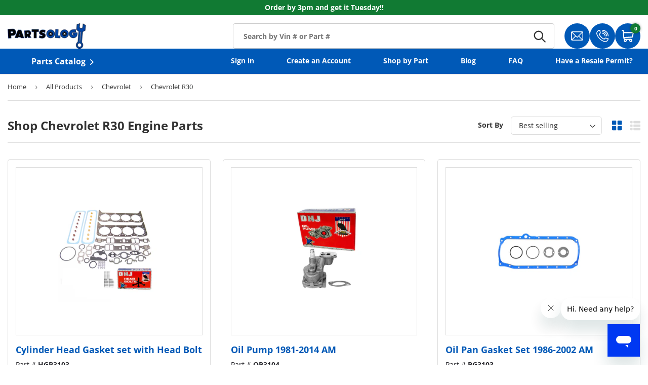

--- FILE ---
content_type: text/html; charset=utf-8
request_url: https://partsology.com/collections/chevrolet-r30
body_size: 59177
content:

<!doctype html>
<html class="no-js" lang="en" dir="ltr">
  <head>
    
    <script>
      const siteId = 'partsology';
      const env = 'prod';
      const baseUrl = 'https://error-reporter-163cf957cedf.herokuapp.com';
      const script = document.createElement("script")
      script.src="https://error-tracker.pages.dev/error_tracker.js"
      script.toggleAttribute("async");
      document.head.append(script);
    </script>
    <!-- Google Tag Manager -->
<script>(function(w,d,s,l,i){w[l]=w[l]||[];w[l].push({'gtm.start':
new Date().getTime(),event:'gtm.js'});var f=d.getElementsByTagName(s)[0],
j=d.createElement(s),dl=l!='dataLayer'?'&l='+l:'';j.async=true;j.src=
'https://www.googletagmanager.com/gtm.js?id='+i+dl;f.parentNode.insertBefore(j,f);
})(window,document,'script','dataLayer','GTM-KRBD8LB');</script>
<!-- End Google Tag Manager -->
    
      <script>

  class BotDetection {
    
    constructor() {
			this.allTestFunctions = ['testUserAgent', 'testChromeWindow', 'testPlugins', 'testAppVersion', 'testConnectionRtt', 'testSamsungBrowser'];
    }

    //* All Tests *//
    // User Agent
    testUserAgent() {
        if (/Headless/.test(window.navigator.userAgent)) {
            // Headless
            return 1;
        } else {
            // Not Headless
            return 0;
        }
    }

    // Window.Chrome
    testChromeWindow() {
        if (eval.toString().length == 33 && !window.chrome) {
            // Headless
            return 1;
        } else {
            // Not Headless
            return 0;
        }
    }

    // Notification Permissions
		testNotificationPermissions(callback) {
      if(navigator.permissions){
        navigator.permissions.query({name:'notifications'}).then(function(permissionStatus) {
          if(Notification.permission === 'denied' && permissionStatus.state === 'prompt') {
              // Headless
            callback(1);
          } else {
              // Not Headless
            callback(0);
          }
        });
      } else {
        callback(0);
      }      
    }

    // No Plugins
    testPlugins() {
        let length = navigator.plugins.length;
        return length === 0 ? 1 : 0;
    }

    // App Version
    testAppVersion() {
        let appVersion = navigator.appVersion;
        return /headless/i.test(appVersion) ? 1 : 0;
    }

    // Connection Rtt
    testConnectionRtt() {
        let connection = navigator.connection;
        let connectionRtt = connection ? connection.rtt : undefined;

        if (connectionRtt === undefined) {
            return 0; // Flag doesn't even exists so just return NOT HEADLESS
        } else {
            return connectionRtt === 0 ? 1 : 0;
        }
    }
    
    testSamsungBrowser() {
      if(navigator.userAgent.match(/SamsungBrowser/i)) {
        return 0;
      } else {
        return 1;
      }
    }

    //* Main Functions *//
    getBotScore() {
        let score = 0;
        let testsRun = 0;

        // Notification Permissions test has to be done using Callbacks
        // That's why it's done separately from all the other tests.
        this.testNotificationPermissions(function(v){
            score += v;
            testsRun++;
            //document.write("<p>testNotificationPermissions: " + v + "</p>"); // This is only used for debugging
        });

        // Loop through all functions and add their results together
        for(let i = 0; i < this.allTestFunctions.length; i++){
            score += this[this.allTestFunctions[i]].apply();
            testsRun++;
            //document.write("<p>" + this.allTestFunctions[i] + ": " + this[this.allTestFunctions[i]].apply()+ "</p>"); // This is only used for debugging
        }

        return score / testsRun;
    }
  }
  
  var botDetector = new BotDetection();
  window.botScore = botDetector.getBotScore();

</script> 
<script>
	// the below entries are for demo purposes 
	// make sure you add entries to the array that are related to the store you are working on
	window.YETT_BLACKLIST = []; 
	if(window.botScore && window.botScore > 0.34) {
    console.error('ee', 'bot detected');
    window.isBot = true;
    window.YETT_BLACKLIST.push(
      /www\.googletagmanager\.com/,
      /googleads\.g\.doubleclick\.net/,
      /www\.googleoptimize\.com/,
      /www\.google-analytics\.com/,
      /analytics\.tiktok\.com/,
      /connect\.facebook\.net/,
      /trekkie\.storefront/,
      /www\.clarity\.ms/,
      /analytics\.ahrefs\.com/,
      /shop\.app/
    );
  
  }
	
  !function(t,e){"object"==typeof exports&&"undefined"!=typeof module?e(exports):"function"==typeof define&&define.amd?define(["exports"],e):e((t="undefined"!=typeof globalThis?globalThis:t||self).yett={})}(this,(function(t){"use strict";var e="javascript/blocked",r={blacklist:window.YETT_BLACKLIST,whitelist:window.YETT_WHITELIST},n={blacklisted:[]},i=function(t,n){return t&&(!n||n!==e)&&(!r.blacklist||r.blacklist.some((function(e){return e.test(t)})))&&(!r.whitelist||r.whitelist.every((function(e){return!e.test(t)})))},o=function(t){var e=t.getAttribute("src");return r.blacklist&&r.blacklist.every((function(t){return!t.test(e)}))||r.whitelist&&r.whitelist.some((function(t){return t.test(e)}))},c=new MutationObserver((function(t){for(var r=0;r<t.length;r++)for(var o=t[r].addedNodes,c=function(t){var r=o[t];if(1===r.nodeType&&"SCRIPT"===r.tagName){var c=r.src,l=r.type;if(i(c,l)){n.blacklisted.push([r,r.type]),r.type=e;r.addEventListener("beforescriptexecute",(function t(n){r.getAttribute("type")===e&&n.preventDefault(),r.removeEventListener("beforescriptexecute",t)})),r.parentElement&&r.parentElement.removeChild(r)}}},l=0;l<o.length;l++)c(l)}));function l(t,e){var r=Object.keys(t);if(Object.getOwnPropertySymbols){var n=Object.getOwnPropertySymbols(t);e&&(n=n.filter((function(e){return Object.getOwnPropertyDescriptor(t,e).enumerable}))),r.push.apply(r,n)}return r}function a(t){for(var e=1;e<arguments.length;e++){var r=null!=arguments[e]?arguments[e]:{};e%2?l(Object(r),!0).forEach((function(e){s(t,e,r[e])})):Object.getOwnPropertyDescriptors?Object.defineProperties(t,Object.getOwnPropertyDescriptors(r)):l(Object(r)).forEach((function(e){Object.defineProperty(t,e,Object.getOwnPropertyDescriptor(r,e))}))}return t}function s(t,e,r){return e in t?Object.defineProperty(t,e,{value:r,enumerable:!0,configurable:!0,writable:!0}):t[e]=r,t}function u(t,e){return function(t){if(Array.isArray(t))return t}(t)||function(t,e){var r=null==t?null:"undefined"!=typeof Symbol&&t[Symbol.iterator]||t["@@iterator"];if(null==r)return;var n,i,o=[],c=!0,l=!1;try{for(r=r.call(t);!(c=(n=r.next()).done)&&(o.push(n.value),!e||o.length!==e);c=!0);}catch(t){l=!0,i=t}finally{try{c||null==r.return||r.return()}finally{if(l)throw i}}return o}(t,e)||f(t,e)||function(){throw new TypeError("Invalid attempt to destructure non-iterable instance.\nIn order to be iterable, non-array objects must have a [Symbol.iterator]() method.")}()}function p(t){return function(t){if(Array.isArray(t))return y(t)}(t)||function(t){if("undefined"!=typeof Symbol&&null!=t[Symbol.iterator]||null!=t["@@iterator"])return Array.from(t)}(t)||f(t)||function(){throw new TypeError("Invalid attempt to spread non-iterable instance.\nIn order to be iterable, non-array objects must have a [Symbol.iterator]() method.")}()}function f(t,e){if(t){if("string"==typeof t)return y(t,e);var r=Object.prototype.toString.call(t).slice(8,-1);return"Object"===r&&t.constructor&&(r=t.constructor.name),"Map"===r||"Set"===r?Array.from(t):"Arguments"===r||/^(?:Ui|I)nt(?:8|16|32)(?:Clamped)?Array$/.test(r)?y(t,e):void 0}}function y(t,e){(null==e||e>t.length)&&(e=t.length);for(var r=0,n=new Array(e);r<e;r++)n[r]=t[r];return n}c.observe(document.documentElement,{childList:!0,subtree:!0});var b=document.createElement,d={src:Object.getOwnPropertyDescriptor(HTMLScriptElement.prototype,"src"),type:Object.getOwnPropertyDescriptor(HTMLScriptElement.prototype,"type")};document.createElement=function(){for(var t=arguments.length,r=new Array(t),n=0;n<t;n++)r[n]=arguments[n];if("script"!==r[0].toLowerCase())return b.bind(document).apply(void 0,r);var o=b.bind(document).apply(void 0,r);try{Object.defineProperties(o,{src:a(a({},d.src),{},{set:function(t){i(t,o.type)&&d.type.set.call(this,e),d.src.set.call(this,t)}}),type:a(a({},d.type),{},{get:function(){var t=d.type.get.call(this);return t===e||i(this.src,t)?null:t},set:function(t){var r=i(o.src,o.type)?e:t;d.type.set.call(this,r)}})}),o.setAttribute=function(t,e){"type"===t||"src"===t?o[t]=e:HTMLScriptElement.prototype.setAttribute.call(o,t,e)}}catch(t){console.warn("Yett: unable to prevent script execution for script src ",o.src,".\n",'A likely cause would be because you are using a third-party browser extension that monkey patches the "document.createElement" function.')}return o};var v=new RegExp("[|\\{}()[\\]^$+*?.]","g");t.unblock=function(){for(var t=arguments.length,i=new Array(t),l=0;l<t;l++)i[l]=arguments[l];i.length<1?(r.blacklist=[],r.whitelist=[]):(r.blacklist&&(r.blacklist=r.blacklist.filter((function(t){return i.every((function(e){return"string"==typeof e?!t.test(e):e instanceof RegExp?t.toString()!==e.toString():void 0}))}))),r.whitelist&&(r.whitelist=[].concat(p(r.whitelist),p(i.map((function(t){if("string"==typeof t){var e=".*"+t.replace(v,"\\$&")+".*";if(r.whitelist.every((function(t){return t.toString()!==e.toString()})))return new RegExp(e)}else if(t instanceof RegExp&&r.whitelist.every((function(e){return e.toString()!==t.toString()})))return t;return null})).filter(Boolean)))));for(var a=document.querySelectorAll('script[type="'.concat(e,'"]')),s=0;s<a.length;s++){var f=a[s];o(f)&&(n.blacklisted.push([f,"application/javascript"]),f.parentElement.removeChild(f))}var y=0;p(n.blacklisted).forEach((function(t,e){var r=u(t,2),i=r[0],c=r[1];if(o(i)){for(var l=document.createElement("script"),a=0;a<i.attributes.length;a++){var s=i.attributes[a];"src"!==s.name&&"type"!==s.name&&l.setAttribute(s.name,i.attributes[a].value)}l.setAttribute("src",i.src),l.setAttribute("type",c||"application/javascript"),document.head.appendChild(l),n.blacklisted.splice(e-y,1),y++}})),r.blacklist&&r.blacklist.length<1&&c.disconnect()},Object.defineProperty(t,"__esModule",{value:!0})}));
</script>
<script>  
  let optThemeConfig = {  
    blockAllJs: false,          
    blockRemoteScripts: [],  
    blockInlineScripts: ['window.BOOMR'],  
  };  
  if (window.isBot) {
    console.error('ee', 'bot detected');

     optThemeConfig.blockRemoteScripts.push('f-find-elem.js');
     optThemeConfig.blockRemoteScripts.push('an_analyzify.js');
     optThemeConfig.blockRemoteScripts.push('gtm');
     optThemeConfig.blockRemoteScripts.push('app_embed.js');
     optThemeConfig.blockRemoteScripts.push('main.js');
     optThemeConfig.blockRemoteScripts.push('clarity');
     optThemeConfig.blockRemoteScripts.push('preload');
     optThemeConfig.blockRemoteScripts.push('vendor');
     optThemeConfig.blockRemoteScripts.push('analytics');
     optThemeConfig.blockRemoteScripts.push('analyzify');
     optThemeConfig.blockRemoteScripts.push('attn');
     
     

     optThemeConfig.blockInlineScripts.push('!function(o)');
     optThemeConfig.blockInlineScripts.push('window.Shopify');
     optThemeConfig.blockInlineScripts.push('(function(c,l,a,r,i,t,y)');
     optThemeConfig.blockInlineScripts.push('analyzify');
     optThemeConfig.blockInlineScripts.push('(function()');
     optThemeConfig.blockInlineScripts.push('(function e(e,d,r,n,o,i)');
     optThemeConfig.blockInlineScripts.push('(function ()');
     
     
  }

  
  let optNodes = []; 
  let optCssNode = []; 
  const optObserver = new MutationObserver(mutations => {  
    mutations.forEach(({ addedNodes }) => {  
      addedNodes.forEach(node => {  
         
          if (window.isBot) {
            if (node.nodeType === 1 && node.tagName === 'LINK') {
              if((node.href != '' && node.href.includes('custom-fonts.css')) || (node.href != '' && node.href.includes('custom.css')) || (node.href != '' && node.href.includes('animate-on-scroll.css'))){
                optCssNode.push(node);
                node.parentElement.removeChild(node);
              }
            }
          }
         
        // For each added script tag  
        if (node.nodeType === 1 && node.tagName === 'SCRIPT') {  
    
          if (optThemeConfig.blockAllJs) {  
            optNodes.push(node);  
            node.type = 'noscript';  
            // Unnecessary, but cleaner: remove the node from the DOM  
            if (node.parentElement) {  
              node.parentElement.removeChild(node); 
            }  
            console.log('Blocked Scripts', nodes);  
          } else {  
            if (node.innerText &&  node.innerText.trim() !== "") {  
              if (optThemeConfig.blockInlineScripts.some(x => node.innerText.includes(x))) {  
                optNodes.push(node);  
                node.type = 'noscript'; 
                  
                if (node.parentElement) {  
                  node.parentElement.removeChild(node); 
                }  
              }  
            } else {  
              if (optThemeConfig.blockRemoteScripts.some(x => node.src.includes(x))) {  
                optNodes.push(node);  
                node.type = 'noscript';  
                  
                if (node.parentElement) {  
                  node.parentElement.removeChild(node);  
                }  
              }  
            }  
          }  
        }  
      })  
    })  
  })  
  // Starts the monitoring  
  optObserver.observe(document.documentElement, {  
    childList: true,  
    subtree: true  
  });  
</script>  
<script type="noscript-s">  
	console.log('ee', optNodes.map(x => x.src));

  setTimeout(() => {
    optObserver.disconnect();
    if(!window.isBot) {
	    window.yett.unblock();
	    for (let i = 0; i < optNodes.length; i++) {  
	      optNodes[i].type = 'text/javascript';
	      let script = document.createElement('script');  
	      if (optNodes[i].src){  
	        script.src = optNodes[i].src;  
	      }  
	      script.type = 'text/javascript';  
	      script.innerHTML = optNodes[i].innerHTML;  
	      document.querySelector('body').appendChild(script);  
	      console.log('ee', optNodes[i].src);
	    }
      for (let i = 0; i < optCssNode.length; i++) {
        let lnk = document.createElement('link');
        lnk.href = optCssNode[i].href;
        document.querySelector('body').appendChild(lnk);
      }
    }
  }, 10);
</script>
    
    <script type="text/javascript" async="" src="https://widget.trustpilot.com/bootstrap/v5/tp.widget.sync.bootstrap.min.js?shop=partsology.myshopify.com"></script><script>  
  window.addEventListener('wnw_load', function (e) {  
    setTimeout(() => {  
      var evt = document.createEvent('Event');  
      evt.initEvent('wnw_load_custom', false, false);  
      window.dispatchEvent(evt);  
    }, 2000);  
    setTimeout(() => {  
      window.emitEvent = function (e, n, t) { if (e) { n = n || window, t = t || {}; var a = new CustomEvent(e, { bubbles: !0, cancelable: !0, detail: t }); n.dispatchEvent(a) } };  
      setTimeout(() => { emitEvent("allLoad", window, {}); }, 10);  
      setTimeout(() => { emitEvent("allLoad", document, {}); }, 10);  
    }, 100);  
  });  
</script>

    <!-- Start of Booster Apps Seo-0.1--><title>Chevrolet R30 Engine Auto Parts | Engine Rebuilding Kits Parts Store | Partsology</title><meta name="description" content="We carry high-quality Chevrolet R30 auto parts at amazing prices and offer a very responsive and friendly customer service team. Partsology was built with the professional installer in mind, and we know you need the parts fast." />
<!-- end of Booster Apps SEO -->

<meta charset="utf-8">
<meta name="viewport" content="width=device-width,initial-scale=1">


<link rel="canonical" href="https://partsology.com/collections/chevrolet-r30"><link rel="icon" href="//partsology.com/cdn/shop/files/fav_9165fc4e-abb2-4d7e-b12a-dd420e2145d4.png?crop=center&height=48&v=1747847506&width=48" type="image/png">
  <link rel="apple-touch-icon" href="//partsology.com/cdn/shop/files/fav_9165fc4e-abb2-4d7e-b12a-dd420e2145d4.png?crop=center&height=180&v=1747847506&width=180"><meta property="og:site_name" content="Partsology">
<meta property="og:url" content="https://partsology.com/collections/chevrolet-r30">
<meta property="og:title" content="Chevrolet R30 Engine Auto Parts | Engine Rebuilding Kits Parts Store | Partsology">
<meta property="og:type" content="product.group">
<meta property="og:description" content="We carry high-quality Chevrolet R30 auto parts at amazing prices and offer a very responsive and friendly customer service team. Partsology was built with the professional installer in mind, and we know you need the parts fast."><meta property="og:image" content="http://partsology.com/cdn/shop/files/logo_83e36f06-fa98-430a-9b99-73d3cc827a91.png?crop=center&height=1200&v=1632424393&width=1200">
  <meta property="og:image:secure_url" content="https://partsology.com/cdn/shop/files/logo_83e36f06-fa98-430a-9b99-73d3cc827a91.png?crop=center&height=1200&v=1632424393&width=1200">
  <meta property="og:image:width" content="1200">
  <meta property="og:image:height" content="628"><meta name="twitter:card" content="summary_large_image">
<meta name="twitter:title" content="Chevrolet R30 Engine Auto Parts | Engine Rebuilding Kits Parts Store | Partsology">
<meta name="twitter:description" content="We carry high-quality Chevrolet R30 auto parts at amazing prices and offer a very responsive and friendly customer service team. Partsology was built with the professional installer in mind, and we know you need the parts fast.">

      <style>
    .collections-cards .collection__states-wrapper{
        min-height: 100vh;
    }
    .loading__spinner{
        top: 0 !important;
        transform: translate(-50%) !important;
    }
    
    .ymm__search-breadcrumbs-wrapper:not(.show){
        min-height: 40.5px;
        display: block !important;
        Visibility: hidden;
    }
    @media only screen and (max-width: 767px) {
        .header__logo.logo .logo__link img {
            aspect-ratio: 31 / 10;
        }
    }
</style>
    
    <link rel="preload" href="//partsology.com/cdn/shop/t/297/assets/main.css?v=154940436936955718351757513456" as="style">
    <link href="//partsology.com/cdn/shop/t/297/assets/custom.css?v=75585042276731652511759433477" rel="stylesheet" type="text/css" media="all" />

    <link href="//partsology.com/cdn/shop/t/297/assets/search-ymm.css?v=91990662996343727621762890691" rel="stylesheet" type="text/css" media="all" />
<style data-shopify>
@font-face {
  font-family: "Open Sans";
  font-weight: 400;
  font-style: normal;
  font-display: swap;
  src: url("//partsology.com/cdn/fonts/open_sans/opensans_n4.c32e4d4eca5273f6d4ee95ddf54b5bbb75fc9b61.woff2") format("woff2"),
       url("//partsology.com/cdn/fonts/open_sans/opensans_n4.5f3406f8d94162b37bfa232b486ac93ee892406d.woff") format("woff");
}
@font-face {
  font-family: "Open Sans";
  font-weight: 700;
  font-style: normal;
  font-display: swap;
  src: url("//partsology.com/cdn/fonts/open_sans/opensans_n7.a9393be1574ea8606c68f4441806b2711d0d13e4.woff2") format("woff2"),
       url("//partsology.com/cdn/fonts/open_sans/opensans_n7.7b8af34a6ebf52beb1a4c1d8c73ad6910ec2e553.woff") format("woff");
}
@font-face {
  font-family: "Open Sans";
  font-weight: 400;
  font-style: italic;
  font-display: swap;
  src: url("//partsology.com/cdn/fonts/open_sans/opensans_i4.6f1d45f7a46916cc95c694aab32ecbf7509cbf33.woff2") format("woff2"),
       url("//partsology.com/cdn/fonts/open_sans/opensans_i4.4efaa52d5a57aa9a57c1556cc2b7465d18839daa.woff") format("woff");
}
@font-face {
  font-family: "Open Sans";
  font-weight: 700;
  font-style: italic;
  font-display: swap;
  src: url("//partsology.com/cdn/fonts/open_sans/opensans_i7.916ced2e2ce15f7fcd95d196601a15e7b89ee9a4.woff2") format("woff2"),
       url("//partsology.com/cdn/fonts/open_sans/opensans_i7.99a9cff8c86ea65461de497ade3d515a98f8b32a.woff") format("woff");
}
@font-face {
  font-family: "Open Sans";
  font-weight: 700;
  font-style: normal;
  font-display: swap;
  src: url("//partsology.com/cdn/fonts/open_sans/opensans_n7.a9393be1574ea8606c68f4441806b2711d0d13e4.woff2") format("woff2"),
       url("//partsology.com/cdn/fonts/open_sans/opensans_n7.7b8af34a6ebf52beb1a4c1d8c73ad6910ec2e553.woff") format("woff");
}
@font-face {
  font-family: "Open Sans";
  font-weight: 700;
  font-style: normal;
  font-display: swap;
  src: url("//partsology.com/cdn/fonts/open_sans/opensans_n7.a9393be1574ea8606c68f4441806b2711d0d13e4.woff2") format("woff2"),
       url("//partsology.com/cdn/fonts/open_sans/opensans_n7.7b8af34a6ebf52beb1a4c1d8c73ad6910ec2e553.woff") format("woff");
}
:root {
        --bg-color: 255 255 255 / 1.0;
        --bg-color-og: 255 255 255 / 1.0;
        --heading-color: 42 43 42;
        --text-color: 42 43 42;
        --text-color-og: 42 43 42;
        --scrollbar-color: 42 43 42;
        --link-color: 42 43 42;
        --link-color-og: 42 43 42;
        --star-color: 255 159 28;--swatch-border-color-default: 212 213 212;
          --swatch-border-color-active: 149 149 149;
          --swatch-card-size: 24px;
          --swatch-variant-picker-size: 64px;--color-scheme-1-bg: 244 244 244 / 1.0;
        --color-scheme-1-grad: linear-gradient(180deg, rgba(244, 244, 244, 1), rgba(244, 244, 244, 1) 100%);
        --color-scheme-1-heading: 42 43 42;
        --color-scheme-1-text: 42 43 42;
        --color-scheme-1-btn-bg: 255 88 13;
        --color-scheme-1-btn-text: 255 255 255;
        --color-scheme-1-btn-bg-hover: 255 124 64;--color-scheme-2-bg: 42 43 42 / 1.0;
        --color-scheme-2-grad: linear-gradient(225deg, rgba(51, 59, 67, 0.88) 8%, rgba(41, 47, 54, 1) 56%, rgba(20, 20, 20, 1) 92%);
        --color-scheme-2-heading: 255 88 13;
        --color-scheme-2-text: 255 255 255;
        --color-scheme-2-btn-bg: 255 88 13;
        --color-scheme-2-btn-text: 255 255 255;
        --color-scheme-2-btn-bg-hover: 255 124 64;--color-scheme-3-bg: 255 88 13 / 1.0;
        --color-scheme-3-grad: linear-gradient(46deg, rgba(234, 73, 0, 1) 8%, rgba(234, 73, 0, 1) 32%, rgba(255, 88, 13, 0.88) 92%);
        --color-scheme-3-heading: 255 255 255;
        --color-scheme-3-text: 255 255 255;
        --color-scheme-3-btn-bg: 42 43 42;
        --color-scheme-3-btn-text: 255 255 255;
        --color-scheme-3-btn-bg-hover: 82 83 82;

        --drawer-bg-color: 255 255 255 / 1.0;
        --drawer-text-color: 42 43 42;

        --panel-bg-color: 244 244 244 / 1.0;
        --panel-heading-color: 42 43 42;
        --panel-text-color: 42 43 42;

        --in-stock-text-color: 44 126 63;
        --low-stock-text-color: 210 134 26;
        --very-low-stock-text-color: 180 12 28;
        --no-stock-text-color: 119 119 119;
        --no-stock-backordered-text-color: 119 119 119;

        --error-bg-color: 252 237 238;
        --error-text-color: 180 12 28;
        --success-bg-color: 232 246 234;
        --success-text-color: 44 126 63;
        --info-bg-color: 228 237 250;
        --info-text-color: 26 102 210;

        --heading-font-family: "Open Sans", sans-serif;
        --heading-font-style: normal;
        --heading-font-weight: 700;
        --heading-scale-start: 4;

        --navigation-font-family: "Open Sans", sans-serif;
        --navigation-font-style: normal;
        --navigation-font-weight: 700;--heading-text-transform: none;
--subheading-text-transform: none;
        --body-font-family: "Open Sans", sans-serif;
        --body-font-style: normal;
        --body-font-weight: 400;
        --body-font-size: 16;

        --section-gap: 48;
        --heading-gap: calc(8 * var(--space-unit));--grid-column-gap: 20px;--btn-bg-color: 42 43 42;
        --btn-bg-hover-color: 82 83 82;
        --btn-text-color: 255 255 255;
        --btn-bg-color-og: 42 43 42;
        --btn-text-color-og: 255 255 255;
        --btn-alt-bg-color: 255 255 255;
        --btn-alt-bg-alpha: 1.0;
        --btn-alt-text-color: 42 43 42;
        --btn-border-width: 2px;
        --btn-padding-y: 12px;

        
        --btn-border-radius: 28px;
        

        --btn-lg-border-radius: 50%;
        --btn-icon-border-radius: 50%;
        --input-with-btn-inner-radius: var(--btn-border-radius);

        --input-bg-color: 255 255 255 / 1.0;
        --input-text-color: 42 43 42;
        --input-border-width: 2px;
        --input-border-radius: 26px;
        --textarea-border-radius: 12px;
        --input-border-radius: 28px;
        --input-lg-border-radius: 34px;
        --input-bg-color-diff-3: #f7f7f7;
        --input-bg-color-diff-6: #f0f0f0;

        --modal-border-radius: 16px;
        --modal-overlay-color: 0 0 0;
        --modal-overlay-opacity: 0.4;
        --drawer-border-radius: 16px;
        --overlay-border-radius: 0px;

        --custom-label-bg-color: 13 44 84;
        --custom-label-text-color: 255 255 255;--sold-out-label-bg-color: 42 43 42;
        --sold-out-label-text-color: 255 255 255;--new-label-bg-color: 127 184 0;
        --new-label-text-color: 255 255 255;--preorder-label-bg-color: 0 166 237;
        --preorder-label-text-color: 255 255 255;

        --collection-label-color: 0 126 18;

        --page-width: 1280px;
        --gutter-sm: 20px;
        --gutter-md: 32px;
        --gutter-lg: 64px;

        --payment-terms-bg-color: #ffffff;

        --coll-card-bg-color: #F9F9F9;
        --coll-card-border-color: #f2f2f2;

        --card-highlight-bg-color: #F9F9F9;
        --card-highlight-text-color: 85 85 85;
        --card-highlight-border-color: #E1E1E1;--card-bg-color: #ffffff;
        --card-text-color: 38 38 43;
        --card-border-color: #f2f2f2;
          
            --aos-animate-duration: 0.6s;
          

          
            --aos-min-width: 600;
          
        

        --reading-width: 48em;
      }

      @media (max-width: 769px) {
        :root {
          --reading-width: 36em;
        }
      }</style>
    
    
      <script src="//partsology.com/cdn/shop/t/297/assets/bundle-choose-modal.js?v=117172774588741996841759433475" defer="defer"></script>
    

    <link rel="stylesheet" href="//partsology.com/cdn/shop/t/297/assets/main.css?v=154940436936955718351757513456">
    <link rel="stylesheet" href="//partsology.com/cdn/shop/t/297/assets/custom-fonts.css?v=4918650695547965691757513454">
    <script src="//partsology.com/cdn/shop/t/297/assets/main.js?v=176983338694494987391759433478" defer="defer"></script><link rel="preload" href="//partsology.com/cdn/fonts/open_sans/opensans_n4.c32e4d4eca5273f6d4ee95ddf54b5bbb75fc9b61.woff2" as="font" type="font/woff2" crossorigin fetchpriority="high"><link rel="preload" href="//partsology.com/cdn/fonts/open_sans/opensans_n7.a9393be1574ea8606c68f4441806b2711d0d13e4.woff2" as="font" type="font/woff2" crossorigin fetchpriority="high"><script>window.performance && window.performance.mark && window.performance.mark('shopify.content_for_header.start');</script><meta name="google-site-verification" content="sH0zlRqLXYL9wFKEZC9VwBIV3NZ1edDp4tuhzdoHaNM">
<meta name="facebook-domain-verification" content="1dgu7vyjv4ym737mzdelu1v45kjjxr">
<meta name="facebook-domain-verification" content="1dgu7vyjv4ym737mzdelu1v45kjjxr">
<meta id="shopify-digital-wallet" name="shopify-digital-wallet" content="/28169240651/digital_wallets/dialog">
<meta name="shopify-checkout-api-token" content="e5863e4c11c8e52e43becfcdd2786b9c">
<meta id="in-context-paypal-metadata" data-shop-id="28169240651" data-venmo-supported="true" data-environment="production" data-locale="en_US" data-paypal-v4="true" data-currency="USD">
<link rel="alternate" type="application/atom+xml" title="Feed" href="/collections/chevrolet-r30.atom" />
<link rel="next" href="/collections/chevrolet-r30?page=2">
<link rel="alternate" type="application/json+oembed" href="https://partsology.com/collections/chevrolet-r30.oembed">
<script async="async" src="/checkouts/internal/preloads.js?locale=en-US"></script>
<link rel="preconnect" href="https://shop.app" crossorigin="anonymous">
<script async="async" src="https://shop.app/checkouts/internal/preloads.js?locale=en-US&shop_id=28169240651" crossorigin="anonymous"></script>
<script id="apple-pay-shop-capabilities" type="application/json">{"shopId":28169240651,"countryCode":"US","currencyCode":"USD","merchantCapabilities":["supports3DS"],"merchantId":"gid:\/\/shopify\/Shop\/28169240651","merchantName":"Partsology","requiredBillingContactFields":["postalAddress","email","phone"],"requiredShippingContactFields":["postalAddress","email","phone"],"shippingType":"shipping","supportedNetworks":["visa","masterCard","amex","discover","elo","jcb"],"total":{"type":"pending","label":"Partsology","amount":"1.00"},"shopifyPaymentsEnabled":true,"supportsSubscriptions":true}</script>
<script id="shopify-features" type="application/json">{"accessToken":"e5863e4c11c8e52e43becfcdd2786b9c","betas":["rich-media-storefront-analytics"],"domain":"partsology.com","predictiveSearch":true,"shopId":28169240651,"locale":"en"}</script>
<script>var Shopify = Shopify || {};
Shopify.shop = "partsology.myshopify.com";
Shopify.locale = "en";
Shopify.currency = {"active":"USD","rate":"1.0"};
Shopify.country = "US";
Shopify.theme = {"name":"Partsology\/Main","id":134452641867,"schema_name":"Enterprise","schema_version":"1.6.2","theme_store_id":null,"role":"main"};
Shopify.theme.handle = "null";
Shopify.theme.style = {"id":null,"handle":null};
Shopify.cdnHost = "partsology.com/cdn";
Shopify.routes = Shopify.routes || {};
Shopify.routes.root = "/";</script>
<script type="module">!function(o){(o.Shopify=o.Shopify||{}).modules=!0}(window);</script>
<script>!function(o){function n(){var o=[];function n(){o.push(Array.prototype.slice.apply(arguments))}return n.q=o,n}var t=o.Shopify=o.Shopify||{};t.loadFeatures=n(),t.autoloadFeatures=n()}(window);</script>
<script>
  window.ShopifyPay = window.ShopifyPay || {};
  window.ShopifyPay.apiHost = "shop.app\/pay";
  window.ShopifyPay.redirectState = null;
</script>
<script id="shop-js-analytics" type="application/json">{"pageType":"collection"}</script>
<script defer="defer" async type="module" src="//partsology.com/cdn/shopifycloud/shop-js/modules/v2/client.init-shop-cart-sync_BT-GjEfc.en.esm.js"></script>
<script defer="defer" async type="module" src="//partsology.com/cdn/shopifycloud/shop-js/modules/v2/chunk.common_D58fp_Oc.esm.js"></script>
<script defer="defer" async type="module" src="//partsology.com/cdn/shopifycloud/shop-js/modules/v2/chunk.modal_xMitdFEc.esm.js"></script>
<script type="module">
  await import("//partsology.com/cdn/shopifycloud/shop-js/modules/v2/client.init-shop-cart-sync_BT-GjEfc.en.esm.js");
await import("//partsology.com/cdn/shopifycloud/shop-js/modules/v2/chunk.common_D58fp_Oc.esm.js");
await import("//partsology.com/cdn/shopifycloud/shop-js/modules/v2/chunk.modal_xMitdFEc.esm.js");

  window.Shopify.SignInWithShop?.initShopCartSync?.({"fedCMEnabled":true,"windoidEnabled":true});

</script>
<script>
  window.Shopify = window.Shopify || {};
  if (!window.Shopify.featureAssets) window.Shopify.featureAssets = {};
  window.Shopify.featureAssets['shop-js'] = {"shop-cart-sync":["modules/v2/client.shop-cart-sync_DZOKe7Ll.en.esm.js","modules/v2/chunk.common_D58fp_Oc.esm.js","modules/v2/chunk.modal_xMitdFEc.esm.js"],"init-fed-cm":["modules/v2/client.init-fed-cm_B6oLuCjv.en.esm.js","modules/v2/chunk.common_D58fp_Oc.esm.js","modules/v2/chunk.modal_xMitdFEc.esm.js"],"shop-cash-offers":["modules/v2/client.shop-cash-offers_D2sdYoxE.en.esm.js","modules/v2/chunk.common_D58fp_Oc.esm.js","modules/v2/chunk.modal_xMitdFEc.esm.js"],"shop-login-button":["modules/v2/client.shop-login-button_QeVjl5Y3.en.esm.js","modules/v2/chunk.common_D58fp_Oc.esm.js","modules/v2/chunk.modal_xMitdFEc.esm.js"],"pay-button":["modules/v2/client.pay-button_DXTOsIq6.en.esm.js","modules/v2/chunk.common_D58fp_Oc.esm.js","modules/v2/chunk.modal_xMitdFEc.esm.js"],"shop-button":["modules/v2/client.shop-button_DQZHx9pm.en.esm.js","modules/v2/chunk.common_D58fp_Oc.esm.js","modules/v2/chunk.modal_xMitdFEc.esm.js"],"avatar":["modules/v2/client.avatar_BTnouDA3.en.esm.js"],"init-windoid":["modules/v2/client.init-windoid_CR1B-cfM.en.esm.js","modules/v2/chunk.common_D58fp_Oc.esm.js","modules/v2/chunk.modal_xMitdFEc.esm.js"],"init-shop-for-new-customer-accounts":["modules/v2/client.init-shop-for-new-customer-accounts_C_vY_xzh.en.esm.js","modules/v2/client.shop-login-button_QeVjl5Y3.en.esm.js","modules/v2/chunk.common_D58fp_Oc.esm.js","modules/v2/chunk.modal_xMitdFEc.esm.js"],"init-shop-email-lookup-coordinator":["modules/v2/client.init-shop-email-lookup-coordinator_BI7n9ZSv.en.esm.js","modules/v2/chunk.common_D58fp_Oc.esm.js","modules/v2/chunk.modal_xMitdFEc.esm.js"],"init-shop-cart-sync":["modules/v2/client.init-shop-cart-sync_BT-GjEfc.en.esm.js","modules/v2/chunk.common_D58fp_Oc.esm.js","modules/v2/chunk.modal_xMitdFEc.esm.js"],"shop-toast-manager":["modules/v2/client.shop-toast-manager_DiYdP3xc.en.esm.js","modules/v2/chunk.common_D58fp_Oc.esm.js","modules/v2/chunk.modal_xMitdFEc.esm.js"],"init-customer-accounts":["modules/v2/client.init-customer-accounts_D9ZNqS-Q.en.esm.js","modules/v2/client.shop-login-button_QeVjl5Y3.en.esm.js","modules/v2/chunk.common_D58fp_Oc.esm.js","modules/v2/chunk.modal_xMitdFEc.esm.js"],"init-customer-accounts-sign-up":["modules/v2/client.init-customer-accounts-sign-up_iGw4briv.en.esm.js","modules/v2/client.shop-login-button_QeVjl5Y3.en.esm.js","modules/v2/chunk.common_D58fp_Oc.esm.js","modules/v2/chunk.modal_xMitdFEc.esm.js"],"shop-follow-button":["modules/v2/client.shop-follow-button_CqMgW2wH.en.esm.js","modules/v2/chunk.common_D58fp_Oc.esm.js","modules/v2/chunk.modal_xMitdFEc.esm.js"],"checkout-modal":["modules/v2/client.checkout-modal_xHeaAweL.en.esm.js","modules/v2/chunk.common_D58fp_Oc.esm.js","modules/v2/chunk.modal_xMitdFEc.esm.js"],"shop-login":["modules/v2/client.shop-login_D91U-Q7h.en.esm.js","modules/v2/chunk.common_D58fp_Oc.esm.js","modules/v2/chunk.modal_xMitdFEc.esm.js"],"lead-capture":["modules/v2/client.lead-capture_BJmE1dJe.en.esm.js","modules/v2/chunk.common_D58fp_Oc.esm.js","modules/v2/chunk.modal_xMitdFEc.esm.js"],"payment-terms":["modules/v2/client.payment-terms_Ci9AEqFq.en.esm.js","modules/v2/chunk.common_D58fp_Oc.esm.js","modules/v2/chunk.modal_xMitdFEc.esm.js"]};
</script>
<script>(function() {
  var isLoaded = false;
  function asyncLoad() {
    if (isLoaded) return;
    isLoaded = true;
    var urls = ["https:\/\/ecommplugins-scripts.trustpilot.com\/v2.1\/js\/header.min.js?settings=eyJrZXkiOiJndmRTaDQyT0Z4a1RBYzNGIiwicyI6InNrdSJ9\u0026shop=partsology.myshopify.com","https:\/\/ecommplugins-trustboxsettings.trustpilot.com\/partsology.myshopify.com.js?settings=1752362378702\u0026shop=partsology.myshopify.com","https:\/\/widget.trustpilot.com\/bootstrap\/v5\/tp.widget.sync.bootstrap.min.js?shop=partsology.myshopify.com","https:\/\/chimpstatic.com\/mcjs-connected\/js\/users\/c7502bb0f50da6e94a9329531\/36a2a418e4638a1da25ce307e.js?shop=partsology.myshopify.com","https:\/\/ecommplugins-scripts.trustpilot.com\/v2.1\/js\/success.min.js?settings=eyJrZXkiOiJndmRTaDQyT0Z4a1RBYzNGIiwicyI6InNrdSIsInQiOlsib3JkZXJzL3BhaWQiLCJ0cnVzdHBpbG90T3JkZXJDb25maXJtZWQiXSwidiI6IiIsImEiOiJTaG9waWZ5LTIwMjAtMDEifQ==\u0026shop=partsology.myshopify.com","https:\/\/cdn.attn.tv\/parts\/dtag.js?shop=partsology.myshopify.com"];
    for (var i = 0; i < urls.length; i++) {
      var s = document.createElement('script');
      s.type = 'text/javascript';
      s.async = true;
      s.src = urls[i];
      var x = document.getElementsByTagName('script')[0];
      x.parentNode.insertBefore(s, x);
    }
  };
  if(window.attachEvent) {
    window.attachEvent('onload', asyncLoad);
  } else {
    window.addEventListener('wnw_load_custom', asyncLoad, false);
  }
})();</script>
<script id="__st">var __st={"a":28169240651,"offset":-28800,"reqid":"111a0253-63d0-4f03-809a-c8bee094b421-1769135307","pageurl":"partsology.com\/collections\/chevrolet-r30","u":"cc38fada9f69","p":"collection","rtyp":"collection","rid":263303266379};</script>
<script>window.ShopifyPaypalV4VisibilityTracking = true;</script>
<script id="captcha-bootstrap">!function(){'use strict';const t='contact',e='account',n='new_comment',o=[[t,t],['blogs',n],['comments',n],[t,'customer']],c=[[e,'customer_login'],[e,'guest_login'],[e,'recover_customer_password'],[e,'create_customer']],r=t=>t.map((([t,e])=>`form[action*='/${t}']:not([data-nocaptcha='true']) input[name='form_type'][value='${e}']`)).join(','),a=t=>()=>t?[...document.querySelectorAll(t)].map((t=>t.form)):[];function s(){const t=[...o],e=r(t);return a(e)}const i='password',u='form_key',d=['recaptcha-v3-token','g-recaptcha-response','h-captcha-response',i],f=()=>{try{return window.sessionStorage}catch{return}},m='__shopify_v',_=t=>t.elements[u];function p(t,e,n=!1){try{const o=window.sessionStorage,c=JSON.parse(o.getItem(e)),{data:r}=function(t){const{data:e,action:n}=t;return t[m]||n?{data:e,action:n}:{data:t,action:n}}(c);for(const[e,n]of Object.entries(r))t.elements[e]&&(t.elements[e].value=n);n&&o.removeItem(e)}catch(o){console.error('form repopulation failed',{error:o})}}const l='form_type',E='cptcha';function T(t){t.dataset[E]=!0}const w=window,h=w.document,L='Shopify',v='ce_forms',y='captcha';let A=!1;((t,e)=>{const n=(g='f06e6c50-85a8-45c8-87d0-21a2b65856fe',I='https://cdn.shopify.com/shopifycloud/storefront-forms-hcaptcha/ce_storefront_forms_captcha_hcaptcha.v1.5.2.iife.js',D={infoText:'Protected by hCaptcha',privacyText:'Privacy',termsText:'Terms'},(t,e,n)=>{const o=w[L][v],c=o.bindForm;if(c)return c(t,g,e,D).then(n);var r;o.q.push([[t,g,e,D],n]),r=I,A||(h.body.append(Object.assign(h.createElement('script'),{id:'captcha-provider',async:!0,src:r})),A=!0)});var g,I,D;w[L]=w[L]||{},w[L][v]=w[L][v]||{},w[L][v].q=[],w[L][y]=w[L][y]||{},w[L][y].protect=function(t,e){n(t,void 0,e),T(t)},Object.freeze(w[L][y]),function(t,e,n,w,h,L){const[v,y,A,g]=function(t,e,n){const i=e?o:[],u=t?c:[],d=[...i,...u],f=r(d),m=r(i),_=r(d.filter((([t,e])=>n.includes(e))));return[a(f),a(m),a(_),s()]}(w,h,L),I=t=>{const e=t.target;return e instanceof HTMLFormElement?e:e&&e.form},D=t=>v().includes(t);t.addEventListener('submit',(t=>{const e=I(t);if(!e)return;const n=D(e)&&!e.dataset.hcaptchaBound&&!e.dataset.recaptchaBound,o=_(e),c=g().includes(e)&&(!o||!o.value);(n||c)&&t.preventDefault(),c&&!n&&(function(t){try{if(!f())return;!function(t){const e=f();if(!e)return;const n=_(t);if(!n)return;const o=n.value;o&&e.removeItem(o)}(t);const e=Array.from(Array(32),(()=>Math.random().toString(36)[2])).join('');!function(t,e){_(t)||t.append(Object.assign(document.createElement('input'),{type:'hidden',name:u})),t.elements[u].value=e}(t,e),function(t,e){const n=f();if(!n)return;const o=[...t.querySelectorAll(`input[type='${i}']`)].map((({name:t})=>t)),c=[...d,...o],r={};for(const[a,s]of new FormData(t).entries())c.includes(a)||(r[a]=s);n.setItem(e,JSON.stringify({[m]:1,action:t.action,data:r}))}(t,e)}catch(e){console.error('failed to persist form',e)}}(e),e.submit())}));const S=(t,e)=>{t&&!t.dataset[E]&&(n(t,e.some((e=>e===t))),T(t))};for(const o of['focusin','change'])t.addEventListener(o,(t=>{const e=I(t);D(e)&&S(e,y())}));const B=e.get('form_key'),M=e.get(l),P=B&&M;t.addEventListener('allLoad',(()=>{const t=y();if(P)for(const e of t)e.elements[l].value===M&&p(e,B);[...new Set([...A(),...v().filter((t=>'true'===t.dataset.shopifyCaptcha))])].forEach((e=>S(e,t)))}))}(h,new URLSearchParams(w.location.search),n,t,e,['guest_login'])})(!0,!0)}();</script>
<script integrity="sha256-4kQ18oKyAcykRKYeNunJcIwy7WH5gtpwJnB7kiuLZ1E=" data-source-attribution="shopify.loadfeatures" type="noscript-s" data-src="//partsology.com/cdn/shopifycloud/storefront/assets/storefront/load_feature-a0a9edcb.js" crossorigin="anonymous"></script>
<script crossorigin="anonymous" type="noscript-s" data-src="//partsology.com/cdn/shopifycloud/storefront/assets/shopify_pay/storefront-65b4c6d7.js?v=20250812"></script>
<script data-source-attribution="shopify.dynamic_checkout.dynamic.init">var Shopify=Shopify||{};Shopify.PaymentButton=Shopify.PaymentButton||{isStorefrontPortableWallets:!0,init:function(){window.Shopify.PaymentButton.init=function(){};var t=document.createElement("script");t.src="https://partsology.com/cdn/shopifycloud/portable-wallets/latest/portable-wallets.en.js",t.type="module",document.head.appendChild(t)}};
</script>
<script data-source-attribution="shopify.dynamic_checkout.buyer_consent">
  function portableWalletsHideBuyerConsent(e){var t=document.getElementById("shopify-buyer-consent"),n=document.getElementById("shopify-subscription-policy-button");t&&n&&(t.classList.add("hidden"),t.setAttribute("aria-hidden","true"),n.removeEventListener("click",e))}function portableWalletsShowBuyerConsent(e){var t=document.getElementById("shopify-buyer-consent"),n=document.getElementById("shopify-subscription-policy-button");t&&n&&(t.classList.remove("hidden"),t.removeAttribute("aria-hidden"),n.addEventListener("click",e))}window.Shopify?.PaymentButton&&(window.Shopify.PaymentButton.hideBuyerConsent=portableWalletsHideBuyerConsent,window.Shopify.PaymentButton.showBuyerConsent=portableWalletsShowBuyerConsent);
</script>
<script data-source-attribution="shopify.dynamic_checkout.cart.bootstrap">document.addEventListener("allLoad",(function(){function t(){return document.querySelector("shopify-accelerated-checkout-cart, shopify-accelerated-checkout")}if(t())Shopify.PaymentButton.init();else{new MutationObserver((function(e,n){t()&&(Shopify.PaymentButton.init(),n.disconnect())})).observe(document.body,{childList:!0,subtree:!0})}}));
</script>
<link id="shopify-accelerated-checkout-styles" rel="stylesheet" media="screen" href="https://partsology.com/cdn/shopifycloud/portable-wallets/latest/accelerated-checkout-backwards-compat.css" crossorigin="anonymous">
<style id="shopify-accelerated-checkout-cart">
        #shopify-buyer-consent {
  margin-top: 1em;
  display: inline-block;
  width: 100%;
}

#shopify-buyer-consent.hidden {
  display: none;
}

#shopify-subscription-policy-button {
  background: none;
  border: none;
  padding: 0;
  text-decoration: underline;
  font-size: inherit;
  cursor: pointer;
}

#shopify-subscription-policy-button::before {
  box-shadow: none;
}

      </style>
<script id="sections-script" data-sections="new-header,new-footer" defer="defer" src="//partsology.com/cdn/shop/t/297/compiled_assets/scripts.js?v=172708"></script>
<script>window.performance && window.performance.mark && window.performance.mark('shopify.content_for_header.end');</script> 
  <script>(function(){if(window.PartsologyDynamicDelivery)return;function e(e){return 0===e?7:e}function t(e,t){return 5===e&&t>=15||6===e||7===e||1===e&&t<15?"Tuesday":4===e&&t>=15||5===e&&t<15?"Monday":"Tomorrow"}function n(){var t=new Date;return{isoWeekday:e(t.getDay()),hour:t.getHours()}}function a(e,a){try{if(!e||!a||!a.enabled)return;var r=n(),o=r.isoWeekday,i=r.hour;a.testEnabled&&("number"==typeof a.testWeekday&&(o=a.testWeekday),"number"==typeof a.testHour&&(i=a.testHour));var d=t(o,i);e.querySelectorAll('[data-dynamic-delivery]').forEach(function(e){var t=e.getAttribute("data-original-html");t||(t=e.innerHTML,e.setAttribute("data-original-html",t));var n=t.replace(/\[deliveryday\]/gi,d);e.innerHTML=n})}catch(e){}}window.PartsologyDynamicDelivery={applyToElements:a,getLabel:t,getNowParts:n}})();</script>
      <script src="//partsology.com/cdn/shop/t/297/assets/animate-on-scroll.js?v=15249566486942820451757513456" defer="defer"></script>
      <link rel="stylesheet" href="//partsology.com/cdn/shop/t/297/assets/animate-on-scroll.css?v=116194678796051782541757513455">
    

    <script>
      document.documentElement.className = document.documentElement.className.replace('no-js', 'js');
    </script><!-- CC Custom Head Start --><!-- CC Custom Head End --><script src="//partsology.com/cdn/shop/t/297/assets/alpine.min.js?v=142555324620769094391757513455" defer></script>

    <script src="https://analytics.ahrefs.com/analytics.js" data-key="Vv30ni7PGkrT7+A8EPDOpQ" async></script>

    <!-- Start of partsologycom Zendesk Widget script -->
    <script id="ze-snippet" src="https://static.zdassets.com/ekr/snippet.js?key=ec5556a7-5c60-49e1-ad6b-ecc815b649cd"> </script>
    <!-- End of partsologycom Zendesk Widget script -->

    <script type="speculationrules">
    {
    "prerender": [
        {
        "where": {
            "and": [
            { "href_matches": "/" }
            ]
        },
        "eagerness": "moderate"
        },
        {
        "where": {
            "and": [
            { "href_matches": "/collections/*" }
            ]
        },
        "eagerness": "moderate"
        },
        {
        "where": {
            "and": [
            { "href_matches": "/products/*" }
            ]
        },
        "eagerness": "moderate"
        }
    ],
    "prefetch": [
        {
        "where": {
            "and": [
            { "href_matches": "/collections/*" }
            ]
        },
        "eagerness": "eager"
        },
        {
        "where": {
            "and": [
            { "href_matches": "/products/*" }
            ]
        },
        "eagerness": "eager"
        }
    ]
    }
</script>
  <!-- BEGIN app block: shopify://apps/attentive/blocks/attn-tag/8df62c72-8fe4-407e-a5b3-72132be30a0d --><script type="text/javascript" src="https://cdn.attn.tv/parts/dtag.js?source=app-embed" defer="defer"></script>


<!-- END app block --><!-- BEGIN app block: shopify://apps/microsoft-clarity/blocks/clarity_js/31c3d126-8116-4b4a-8ba1-baeda7c4aeea -->
<script type="text/javascript">
  (function (c, l, a, r, i, t, y) {
    c[a] = c[a] || function () { (c[a].q = c[a].q || []).push(arguments); };
    t = l.createElement(r); t.async = 1; t.src = "https://www.clarity.ms/tag/" + i + "?ref=shopify";
    y = l.getElementsByTagName(r)[0]; y.parentNode.insertBefore(t, y);

    c.Shopify.loadFeatures([{ name: "consent-tracking-api", version: "0.1" }], error => {
      if (error) {
        console.error("Error loading Shopify features:", error);
        return;
      }

      c[a]('consentv2', {
        ad_Storage: c.Shopify.customerPrivacy.marketingAllowed() ? "granted" : "denied",
        analytics_Storage: c.Shopify.customerPrivacy.analyticsProcessingAllowed() ? "granted" : "denied",
      });
    });

    l.addEventListener("visitorConsentCollected", function (e) {
      c[a]('consentv2', {
        ad_Storage: e.detail.marketingAllowed ? "granted" : "denied",
        analytics_Storage: e.detail.analyticsAllowed ? "granted" : "denied",
      });
    });
  })(window, document, "clarity", "script", "tvbbi86hpy");
</script>



<!-- END app block --><!-- BEGIN app block: shopify://apps/microsoft-clarity/blocks/brandAgents_js/31c3d126-8116-4b4a-8ba1-baeda7c4aeea -->





<!-- END app block --><!-- BEGIN app block: shopify://apps/conversios-microsoft-app/blocks/app-embed/c7cca4d4-c843-4827-abb8-322a3ff417f4 --><script defer> 
window.dataLayer = window.dataLayer || [];



  if(!window.jQuery){
    var jqueryScript = document.createElement('script');
    jqueryScript.setAttribute('src','https://ajax.googleapis.com/ajax/libs/jquery/3.6.0/jquery.min.js');
    document.head.appendChild(jqueryScript);
  }

dataLayer.push({   'event':'begin_datalayer',
 'cov_microsoft_uetq_id':'5665118' , 


'cov_ms_ads_conversions' : {
  
  
   
},

  
 

});

  (function(w,d,s,l,i){w[l]=w[l]||[];w[l].push({'gtm.start':
    new Date().getTime(),event:'gtm.js'});var f=d.getElementsByTagName(s)[0],
    j=d.createElement(s),dl=l!='dataLayer'?'&l='+l:'';j.async=true;j.src=
    'https://www.googletagmanager.com/gtm.js?id='+i+dl;f.parentNode.insertBefore(j,f);
    })(window,document,'script','dataLayer','GTM-TCRQTPGW');
console.log(" Conversios Microsoft App: 1 May 2025");

</script>


<!-- END app block --><!-- BEGIN app block: shopify://apps/analyzify-ga4-ads-tracking/blocks/app-embed-v4/69637cfd-dd6f-4511-aa97-7037cfb5515c -->


<!-- BEGIN app snippet: an_analyzify_settings -->







<script defer>
  // AN_ANALYZIFY_SETTINGS
  (() => {
    try {
      const startTime = performance.now();
      window.analyzify = window.analyzify || {};
  
      window.analyzify.log = (t, groupName, nestedGroupName) => {
        try {
          const styles = {
            default: 'color:#fff;background:#413389;',
            an_analyzify: 'color:#fff;background:#1f77b4;', 
            an_analyzify_settings: 'color:#fff;background:#ff7f0e;', 
            an_fb: 'color:#fff;background:#2ca02c;', 
            an_criteo: 'color:#fff;background:#d62728;', 
            an_bing: 'color:#fff;background:#9467bd;', 
            an_clarity: 'color:#fff;background:#8c564b;', 
            an_hotjar: 'color:#fff;background:#8c564b;', 
            an_gtm: 'color:#fff;background:#e377c2;', 
            an_klaviyo: 'color:#fff;background:#7f7f7f;', 
            an_pinterest: 'color:#fff;background:#bcbd22;', 
            an_rebuy: 'color:#fff;background:#17becf;', 
            an_tiktok: 'color:#fff;background:#ffbb78;', 
            an_x: 'color:#fff;background:#98df8a;', 
            an_consent: 'color:#fff;background:#ff9896;' 
          };

          if (window.analyzify.logging && t != null) {
            const style = styles[groupName] || styles['default'];
            console.log(`%c[${groupName || 'Analyzify'}]${nestedGroupName ? ` ${nestedGroupName}` : ''}`, style, t);
            analyzify.logs.push(t);
            if (analyzify?.stopAtLog) {
              debugger;
            }
          }
        } catch (error) {
          console.error("Error processing analyzify settings:", error);
        }
      }

      (() => {
        try {
          window.analyzify = {
            ...window.analyzify,
            logging: "" == "true",
            logs: [],
            testing_environment: false,
            consent_version: null,
            initial_load: {},
            variant_changed_with_view_item: false,
            chunk_size: 25,
            properties: {
              GTM: {
                status: false,
                id: "",
                multiple_view_item_list: false,
                feed_country: "",
                feed_region: "",
                feed_language: "",
                merchant_id: "",
                enhanced_params: true,
                replace_session_id: false,
                replace_gclid: false,
                variant_changed: true,
                generate_lead: true,
              },
              GADS: {
                status:false, 
                conversion_linker:false, 
                allow_ad_personalization_signals:false,
                ads_data_redaction:false,
                url_passthrough:false,
                primary: {
                  status:false,
                  id: "",
                  feed_country: "US",
                  feed_region: "US",
                  merchant_id: "",
                  feed_language: "",
                  product_id_format: "product_sku", 
                  replace_session_id:false,
                  replace_gclid:false,
                  remarketing: {
                    status:false,
                    gads_remarketing_id_format: "product_sku",
                    events: { 
                      view_item_list: false, 
                      view_item: false,
                      add_to_cart: false,
                      remove_from_cart: false,
                      begin_checkout: false,
                      purchase: false,
                      generate_lead: false,
                    }
                  },
                  conversions: {
                    view_item: {
                        status: false,
                        value: "",
                    },
                    add_to_cart: {
                        status: false,
                        value: "",
                    },
                    begin_checkout: {
                        status: false,
                        value: "",
                    },
                    purchase: {
                        status: false,
                        value: "",
                    },
                    generate_lead: {
                      status: false,
                      value: "",
                    }
                  }
                },
                secondary: {
                  status: false,
                  id: "",
                  feed_country: "",
                  feed_region: "",
                  merchant_id: "",
                  feed_language: "",
                  product_id_format: "product_sku",
                  remarketing: {
                    gads_remarketing_id_format: "product_sku",
                    status: false,
                    events: {
                      view_item_list: false,
                      view_item: false,
                      add_to_cart: false,
                      remove_from_cart: false,
                      begin_checkout: false,
                      purchase: false,
                      generate_lead: false,
                    }
                  },
                  conversions: {
                    view_item: {
                      status: false,
                      value: "",
                    },
                    add_to_cart:{
                      status: false,
                      value: "",
                    },
                    begin_checkout:{
                      status: false,
                      value: "",
                    },
                    purchase:{
                      status: false,
                      value: "",
                    },
                    generate_lead: {
                      status: false,
                      value: "",
                    }
                  }
                }
              },
              GA4: {
                status: false,
                multiple_view_item_list: false,
                enhanced_params: true,
                all_forms: false,
                primary: {
                  status: false,
                  id: "",
                  product_id_format: "product_sku",
                  replace_session_id: false,
                  events: {
                    variant_changed: true,
                    view_item_list: false,
                    select_item: false,
                    nav_click: false,
                    view_item: false,
                    add_to_cart: false,
                    add_to_wishlist: false,
                    view_cart: false,
                    remove_from_cart: false,
                    begin_checkout: false,
                    purchase: false,
                    generate_lead: true,
                    page_404: true,
                  }
                },
                secondary: {
                  status: false,
                  id: "",
                  product_id_format: "product_sku",
                  replace_session_id: false,
                  events: {
                      variant_changed: true,
                      view_item_list: false,
                      select_item: false,
                      nav_click: false,
                      view_item: false,
                      add_to_cart: false,
                      add_to_wishlist: false,
                      view_cart: false,
                      remove_from_cart: false,
                      begin_checkout: false,
                      purchase: false,
                      generate_lead: true, // @check & set: false
                      page_404: true,
                  }
                } 
              },
              X: {
                status: false,
                id:"",
                product_id_format: "product_sku",
                events:{
                    page_view: "",
                    add_to_cart: "",
                    begin_checkout: "",
                    search: ""
                }
              },
              BING: {
                status: false,
                id: "",
                product_id_format: "product_sku",
                events: {
                    home: true,
                    view_item: true,
                    view_item_list: true,
                    view_cart: true,
                    search: true,
                    add_to_cart: false,
                    begin_checkout: false,
                    purchase: false
                }
              },
              FACEBOOK: {
                status: false,
                all_forms: false,
                primary: {
                    status: false,
                    id: "",
                    product_id_format: "",
                    events: {
                        view_content: false,
                        view_collection: true,
                        search: false,
                        add_to_cart: false,
                        add_to_wishlist: false,
                        view_cart: true,
                        initiate_checkout: false,
                        add_payment_info: false,
                        generate_lead: true,
                        purchase: false,
                    }
                },
                secondary: {
                    status: false,
                    id: "",
                    product_id_format: "",
                    events: {
                        view_content: false,
                        view_collection: true,
                        search: false,
                        add_to_cart: false,
                        add_to_wishlist: false,
                        view_cart: true,
                        initiate_checkout: false,
                        add_payment_info: false,
                        generate_lead: true,
                        purchase: false,
                    }
                }
              },
              SERVERSIDE: {
                store_id: null,
                status: false,
                measurement_id: null,
                datalayer: false,
                endpoint: 'https://analyzifycdn.com/collect',
                testEndpoint: 'https://stag.analyzifycdn.com/collect', 
                azfy_attribution: 'dual',
                shop_domain: "partsology.com",
                all_forms: false,
                events: {
                    add_to_cart: false,
                    view_item: true,
                    page_view: true,
                    begin_checkout: false,
                    search: true,
                    generate_lead: true,
                },
                sendCartUpdateDebug: false,
              },
              PINTEREST:{
                status: false,
                id: "",
                product_id_format: "product_sku",
                events:{
                    view_item_list: false,
                    view_item: false,
                    add_to_cart: false,
                    purchase: false,
                }
              },
              CRITEO:{
                status: false,
                id: "",
                product_id_format: "product_sku",
                events:{
                    view_item_list: false,
                    view_item: false,
                    add_to_cart: false,
                    view_cart: false,
                    purchase: false,
                }
              },
              CLARITY:{
                status: false,
                id: "",
                events: {
                  view_item: false,
                  view_item_list: false,
                  view_cart: false,
                  add_to_cart: false,
                  add_to_wishlist: false,
                  remove_from_cart: false,
                  begin_checkout: false,
                  search: false,
                }
              },
              HOTJAR:{
                status: false,
                id: "",
                events: {
                  view_item: false,
                  view_item_list: false,
                  view_cart: false,
                  add_to_cart: false,
                  add_to_wishlist: false,
                  remove_from_cart: false,
                  begin_checkout: false,
                  search: false,
                }
              },             
              SNAPCHAT:{
                status: false,
                id: "",
                events: {
                  view_item: false,
                  add_to_cart: false,
                  initiate_checkout: false,
                },
                product_id_format: "product_sku",
              },
              KLAVIYO:{
                status: false,
                id: "",
                product_id_format: "product_sku",
                events:{
                    subscribe: false, // did not seem to be defined in the settings
                    view_item_list: false,
                    view_item: false,
                    add_to_cart: false,
                    add_to_wishlist: true,
                    begin_checkout: false,
                    search: false,
                    purchase: false, // did not seem to be defined in the settings
                }
              },
              
              TIKTOK:{
                status: false,
                id: "",
                product_id_format: "product_sku",
                all_forms: false,
                events:{
                    view_item: false,
                    add_to_cart: false,
                    begin_checkout: false,
                    search: false,
                    purchase: false,
                    generate_lead: true,
                }
              }
            },
            send_unhashed_email: false,
            hide_raw_userdata: false,
            feed_region: 'US',
            feed_country: 'US',
            debug_mode: false,
            rebuy_atc_rfc: false,
            pageFly: false,
            user_id_format: "cid",
            send_user_id: true,
            addedProduct: null
          }
        } catch (error) {
          console.error("Error processing analyzify settings:", error);
        }
      })();

      window.analyzify_custom_classes = '';
      window.analyzify_measurement_id = '';
      window.analyzify_measurement_id_v3 = 'G-KMW4M0ZFTP';
      window.analyzify.gtag_config = {};

      // @check
      window.collection_sku_list = [
        
        'HGB3103',
        
        'OP3104',
        
        'PG3103',
        
        'HGS3103',
        
        'RB3111',
        
        'OP3104HV',
        
        'MB3111',
        
        'VSS3102',
        
        'VC3103',
        
        'FGK3103',
        
        'IG3101',
        
        'PR3103C',
        
        'IG3103',
        
        'EK3103LM',
        
        'TK3102',
        
        'HBK3111',
        
        'OP3174HV',
        
        'CB3111'
        
      ];

      window.analyzify.cart_attributes = null;
      window.analyzify.eventId = null;
      window.analyzify.cart_id = null;
      window.analyzify.sh_info_obj = {};

      // @check
      const orders = [
        
      ];
      // @check
      const totalOrderPrice = orders.reduce((acc, price) => acc + price, 0);

      window.analyzify.shopify_customer  = {
        
        type: 'visitor',
        
      };

      // @check
      window.analyzify.shopify_template = 'collection';

      (() => {
        try {
          
            window.analyzify.getCollectionObj = (() => {
              try {
                return {
                  products: [
                    
                    {
                      title: "Cylinder Head Gasket set with Head Bolt Kit 1987-1996 AM General, Buick, Cadillac, Chevrolet, GMC, Oldsmobile, Pontiac 5.7L V8",
                      id: 6581086257227,
                      handle: "cylinder-head-gasket-set-am-general-buick-cadillac-chevrolet-gmc-oldsmobile-pontiac-hgb3103",
                      price: 10299,
                      compare_at_price: 16308,
                      type: "simple",
                      vendor: "partsology",
                      available: true,
                      tags: ["Buick","Buick Roadmaster","Buick Roadmaster 1992-1993 5.7L V8 16V VIN: 7 Non-Turbo","Cadillac","Cadillac Brougham","Cadillac Brougham 1990-1992 5.7L V8 16V VIN: 7 Non-Turbo","Cadillac Fleetwood","Cadillac Fleetwood 1993 5.7L V8 16V VIN: 7 Non-Turbo","cat:cylinder-head-gasket-set","Chevrolet","Chevrolet Blazer","Chevrolet Blazer 1987-1994 5.7L V8 16V VIN: D K M Non-Turbo","Chevrolet C1500","Chevrolet C1500 1988-1995 5.7L V8 16V VIN: D K M Non-Turbo","Chevrolet C1500 Suburban","Chevrolet C1500 Suburban 1992-1995 5.7L V8 16V VIN: D K M Non-Turbo","Chevrolet C2500","Chevrolet C2500 1988-1995 5.7L V8 16V VIN: D K M Non-Turbo","Chevrolet C2500 Suburban","Chevrolet C2500 Suburban 1992-1995 5.7L V8 16V VIN: D K M Non-Turbo","Chevrolet C3500","Chevrolet C3500 1988-1995 5.7L V8 16V VIN: D K M Non-Turbo","Chevrolet C3500HD","Chevrolet C3500HD 1991-1995 5.7L V8 16V VIN: D K M Non-Turbo","Chevrolet Camaro","Chevrolet Camaro 1987-1992 5.7L V8 16V VIN: 8 Non-Turbo","Chevrolet Caprice","Chevrolet Caprice 1987-1993 5.7L V8 16V VIN: 6 7 Non-Turbo","Chevrolet G10","Chevrolet G10 1987-1993 5.7L V8 16V VIN: D K M Non-Turbo","Chevrolet G20","Chevrolet G20 1987-1995 5.7L V8 16V VIN: D K M Non-Turbo","Chevrolet G30","Chevrolet G30 1987-1996 5.7L V8 16V VIN: D K M Non-Turbo","Chevrolet K","Chevrolet K1500","Chevrolet K1500 1988-1995 5.7L V8 16V VIN: D K M Non-Turbo","Chevrolet K1500 Suburban","Chevrolet K1500 Suburban 1992-1995 5.7L V8 16V VIN: D K M Non-Turbo","Chevrolet K2500","Chevrolet K2500 Suburban","Chevrolet K3500","Chevrolet P20","Chevrolet P30","Chevrolet R10","Chevrolet R10 Suburban","Chevrolet R1500 Suburban","Chevrolet R20","Chevrolet R20 Suburban","Chevrolet R2500","Chevrolet R2500 Suburban","Chevrolet R30","Chevrolet R3500","Chevrolet Tahoe","Chevrolet V10","Chevrolet V10 Suburban","Chevrolet V1500 Suburban","Chevrolet V20","Chevrolet V20 Suburban","Chevrolet V2500 Suburban","Chevrolet V30","Chevrolet V3500","GMC","GMC C1500","GMC C1500 Suburban","GMC C2500","GMC C2500 Suburban","GMC C3500","GMC C3500HD","GMC G1500","GMC G2500","GMC G3500","GMC Jimmy","GMC K1500","GMC K1500 Suburban","GMC K2500","GMC K2500 Suburban","GMC K3500","GMC P2500","GMC P3500","GMC R1500","GMC R1500 Suburban","GMC R2500","GMC R2500 Suburban","GMC R3500","GMC V150","GMC V1500","Oldsmobile","Online","Pontiac","UPDATE01202025","update07172024","update07182024","UPDATE17102025","UPDATE19122025","UPDATE21042025"],
                      taxonomy: {
                        id: "na",
                        name: "Uncategorized",
                        ancestors: []
                      },
                      options: ["Title"],
                      variants: [
                        
                          {
                            id: 39409212915787,
                            title: "Default Title",
                            price: 10299,
                            available: true,
                            sku: "HGB3103",
                            barcode: "889881081786",
                            compare_at_price: 16308,
                            // inventory_quantity: 254,
                          }
                        
                      ],
                    },
                  
                    {
                      title: "Oil Pump 1981-2014 AM General,Buick,Cadillac,Chevrolet,GMC,Isuzu,Oldsmobile,Pontiac 4.3L-5.7L",
                      id: 4696339644491,
                      handle: "oil-pump-chevrolet-gmc-isuzu-81-14-4-3l-5-7l-op3104",
                      price: 4099,
                      compare_at_price: 6383,
                      type: "simple",
                      vendor: "partsology",
                      available: true,
                      tags: ["Buick","Buick Roadmaster","Buick Roadmaster 1991 5.0L V8 16V VIN: E G H Non-Turbo","Buick Roadmaster 1992-1993 5.7L V8 16V VIN: 7 Non-Turbo","Cadillac","Cadillac Brougham","Cadillac Brougham 1990-1992 5.7L V8 16V VIN: 7 Non-Turbo","Cadillac Brougham 1991-1992 5.0L V8 16V VIN: E G H Non-Turbo","Cadillac Escalade","Cadillac Escalade 1999-2000 5.7L V8 16V VIN: R Non-Turbo","Cadillac Fleetwood","Cadillac Fleetwood 1993 5.7L V8 16V VIN: 7 Non-Turbo","cat:oil-pump","Chevrolet","Chevrolet Astro","Chevrolet Astro 1992-2005 4.3L V6 12V VIN: W X Z Non-Turbo","Chevrolet Blazer","Chevrolet Blazer 1987 5.0L V8 16V VIN: G H Non-Turbo","Chevrolet Blazer 1987-1994 5.7L V8 16V VIN: D K M Non-Turbo","Chevrolet Blazer 1995-2005 4.3L V6 12V VIN: W X Non-Turbo","Chevrolet C1500","Chevrolet C1500 1988-1999 5.0L V8 16V VIN: G H M Non-Turbo","Chevrolet C1500 1988-1999 5.7L V8 16V VIN: D K M R Non-Turbo","Chevrolet C1500 1993-1998 4.3L V6 12V VIN: W X Z Non-Turbo","Chevrolet C1500 Suburban","Chevrolet C1500 Suburban 1992-1999 5.7L V8 16V VIN: D K M R Non-Turbo","Chevrolet C2500","Chevrolet C2500 1988-1999 5.0L V8 16V VIN: G H M Non-Turbo","Chevrolet C2500 1988-2000 5.7L V8 16V VIN: D K M R Non-Turbo","Chevrolet C2500 1993-1995 4.3L V6 12V VIN: Z Non-Turbo","Chevrolet C2500 Suburban","Chevrolet C2500 Suburban 1992-1","Chevrolet C3500","Chevrolet C3500HD","Chevrolet Camaro","Chevrolet Caprice","Chevrolet Corvette","Chevrolet El Camino","Chevrolet Express 1500","Chevrolet Express 2500","Chevrolet Express 3500","Chevrolet G10","Chevrolet G20","Chevrolet G30","Chevrolet Impala","Chevrolet K1500","Chevrolet K1500 Suburban","Chevrolet K2500","Chevrolet K2500 Suburban","Chevrolet K3500","Chevrolet Malibu","Chevrolet Monte Carlo","Chevrolet P20","Chevrolet P30","Chevrolet R10","Chevrolet R10 Suburban","Chevrolet R1500 Suburban","Chevrolet R20","Chevrolet R20 Suburban","Chevrolet R2500","Chevrolet R2500 Suburban","Chevrolet R30","Chevrolet R3500","Chevrolet S10","Chevrolet S10 Blazer","Chevrolet Silverado 1500","Chevrolet Silverado 1500 Classic","Chevrolet Tahoe","Chevrolet V10","Chevrolet V10 Suburban","Chevrolet V1500 Suburban","Chevrolet V20","Chevrolet V20 Suburban","Chevrolet V2500 Suburban","Chevrolet V30","Chevrolet V3500","GMC","Isuzu","Oldsmobile","Online","Pontiac","UPDATE01202025","update07172024","update07182024","UPDATE17102025","UPDATE19122025","UPDATE21042025"],
                      taxonomy: {
                        id: "vp-1-4-5-8",
                        name: "Oil Pumps",
                        ancestors: ["Motor Vehicle Engine Oil Circulation","Motor Vehicle Parts","Vehicle Parts \u0026 Accessories","Vehicles \u0026 Parts"]
                      },
                      options: ["Title"],
                      variants: [
                        
                          {
                            id: 32942178566219,
                            title: "Default Title",
                            price: 4099,
                            available: true,
                            sku: "OP3104",
                            barcode: "849500040648",
                            compare_at_price: 6383,
                            // inventory_quantity: 455,
                          }
                        
                      ],
                    },
                  
                    {
                      title: "Oil Pan Gasket Set 1986-2002 AM General,Avanti,Buick,Cadillac,Chevrolet,GMC,Oldsmobile,Pontiac 4.3L-5.7L",
                      id: 4696317395019,
                      handle: "oil-pan-gasket-chevrolet-gmc-86-02-4-3l-5-7l-pg3103",
                      price: 2399,
                      compare_at_price: 3703,
                      type: "simple",
                      vendor: "partsology",
                      available: true,
                      tags: ["AM General","AM General Hummer","AM General Hummer 1996 5.7L V8 16V VIN: D Non-Turbo","Avanti","Avanti II","Avanti II 1987-1991 5.0L V8 16V Non-Turbo","Buick","Buick Roadmaster","Buick Roadmaster 1991 5.0L V8 16V VIN: E G H Non-Turbo","Buick Roadmaster 1992-1993 5.7L V8 16V VIN: 7 Non-Turbo","Cadillac","Cadillac Brougham","Cadillac Brougham 1990-1992 5.7L V8 16V VIN: 7 Non-Turbo","Cadillac Brougham 1991-1992 5.0L V8 16V VIN: E G H Non-Turbo","Cadillac Escalade","Cadillac Escalade 1999-2000 5.7L V8 16V VIN: R Non-Turbo","Cadillac Fleetwood","Cadillac Fleetwood 1993 5.7L V8 16V VIN: 7 Non-Turbo","cat:oil-pan-gasket","Chevrolet","Chevrolet Blazer","Chevrolet Blazer 1987 5.0L V8 16V VIN: G H Non-Turbo","Chevrolet Blazer 1987-1994 5.7L V8 16V VIN: D K M Non-Turbo","Chevrolet C10","Chevrolet C10 1986 5.0L V8 16V VIN: F G H Non-Turbo","Chevrolet C10 1986 5.7L V8 16V VIN: L M Non-Turbo","Chevrolet C10 Suburban","Chevrolet C10 Suburban 1986 5.0L V8 16V VIN: F G H Non-Turbo","Chevrolet C10 Suburban 1986 5.7L V8 16V VIN: L M Non-Turbo","Chevrolet C1500","Chevrolet C1500 1988-1999 5.0L V8 16V VIN: G H M Non-Turbo","Chevrolet C1500 1988-1999 5.7L V8 16V VIN: D K M R Non-Turbo","Chevrolet C1500 Suburban","Chevrolet C1500 Suburban 1992-1999 5.7L V8 16V VIN: D K M R Non-Turbo","Chevrolet C20","Chevrolet C20 1986 5.0L V8 16V VIN: F G H Non-Turbo","Chevrolet C20 Suburban","Chevrolet C2500","Chevrolet C2500 Suburban","Chevrolet C30","Chevrolet C3500","Chevrolet C3500HD","Chevrolet Camaro","Chevrolet Caprice","Chevrolet Corvette","Chevrolet El Camino","Chevrolet Express 1500","Chevrolet Express 2500","Chevrolet Express 3500","Chevrolet G10","Chevrolet G20","Chevrolet G30","Chevrolet K10","Chevrolet K10 Suburban","Chevrolet K1500","Chevrolet K1500 Suburban","Chevrolet K20","Chevrolet K20 Suburban","Chevrolet K2500","Chevrolet K2500 Suburban","Chevrolet K30","Chevrolet K3500","Chevrolet K5 Blazer","Chevrolet Monte Carlo","Chevrolet P20","Chevrolet P30","Chevrolet R10","Chevrolet R10 Suburban","Chevrolet R1500 Suburban","Chevrolet R20","Chevrolet R20 Suburban","Chevrolet R2500","Chevrolet R2500 Suburban","Chevrolet R30","Chevrolet R3500","Chevrolet Tahoe","Chevrolet V10","Chevrolet V10 Suburban","Chevrolet V1500 Suburban","Chevrolet V20","GMC","Oldsmobile","Online","Pontiac","UPDATE01202025","update07172024","update07182024","UPDATE17102025","UPDATE19122025","UPDATE21042025"],
                      taxonomy: {
                        id: null,
                        name: null,
                        ancestors: null
                      },
                      options: ["Title"],
                      variants: [
                        
                          {
                            id: 32942150549579,
                            title: "Default Title",
                            price: 2399,
                            available: true,
                            sku: "PG3103",
                            barcode: "849500054003",
                            compare_at_price: 3703,
                            // inventory_quantity: 386,
                          }
                        
                      ],
                    },
                  
                    {
                      title: "Cylinder Head Gasket Set 1987-1996 AM General,Buick,Cadillac,Chevrolet,GMC,Oldsmobile,Pontiac 5.7L",
                      id: 4696469405771,
                      handle: "head-gasket-set-chevrolet-gmc-87-96-5-7l-hgs3103",
                      price: 6399,
                      compare_at_price: 10140,
                      type: "simple",
                      vendor: "partsology",
                      available: true,
                      tags: ["Buick","Buick Roadmaster","Buick Roadmaster 1992-1993 5.7L V8 16V VIN: 7 Non-Turbo","Cadillac","Cadillac Brougham","Cadillac Brougham 1990-1992 5.7L V8 16V VIN: 7 Non-Turbo","Cadillac Fleetwood","Cadillac Fleetwood 1993 5.7L V8 16V VIN: 7 Non-Turbo","cat:cylinder-head-gasket-set","Chevrolet","Chevrolet Blazer","Chevrolet Blazer 1987-1994 5.7L V8 16V VIN: D K M Non-Turbo","Chevrolet C1500","Chevrolet C1500 1988-1995 5.7L V8 16V VIN: D K M Non-Turbo","Chevrolet C1500 Suburban","Chevrolet C1500 Suburban 1992-1995 5.7L V8 16V VIN: D K M Non-Turbo","Chevrolet C2500","Chevrolet C2500 1988-1995 5.7L V8 16V VIN: D K M Non-Turbo","Chevrolet C2500 Suburban","Chevrolet C2500 Suburban 1992-1995 5.7L V8 16V VIN: D K M Non-Turbo","Chevrolet C3500","Chevrolet C3500 1988-1995 5.7L V8 16V VIN: D K M Non-Turbo","Chevrolet C3500HD","Chevrolet C3500HD 1991-1995 5.7L V8 16V VIN: D K M Non-Turbo","Chevrolet Camaro","Chevrolet Camaro 1987-1992 5.7L V8 16V VIN: 8 Non-Turbo","Chevrolet Caprice","Chevrolet Caprice 1987-1993 5.7L V8 16V VIN: 6 7 Non-Turbo","Chevrolet G10","Chevrolet G10 1987-1993 5.7L V8 16V VIN: D K M Non-Turbo","Chevrolet G20","Chevrolet G20 1987-1995 5.7L V8 16V VIN: D K M Non-Turbo","Chevrolet G30","Chevrolet G30 1987-1996 5.7L V8 16V VIN: D K M Non-Turbo","Chevrolet K","Chevrolet K1500","Chevrolet K1500 1988-1995 5.7L V8 16V VIN: D K M Non-Turbo","Chevrolet K1500 Suburban","Chevrolet K1500 Suburban 1992-1995 5.7L V8 16V VIN: D K M Non-Turbo","Chevrolet K2500","Chevrolet K2500 Suburban","Chevrolet K3500","Chevrolet P20","Chevrolet P30","Chevrolet R10","Chevrolet R10 Suburban","Chevrolet R1500 Suburban","Chevrolet R20","Chevrolet R20 Suburban","Chevrolet R2500","Chevrolet R2500 Suburban","Chevrolet R30","Chevrolet R3500","Chevrolet Tahoe","Chevrolet V10","Chevrolet V10 Suburban","Chevrolet V1500 Suburban","Chevrolet V20","Chevrolet V20 Suburban","Chevrolet V2500 Suburban","Chevrolet V30","Chevrolet V3500","GMC","GMC C1500","GMC C1500 Suburban","GMC C2500","GMC C2500 Suburban","GMC C3500","GMC C3500HD","GMC G1500","GMC G2500","GMC G3500","GMC Jimmy","GMC K1500","GMC K1500 Suburban","GMC K2500","GMC K2500 Suburban","GMC K3500","GMC P2500","GMC P3500","GMC R1500","GMC R1500 Suburban","GMC R2500","GMC R2500 Suburban","GMC R3500","GMC V150","GMC V1500","Oldsmobile","Online","Pontiac","UPDATE01202025","update07172024","update07182024","UPDATE17102025","UPDATE19122025","UPDATE21042025"],
                      taxonomy: {
                        id: null,
                        name: null,
                        ancestors: null
                      },
                      options: ["Title"],
                      variants: [
                        
                          {
                            id: 32942373240907,
                            title: "Default Title",
                            price: 6399,
                            available: true,
                            sku: "HGS3103",
                            barcode: "849500019293",
                            compare_at_price: 10140,
                            // inventory_quantity: 547,
                          }
                        
                      ],
                    },
                  
                    {
                      title: "Connecting Rod Bearing Set 1970-2007 Chevrolet,GMC 7.4L-8.1L (Oversizes Available)",
                      id: 4698427981899,
                      handle: "rod-bearings-set-oversizes-chevrolet-gmc-70-07-4l-8-1l-rb3111",
                      price: 2299,
                      compare_at_price: 3517,
                      type: "configurable",
                      vendor: "partsology",
                      available: true,
                      tags: ["cat:connecting-rod-bearing","Chevrolet","Chevrolet Avalanche 2500","Chevrolet Avalanche 2500 2002-2006 8.1L V8 16V VIN: G Non-Turbo","Chevrolet Bel Air","Chevrolet Bel Air 1970-1975 7.4L V8 16V Non-Turbo","Chevrolet Biscayne","Chevrolet Biscayne 1970-1972 7.4L V8 16V Non-Turbo","Chevrolet Blazer","Chevrolet Blazer 1973 7.4L V8 16V Non-Turbo","Chevrolet C10","Chevrolet C10 1975-1980 7.4L V8 16V Non-Turbo","Chevrolet C10 Pickup","Chevrolet C10 Pickup 1973-1974 7.4L V8 16V Non-Turbo","Chevrolet C10 Suburban","Chevrolet C10 Suburban 1973-1980 7.4L V8 16V Non-Turbo","Chevrolet C1500","Chevrolet C1500 1990-1993 7.4L V8 16V VIN: N S W Non-Turbo","Chevrolet C20","Chevrolet C20 1975-1986 7.4L V8 16V Non-Turbo","Chevrolet C20 Pickup","Chevrolet C20 Pickup 1973-1974 7.4L V8 16V Non-Turbo","Chevrolet C20 Suburban","Chevrolet C20 Suburban 1973-1986 7.4L V8 16V Non-Turbo","Chevrolet C2500","Chevrolet C2500 1991-2000 7.4L V8 16V VIN: J N Non-Turbo","Chevrolet C2500 Suburban","Chevrolet C2500 Suburban 1992-1999 7.4L V8 16V VIN: J N Non-Turbo","Chevrolet C30","Chevrolet C30 1975-1986 7.4L V8 16V Non-Turbo","Chevrolet C30 Pickup","Chevrolet C30 Pickup 1973-1974 7.4L V8 16V Non-Turbo","Chevrolet C3500","Chevrolet C3500 1988-2000 7.4L V8 16V VIN: J N S W Non-Turbo","Chevrolet C3500HD","Chevrolet C3500HD 1991-2000 7.4L V8 16V VIN: J N Non-Turbo","Chevrolet C3500HD 2001-2002 8.1L V8 16V VIN: G Non-Turbo","Chevrolet Caprice","Chevrolet Caprice 1970-1976 7.4L V8 16V Non-Turbo","Chevrolet Chevelle","Chevrolet Corvette","Chevrolet El Camino","Chevrolet Express 3500","Chevrolet G10 Van","Chevrolet G20","Chevrolet G20 Van","Chevrolet G30","Chevrolet G30 Van","Chevrolet Impala","Chevrolet K10","Chevrolet K10 Pickup","Chevrolet K10 Suburban","Chevrolet K20","Chevrolet K20 Pickup","Chevrolet K20 Suburban","Chevrolet K2500","Chevrolet K2500 Suburban","Chevrolet K30","Chevrolet K30 Pickup","Chevrolet K3500","Chevrolet K5 Blazer","Chevrolet Kingswood","Chevrolet Laguna","Chevrolet Malibu","Chevrolet Monte Carlo","Chevrolet P10 Van","Chevrolet P20","Chevrolet P20 Van","Chevrolet P30","Chevrolet P30 Van","Chevrolet R20","Chevrolet R20 Suburban","Chevrolet R2500","Chevrolet R2500 Suburban","Chevrolet R30","Chevrolet R3500","Chevrolet S","GMC","Online","UPDATE01202025","update07172024","update07182024","UPDATE17102025","UPDATE19122025","Update21042025"],
                      taxonomy: {
                        id: "na",
                        name: "Uncategorized",
                        ancestors: []
                      },
                      options: ["Size"],
                      variants: [
                        
                          {
                            id: 32949436645451,
                            title: "Standard",
                            price: 2299,
                            available: true,
                            sku: "RB3111",
                            barcode: null,
                            compare_at_price: 3517,
                            // inventory_quantity: 93,
                          },
                        
                          {
                            id: 39455322964043,
                            title: "Oversize .010 in. (.25mm)",
                            price: 2299,
                            available: true,
                            sku: "RB3111.10",
                            barcode: null,
                            compare_at_price: 3517,
                            // inventory_quantity: 97,
                          },
                        
                          {
                            id: 39455322996811,
                            title: "Oversize .020 in. (.50mm)",
                            price: 2299,
                            available: true,
                            sku: "RB3111.20",
                            barcode: null,
                            compare_at_price: 3517,
                            // inventory_quantity: 50,
                          },
                        
                          {
                            id: 39455323029579,
                            title: "Oversize .030 in. (.75mm)",
                            price: 2299,
                            available: true,
                            sku: "RB3111.30",
                            barcode: null,
                            compare_at_price: 3517,
                            // inventory_quantity: 86,
                          }
                        
                      ],
                    },
                  
                    {
                      title: "Oil Pump 1981-2014 AM General,Buick,Cadillac,Chevrolet,GMC,Isuzu,Oldsmobile,Pontiac 4.3L-5.7L",
                      id: 4696339546187,
                      handle: "oil-pump-chevrolet-gmc-isuzu-81-14-4-3l-5-7l-op3104hv",
                      price: 6099,
                      compare_at_price: 9612,
                      type: "simple",
                      vendor: "partsology",
                      available: true,
                      tags: ["Buick","Buick Roadmaster","Buick Roadmaster 1991 5.0L V8 16V VIN: E G H Non-Turbo","Buick Roadmaster 1992-1993 5.7L V8 16V VIN: 7 Non-Turbo","Cadillac","Cadillac Brougham","Cadillac Brougham 1990-1992 5.7L V8 16V VIN: 7 Non-Turbo","Cadillac Brougham 1991-1992 5.0L V8 16V VIN: E G H Non-Turbo","Cadillac Escalade","Cadillac Escalade 1999-2000 5.7L V8 16V VIN: R Non-Turbo","Cadillac Fleetwood","Cadillac Fleetwood 1993 5.7L V8 16V VIN: 7 Non-Turbo","cat:oil-pump","Chevrolet","Chevrolet Astro","Chevrolet Astro 1992-2005 4.3L V6 12V VIN: W X Z Non-Turbo","Chevrolet Blazer","Chevrolet Blazer 1987 5.0L V8 16V VIN: G H Non-Turbo","Chevrolet Blazer 1987-1994 5.7L V8 16V VIN: D K M Non-Turbo","Chevrolet Blazer 1995-2005 4.3L V6 12V VIN: W X Non-Turbo","Chevrolet C1500","Chevrolet C1500 1988-1999 5.0L V8 16V VIN: G H M Non-Turbo","Chevrolet C1500 1988-1999 5.7L V8 16V VIN: D K M R Non-Turbo","Chevrolet C1500 1993-1998 4.3L V6 12V VIN: W X Z Non-Turbo","Chevrolet C1500 Suburban","Chevrolet C1500 Suburban 1992-1999 5.7L V8 16V VIN: D K M R Non-Turbo","Chevrolet C2500","Chevrolet C2500 1988-1999 5.0L V8 16V VIN: G H M Non-Turbo","Chevrolet C2500 1988-2000 5.7L V8 16V VIN: D K M R Non-Turbo","Chevrolet C2500 1993-1995 4.3L V6 12V VIN: Z Non-Turbo","Chevrolet C2500 Suburban","Chevrolet C2500 Suburban 1992-1","Chevrolet C3500","Chevrolet C3500HD","Chevrolet Camaro","Chevrolet Caprice","Chevrolet Corvette","Chevrolet El Camino","Chevrolet Express 1500","Chevrolet Express 2500","Chevrolet Express 3500","Chevrolet G10","Chevrolet G20","Chevrolet G30","Chevrolet Impala","Chevrolet K1500","Chevrolet K1500 Suburban","Chevrolet K2500","Chevrolet K2500 Suburban","Chevrolet K3500","Chevrolet Malibu","Chevrolet Monte Carlo","Chevrolet P20","Chevrolet P30","Chevrolet R10","Chevrolet R10 Suburban","Chevrolet R1500 Suburban","Chevrolet R20","Chevrolet R20 Suburban","Chevrolet R2500","Chevrolet R2500 Suburban","Chevrolet R30","Chevrolet R3500","Chevrolet S10","Chevrolet S10 Blazer","Chevrolet Silverado 1500","Chevrolet Silverado 1500 Classic","Chevrolet Tahoe","Chevrolet V10","Chevrolet V10 Suburban","Chevrolet V1500 Suburban","Chevrolet V20","Chevrolet V20 Suburban","Chevrolet V2500 Suburban","Chevrolet V30","Chevrolet V3500","GMC","Isuzu","Oldsmobile","Online","Pontiac","UPDATE01202025","update07172024","update07182024","UPDATE17102025","UPDATE19122025","UPDATE21042025"],
                      taxonomy: {
                        id: "vp-1-4-5-8",
                        name: "Oil Pumps",
                        ancestors: ["Motor Vehicle Engine Oil Circulation","Motor Vehicle Parts","Vehicle Parts \u0026 Accessories","Vehicles \u0026 Parts"]
                      },
                      options: ["Title"],
                      variants: [
                        
                          {
                            id: 32942178467915,
                            title: "Default Title",
                            price: 6099,
                            available: true,
                            sku: "OP3104HV",
                            barcode: "849500040655",
                            compare_at_price: 9612,
                            // inventory_quantity: 156,
                          }
                        
                      ],
                    },
                  
                    {
                      title: "Crankshaft Main Bearing Set 1970-2000 Chevrolet,GMC 7.4L (Oversizes Available)",
                      id: 4698556825675,
                      handle: "main-bearings-set-oversizes-chevrolet-gmc-70-00-7-4l-mb3111",
                      price: 3199,
                      compare_at_price: 5046,
                      type: "configurable",
                      vendor: "partsology",
                      available: true,
                      tags: ["cat:crankshaft-main-bearing","Chevrolet","Chevrolet Bel Air","Chevrolet Bel Air 1970-1975 7.4L V8 16V Non-Turbo","Chevrolet Biscayne","Chevrolet Biscayne 1970-1972 7.4L V8 16V Non-Turbo","Chevrolet Blazer","Chevrolet Blazer 1973 7.4L V8 16V Non-Turbo","Chevrolet C10","Chevrolet C10 1975-1980 7.4L V8 16V Non-Turbo","Chevrolet C10 Pickup","Chevrolet C10 Pickup 1973-1974 7.4L V8 16V Non-Turbo","Chevrolet C10 Suburban","Chevrolet C10 Suburban 1973-1980 7.4L V8 16V Non-Turbo","Chevrolet C1500","Chevrolet C1500 1990-1993 7.4L V8 16V VIN: N S W Non-Turbo","Chevrolet C20","Chevrolet C20 1975-1986 7.4L V8 16V Non-Turbo","Chevrolet C20 Pickup","Chevrolet C20 Pickup 1973-1974 7.4L V8 16V Non-Turbo","Chevrolet C20 Suburban","Chevrolet C20 Suburban 1973-1986 7.4L V8 16V Non-Turbo","Chevrolet C2500","Chevrolet C2500 1991-2000 7.4L V8 16V VIN: J N Non-Turbo","Chevrolet C2500 Suburban","Chevrolet C2500 Suburban 1992-1999 7.4L V8 16V VIN: J N Non-Turbo","Chevrolet C30","Chevrolet C30 1975-1986 7.4L V8 16V Non-Turbo","Chevrolet C30 Pickup","Chevrolet C30 Pickup 1973-1974 7.4L V8 16V Non-Turbo","Chevrolet C3500","Chevrolet C3500 1988-2000 7.4L V8 16V VIN: J N S W Non-Turbo","Chevrolet C3500HD","Chevrolet C3500HD 1991-2000 7.4L V8 16V VIN: J N Non-Turbo","Chevrolet Caprice","Chevrolet Caprice 1970-1976 7.4L V8 16V Non-Turbo","Chevrolet Chevelle","Chevrolet Chevelle 1970-1973 7.4L V8 16V Non-Turbo","Chevrolet Corvette","Chevrolet Corvette 1970-1974 7.4L V8 16V Non-Turbo","Chevrolet El Camin","Chevrolet El Camino","Chevrolet Express 3500","Chevrolet G10 Van","Chevrolet G20","Chevrolet G20 Van","Chevrolet G30","Chevrolet G30 Van","Chevrolet Impala","Chevrolet K10","Chevrolet K10 Pickup","Chevrolet K10 Suburban","Chevrolet K20","Chevrolet K20 Pickup","Chevrolet K20 Suburban","Chevrolet K2500","Chevrolet K2500 Suburban","Chevrolet K30","Chevrolet K30 Pickup","Chevrolet K3500","Chevrolet K5 Blazer","Chevrolet Kingswood","Chevrolet Laguna","Chevrolet Malibu","Chevrolet Monte Carlo","Chevrolet P10 Van","Chevrolet P20","Chevrolet P20 Van","Chevrolet P30","Chevrolet P30 Van","Chevrolet R20","Chevrolet R20 Suburban","Chevrolet R2500","Chevrolet R2500 Suburban","Chevrolet R30","Chevrolet R3500","Chevrolet Townsman","Chevrolet V20 Sub","GMC","Online","UPDATE01202025","update07172024","update07182024","UPDATE17102025","UPDATE19122025","Update21042025"],
                      taxonomy: {
                        id: null,
                        name: null,
                        ancestors: null
                      },
                      options: ["Size"],
                      variants: [
                        
                          {
                            id: 32949909815371,
                            title: "Standard",
                            price: 3199,
                            available: true,
                            sku: "MB3111",
                            barcode: "",
                            compare_at_price: 5046,
                            // inventory_quantity: 246,
                          },
                        
                          {
                            id: 39455421890635,
                            title: "Oversize .010 in. (.25mm)",
                            price: 3199,
                            available: true,
                            sku: "MB3111.10",
                            barcode: null,
                            compare_at_price: 5046,
                            // inventory_quantity: 52,
                          },
                        
                          {
                            id: 39455421923403,
                            title: "Oversize .020 in. (.50mm)",
                            price: 3199,
                            available: true,
                            sku: "MB3111.20",
                            barcode: null,
                            compare_at_price: 5046,
                            // inventory_quantity: 20,
                          },
                        
                          {
                            id: 39455421956171,
                            title: "Oversize .030 in. (.75mm)",
                            price: 3199,
                            available: true,
                            sku: "MB3111.30",
                            barcode: "",
                            compare_at_price: 5046,
                            // inventory_quantity: 41,
                          }
                        
                      ],
                    },
                  
                    {
                      title: "Valve Stem Oil Seal Set 1981-1996 AM General,Avanti,Buick,Cadillac,Chevrolet,GMC,Oldsmobile,Pontiac 5.0L-5.7L",
                      id: 4696147492939,
                      handle: "valve-stem-seal-viton-chevrolet-gmc-81-96-5-0l-7l-vss3102",
                      price: 1999,
                      compare_at_price: 3132,
                      type: "simple",
                      vendor: "partsology",
                      available: true,
                      tags: ["Avanti","Avanti II","Avanti II 1981-1991 5.0L V8 16V Non-Turbo","Buick","Buick Roadmaster","Buick Roadmaster 1991 5.0L V8 16V VIN: E G H Non-Turbo","Buick Roadmaster 1992-1993 5.7L V8 16V VIN: 7 Non-Turbo","Cadillac","Cadillac Brougham","Cadillac Brougham 1990-1992 5.7L V8 16V VIN: 7 Non-Turbo","Cadillac Brougham 1991-1992 5.0L V8 16V VIN: E G H Non-Turbo","Cadillac Fleetwood","Cadillac Fleetwood 1993 5.7L V8 16V VIN: 7 Non-Turbo","cat:valve-stem-seal","Chevrolet","Chevrolet Blazer","Chevrolet Blazer 1987 5.0L V8 16V VIN: G H Non-Turbo","Chevrolet Blazer 1987-1994 5.7L V8 16V VIN: D K M Non-Turbo","Chevrolet C10","Chevrolet C10 1981-1986 5.0L V8 16V VIN: F G H Non-Turbo","Chevrolet C10 1982-1986 5.7L V8 16V VIN: L M Non-Turbo","Chevrolet C10 Suburban","Chevrolet C10 Suburban 1981-1986 5.0L V8 16V VIN: F G H Non-Turbo","Chevrolet C10 Suburban 1981-1986 5.7L V8 16V VIN: L M Non-Turbo","Chevrolet C1500","Chevrolet C1500 1988-1995 5.0L V8 16V VIN: G H Non-Turbo","Chevrolet C1500 1988-1995 5.7L V8 16V VIN: D K M Non-Turbo","Chevrolet C1500 Suburban","Chevrolet C1500 Suburban 1992-1995 5.7L V8 16V VIN: D K M Non-Turbo","Chevrolet C20","Chevrolet C20 1981-1986 5.0L V8 16V VIN: F G H Non-Turbo","Chevrolet C20 1981-1986 5.7L V8 16V VIN: L M Non-Turbo","Chevrolet C20 Suburban","Chevrolet C20 Suburban 1981-1986 5.0L V8 16V VIN:","Chevrolet C2500","Chevrolet C2500 Suburban","Chevrolet C30","Chevrolet C3500","Chevrolet C3500HD","Chevrolet Camaro","Chevrolet Caprice","Chevrolet Corvette","Chevrolet El Camino","Chevrolet Express 2500","Chevrolet G10","Chevrolet G20","Chevrolet G30","Chevrolet Impala","Chevrolet K10","Chevrolet K10 Suburban","Chevrolet K1500","Chevrolet K1500 Suburban","Chevrolet K20","Chevrolet K20 Suburban","Chevrolet K2500","Chevrolet K2500 Suburban","Chevrolet K30","Chevrolet K3500","Chevrolet K5 Blazer","Chevrolet Malibu","Chevrolet Monte Carlo","Chevrolet P20","Chevrolet P30","Chevrolet R10","Chevrolet R10 Suburban","Chevrolet R1500 Suburban","Chevrolet R20","Chevrolet R20 Suburban","Chevrolet R2500","Chevrolet R2500 Suburban","Chevrolet R30","Chevrolet R3500","Chevrolet Tahoe","Chevrolet V10","Chevrolet V10 Suburban","Chevrolet V1500 Suburban","Chevrolet V20","Chevrolet V20 Suburban","Chevrolet V2500 Suburban","GMC","Oldsmobile","Online","Pontiac","UPDATE01202025","update07172024","update07182024","UPDATE17102025","UPDATE19122025","UPDATE21042025"],
                      taxonomy: {
                        id: null,
                        name: null,
                        ancestors: null
                      },
                      options: ["Title"],
                      variants: [
                        
                          {
                            id: 32941905608779,
                            title: "Default Title",
                            price: 1999,
                            available: true,
                            sku: "VSS3102",
                            barcode: "849500088268",
                            compare_at_price: 3132,
                            // inventory_quantity: 250,
                          }
                        
                      ],
                    },
                  
                    {
                      title: "Valve Cover Gasket Set 1986-2002 AM General,Avanti,Buick,Cadillac,Chevrolet,GMC,Oldsmobile,Pontiac 4.3L-5.7L",
                      id: 4696169414731,
                      handle: "valve-cover-gasket-chevrolet-gmc-86-02-4-3l-5-7l-vc3103",
                      price: 1599,
                      compare_at_price: 2424,
                      type: "simple",
                      vendor: "partsology",
                      available: true,
                      tags: ["AM General","AM General Hummer","AM General Hummer 1996 5.7L V8 16V VIN: D Non-Turbo","Avanti","Avanti II","Avanti II 1987-1991 5.0L V8 16V Non-Turbo","Buick","Buick Roadmaster","Buick Roadmaster 1991 5.0L V8 16V VIN: E G H Non-Turbo","Buick Roadmaster 1992-1993 5.7L V8 16V VIN: 7 Non-Turbo","Cadillac","Cadillac Brougham","Cadillac Brougham 1990-1992 5.7L V8 16V VIN: 7 Non-Turbo","Cadillac Brougham 1991-1992 5.0L V8 16V VIN: E G H Non-Turbo","Cadillac Escalade","Cadillac Escalade 1999-2000 5.7L V8 16V VIN: R Non-Turbo","Cadillac Fleetwood","Cadillac Fleetwood 1993 5.7L V8 16V VIN: 7 Non-Turbo","cat:valve-cover-gasket","Chevrolet","Chevrolet Blazer","Chevrolet Blazer 1987 5.0L V8 16V VIN: G H Non-Turbo","Chevrolet Blazer 1987-1994 5.7L V8 16V VIN: D K M Non-Turbo","Chevrolet C1500","Chevrolet C1500 1988-1999 5.0L V8 16V VIN: G H M Non-Turbo","Chevrolet C1500 1988-1999 5.7L V8 16V VIN: D K M R Non-Turbo","Chevrolet C1500 Suburban","Chevrolet C1500 Suburban 1992-1999 5.7L V8 16V VIN: D K M R Non-Turbo","Chevrolet C2500","Chevrolet C2500 1988-1999 5.0L V8 16V VIN: G H M Non-Turbo","Chevrolet C2500 1988-2000 5.7L V8 16V VIN: D K M R Non-Turbo","Chevrolet C2500 Suburban","Chevrolet C2500 Suburban 1992-1999 5.7L V8 16V VIN: D K M R Non-Turbo","Chevrolet C3500","Chevrolet C3500 1988-2000 5.7L V8 16V VIN: D K M R Non-Turbo","Chevrolet C3500HD","Chevrolet C3500HD 1991-1995 5.7L V8 1","Chevrolet Camaro","Chevrolet Caprice","Chevrolet Corvette","Chevrolet El Camino","Chevrolet Express 1500","Chevrolet Express 2500","Chevrolet Express 3500","Chevrolet G10","Chevrolet G20","Chevrolet G30","Chevrolet K1500","Chevrolet K1500 Suburban","Chevrolet K2500","Chevrolet K2500 Suburban","Chevrolet K3500","Chevrolet Monte Carlo","Chevrolet P20","Chevrolet P30","Chevrolet R10","Chevrolet R10 Suburban","Chevrolet R1500 Suburban","Chevrolet R20","Chevrolet R20 Suburban","Chevrolet R2500","Chevrolet R2500 Suburban","Chevrolet R30","Chevrolet R3500","Chevrolet Tahoe","Chevrolet V10","Chevrolet V10 Suburban","Chevrolet V1500 Suburban","Chevrolet V20","Chevrolet V20 Suburban","Chevrolet V2500 Suburban","Chevrolet V30","Chevrolet V3500","GMC","GMC C1500","GMC C1500 Suburban","GMC C2500","GMC C2500 Suburban","GMC C3500","GMC C3500HD","GMC Caballero","GMC G1500","GMC G2500","Oldsmobile","Online","Pontiac","UPDATE01202025","update07172024","update07182024","UPDATE17102025","UPDATE19122025","UPDATE21042025"],
                      taxonomy: {
                        id: null,
                        name: null,
                        ancestors: null
                      },
                      options: ["Title"],
                      variants: [
                        
                          {
                            id: 32941941063755,
                            title: "Default Title",
                            price: 1599,
                            available: true,
                            sku: "VC3103",
                            barcode: "849500082990",
                            compare_at_price: 2424,
                            // inventory_quantity: 138,
                          }
                        
                      ],
                    },
                  
                    {
                      title: "Full Gasket Set 1987-1995 AM General,Buick,Cadillac,Chevrolet,GMC,Oldsmobile,Pontiac 5.7L",
                      id: 6581065547851,
                      handle: "full-gasket-set-fgk3103",
                      price: 11999,
                      compare_at_price: 18940,
                      type: "simple",
                      vendor: "partsology",
                      available: true,
                      tags: ["Buick","Buick Roadmaster","Buick Roadmaster 1992-1993 5.7L V8 16V VIN: 7 Non-Turbo","Cadillac","Cadillac Brougham","Cadillac Brougham 1990-1992 5.7L V8 16V VIN: 7 Non-Turbo","Cadillac Fleetwood","Cadillac Fleetwood 1993 5.7L V8 16V VIN: 7 Non-Turbo","cat:engine-kit-gasket-set","Chevrolet","Chevrolet Blazer","Chevrolet Blazer 1987-1994 5.7L V8 16V VIN: D K M Non-Turbo","Chevrolet C1500","Chevrolet C1500 1988-1995 5.7L V8 16V VIN: D K M Non-Turbo","Chevrolet C1500 Suburban","Chevrolet C1500 Suburban 1992-1995 5.7L V8 16V VIN: D K M Non-Turbo","Chevrolet C2500","Chevrolet C2500 1988-1995 5.7L V8 16V VIN: D K M Non-Turbo","Chevrolet C2500 Suburban","Chevrolet C2500 Suburban 1992-1995 5.7L V8 16V VIN: D K M Non-Turbo","Chevrolet C3500","Chevrolet C3500 1988-1995 5.7L V8 16V VIN: D K M Non-Turbo","Chevrolet C3500HD","Chevrolet C3500HD 1991-1995 5.7L V8 16V VIN: D K M Non-Turbo","Chevrolet Camaro","Chevrolet Camaro 1987-1992 5.7L V8 16V VIN: 8 Non-Turbo","Chevrolet Caprice","Chevrolet Caprice 1987-1993 5.7L V8 16V VIN: 6 7 Non-Turbo","Chevrolet G10","Chevrolet G10 1987-1993 5.7L V8 16V VIN: D K M Non-Turbo","Chevrolet G20","Chevrolet G20 1987-1995 5.7L V8 16V VIN: D K M Non-Turbo","Chevrolet G30","Chevrolet G30 1987-1995 5.7L V8 16V VIN: D K M Non-Turbo","Chevrolet K","Chevrolet K1500","Chevrolet K1500 1988-1995 5.7L V8 16V VIN: D K M Non-Turbo","Chevrolet K1500 Suburban","Chevrolet K1500 Suburban 1992-1995 5.7L V8 16V VIN: D K M Non-Turbo","Chevrolet K2500","Chevrolet K2500 Suburban","Chevrolet K3500","Chevrolet P20","Chevrolet P30","Chevrolet R10","Chevrolet R10 Suburban","Chevrolet R1500 Suburban","Chevrolet R20","Chevrolet R20 Suburban","Chevrolet R2500","Chevrolet R2500 Suburban","Chevrolet R30","Chevrolet R3500","Chevrolet Tahoe","Chevrolet V10","Chevrolet V10 Suburban","Chevrolet V1500 Suburban","Chevrolet V20","Chevrolet V20 Suburban","Chevrolet V2500 Suburban","Chevrolet V30","Chevrolet V3500","GMC","GMC C1500","GMC C1500 Suburban","GMC C2500","GMC C2500 Suburban","GMC C3500","GMC C3500HD","GMC G1500","GMC G2500","GMC G3500","GMC Jimmy","GMC K1500","GMC K1500 Suburban","GMC K2500","GMC K2500 Suburban","GMC K3500","GMC P2500","GMC P3500","GMC R1500","GMC R1500 Suburban","GMC R2500","GMC R2500 Suburban","GMC R3500","GMC V150","GMC V1500","Oldsmobile","Online","Pontiac","UPDATE01202025","update07172024","update07182024","UPDATE17102025","UPDATE19122025","UPDATE21042025"],
                      taxonomy: {
                        id: null,
                        name: null,
                        ancestors: null
                      },
                      options: ["Title"],
                      variants: [
                        
                          {
                            id: 39409187913803,
                            title: "Default Title",
                            price: 11999,
                            available: true,
                            sku: "FGK3103",
                            barcode: "889881076010",
                            compare_at_price: 18940,
                            // inventory_quantity: 473,
                          }
                        
                      ],
                    },
                  
                    {
                      title: "Intake Manifold Gasket Set 1969-1988 Avanti,Buick,Chevrolet,GMC,Oldsmobile,Pontiac 4.9L-5.7L",
                      id: 4696407441483,
                      handle: "intake-manifold-gasket-set-chevrolet-gmc-69-95-4-9l-5-7l-ig3101",
                      price: 1299,
                      compare_at_price: 1939,
                      type: "simple",
                      vendor: "partsology",
                      available: true,
                      tags: ["Avanti","Avanti II","Avanti II 1969 5.3L V8 16V Non-Turbo","Avanti II 1969-1980 5.7L V8 16V Non-Turbo","Avanti II 1981-1985 5.0L V8 16V Non-Turbo","Buick","Buick Century","Buick Century 1977-1979 5.7L V8 16V Non-Turbo","Buick Century 1977-1980 5.0L V8 16V VIN: G H Q U Non-Turbo","Buick LeSabre","Buick LeSabre 1978 5.0L V8 16V VIN: G H Q U Non-Turbo","Buick Regal","Buick Regal 1977 5.7L V8 16V Non-Turbo","Buick Regal 1977-1980 5.0L V8 16V VIN: G H Q U Non-Turbo","Buick Skylark","Buick Skylark 1977-1979 5.0L V8 16V VIN: G H Q U Non-Turbo","Buick Skylark 1977-1979 5.7L V8 16V Non-Turbo","cat:intake-manifold-gasket","Chevrolet","Chevrolet Bel Air","Chevrolet Bel Air 1969 5.3L V8 16V Non-Turbo","Chevrolet Bel Air 1974-1975 5.7L V8 16V Non-Turbo","Chevrolet Biscayne","Chevrolet Biscayne 1969 5.3L V8 16V Non-Turbo","Chevrolet Blazer","Chevrolet Blazer 1969-1973 5.0L V8 16V Non-Turbo","Chevrolet Blazer 1973-1974 5.7L V8 16V Non-Turbo","Chevrolet C10","Chevrolet C10 1975-1986 5.7L V8 16V Non-Turbo","Chevrolet C10 1977-1986 5.0L V8 16V VIN: F G H Q U Non-Turbo","Chevrolet C10 Pickup","Chevrolet C10 Pickup 1969-1973 5.0L V8 16V Non-Turbo","Chevrolet C10 Pickup 1974 5.7L V8 16V Non-Turbo","Chevrolet C10 Suburban","Chevrolet C10 Suburban 1969-1986 5.0L V8 16V Non-Turbo","Chevrolet C10 Suburban 1974-1986 5.7L V8","Chevrolet C20","Chevrolet C20 Pickup","Chevrolet C20 Suburban","Chevrolet C30","Chevrolet C30 Pickup","Chevrolet Camaro","Chevrolet Caprice","Chevrolet Chevelle","Chevrolet Corvette","Chevrolet El Camino","Chevrolet G10","Chevrolet G10 Van","Chevrolet G20","Chevrolet G20 Van","Chevrolet G30","Chevrolet G30 Van","Chevrolet Impala","Chevrolet K10","Chevrolet K10 Pickup","Chevrolet K10 Suburban","Chevrolet K20","Chevrolet K20 Pickup","Chevrolet K20 Suburban","Chevrolet K30","Chevrolet K30 Pickup","Chevrolet K5 Blazer","Chevrolet Laguna","Chevrolet Malibu","Chevrolet Monte Carlo","Chevrolet Monza","Chevrolet Nova","Chevrolet P10","Chevrolet P10 Van","Chevrolet P20","Chevrolet P20 Van","Chevrolet P30","Chevrolet P30 Van","Chevrolet R30","Chevrolet V30","GMC","GMC C15","GMC C15 Suburban","GMC C15\/C1500 Pickup","GMC C15\/C1500 Suburban","GMC C1500","GMC C1500 Suburban","GMC C25","GMC C25 Suburban","GMC C25\/C2500 Pickup","GMC C25\/C2500 Suburban","Oldsmobile","Online","Pontiac","UPDATE01202025","update07172024","update07182024","UPDATE17102025","UPDATE19122025","UPDATE21042025"],
                      taxonomy: {
                        id: null,
                        name: null,
                        ancestors: null
                      },
                      options: ["Title"],
                      variants: [
                        
                          {
                            id: 32942277099595,
                            title: "Default Title",
                            price: 1299,
                            available: true,
                            sku: "IG3101",
                            barcode: "849500025089",
                            compare_at_price: 1939,
                            // inventory_quantity: 84,
                          }
                        
                      ],
                    },
                  
                    {
                      title: "Piston Ring Set 1986-1995 AM General,Buick,Cadillac,Chevrolet,GMC,Oldsmobile,Pontiac 5.7L (Oversizes Available)",
                      id: 4698438598731,
                      handle: "piston-ring-set-oversizes-chevrolet-gmc-86-95-5-7l-pr3103c",
                      price: 5499,
                      compare_at_price: 8583,
                      type: "configurable",
                      vendor: "partsology",
                      available: true,
                      tags: ["Buick","Buick Roadmaster","Buick Roadmaster 1992-1993 5.7L V8 16V VIN: 7 Non-Turbo","Cadillac","Cadillac Brougham","Cadillac Brougham 1990-1992 5.7L V8 16V VIN: 7 Non-Turbo","Cadillac Fleetwood","Cadillac Fleetwood 1993 5.7L V8 16V VIN: 7 Non-Turbo","cat:piston-ring","Chevrolet","Chevrolet Blazer","Chevrolet Blazer 1987-1994 5.7L V8 16V VIN: D K M Non-Turbo","Chevrolet C10","Chevrolet C10 1986 5.7L V8 16V VIN: L M Non-Turbo","Chevrolet C10 Suburban","Chevrolet C10 Suburban 1986 5.7L V8 16V VIN: L M Non-Turbo","Chevrolet C1500","Chevrolet C1500 1988-1995 5.7L V8 16V VIN: D K M Non-Turbo","Chevrolet C1500 Suburban","Chevrolet C1500 Suburban 1992-1995 5.7L V8 16V VIN: D K M Non-Turbo","Chevrolet C20","Chevrolet C20 1986 5.7L V8 16V VIN: L M Non-Turbo","Chevrolet C20 Suburban","Chevrolet C20 Suburban 1986 5.7L V8 16V VIN: L M Non-Turbo","Chevrolet C2500","Chevrolet C2500 1988-1995 5.7L V8 16V VIN: D K M Non-Turbo","Chevrolet C2500 Suburban","Chevrolet C2500 Suburban 1992-1995 5.7L V8 16V VIN: D K M Non-Turbo","Chevrolet C30","Chevrolet C30 1986 5.7L V8 16V VIN: L M Non-Turbo","Chevrolet C3500","Chevrolet C3500 1988-1995 5.7L V8 16V VIN: D K M Non-Turbo","Chevrolet C3500HD","Chevrolet C3500HD 1991-1995 5.7L V8 16V VIN: D K M Non-Turbo","Chevrolet Camaro","Chevrolet Camaro 1987-1992 5.7L V8 16V VIN: 8 Non-Turbo","Chevrolet Caprice","Chevrolet Caprice 1986-1993 5.7L V8 16V VIN: 6 7 L Non-Turbo","Chevrolet Corvette","Chevrolet Corvette 1986-1991 5.7L V8 16","Chevrolet G10","Chevrolet G20","Chevrolet G30","Chevrolet K10","Chevrolet K10 Suburban","Chevrolet K1500","Chevrolet K1500 Suburban","Chevrolet K20","Chevrolet K20 Suburban","Chevrolet K2500","Chevrolet K2500 Suburban","Chevrolet K30","Chevrolet K3500","Chevrolet K5 Blazer","Chevrolet P20","Chevrolet P30","Chevrolet R10","Chevrolet R10 Suburban","Chevrolet R1500 Suburban","Chevrolet R20","Chevrolet R20 Suburban","Chevrolet R2500","Chevrolet R2500 Suburban","Chevrolet R30","Chevrolet R3500","Chevrolet Tahoe","Chevrolet V10","Chevrolet V10 Suburban","Chevrolet V1500 Suburban","Chevrolet V20","Chevrolet V20 Suburban","Chevrolet V2500 Suburban","Chevrolet V30","Chevrolet V3500","GMC","GMC C1500","GMC C1500 Suburban","GMC C2500","GMC C2500 Suburban","GMC C3500","GMC C3500HD","Oldsmobile","Online","Pontiac","UPDATE01202025","update07172024","update07182024","UPDATE17102025","UPDATE19122025","Update21042025"],
                      taxonomy: {
                        id: null,
                        name: null,
                        ancestors: null
                      },
                      options: ["Size"],
                      variants: [
                        
                          {
                            id: 32949460861003,
                            title: "Standard",
                            price: 5499,
                            available: true,
                            sku: "PR3103C",
                            barcode: null,
                            compare_at_price: 8583,
                            // inventory_quantity: 56,
                          },
                        
                          {
                            id: 39458007744587,
                            title: "Oversize .020 in. (.50mm)",
                            price: 5499,
                            available: false,
                            sku: "PR3103C.20",
                            barcode: null,
                            compare_at_price: 8583,
                            // inventory_quantity: 0,
                          }
                        
                      ],
                    },
                  
                    {
                      title: "Intake Manifold Gasket Set 1987-1996 AM General,Avanti,Buick,Cadillac,Chevrolet,GMC,Oldsmobile,Pontiac 5.0L-5.7L",
                      id: 4696407310411,
                      handle: "intake-manifold-gasket-set-chevrolet-gmc-87-96-5-0l-7l-ig3103",
                      price: 1299,
                      compare_at_price: 2038,
                      type: "simple",
                      vendor: "partsology",
                      available: true,
                      tags: ["Avanti","Avanti II","Avanti II 1987-1991 5.0L V8 16V Non-Turbo","Buick","Buick Roadmaster","Buick Roadmaster 1991 5.0L V8 16V VIN: E G H Non-Turbo","Buick Roadmaster 1992-1993 5.7L V8 16V VIN: 7 Non-Turbo","Cadillac","Cadillac Brougham","Cadillac Brougham 1990-1992 5.7L V8 16V VIN: 7 Non-Turbo","Cadillac Brougham 1991-1992 5.0L V8 16V VIN: E G H Non-Turbo","Cadillac Fleetwood","Cadillac Fleetwood 1993 5.7L V8 16V VIN: 7 Non-Turbo","cat:intake-manifold-gasket","Chevrolet","Chevrolet Blazer","Chevrolet Blazer 1987 5.0L V8 16V VIN: G H Non-Turbo","Chevrolet Blazer 1987-1994 5.7L V8 16V VIN: D K M Non-Turbo","Chevrolet C1500","Chevrolet C1500 1988-1995 5.0L V8 16V VIN: G H Non-Turbo","Chevrolet C1500 1988-1995 5.7L V8 16V VIN: D K M Non-Turbo","Chevrolet C1500 Suburban","Chevrolet C1500 Suburban 1992-1995 5.7L V8 16V VIN: D K M Non-Turbo","Chevrolet C2500","Chevrolet C2500 1988-1995 5.0L V8 16V VIN: G H Non-Turbo","Chevrolet C2500 1988-1995 5.7L V8 16V VIN: D K M Non-Turbo","Chevrolet C2500 Suburban","Chevrolet C2500 Suburban 1992-1995 5.7L V8 16V VIN: D K M Non-Turbo","Chevrolet C3500","Chevrolet C3500 1988-1995 5.7L V8 16V VIN: D K M Non-Turbo","Chevrolet C3500HD","Chevrolet C3500HD 1991-1995 5.7L V8 16V VIN: D K M Non-Turbo","Chevrolet Camaro","Chevrolet Camaro 1987-1992 5.0L V8 16V VIN: E G H Non-Turbo","Chevrolet Caprice","Chevrolet Caprice 1987-1993 5.0L V8 16V","Chevrolet El Camino","Chevrolet Express 2500","Chevrolet G10","Chevrolet G20","Chevrolet G30","Chevrolet K1500","Chevrolet K1500 Suburban","Chevrolet K2500","Chevrolet K2500 Suburban","Chevrolet K3500","Chevrolet Monte Carlo","Chevrolet P20","Chevrolet P30","Chevrolet R10","Chevrolet R10 Suburban","Chevrolet R1500 Suburban","Chevrolet R20","Chevrolet R20 Suburban","Chevrolet R2500","Chevrolet R2500 Suburban","Chevrolet R30","Chevrolet R3500","Chevrolet Tahoe","Chevrolet V10","Chevrolet V10 Suburban","Chevrolet V1500 Suburban","Chevrolet V20","Chevrolet V20 Suburban","Chevrolet V2500 Suburban","Chevrolet V30","Chevrolet V3500","GMC","GMC C1500","GMC C1500 Suburban","GMC C2500","GMC C2500 Suburban","GMC C3500","GMC C3500HD","GMC Caballero","GMC G1500","GMC G2500","GMC G3500","GMC Jimmy","GMC K1500","GMC K1500 Suburban","GMC K2500","GMC K2500 Suburban","GMC K3500","GMC P2500","GMC P35","Oldsmobile","Online","Pontiac","UPDATE01202025","update07172024","update07182024","UPDATE17102025","UPDATE19122025","UPDATE21042025"],
                      taxonomy: {
                        id: null,
                        name: null,
                        ancestors: null
                      },
                      options: ["Title"],
                      variants: [
                        
                          {
                            id: 32942276968523,
                            title: "Default Title",
                            price: 1299,
                            available: true,
                            sku: "IG3103",
                            barcode: "849500025102",
                            compare_at_price: 2038,
                            // inventory_quantity: 272,
                          }
                        
                      ],
                    },
                  
                    {
                      title: "Engine Rebuild Kit 1987-1995 AM General, Chevrolet, GMC 5.7L V8",
                      id: 4703189073995,
                      handle: "engine-rebuild-kit-am-general-chevrolet-gmc-87-95-5-7l-ek3103lm",
                      price: 67399,
                      compare_at_price: 106701,
                      type: "bundle",
                      vendor: "partsology",
                      available: true,
                      tags: ["cat:engine-rebuild-kit","Chevrolet","Chevrolet Blazer","Chevrolet Blazer 1987-1994 5.7L V8 16V VIN: D K M Non-Turbo","Chevrolet C1500","Chevrolet C1500 1988-1995 5.7L V8 16V VIN: D K M Non-Turbo","Chevrolet C1500 Suburban","Chevrolet C1500 Suburban 1992-1995 5.7L V8 16V VIN: D K M Non-Turbo","Chevrolet C2500","Chevrolet C2500 1988-1995 5.7L V8 16V VIN: D K M Non-Turbo","Chevrolet C2500 Suburban","Chevrolet C2500 Suburban 1992-1995 5.7L V8 16V VIN: D K M Non-Turbo","Chevrolet C3500","Chevrolet C3500 1988-1995 5.7L V8 16V VIN: D K M Non-Turbo","Chevrolet C3500HD","Chevrolet C3500HD 1991-1995 5.7L V8 16V VIN: D K M Non-Turbo","Chevrolet G10","Chevrolet G10 1987-1993 5.7L V8 16V VIN: D K M Non-Turbo","Chevrolet G20","Chevrolet G20 1987-1995 5.7L V8 16V VIN: D K M Non-Turbo","Chevrolet G30","Chevrolet G30 1987-1995 5.7L V8 16V VIN: D K M Non-Turbo","Chevrolet K1500","Chevrolet K1500 1988-1995 5.7L V8 16V VIN: D K M Non-Turbo","Chevrolet K1500 Suburban","Chevrolet K1500 Suburban 1992-1995 5.7L V8 16V VIN: D K M Non-Turbo","Chevrolet K2500","Chevrolet K2500 1988-1995 5.7L V8 16V VIN: D K M Non-Turbo","Chevrolet K2500 Suburban","Chevrolet K2500 Suburban 1992-1995 5.7L V8 16V VIN: D K M Non-Turbo","Chevrolet K3500","Chevrolet K3500 1988-1995 5.7L V8 16V VIN: D K M Non-Turbo","Chevrolet P20","Chevrolet P20 1987-1989 5.7L V8 16V VIN: D K M Non-Turbo","Chevrolet P30","Chevrolet P30 1987-1995 5.7L V8 16V VIN: D K M No","Chevrolet R10","Chevrolet R10 Suburban","Chevrolet R1500 Suburban","Chevrolet R20","Chevrolet R20 Suburban","Chevrolet R2500","Chevrolet R2500 Suburban","Chevrolet R30","Chevrolet R3500","Chevrolet Tahoe","Chevrolet V10","Chevrolet V10 Suburban","Chevrolet V1500 Suburban","Chevrolet V20","Chevrolet V20 Suburban","Chevrolet V2500 Suburban","Chevrolet V30","Chevrolet V3500","GMC","GMC C1500","GMC C1500 Suburban","GMC C2500","GMC C2500 Suburban","GMC C3500","GMC C3500HD","GMC G1500","GMC G2500","GMC G3500","GMC Jimmy","GMC K1500","GMC K1500 Suburban","GMC K2500","GMC K2500 Suburban","GMC K3500","GMC P2500","GMC P3500","GMC R1500","GMC R1500 Suburban","GMC R2500","GMC R2500 Suburban","GMC R3500","GMC V1500","GMC V1500 Suburban","GMC V2500","GMC V2500 Suburban","GMC V3500","GMC Yukon","Online","UPDATE01202025","update07172024","update07182024","UPDATE17102025","UPDATE19122025","UPDATE21042025"],
                      taxonomy: {
                        id: "na",
                        name: "Uncategorized",
                        ancestors: []
                      },
                      options: ["Title"],
                      variants: [
                        
                          {
                            id: 32968224473163,
                            title: "Default Title",
                            price: 67399,
                            available: true,
                            sku: "EK3103LM",
                            barcode: "889881049731",
                            compare_at_price: 106701,
                            // inventory_quantity: 102,
                          }
                        
                      ],
                    },
                  
                    {
                      title: "Timing Set 1980-1996 AM General,Buick,Cadillac,Chevrolet,GMC,Oldsmobile,Pontiac 3.8L-5.7L",
                      id: 4696202149963,
                      handle: "timing-chain-kit-chevrolet-gmc-80-96-3-8l-5-7l-tk3102",
                      price: 3499,
                      compare_at_price: 5490,
                      type: "simple",
                      vendor: "partsology",
                      available: true,
                      tags: ["Buick","Buick Roadmaster","Buick Roadmaster 1991 5.0L V8 16V VIN: E G H Non-Turbo","Cadillac","Cadillac Brougham","Cadillac Brougham 1991-1992 5.0L V8 16V VIN: E G H Non-Turbo","cat:timing-set","Chevrolet","Chevrolet Blazer","Chevrolet Blazer 1987 5.0L V8 16V VIN: G H Non-Turbo","Chevrolet Blazer 1987-1994 5.7L V8 16V VIN: D K M Non-Turbo","Chevrolet C","Chevrolet C10","Chevrolet C10 1985-1986 5.0L V8 16V VIN: F G H Non-Turbo","Chevrolet C10 1985-1986 5.7L V8 16V VIN: L M Non-Turbo","Chevrolet C10 Suburban","Chevrolet C10 Suburban 1985-1986 5.0L V8 16V VIN: F G H Non-Turbo","Chevrolet C10 Suburban 1985-1986 5.7L V8 16V VIN: L M Non-Turbo","Chevrolet C1500","Chevrolet C1500 1988-1995 5.0L V8 16V VIN: G H Non-Turbo","Chevrolet C1500 1988-1995 5.7L V8 16V VIN: D K M Non-Turbo","Chevrolet C1500 Suburban","Chevrolet C1500 Suburban 1992-1995 5.7L V8 16V VIN: D K M Non-Turbo","Chevrolet C20","Chevrolet C20 1985-1986 5.0L V8 16V VIN: F G H Non-Turbo","Chevrolet C20 1985-1986 5.7L V8 16V VIN: L M Non-Turbo","Chevrolet C20 Suburban","Chevrolet C20 Suburban 1985-1986 5.0L V8 16V VIN: F G H Non-Turbo","Chevrolet C20 Suburban 1985-1986 5.7L V8 16V VIN: L M Non-Turbo","Chevrolet C2500","Chevrolet C2500 1988-1995 5.0L V8 16V VIN: G H Non-Turbo","Chevrolet C2500 1988-1995 5.7L V8 16V VIN: D K M Non-Turbo","Chevrolet C2500 Suburban","Chevrolet C30","Chevrolet C3500","Chevrolet C3500HD","Chevrolet Camaro","Chevrolet Caprice","Chevrolet El Camino","Chevrolet G10","Chevrolet G20","Chevrolet G30","Chevrolet Impala","Chevrolet K10","Chevrolet K10 Suburban","Chevrolet K1500","Chevrolet K1500 Suburban","Chevrolet K20","Chevrolet K20 Suburban","Chevrolet K2500","Chevrolet K2500 Suburban","Chevrolet K30","Chevrolet K3500","Chevrolet K5 Blazer","Chevrolet Malibu","Chevrolet Monte Carlo","Chevrolet P20","Chevrolet P30","Chevrolet R10","Chevrolet R10 Suburban","Chevrolet R1500 Suburban","Chevrolet R20","Chevrolet R20 Suburban","Chevrolet R2500","Chevrolet R2500 Suburban","Chevrolet R30","Chevrolet R3500","Chevrolet Tahoe","Chevrolet V10","Chevrolet V10 Suburban","Chevrolet V1500 Suburban","Chevrolet V20","Chevrolet V20 Suburban","Chevrolet V2500 Suburban","Chevrolet V30","Chevrolet V3500","GM","GMC","GMC C1500","GMC C1500 Suburban","GMC C2500","Oldsmobile","Online","Pontiac","UPDATE01202025","update07172024","update07182024","UPDATE17102025","UPDATE19122025","UPDATE21042025"],
                      taxonomy: {
                        id: null,
                        name: null,
                        ancestors: null
                      },
                      options: ["Title"],
                      variants: [
                        
                          {
                            id: 32941984907339,
                            title: "Default Title",
                            price: 3499,
                            available: true,
                            sku: "TK3102",
                            barcode: "849500079341",
                            compare_at_price: 5490,
                            // inventory_quantity: 131,
                          }
                        
                      ],
                    },
                  
                    {
                      title: "Cylinder Head Bolt Set 1970-2000 Chevrolet,GMC 7.4L",
                      id: 4695504781387,
                      handle: "cylinder-head-bolt-chevrolet-gmc-hbk3111",
                      price: 4999,
                      compare_at_price: 7841,
                      type: "simple",
                      vendor: "partsology",
                      available: true,
                      tags: ["cat:cylinder-head-bolt","Chevrolet","Chevrolet Bel Air","Chevrolet Bel Air 1970-1975 7.4L V8 16V Non-Turbo","Chevrolet Biscayne","Chevrolet Biscayne 1970-1972 7.4L V8 16V Non-Turbo","Chevrolet Blazer","Chevrolet Blazer 1973 7.4L V8 16V Non-Turbo","Chevrolet C10","Chevrolet C10 1975-1980 7.4L V8 16V Non-Turbo","Chevrolet C10 Pickup","Chevrolet C10 Pickup 1973-1974 7.4L V8 16V Non-Turbo","Chevrolet C10 Suburban","Chevrolet C10 Suburban 1973-1980 7.4L V8 16V Non-Turbo","Chevrolet C1500","Chevrolet C1500 1990-1993 7.4L V8 16V VIN: N S W Non-Turbo","Chevrolet C20","Chevrolet C20 1975-1986 7.4L V8 16V Non-Turbo","Chevrolet C20 Pickup","Chevrolet C20 Pickup 1973-1974 7.4L V8 16V Non-Turbo","Chevrolet C20 Suburban","Chevrolet C20 Suburban 1973-1986 7.4L V8 16V Non-Turbo","Chevrolet C2500","Chevrolet C2500 1991-2000 7.4L V8 16V VIN: J N Non-Turbo","Chevrolet C2500 Suburban","Chevrolet C2500 Suburban 1992-1999 7.4L V8 16V VIN: J N Non-Turbo","Chevrolet C30","Chevrolet C30 1975-1986 7.4L V8 16V Non-Turbo","Chevrolet C30 Pickup","Chevrolet C30 Pickup 1973-1974 7.4L V8 16V Non-Turbo","Chevrolet C3500","Chevrolet C3500 1988-2000 7.4L V8 16V VIN: J N S W Non-Turbo","Chevrolet C3500HD","Chevrolet C3500HD 1991-2000 7.4L V8 16V VIN: J N Non-Turbo","Chevrolet Caprice","Chevrolet Caprice 1970-1976 7.4L V8 16V Non-Turbo","Chevrolet Chevelle","Chevrolet Chevelle 1970-1973 7.4L V8 16V Non-Turbo","Chevrolet Corvette","Chevrolet Corvette 1970-1974 7.4L V8 16V Non-Turbo","Chevrolet El Camin","Chevrolet El Camino","Chevrolet Express 3500","Chevrolet G10 Van","Chevrolet G20","Chevrolet G20 Van","Chevrolet G30","Chevrolet G30 Van","Chevrolet Impala","Chevrolet K10","Chevrolet K10 Pickup","Chevrolet K10 Suburban","Chevrolet K20","Chevrolet K20 Pickup","Chevrolet K20 Suburban","Chevrolet K2500","Chevrolet K2500 Suburban","Chevrolet K30","Chevrolet K30 Pickup","Chevrolet K3500","Chevrolet K5 Blazer","Chevrolet Kingswood","Chevrolet Laguna","Chevrolet Malibu","Chevrolet Monte Carlo","Chevrolet P10 Van","Chevrolet P20","Chevrolet P20 Van","Chevrolet P30","Chevrolet P30 Van","Chevrolet R20","Chevrolet R20 Suburban","Chevrolet R2500","Chevrolet R2500 Suburban","Chevrolet R30","Chevrolet R3500","Chevrolet Townsman","Chevrolet V20 Sub","GMC","Online","UPDATE01202025","update07172024","update07182024","UPDATE17102025","UPDATE19122025","UPDATE21042025"],
                      taxonomy: {
                        id: null,
                        name: null,
                        ancestors: null
                      },
                      options: ["Title"],
                      variants: [
                        
                          {
                            id: 32940712656971,
                            title: "Default Title",
                            price: 4999,
                            available: true,
                            sku: "HBK3111",
                            barcode: "889881004914",
                            compare_at_price: 7841,
                            // inventory_quantity: 50,
                          }
                        
                      ],
                    },
                  
                    {
                      title: "Oil Pump 1970-2000 Chevrolet,GMC 7.4L",
                      id: 4696338563147,
                      handle: "oil-pump-chevrolet-gmc-70-00-7-4l-op3174hv",
                      price: 5499,
                      compare_at_price: 8602,
                      type: "simple",
                      vendor: "partsology",
                      available: true,
                      tags: ["cat:oil-pump","Chevrolet","Chevrolet Bel Air","Chevrolet Bel Air 1970-1975 7.4L V8 16V Non-Turbo","Chevrolet Biscayne","Chevrolet Biscayne 1970-1972 7.4L V8 16V Non-Turbo","Chevrolet Blazer","Chevrolet Blazer 1973 7.4L V8 16V Non-Turbo","Chevrolet C10","Chevrolet C10 1975-1980 7.4L V8 16V Non-Turbo","Chevrolet C10 Pickup","Chevrolet C10 Pickup 1973-1974 7.4L V8 16V Non-Turbo","Chevrolet C10 Suburban","Chevrolet C10 Suburban 1973-1980 7.4L V8 16V Non-Turbo","Chevrolet C1500","Chevrolet C1500 1990-1993 7.4L V8 16V VIN: N S W Non-Turbo","Chevrolet C20","Chevrolet C20 1975-1986 7.4L V8 16V Non-Turbo","Chevrolet C20 Pickup","Chevrolet C20 Pickup 1973-1974 7.4L V8 16V Non-Turbo","Chevrolet C20 Suburban","Chevrolet C20 Suburban 1973-1986 7.4L V8 16V Non-Turbo","Chevrolet C2500","Chevrolet C2500 1991-2000 7.4L V8 16V VIN: J N Non-Turbo","Chevrolet C2500 Suburban","Chevrolet C2500 Suburban 1992-1999 7.4L V8 16V VIN: J N Non-Turbo","Chevrolet C30","Chevrolet C30 1975-1986 7.4L V8 16V Non-Turbo","Chevrolet C30 Pickup","Chevrolet C30 Pickup 1973-1974 7.4L V8 16V Non-Turbo","Chevrolet C3500","Chevrolet C3500 1988-2000 7.4L V8 16V VIN: J N S W Non-Turbo","Chevrolet C3500HD","Chevrolet C3500HD 1991-2000 7.4L V8 16V VIN: J N Non-Turbo","Chevrolet Caprice","Chevrolet Caprice 1970-1976 7.4L V8 16V Non-Turbo","Chevrolet Chevelle","Chevrolet Chevelle 1970-1973 7.4L V8 16V Non-Turbo","Chevrolet Corvette","Chevrolet Corvette 1970-1974 7.4L V8 16V Non-Turbo","Chevrolet El Camin","Chevrolet El Camino","Chevrolet Express 3500","Chevrolet G10 Van","Chevrolet G20","Chevrolet G20 Van","Chevrolet G30","Chevrolet G30 Van","Chevrolet Impala","Chevrolet K10","Chevrolet K10 Pickup","Chevrolet K10 Suburban","Chevrolet K20","Chevrolet K20 Pickup","Chevrolet K20 Suburban","Chevrolet K2500","Chevrolet K2500 Suburban","Chevrolet K30","Chevrolet K30 Pickup","Chevrolet K3500","Chevrolet K5 Blazer","Chevrolet Kingswood","Chevrolet Laguna","Chevrolet Malibu","Chevrolet Monte Carlo","Chevrolet P10 Van","Chevrolet P20","Chevrolet P20 Van","Chevrolet P30","Chevrolet P30 Van","Chevrolet R20","Chevrolet R20 Suburban","Chevrolet R2500","Chevrolet R2500 Suburban","Chevrolet R30","Chevrolet R3500","Chevrolet Townsman","Chevrolet V20 Sub","GMC","Online","UPDATE01202025","update07172024","update07182024","UPDATE17102025","UPDATE19122025","UPDATE21042025"],
                      taxonomy: {
                        id: "vp-1-4-5-8",
                        name: "Oil Pumps",
                        ancestors: ["Motor Vehicle Engine Oil Circulation","Motor Vehicle Parts","Vehicle Parts \u0026 Accessories","Vehicles \u0026 Parts"]
                      },
                      options: ["Title"],
                      variants: [
                        
                          {
                            id: 32942176141387,
                            title: "Default Title",
                            price: 5499,
                            available: true,
                            sku: "OP3174HV",
                            barcode: "849500040785",
                            compare_at_price: 8602,
                            // inventory_quantity: 56,
                          }
                        
                      ],
                    },
                  
                    {
                      title: "Camshaft Bearing Set 1970-2007 Chevrolet,GMC 7.4L-8.1L",
                      id: 4695758700619,
                      handle: "camshaft-bearing-chevrolet-gmc-cb3111",
                      price: 2499,
                      compare_at_price: 3903,
                      type: "simple",
                      vendor: "partsology",
                      available: true,
                      tags: ["cat:camshaft-bearing","Chevrolet","Chevrolet Avalanche 2500","Chevrolet Avalanche 2500 2002-2006 8.1L V8 16V VIN: G Non-Turbo","Chevrolet Bel Air","Chevrolet Bel Air 1970-1975 7.4L V8 16V Non-Turbo","Chevrolet Biscayne","Chevrolet Biscayne 1970-1972 7.4L V8 16V Non-Turbo","Chevrolet Blazer","Chevrolet Blazer 1973 7.4L V8 16V Non-Turbo","Chevrolet C10","Chevrolet C10 1975-1980 7.4L V8 16V Non-Turbo","Chevrolet C10 Pickup","Chevrolet C10 Pickup 1973-1974 7.4L V8 16V Non-Turbo","Chevrolet C10 Suburban","Chevrolet C10 Suburban 1973-1980 7.4L V8 16V Non-Turbo","Chevrolet C1500","Chevrolet C1500 1990-1993 7.4L V8 16V VIN: N S W Non-Turbo","Chevrolet C20","Chevrolet C20 1975-1986 7.4L V8 16V Non-Turbo","Chevrolet C20 Pickup","Chevrolet C20 Pickup 1973-1974 7.4L V8 16V Non-Turbo","Chevrolet C20 Suburban","Chevrolet C20 Suburban 1973-1986 7.4L V8 16V Non-Turbo","Chevrolet C2500","Chevrolet C2500 1991-2000 7.4L V8 16V VIN: J N Non-Turbo","Chevrolet C2500 Suburban","Chevrolet C2500 Suburban 1992-1999 7.4L V8 16V VIN: J N Non-Turbo","Chevrolet C30","Chevrolet C30 1975-1986 7.4L V8 16V Non-Turbo","Chevrolet C30 Pickup","Chevrolet C30 Pickup 1973-1974 7.4L V8 16V Non-Turbo","Chevrolet C3500","Chevrolet C3500 1988-2000 7.4L V8 16V VIN: J N S W Non-Turbo","Chevrolet C3500HD","Chevrolet C3500HD 1991-2000 7.4L V8 16V VIN: J N Non-Turbo","Chevrolet C3500HD 2001-2002 8.1L V8 16V VIN: G Non-Turbo","Chevrolet Caprice","Chevrolet Caprice 1970-1976 7.4L V8 16V Non-Turbo","Chevrolet Chevelle","Chevrolet Corvette","Chevrolet El Camino","Chevrolet Express 3500","Chevrolet G10 Van","Chevrolet G20","Chevrolet G20 Van","Chevrolet G30","Chevrolet G30 Van","Chevrolet Impala","Chevrolet K10","Chevrolet K10 Pickup","Chevrolet K10 Suburban","Chevrolet K20","Chevrolet K20 Pickup","Chevrolet K20 Suburban","Chevrolet K2500","Chevrolet K2500 Suburban","Chevrolet K30","Chevrolet K30 Pickup","Chevrolet K3500","Chevrolet K5 Blazer","Chevrolet Kingswood","Chevrolet Laguna","Chevrolet Malibu","Chevrolet Monte Carlo","Chevrolet P10 Van","Chevrolet P20","Chevrolet P20 Van","Chevrolet P30","Chevrolet P30 Van","Chevrolet R20","Chevrolet R20 Suburban","Chevrolet R2500","Chevrolet R2500 Suburban","Chevrolet R30","Chevrolet R3500","Chevrolet S","GMC","Online","UPDATE01202025","update07172024","update07182024","UPDATE17102025","UPDATE19122025","UPDATE21042025"],
                      taxonomy: {
                        id: "na",
                        name: "Uncategorized",
                        ancestors: []
                      },
                      options: ["Title"],
                      variants: [
                        
                          {
                            id: 32941275447371,
                            title: "Default Title",
                            price: 2499,
                            available: true,
                            sku: "CB3111",
                            barcode: "849500000345",
                            compare_at_price: 3903,
                            // inventory_quantity: 184,
                          }
                        
                      ],
                    }
                  
                  ],
                  title: "Shop Chevrolet R30 Engine Parts" || null,
                  id: 263303266379 || null,
                  handle: "chevrolet-r30" || null,
                  all_products_count: 73 || null,
                  products_count: 73 || null,
                };
            } catch (error) {
              console.error("Error processing collectionObj:", error);
              return null;
            }
          })();
          
        } catch (error) {
          console.error("Error processing analyzify settings:", error);
        }
      })();

      window.analyzify.detectedCart = {"note":null,"attributes":{},"original_total_price":0,"total_price":0,"total_discount":0,"total_weight":0.0,"item_count":0,"items":[],"requires_shipping":false,"currency":"USD","items_subtotal_price":0,"cart_level_discount_applications":[],"checkout_charge_amount":0};

      window.analyzify.market = (() => {
        try {
          const marketObj = {
            id: 12025931,
            handle: "us",
            language: "en",
            country: "us"
          }
          return marketObj;
        } catch (error) {
          console.error("Error processing market:", error);
        }
      })();

      window.analyzify.shop = (() => {
        try {
          const shopObj = {
            root_url: null || null,
            locale: "" || window?.Shopify?.locale?.toLowerCase() || null,
            country: window?.Shopify?.country?.toLowerCase() || null
          }
          return shopObj;
        } catch (error) {
          console.error("Error processing market:", error);
        }
      })();

      window.analyzify.debug = false; // @check
      window.analyzify.op_cart_data_collection = false; // @check
      window.analyzify.report_cart_atr_upsert = true; // @check
      window.analyzify.report_cart_atr_admin = true; // @check
      window.analyzify.report_cart_atr_admin_utm = true; // @check
      window.analyzify.report_cart_atr_admin_cook = true; // @check
      window.analyzify.report_cart_atr_admin_clid = true; // @check
      window.analyzify.report_cart_atr_admin_consent = true; // @check

      window.analyzify.currency = window?.Shopify?.currency?.active || window.analyzify?.detectedCart?.currency || 'USD' || null; // @check

      // @check
      window.analyzify.storeObj = {
        store_url: (Shopify.shop || 'https://partsology.com').startsWith('https') ? (Shopify.shop || 'https://partsology.com') : 'https://' + (Shopify.shop || 'https://partsology.com'),
        store_name: (Shopify.shop || 'partsology.com').replace('.myshopify.com', '')
      };

      window.analyzify.itemProps = window.analyzify?.itemProps || {};

      // @check
      window.analyzify.checksendcartdata_status = false;

      // consent
      window.analyzify.consent_active = false;
      window.analyzify.gcm_active = false;
      window.analyzify.cookiebot_active = false;

      window.analyzify.consent_flag = window.analyzify.consent_flag || {
        default: false,
        update: false,
        initial: false
      };

      window.analyzify.current_consent = {
          ad_storage: null,
          analytics_storage: null,
          ad_user_data: null,
          ad_personalization: null,
          personalization_storage: null,
          functionality_storage: "granted",
          wait_for_update: 500,
      };
      analyzify.log('Analyzify settings loaded', 'an_analyzify_settings');
      const endTime = performance.now();
      const loadTime = (endTime - startTime).toFixed(2);
      console.log(`Analyzify settings loaded in ${loadTime}ms.`);
    } catch (error) {
      console.error("Error processing analyzify settings:", error);
    }
  })();
</script>
<!-- END app snippet --><!-- BEGIN app snippet: an_consent --><script>
    (() => {
        try {
            window.analyzify = window.analyzify || {};

            window.analyzify.consent_version = "2.4.1";

            // Initialize consent flags
            window.analyzify.consent_flag = window.analyzify.consent_flag || {
                default: false,
                update: false,
                initial: false
            };

            window.analyzify.consent_flag.initial = true;

            analyzify.log(`consent_active: ${window.analyzify.consent_active}`, 'an_consent', 'consentActive');
            analyzify.log(`gcm_active: ${window.analyzify.gcm_active}`, 'an_consent', 'gcmActive');
            analyzify.log(`cookiebot_active: ${window.analyzify.cookiebot_active}`, 'an_consent', 'cookiebotActive');

            const analyzifyDebugLogger = (status) => {
                const shCustomerPrivacy = Shopify?.customerPrivacy;
                if (!shCustomerPrivacy) {
                    console.log('[Analyzify Debug] Shopify.customerPrivacy not found.');
                    return;
                }

                console.group(`%c[Analyzify Debug] Shopify.customerPrivacy State: ${status.toUpperCase()}`, 'background-color: #f0f0f0; color: #333; font-weight: bold; padding: 2px 5px; border-radius: 3px;');
                console.log(`Timestamp: ${new Date().toISOString()}`);

                for (const key in shCustomerPrivacy) {
                    if (Object.prototype.hasOwnProperty.call(shCustomerPrivacy, key)) {
                        const property = shCustomerPrivacy[key];
                        const type = typeof property;
                        let value;

                        try {
                            if (type === 'function') {
                                value = property();
                            }
                            console.log(`${key} (${type}):`, value);

                        } catch (e) {
                            console.log(`${key} (${type}): Error getting value -> ${e.message}`);
                        }
                    }
                }
                console.groupEnd();
            };

            if (window.analyzify.consent_active) {

                window.dataLayer = window.dataLayer || [];
                function gtag() { dataLayer.push(arguments); }

                const ConsentManager = {
                    isInitialized: false,
                    consentReady: false,
                    consentQueue: [],

                    queueConsentAction: function (callback) {
                        if (this.consentReady) {
                            callback(window.analyzify.current_consent);
                        } else {
                            this.consentQueue.push(callback);
                        }
                    },

                    processConsentQueue: function () {
                        if (!this.consentReady) this.consentReady = true;
                        while (this.consentQueue.length > 0) {
                            const callback = this.consentQueue.shift();
                            try {
                                callback(window.analyzify.current_consent);
                            } catch (error) {
                                console.error('Error processing queued consent action:', error);
                            }
                        }
                    },

                    getRegionalDefault: function (callback) {
                        try {
                            const cp = Shopify?.customerPrivacy;
                            const userCanBeTrackedFn = typeof cp?.userCanBeTracked === 'function' ? cp.userCanBeTracked : null;
                            const shouldShowBannerFn = typeof cp?.shouldShowBanner === 'function' ? cp.shouldShowBanner : null;
                            const canBeTracked = userCanBeTrackedFn ? userCanBeTrackedFn() : undefined;
                            const noBannerNeeded = shouldShowBannerFn ? (shouldShowBannerFn() === false) : false;

                            // Grant consent if the API isn't loaded, no banner is needed, or tracking is already allowed.
                            if (noBannerNeeded || canBeTracked === true) {
                                
                                analyzify.log("Default consent status is: GRANTED.", 'an_consent', 'getRegionalDefault');
                                const grantedConsent = { ad_storage: 'granted', analytics_storage: 'granted', ad_user_data: 'granted', ad_personalization: 'granted', personalization_storage: 'granted', functionality_storage: 'granted', security_storage: 'granted', sale_of_data: 'denied' };
                                return callback(grantedConsent);

                            } else if (canBeTracked === undefined){
                                // Wait for Shopify to collect consent, then resolve using getConsentPrefs
                                analyzify.log("Waiting for visitorConsentCollected event...", 'an_consent', 'getRegionalDefault');

                                const onCollected = () => {
                                    this.getConsentPrefs((consent) => {
                                        if (consent) return callback(consent);
                                        return callback(null);
                                    });
                                };

                                document.addEventListener(
                                    'visitorConsentCollected',
                                    onCollected,
                                    { once: true, passive: true }
                                );

                                window.Shopify.loadFeatures([{
                                    name: 'consent-tracking-api',
                                    version: '0.1',
                                }], error => {
                                    if (error) {
                                        console.error('Error loading Shopify features:', error);
                                    }
                                    analyzify.log("Shopify consent-tracking-api loaded.", 'an_consent', 'loadFeatures');
                                });

                                // Safety fallback if the event never fires
                                /*
                                setTimeout(() => {
                                    document.removeEventListener('visitorConsentCollected', onCollected);
                                    analyzify.log("visitorConsentCollected timeout — using DENIED fallback.", 'an_consent', 'getRegionalDefault');
                                    const deniedConsent = { ad_storage: 'denied', analytics_storage: 'denied', ad_user_data: 'denied', ad_personalization: 'denied', personalization_storage: 'denied', functionality_storage: 'granted', security_storage: 'granted', sale_of_data: 'denied' };
                                    return callback(deniedConsent);
                                }, 5000);
                                */
                                return;
                            } else {
                                // Otherwise, the user is in a region that requires consent, and they haven't given it yet.
                                analyzify.log("Default consent status is: DENIED.", 'an_consent', 'getRegionalDefault');
                                const deniedConsent = { ad_storage: 'denied', analytics_storage: 'denied', ad_user_data: 'denied', ad_personalization: 'denied', personalization_storage: 'denied', functionality_storage: 'granted', security_storage: 'granted', sale_of_data: 'denied' };
                                return callback(deniedConsent);
                            }
                        } catch (e) {
                            console.error('Error in getRegionalDefault:', e);
                            return callback(null); // Fallback in case of unexpected error
                        }
                    },

                    getConsentPrefs: function (callback) {
                        try {
                            const customerPrivacy = window.Shopify?.customerPrivacy;

                            // Fallback: if the API object is missing, treat as granted (aligns with regional default logic)
                            if (!customerPrivacy) {
                                const grantedConsent = {
                                    ad_storage: 'granted',
                                    analytics_storage: 'granted',
                                    ad_user_data: 'granted',
                                    ad_personalization: 'granted',
                                    personalization_storage: 'granted',
                                    functionality_storage: 'granted',
                                    security_storage: 'granted',
                                    sale_of_data: 'denied',
                                };
                                return callback(grantedConsent);
                            }

                            const currentVisitorConsentFn = typeof customerPrivacy.currentVisitorConsent === 'function' ? customerPrivacy.currentVisitorConsent : null;
                            const userCanBeTrackedFn = typeof customerPrivacy.userCanBeTracked === 'function' ? customerPrivacy.userCanBeTracked : null;

                            const visitorConsentObj = currentVisitorConsentFn ? currentVisitorConsentFn() : undefined;
                            const userCanBeTracked = userCanBeTrackedFn ? userCanBeTrackedFn() : undefined;

                            // If we don't have a consent object yet or tracking is allowed, grant
                            if (!visitorConsentObj || userCanBeTracked === true) {
                                const grantedConsent = {
                                    ad_storage: 'granted',
                                    analytics_storage: 'granted',
                                    ad_user_data: 'granted',
                                    ad_personalization: 'granted',
                                    personalization_storage: 'granted',
                                    functionality_storage: 'granted',
                                    security_storage: 'granted',
                                    sale_of_data: 'denied',
                                };
                                return callback(grantedConsent);
                            }

                            const currentConsent = {
                                ad_storage: visitorConsentObj?.marketing === 'yes' ? 'granted' : 'denied',
                                analytics_storage: visitorConsentObj?.analytics === 'yes' ? 'granted' : 'denied',
                                ad_user_data: visitorConsentObj?.marketing === 'yes' ? 'granted' : 'denied',
                                ad_personalization: visitorConsentObj?.marketing === 'yes' ? 'granted' : 'denied',
                                personalization_storage: visitorConsentObj?.preferences === 'yes' ? 'granted' : 'denied',
                                functionality_storage: 'granted',
                                security_storage: 'granted',
                                sale_of_data: visitorConsentObj?.sale_of_data === 'yes' ? 'granted' : 'denied',
                            };
                            analyzify.log("Consent preferences retrieved.", 'an_consent', 'getConsentPrefs');
                            return callback(currentConsent);
                        } catch (error) {
                            console.error('Error getting consent:', error);
                            return callback(null);
                        }
                    },

                    dispatchUpdate: function (consent, status) {
                        document.dispatchEvent(new CustomEvent('AnalyzifyConsent', {
                            detail: { consent, status }
                        }));
                        analyzify.log("Consent updated.", 'an_consent', 'dispatchUpdate');
                    },

                    init: function () {
                        if (this.isInitialized) return;
                        this.isInitialized = true;

                        const initialize = () => {
                            this.getRegionalDefault((consent) => {
                                if (consent && !this.consentReady) {
                                    window.analyzify.current_consent = consent;
                                    this.dispatchUpdate(consent, 'default');
                                    this.processConsentQueue();
                                }
                            });
                        };

                        const waitForApi = (callback, retries = 0) => {
                            try {
                                const cp = Shopify?.customerPrivacy;
                                const userCanBeTrackedFn = typeof cp?.userCanBeTracked === 'function' ? cp.userCanBeTracked : null;
                                const currentVisitorConsentFn = typeof cp?.currentVisitorConsent === 'function' ? cp.currentVisitorConsent : null;
                                const hasCachedConsent = cp && typeof cp.cachedConsent === 'object';

                                const userCanBeTracked = userCanBeTrackedFn ? userCanBeTrackedFn() : undefined;

                                if (userCanBeTracked !== undefined || hasCachedConsent || currentVisitorConsentFn) {
                                    callback();
                                    analyzify.log("Shopify Customer Privacy API available.", 'an_consent', 'waitForApi');
                                } else if (retries < 50) {
                                    setTimeout(() => waitForApi(callback, retries + 1), 200);
                                    analyzify.log("Shopify Customer Privacy API not available. Retrying...", 'an_consent', 'waitForApi');
                                } else {
                                    analyzify.log("Shopify Customer Privacy API not available.", 'an_consent', 'waitForApi');
                                    callback();
                                }
                            } catch (error) {
                                console.error('Error waiting for Shopify Customer Privacy API:', error);
                                callback();
                            }
                        };

                        waitForApi(initialize);

                        document.addEventListener("visitorConsentCollected", () => {
                            this.getConsentPrefs((consent) => {
                                if (consent) {
                                    window.analyzify.current_consent = consent;
                                    this.dispatchUpdate(consent, 'update');
                                }
                            });
                        });
                    },

                    onChange: function (callback) {
                        document.addEventListener('AnalyzifyConsent', (e) => {
                            if (e.detail?.consent) callback(e.detail.consent);
                            analyzify.log("AnalyzifyConsent event received.", 'an_consent', 'onChange');
                        });
                    }
                };

                ConsentManager.init();
                window.analyzify.consentManager = ConsentManager;

                window.AnalyzifyConsentInit = (status) => {
                    if (window.analyzify.consent_flag[status] === true) return;
                    window.analyzify.consentManager.queueConsentAction((consent) => {
                        if (consent) ConsentManager.dispatchUpdate(consent, status);
                        analyzify.log("AnalyzifyConsent event received.", 'an_consent', 'AnalyzifyConsentInit');
                    });
                };

                document.addEventListener('AnalyzifyConsent', (e) => {
                    if (e.detail && e.detail.status && e.detail.consent) {

                        e.detail.consent.analyzify_consent = (
                            e.detail.consent?.ad_storage === "granted" &&
                            e.detail.consent?.analytics_storage === "granted"
                        ) ? "granted" : "denied";

                        if (window.analyzify && analyzify.logging) {
                            console.group('Analyzify Consent');
                            console.log('e.detail.consent', e.detail.consent);
                            console.log('e.detail.status', e.detail.status);
                            console.groupEnd();
                        }

                        if (window.analyzify && analyzify.gcm_active) {
                            gtag("consent", e.detail.status, e.detail.consent);
                            gtag("event", "consentUpdate", e.detail.consent);
                            dataLayer.push({
                                event: 'consentUpdate',
                                status: e.detail.status,
                                consentSettings: e.detail.consent
                            });
                            analyzify.log("Consent updated (gcm_active)", 'an_consent', 'AnalyzifyConsent');
                        }
                        analyzify.log("AnalyzifyConsent event received.", 'an_consent', 'AnalyzifyConsent');
                    }
                });

                if (window.analyzify.cookiebot_active) {
                    /**
                     * Loads Shopify's consent tracking API to ensure it's available.
                     */
                    const loadFeatures = () => {
                        try {
                            window.Shopify.loadFeatures(
                                [{ name: "consent-tracking-api", version: "0.1" }],
                                (error) => {
                                    if (error) {
                                        console.error('Error loading Shopify features:', error);
                                        throw error;
                                    }
                                    analyzify.log('Shopify consent-tracking-api loaded.', 'an_consent', 'loadFeatures');
                                }
                            );
                        } catch (error) {
                            console.error('Error initializing Shopify features:', error);
                        }
                    };

                    if (window.Shopify?.loadFeatures) {
                        loadFeatures();
                    }

                    /**
                     * Handles the Cookiebot consent ready event and sets Shopify's tracking consent.
                     * https://www.cookiebot.com/en/developer/
                     */
                    window.addEventListener("CookiebotOnConsentReady", () => {
                        try {
                            analyzify.log('CookiebotOnConsentReady triggered', 'an_consent', 'cookiebotOnConsentReady');

                            const C = window.Cookiebot.consent;
                            if (C) {
                                const existConsentShopify = setInterval(() => {
                                    if (window.Shopify && window.Shopify.customerPrivacy) {
                                        clearInterval(existConsentShopify);
                                        window.Shopify.customerPrivacy.setTrackingConsent(
                                            {
                                                analytics: C?.statistics || false,
                                                marketing: C?.marketing || false,
                                                preferences: C?.preferences || false,
                                                sale_of_data: C?.marketing || false,
                                            },
                                            () => {
                                                analyzify.log("Consent captured from Cookiebot and set in Shopify.", 'an_consent', 'cookiebotOnConsentReady');
                                                window.analyzify.current_consent = {
                                                    ad_storage: C?.marketing ? "granted" : "denied",
                                                    analytics_storage: C?.statistics ? "granted" : "denied",
                                                    ad_user_data: C?.marketing ? "granted" : "denied",
                                                    ad_personalization: C?.marketing ? "granted" : "denied",
                                                    personalization_storage: C?.preferences ? "granted" : "denied", // Correctly mapped from preferences
                                                    functionality_storage: "granted",
                                                    wait_for_update: 500,
                                                };
                                                // The AnalyzifyConsent event will be dispatched automatically 
                                                // by the "visitorConsentCollected" listener that ConsentManager set up.
                                            }
                                        );
                                    }
                                }, 100);
                            }
                        } catch (error) {
                            console.error('Error handling Cookiebot consent:', error);
                        }
                    });
                }
            }

        } catch (error) {
            console.error('Error initializing consent:', error);
        }
    })();
</script><!-- END app snippet -->

<script src="https://cdn.shopify.com/extensions/019be0b1-7551-7b25-a286-8d73511016cf/analyzify-ga4-ads-tracking-268/assets/an_analyzify.js" data-cookieconsent="ignore"></script>
<script src="https://cdn.shopify.com/extensions/019be0b1-7551-7b25-a286-8d73511016cf/analyzify-ga4-ads-tracking-268/assets/app_embed.js" data-cookieconsent="ignore"></script>







































<script src="https://cdn.shopify.com/extensions/019be0b1-7551-7b25-a286-8d73511016cf/analyzify-ga4-ads-tracking-268/assets/f-find-elem.js" data-cookieconsent="ignore"></script>



<script>
  try {
    window.analyzify.initialize = function () {
      try {
        window.analyzify.loadScript = function (callback) {
          callback();
        };
      
        window.analyzify.appStart = function () {
          try {

            analyzify.log('appStart', 'app-embed-v4');

            // Retry configuration
            const MAX_RETRIES = 10;
            const INITIAL_DELAY = 500; // ms
            let retryCount = 0;

            function initializeServices(dataObj) {

              
              
              

              

              

              
              

              

              

              

              

              

              

              // Bot whitelist - shared across all integrations
              const botWhitelist = [
                "PostmanRuntime", "Postman", "insomnia", "Thunder Client", "BadBot", "SpamBot",
                "Paw", "Hopscotch", "Restlet", "AnyIO", "python-requests", "python-urllib",
                "curl/", "wget", "httpie", "axios", "node-fetch", "bot", "spider", "crawl",
                "googlebot", "baiduspider", "yandex", "msnbot", "got", "request", "sqlmap",
                "nikto", "nmap", "gobuster", "supertest", "jest", "python/", "java/",
                "go-http-client", "AdsBot", "AdsBot-Google", "Googlebot", "bingbot",
                "Yahoo! Slurp", "Baiduspider", "YandexBot", "DuckDuckBot", "facebookexternalhit", "Twitterbot",
                "compatible; bingbot/2.0", "+http://www.bing.com/bingbot.htm",
                "BrightEdge", "meta-externalads", "meta-externalagent",
                "adidxbot", "AhrefsBot", "Applebot",
              ];
              const userAgent = navigator.userAgent.toLowerCase();
              const isBot = botWhitelist.some(bot => userAgent.includes(bot.toLowerCase()));

              

              

              

            }

            function attemptInitialization() {
              // Check if appStartSection1 is available
              if (window.analyzify && typeof window.analyzify.appStartSection1 === 'function') {                
                try {
                  
                  if (window.analyzify.testing_environment) analyzify.log('Analyzify app_embed appStartSection1 loading...', 'app-embed-v4', 'attemptInitialization');

                  // Execute the section1 function
                  window.analyzify.appStartSection1();

                  const dataObj = window.analyzify;
                  if (!dataObj) {
                    return analyzify.log('dataObj is not found');
                  }

                  // Initialize all services
                  initializeServices(dataObj);
                  
                  if (window.analyzify.testing_environment) analyzify.log('Analyzify app_embed appStartSection1 completed.', 'app-embed-v4', 'attemptInitialization');
                  return true; // Success
                } catch (error) {
                  console.error('Error executing appStartSection1 or services:', error);
                  return false;
                }
              } else {
                // appStartSection1 not yet available
                retryCount++;
                
                if (retryCount <= MAX_RETRIES) {
                  const delay = INITIAL_DELAY * Math.pow(2, Math.min(retryCount - 1, 5)); // Exponential backoff, max 3.2s
                  
                  if (window.analyzify.testing_environment) console.log(`-> AppStartSection1 is still unavailable. This may be due to script loading delays or interference (e.g., MutationObserver). Retrying in ${delay}ms... Attempt ${retryCount}/${MAX_RETRIES}`);
                  
                  setTimeout(attemptInitialization, delay);
                } else {
                  console.error('AppStartSection1 failed to load after maximum retries. Some analytics services may not function properly.');
                  
                  // Fallback: try to initialize services without appStartSection1
                  try {
                    const dataObj = window.analyzify;
                    if (dataObj) {
                      if (window.analyzify.testing_environment) console.log('-> Attempting fallback initialization without appStartSection1...');
                      initializeServices(dataObj);
                    }
                  } catch (fallbackError) {
                    console.error('Fallback initialization also failed:', fallbackError);
                  }
                }
                return false;
              }
            }

            // Start the initialization attempt
            attemptInitialization();

          } catch (error) {
            console.error("Error processing appStart:", error);
          }
        };
      } catch (error) {
        console.error("Error processing initialize:", error);
      }
    };
    window.analyzify.initial_load.initialize = true;
    analyzify.initialize();
    analyzify.loadScript(function () {
      try {
        analyzify.appStart();
        window.analyzify.initial_load.app_start = true;
      } catch (error) {
        console.error("Error processing loadScript:", error);
      }
    });
  } catch (error) {
    console.error("Error processing initialize:", error);
  }
</script>

<!-- END app block --><link href="https://monorail-edge.shopifysvc.com" rel="dns-prefetch">
<script>(function(){if ("sendBeacon" in navigator && "performance" in window) {try {var session_token_from_headers = performance.getEntriesByType('navigation')[0].serverTiming.find(x => x.name == '_s').description;} catch {var session_token_from_headers = undefined;}var session_cookie_matches = document.cookie.match(/_shopify_s=([^;]*)/);var session_token_from_cookie = session_cookie_matches && session_cookie_matches.length === 2 ? session_cookie_matches[1] : "";var session_token = session_token_from_headers || session_token_from_cookie || "";function handle_abandonment_event(e) {var entries = performance.getEntries().filter(function(entry) {return /monorail-edge.shopifysvc.com/.test(entry.name);});if (!window.abandonment_tracked && entries.length === 0) {window.abandonment_tracked = true;var currentMs = Date.now();var navigation_start = performance.timing.navigationStart;var payload = {shop_id: 28169240651,url: window.location.href,navigation_start,duration: currentMs - navigation_start,session_token,page_type: "collection"};window.navigator.sendBeacon("https://monorail-edge.shopifysvc.com/v1/produce", JSON.stringify({schema_id: "online_store_buyer_site_abandonment/1.1",payload: payload,metadata: {event_created_at_ms: currentMs,event_sent_at_ms: currentMs}}));}}window.addEventListener('pagehide', handle_abandonment_event);}}());</script>
<script id="web-pixels-manager-setup">(function e(e,d,r,n,o){if(void 0===o&&(o={}),!Boolean(null===(a=null===(i=window.Shopify)||void 0===i?void 0:i.analytics)||void 0===a?void 0:a.replayQueue)){var i,a;window.Shopify=window.Shopify||{};var t=window.Shopify;t.analytics=t.analytics||{};var s=t.analytics;s.replayQueue=[],s.publish=function(e,d,r){return s.replayQueue.push([e,d,r]),!0};try{self.performance.mark("wpm:start")}catch(e){}var l=function(){var e={modern:/Edge?\/(1{2}[4-9]|1[2-9]\d|[2-9]\d{2}|\d{4,})\.\d+(\.\d+|)|Firefox\/(1{2}[4-9]|1[2-9]\d|[2-9]\d{2}|\d{4,})\.\d+(\.\d+|)|Chrom(ium|e)\/(9{2}|\d{3,})\.\d+(\.\d+|)|(Maci|X1{2}).+ Version\/(15\.\d+|(1[6-9]|[2-9]\d|\d{3,})\.\d+)([,.]\d+|)( \(\w+\)|)( Mobile\/\w+|) Safari\/|Chrome.+OPR\/(9{2}|\d{3,})\.\d+\.\d+|(CPU[ +]OS|iPhone[ +]OS|CPU[ +]iPhone|CPU IPhone OS|CPU iPad OS)[ +]+(15[._]\d+|(1[6-9]|[2-9]\d|\d{3,})[._]\d+)([._]\d+|)|Android:?[ /-](13[3-9]|1[4-9]\d|[2-9]\d{2}|\d{4,})(\.\d+|)(\.\d+|)|Android.+Firefox\/(13[5-9]|1[4-9]\d|[2-9]\d{2}|\d{4,})\.\d+(\.\d+|)|Android.+Chrom(ium|e)\/(13[3-9]|1[4-9]\d|[2-9]\d{2}|\d{4,})\.\d+(\.\d+|)|SamsungBrowser\/([2-9]\d|\d{3,})\.\d+/,legacy:/Edge?\/(1[6-9]|[2-9]\d|\d{3,})\.\d+(\.\d+|)|Firefox\/(5[4-9]|[6-9]\d|\d{3,})\.\d+(\.\d+|)|Chrom(ium|e)\/(5[1-9]|[6-9]\d|\d{3,})\.\d+(\.\d+|)([\d.]+$|.*Safari\/(?![\d.]+ Edge\/[\d.]+$))|(Maci|X1{2}).+ Version\/(10\.\d+|(1[1-9]|[2-9]\d|\d{3,})\.\d+)([,.]\d+|)( \(\w+\)|)( Mobile\/\w+|) Safari\/|Chrome.+OPR\/(3[89]|[4-9]\d|\d{3,})\.\d+\.\d+|(CPU[ +]OS|iPhone[ +]OS|CPU[ +]iPhone|CPU IPhone OS|CPU iPad OS)[ +]+(10[._]\d+|(1[1-9]|[2-9]\d|\d{3,})[._]\d+)([._]\d+|)|Android:?[ /-](13[3-9]|1[4-9]\d|[2-9]\d{2}|\d{4,})(\.\d+|)(\.\d+|)|Mobile Safari.+OPR\/([89]\d|\d{3,})\.\d+\.\d+|Android.+Firefox\/(13[5-9]|1[4-9]\d|[2-9]\d{2}|\d{4,})\.\d+(\.\d+|)|Android.+Chrom(ium|e)\/(13[3-9]|1[4-9]\d|[2-9]\d{2}|\d{4,})\.\d+(\.\d+|)|Android.+(UC? ?Browser|UCWEB|U3)[ /]?(15\.([5-9]|\d{2,})|(1[6-9]|[2-9]\d|\d{3,})\.\d+)\.\d+|SamsungBrowser\/(5\.\d+|([6-9]|\d{2,})\.\d+)|Android.+MQ{2}Browser\/(14(\.(9|\d{2,})|)|(1[5-9]|[2-9]\d|\d{3,})(\.\d+|))(\.\d+|)|K[Aa][Ii]OS\/(3\.\d+|([4-9]|\d{2,})\.\d+)(\.\d+|)/},d=e.modern,r=e.legacy,n=navigator.userAgent;return n.match(d)?"modern":n.match(r)?"legacy":"unknown"}(),u="modern"===l?"modern":"legacy",c=(null!=n?n:{modern:"",legacy:""})[u],f=function(e){return[e.baseUrl,"/wpm","/b",e.hashVersion,"modern"===e.buildTarget?"m":"l",".js"].join("")}({baseUrl:d,hashVersion:r,buildTarget:u}),m=function(e){var d=e.version,r=e.bundleTarget,n=e.surface,o=e.pageUrl,i=e.monorailEndpoint;return{emit:function(e){var a=e.status,t=e.errorMsg,s=(new Date).getTime(),l=JSON.stringify({metadata:{event_sent_at_ms:s},events:[{schema_id:"web_pixels_manager_load/3.1",payload:{version:d,bundle_target:r,page_url:o,status:a,surface:n,error_msg:t},metadata:{event_created_at_ms:s}}]});if(!i)return console&&console.warn&&console.warn("[Web Pixels Manager] No Monorail endpoint provided, skipping logging."),!1;try{return self.navigator.sendBeacon.bind(self.navigator)(i,l)}catch(e){}var u=new XMLHttpRequest;try{return u.open("POST",i,!0),u.setRequestHeader("Content-Type","text/plain"),u.send(l),!0}catch(e){return console&&console.warn&&console.warn("[Web Pixels Manager] Got an unhandled error while logging to Monorail."),!1}}}}({version:r,bundleTarget:l,surface:e.surface,pageUrl:self.location.href,monorailEndpoint:e.monorailEndpoint});try{o.browserTarget=l,function(e){var d=e.src,r=e.async,n=void 0===r||r,o=e.onload,i=e.onerror,a=e.sri,t=e.scriptDataAttributes,s=void 0===t?{}:t,l=document.createElement("script"),u=document.querySelector("head"),c=document.querySelector("body");if(l.async=n,l.src=d,a&&(l.integrity=a,l.crossOrigin="anonymous"),s)for(var f in s)if(Object.prototype.hasOwnProperty.call(s,f))try{l.dataset[f]=s[f]}catch(e){}if(o&&l.addEventListener("load",o),i&&l.addEventListener("error",i),u)u.appendChild(l);else{if(!c)throw new Error("Did not find a head or body element to append the script");c.appendChild(l)}}({src:f,async:!0,onload:function(){if(!function(){var e,d;return Boolean(null===(d=null===(e=window.Shopify)||void 0===e?void 0:e.analytics)||void 0===d?void 0:d.initialized)}()){var d=window.webPixelsManager.init(e)||void 0;if(d){var r=window.Shopify.analytics;r.replayQueue.forEach((function(e){var r=e[0],n=e[1],o=e[2];d.publishCustomEvent(r,n,o)})),r.replayQueue=[],r.publish=d.publishCustomEvent,r.visitor=d.visitor,r.initialized=!0}}},onerror:function(){return m.emit({status:"failed",errorMsg:"".concat(f," has failed to load")})},sri:function(e){var d=/^sha384-[A-Za-z0-9+/=]+$/;return"string"==typeof e&&d.test(e)}(c)?c:"",scriptDataAttributes:o}),m.emit({status:"loading"})}catch(e){m.emit({status:"failed",errorMsg:(null==e?void 0:e.message)||"Unknown error"})}}})({shopId: 28169240651,storefrontBaseUrl: "https://partsology.com",extensionsBaseUrl: "https://extensions.shopifycdn.com/cdn/shopifycloud/web-pixels-manager",monorailEndpoint: "https://monorail-edge.shopifysvc.com/unstable/produce_batch",surface: "storefront-renderer",enabledBetaFlags: ["2dca8a86"],webPixelsConfigList: [{"id":"1167982667","configuration":"{\"config\":\"{\\\"google_tag_ids\\\":[\\\"G-KMW4M0ZFTP\\\"],\\\"target_country\\\":\\\"US\\\",\\\"gtag_events\\\":[{\\\"type\\\":\\\"search\\\",\\\"action_label\\\":[\\\"G-KMW4M0ZFTP\\\",\\\"AW-873347322\\\/YH9NCIC8pb4bEPrxuKAD\\\"]},{\\\"type\\\":\\\"begin_checkout\\\",\\\"action_label\\\":[\\\"G-KMW4M0ZFTP\\\",\\\"AW-873347322\\\/Y-XWCPS7pb4bEPrxuKAD\\\"]},{\\\"type\\\":\\\"view_item\\\",\\\"action_label\\\":[\\\"G-KMW4M0ZFTP\\\",\\\"AW-873347322\\\/WPOKCP27pb4bEPrxuKAD\\\"]},{\\\"type\\\":\\\"purchase\\\",\\\"action_label\\\":[\\\"G-KMW4M0ZFTP\\\",\\\"AW-873347322\\\/elUzCOO5pb4bEPrxuKAD\\\"]},{\\\"type\\\":\\\"page_view\\\",\\\"action_label\\\":[\\\"G-KMW4M0ZFTP\\\",\\\"AW-873347322\\\/3GANCPq7pb4bEPrxuKAD\\\"]},{\\\"type\\\":\\\"add_payment_info\\\",\\\"action_label\\\":[\\\"G-KMW4M0ZFTP\\\",\\\"AW-873347322\\\/QixwCIO8pb4bEPrxuKAD\\\"]},{\\\"type\\\":\\\"add_to_cart\\\",\\\"action_label\\\":[\\\"G-KMW4M0ZFTP\\\",\\\"AW-873347322\\\/4EcQCPe7pb4bEPrxuKAD\\\"]}],\\\"enable_monitoring_mode\\\":false}\"}","eventPayloadVersion":"v1","runtimeContext":"OPEN","scriptVersion":"b2a88bafab3e21179ed38636efcd8a93","type":"APP","apiClientId":1780363,"privacyPurposes":[],"dataSharingAdjustments":{"protectedCustomerApprovalScopes":["read_customer_address","read_customer_email","read_customer_name","read_customer_personal_data","read_customer_phone"]}},{"id":"1112899659","configuration":"{\"projectId\":\"tvbbi86hpy\"}","eventPayloadVersion":"v1","runtimeContext":"STRICT","scriptVersion":"cf1781658ed156031118fc4bbc2ed159","type":"APP","apiClientId":240074326017,"privacyPurposes":[],"capabilities":["advanced_dom_events"],"dataSharingAdjustments":{"protectedCustomerApprovalScopes":["read_customer_personal_data"]}},{"id":"747176011","configuration":"{\"env\":\"prod\"}","eventPayloadVersion":"v1","runtimeContext":"LAX","scriptVersion":"3dbd78f0aeeb2c473821a9db9e2dd54a","type":"APP","apiClientId":3977633,"privacyPurposes":["ANALYTICS","MARKETING"],"dataSharingAdjustments":{"protectedCustomerApprovalScopes":["read_customer_address","read_customer_email","read_customer_name","read_customer_personal_data","read_customer_phone"]}},{"id":"151945291","configuration":"{\"gaFourMeasID\":\"123123\",\"gaFourPageView\":\"NO\",\"gaFourSearch\":\"NO\",\"gaFourProductView\":\"NO\",\"gaFourAddToCart\":\"NO\",\"gaFourBeginCheckout\":\"NO\",\"gaFourAPISecret\":\"111111\",\"logEvents\":\"NO\",\"gaSwitch\":\"NO\",\"fbSwitch\":\"NO\",\"fbAccessToken\":\"123123\",\"fbPixelID\":\"123123\",\"fbTestEvent\":\"123123\",\"checkoutSteps\":\"NO\",\"gaFourPurchase\":\"NO\"}","eventPayloadVersion":"v1","runtimeContext":"STRICT","scriptVersion":"f4d15c41f2fbf82f35290bb40cb4199e","type":"APP","apiClientId":3921359,"privacyPurposes":["ANALYTICS","MARKETING","SALE_OF_DATA"],"dataSharingAdjustments":{"protectedCustomerApprovalScopes":["read_customer_address","read_customer_email","read_customer_name","read_customer_personal_data","read_customer_phone"]}},{"id":"93454411","configuration":"{\"pixel_id\":\"3935545039878767\",\"pixel_type\":\"facebook_pixel\",\"metaapp_system_user_token\":\"-\"}","eventPayloadVersion":"v1","runtimeContext":"OPEN","scriptVersion":"ca16bc87fe92b6042fbaa3acc2fbdaa6","type":"APP","apiClientId":2329312,"privacyPurposes":["ANALYTICS","MARKETING","SALE_OF_DATA"],"dataSharingAdjustments":{"protectedCustomerApprovalScopes":["read_customer_address","read_customer_email","read_customer_name","read_customer_personal_data","read_customer_phone"]}},{"id":"104824907","eventPayloadVersion":"1","runtimeContext":"LAX","scriptVersion":"1","type":"CUSTOM","privacyPurposes":["ANALYTICS","MARKETING","SALE_OF_DATA"],"name":"Conversios Microsoft App"},{"id":"shopify-app-pixel","configuration":"{}","eventPayloadVersion":"v1","runtimeContext":"STRICT","scriptVersion":"0450","apiClientId":"shopify-pixel","type":"APP","privacyPurposes":["ANALYTICS","MARKETING"]},{"id":"shopify-custom-pixel","eventPayloadVersion":"v1","runtimeContext":"LAX","scriptVersion":"0450","apiClientId":"shopify-pixel","type":"CUSTOM","privacyPurposes":["ANALYTICS","MARKETING"]}],isMerchantRequest: false,initData: {"shop":{"name":"Partsology","paymentSettings":{"currencyCode":"USD"},"myshopifyDomain":"partsology.myshopify.com","countryCode":"US","storefrontUrl":"https:\/\/partsology.com"},"customer":null,"cart":null,"checkout":null,"productVariants":[],"purchasingCompany":null},},"https://partsology.com/cdn","fcfee988w5aeb613cpc8e4bc33m6693e112",{"modern":"","legacy":""},{"shopId":"28169240651","storefrontBaseUrl":"https:\/\/partsology.com","extensionBaseUrl":"https:\/\/extensions.shopifycdn.com\/cdn\/shopifycloud\/web-pixels-manager","surface":"storefront-renderer","enabledBetaFlags":"[\"2dca8a86\"]","isMerchantRequest":"false","hashVersion":"fcfee988w5aeb613cpc8e4bc33m6693e112","publish":"custom","events":"[[\"page_viewed\",{}],[\"collection_viewed\",{\"collection\":{\"id\":\"263303266379\",\"title\":\"Shop Chevrolet R30 Engine Parts\",\"productVariants\":[{\"price\":{\"amount\":102.99,\"currencyCode\":\"USD\"},\"product\":{\"title\":\"Cylinder Head Gasket set with Head Bolt Kit 1987-1996 AM General, Buick, Cadillac, Chevrolet, GMC, Oldsmobile, Pontiac 5.7L V8\",\"vendor\":\"partsology\",\"id\":\"6581086257227\",\"untranslatedTitle\":\"Cylinder Head Gasket set with Head Bolt Kit 1987-1996 AM General, Buick, Cadillac, Chevrolet, GMC, Oldsmobile, Pontiac 5.7L V8\",\"url\":\"\/products\/cylinder-head-gasket-set-am-general-buick-cadillac-chevrolet-gmc-oldsmobile-pontiac-hgb3103\",\"type\":\"simple\"},\"id\":\"39409212915787\",\"image\":{\"src\":\"\/\/partsology.com\/cdn\/shop\/products\/l__large-cpw_hbk_hbk3101_1_199.jpg?v=1699986766\"},\"sku\":\"HGB3103\",\"title\":\"Default Title\",\"untranslatedTitle\":\"Default Title\"},{\"price\":{\"amount\":40.99,\"currencyCode\":\"USD\"},\"product\":{\"title\":\"Oil Pump 1981-2014 AM General,Buick,Cadillac,Chevrolet,GMC,Isuzu,Oldsmobile,Pontiac 4.3L-5.7L\",\"vendor\":\"partsology\",\"id\":\"4696339644491\",\"untranslatedTitle\":\"Oil Pump 1981-2014 AM General,Buick,Cadillac,Chevrolet,GMC,Isuzu,Oldsmobile,Pontiac 4.3L-5.7L\",\"url\":\"\/products\/oil-pump-chevrolet-gmc-isuzu-81-14-4-3l-5-7l-op3104\",\"type\":\"simple\"},\"id\":\"32942178566219\",\"image\":{\"src\":\"\/\/partsology.com\/cdn\/shop\/files\/OP3104_1.jpg?v=1762289709\"},\"sku\":\"OP3104\",\"title\":\"Default Title\",\"untranslatedTitle\":\"Default Title\"},{\"price\":{\"amount\":23.99,\"currencyCode\":\"USD\"},\"product\":{\"title\":\"Oil Pan Gasket Set 1986-2002 AM General,Avanti,Buick,Cadillac,Chevrolet,GMC,Oldsmobile,Pontiac 4.3L-5.7L\",\"vendor\":\"partsology\",\"id\":\"4696317395019\",\"untranslatedTitle\":\"Oil Pan Gasket Set 1986-2002 AM General,Avanti,Buick,Cadillac,Chevrolet,GMC,Oldsmobile,Pontiac 4.3L-5.7L\",\"url\":\"\/products\/oil-pan-gasket-chevrolet-gmc-86-02-4-3l-5-7l-pg3103\",\"type\":\"simple\"},\"id\":\"32942150549579\",\"image\":{\"src\":\"\/\/partsology.com\/cdn\/shop\/files\/PG3103_1_b8aa40aa-e33d-4f10-b7b4-60e70989981e.jpg?v=1762288676\"},\"sku\":\"PG3103\",\"title\":\"Default Title\",\"untranslatedTitle\":\"Default Title\"},{\"price\":{\"amount\":63.99,\"currencyCode\":\"USD\"},\"product\":{\"title\":\"Cylinder Head Gasket Set 1987-1996 AM General,Buick,Cadillac,Chevrolet,GMC,Oldsmobile,Pontiac 5.7L\",\"vendor\":\"partsology\",\"id\":\"4696469405771\",\"untranslatedTitle\":\"Cylinder Head Gasket Set 1987-1996 AM General,Buick,Cadillac,Chevrolet,GMC,Oldsmobile,Pontiac 5.7L\",\"url\":\"\/products\/head-gasket-set-chevrolet-gmc-87-96-5-7l-hgs3103\",\"type\":\"simple\"},\"id\":\"32942373240907\",\"image\":{\"src\":\"\/\/partsology.com\/cdn\/shop\/products\/engine-cylinder-head-gasket-set-1987-1996-am-general-buick-cadillac-chevrolet-blazer-brougham-c1500-v8-5-7l-hgs3103.jpg?v=1762298181\"},\"sku\":\"HGS3103\",\"title\":\"Default Title\",\"untranslatedTitle\":\"Default Title\"},{\"price\":{\"amount\":22.99,\"currencyCode\":\"USD\"},\"product\":{\"title\":\"Connecting Rod Bearing Set 1970-2007 Chevrolet,GMC 7.4L-8.1L (Oversizes Available)\",\"vendor\":\"partsology\",\"id\":\"4698427981899\",\"untranslatedTitle\":\"Connecting Rod Bearing Set 1970-2007 Chevrolet,GMC 7.4L-8.1L (Oversizes Available)\",\"url\":\"\/products\/rod-bearings-set-oversizes-chevrolet-gmc-70-07-4l-8-1l-rb3111\",\"type\":\"configurable\"},\"id\":\"32949436645451\",\"image\":{\"src\":\"\/\/partsology.com\/cdn\/shop\/files\/RB3111_1_ddef2f56-86ca-46e4-95bb-104ea116aea5.jpg?v=1762300679\"},\"sku\":\"RB3111\",\"title\":\"Standard\",\"untranslatedTitle\":\"Standard\"},{\"price\":{\"amount\":60.99,\"currencyCode\":\"USD\"},\"product\":{\"title\":\"Oil Pump 1981-2014 AM General,Buick,Cadillac,Chevrolet,GMC,Isuzu,Oldsmobile,Pontiac 4.3L-5.7L\",\"vendor\":\"partsology\",\"id\":\"4696339546187\",\"untranslatedTitle\":\"Oil Pump 1981-2014 AM General,Buick,Cadillac,Chevrolet,GMC,Isuzu,Oldsmobile,Pontiac 4.3L-5.7L\",\"url\":\"\/products\/oil-pump-chevrolet-gmc-isuzu-81-14-4-3l-5-7l-op3104hv\",\"type\":\"simple\"},\"id\":\"32942178467915\",\"image\":{\"src\":\"\/\/partsology.com\/cdn\/shop\/files\/OP3104HV_1.jpg?v=1762289702\"},\"sku\":\"OP3104HV\",\"title\":\"Default Title\",\"untranslatedTitle\":\"Default Title\"},{\"price\":{\"amount\":31.99,\"currencyCode\":\"USD\"},\"product\":{\"title\":\"Crankshaft Main Bearing Set 1970-2000 Chevrolet,GMC 7.4L (Oversizes Available)\",\"vendor\":\"partsology\",\"id\":\"4698556825675\",\"untranslatedTitle\":\"Crankshaft Main Bearing Set 1970-2000 Chevrolet,GMC 7.4L (Oversizes Available)\",\"url\":\"\/products\/main-bearings-set-oversizes-chevrolet-gmc-70-00-7-4l-mb3111\",\"type\":\"configurable\"},\"id\":\"32949909815371\",\"image\":{\"src\":\"\/\/partsology.com\/cdn\/shop\/files\/MB3111_1_86153b6d-38bc-4014-ba9b-4127eb1f6b48.jpg?v=1762301942\"},\"sku\":\"MB3111\",\"title\":\"Standard\",\"untranslatedTitle\":\"Standard\"},{\"price\":{\"amount\":19.99,\"currencyCode\":\"USD\"},\"product\":{\"title\":\"Valve Stem Oil Seal Set 1981-1996 AM General,Avanti,Buick,Cadillac,Chevrolet,GMC,Oldsmobile,Pontiac 5.0L-5.7L\",\"vendor\":\"partsology\",\"id\":\"4696147492939\",\"untranslatedTitle\":\"Valve Stem Oil Seal Set 1981-1996 AM General,Avanti,Buick,Cadillac,Chevrolet,GMC,Oldsmobile,Pontiac 5.0L-5.7L\",\"url\":\"\/products\/valve-stem-seal-viton-chevrolet-gmc-81-96-5-0l-7l-vss3102\",\"type\":\"simple\"},\"id\":\"32941905608779\",\"image\":{\"src\":\"\/\/partsology.com\/cdn\/shop\/products\/engine-valve-stem-oil-seal-set-1981-1996-am-general-avanti-buick-cadillac-blazer-bonneville-brougham-v8-5-0l-5-7l-vss3102.jpg?v=1762281836\"},\"sku\":\"VSS3102\",\"title\":\"Default Title\",\"untranslatedTitle\":\"Default Title\"},{\"price\":{\"amount\":15.99,\"currencyCode\":\"USD\"},\"product\":{\"title\":\"Valve Cover Gasket Set 1986-2002 AM General,Avanti,Buick,Cadillac,Chevrolet,GMC,Oldsmobile,Pontiac 4.3L-5.7L\",\"vendor\":\"partsology\",\"id\":\"4696169414731\",\"untranslatedTitle\":\"Valve Cover Gasket Set 1986-2002 AM General,Avanti,Buick,Cadillac,Chevrolet,GMC,Oldsmobile,Pontiac 4.3L-5.7L\",\"url\":\"\/products\/valve-cover-gasket-chevrolet-gmc-86-02-4-3l-5-7l-vc3103\",\"type\":\"simple\"},\"id\":\"32941941063755\",\"image\":{\"src\":\"\/\/partsology.com\/cdn\/shop\/products\/engine-valve-cover-gasket-set-1986-2002-am-general-avanti-buick-cadillac-blazer-brougham-c1500-v8-4-3l-5-0l-5-7l-vc3103.jpg?v=1762282723\"},\"sku\":\"VC3103\",\"title\":\"Default Title\",\"untranslatedTitle\":\"Default Title\"},{\"price\":{\"amount\":119.99,\"currencyCode\":\"USD\"},\"product\":{\"title\":\"Full Gasket Set 1987-1995 AM General,Buick,Cadillac,Chevrolet,GMC,Oldsmobile,Pontiac 5.7L\",\"vendor\":\"partsology\",\"id\":\"6581065547851\",\"untranslatedTitle\":\"Full Gasket Set 1987-1995 AM General,Buick,Cadillac,Chevrolet,GMC,Oldsmobile,Pontiac 5.7L\",\"url\":\"\/products\/full-gasket-set-fgk3103\",\"type\":\"simple\"},\"id\":\"39409187913803\",\"image\":{\"src\":\"\/\/partsology.com\/cdn\/shop\/products\/l__l_a_large_lgs_lgs3103_1_154.jpg?v=1738950961\"},\"sku\":\"FGK3103\",\"title\":\"Default Title\",\"untranslatedTitle\":\"Default Title\"},{\"price\":{\"amount\":12.99,\"currencyCode\":\"USD\"},\"product\":{\"title\":\"Intake Manifold Gasket Set 1969-1988 Avanti,Buick,Chevrolet,GMC,Oldsmobile,Pontiac 4.9L-5.7L\",\"vendor\":\"partsology\",\"id\":\"4696407441483\",\"untranslatedTitle\":\"Intake Manifold Gasket Set 1969-1988 Avanti,Buick,Chevrolet,GMC,Oldsmobile,Pontiac 4.9L-5.7L\",\"url\":\"\/products\/intake-manifold-gasket-set-chevrolet-gmc-69-95-4-9l-5-7l-ig3101\",\"type\":\"simple\"},\"id\":\"32942277099595\",\"image\":{\"src\":\"\/\/partsology.com\/cdn\/shop\/files\/IG3101_4_7e191757-d2b5-4e17-80a7-0a017bcdcf9a.jpg?v=1749583965\"},\"sku\":\"IG3101\",\"title\":\"Default Title\",\"untranslatedTitle\":\"Default Title\"},{\"price\":{\"amount\":54.99,\"currencyCode\":\"USD\"},\"product\":{\"title\":\"Piston Ring Set 1986-1995 AM General,Buick,Cadillac,Chevrolet,GMC,Oldsmobile,Pontiac 5.7L (Oversizes Available)\",\"vendor\":\"partsology\",\"id\":\"4698438598731\",\"untranslatedTitle\":\"Piston Ring Set 1986-1995 AM General,Buick,Cadillac,Chevrolet,GMC,Oldsmobile,Pontiac 5.7L (Oversizes Available)\",\"url\":\"\/products\/piston-ring-set-oversizes-chevrolet-gmc-86-95-5-7l-pr3103c\",\"type\":\"configurable\"},\"id\":\"32949460861003\",\"image\":{\"src\":\"\/\/partsology.com\/cdn\/shop\/products\/large-gen_pr-generic_4_cc3d81a0-bc32-40f4-b036-da2bd5e9b80a.jpg?v=1762300857\"},\"sku\":\"PR3103C\",\"title\":\"Standard\",\"untranslatedTitle\":\"Standard\"},{\"price\":{\"amount\":12.99,\"currencyCode\":\"USD\"},\"product\":{\"title\":\"Intake Manifold Gasket Set 1987-1996 AM General,Avanti,Buick,Cadillac,Chevrolet,GMC,Oldsmobile,Pontiac 5.0L-5.7L\",\"vendor\":\"partsology\",\"id\":\"4696407310411\",\"untranslatedTitle\":\"Intake Manifold Gasket Set 1987-1996 AM General,Avanti,Buick,Cadillac,Chevrolet,GMC,Oldsmobile,Pontiac 5.0L-5.7L\",\"url\":\"\/products\/intake-manifold-gasket-set-chevrolet-gmc-87-96-5-0l-7l-ig3103\",\"type\":\"simple\"},\"id\":\"32942276968523\",\"image\":{\"src\":\"\/\/partsology.com\/cdn\/shop\/files\/IG3103_4_f7302151-a41c-4c59-b6c3-a61a85157092.jpg?v=1749076836\"},\"sku\":\"IG3103\",\"title\":\"Default Title\",\"untranslatedTitle\":\"Default Title\"},{\"price\":{\"amount\":673.99,\"currencyCode\":\"USD\"},\"product\":{\"title\":\"Engine Rebuild Kit 1987-1995 AM General, Chevrolet, GMC 5.7L V8\",\"vendor\":\"partsology\",\"id\":\"4703189073995\",\"untranslatedTitle\":\"Engine Rebuild Kit 1987-1995 AM General, Chevrolet, GMC 5.7L V8\",\"url\":\"\/products\/engine-rebuild-kit-am-general-chevrolet-gmc-87-95-5-7l-ek3103lm\",\"type\":\"bundle\"},\"id\":\"32968224473163\",\"image\":{\"src\":\"\/\/partsology.com\/cdn\/shop\/files\/EK3103LM_1.jpg?v=1762303550\"},\"sku\":\"EK3103LM\",\"title\":\"Default Title\",\"untranslatedTitle\":\"Default Title\"},{\"price\":{\"amount\":34.99,\"currencyCode\":\"USD\"},\"product\":{\"title\":\"Timing Set 1980-1996 AM General,Buick,Cadillac,Chevrolet,GMC,Oldsmobile,Pontiac 3.8L-5.7L\",\"vendor\":\"partsology\",\"id\":\"4696202149963\",\"untranslatedTitle\":\"Timing Set 1980-1996 AM General,Buick,Cadillac,Chevrolet,GMC,Oldsmobile,Pontiac 3.8L-5.7L\",\"url\":\"\/products\/timing-chain-kit-chevrolet-gmc-80-96-3-8l-5-7l-tk3102\",\"type\":\"simple\"},\"id\":\"32941984907339\",\"image\":{\"src\":\"\/\/partsology.com\/cdn\/shop\/files\/TK3102_1_82f51f24-a19f-4533-a1b6-f415e1725ba6.jpg?v=1762284248\"},\"sku\":\"TK3102\",\"title\":\"Default Title\",\"untranslatedTitle\":\"Default Title\"},{\"price\":{\"amount\":49.99,\"currencyCode\":\"USD\"},\"product\":{\"title\":\"Cylinder Head Bolt Set 1970-2000 Chevrolet,GMC 7.4L\",\"vendor\":\"partsology\",\"id\":\"4695504781387\",\"untranslatedTitle\":\"Cylinder Head Bolt Set 1970-2000 Chevrolet,GMC 7.4L\",\"url\":\"\/products\/cylinder-head-bolt-chevrolet-gmc-hbk3111\",\"type\":\"simple\"},\"id\":\"32940712656971\",\"image\":{\"src\":\"\/\/partsology.com\/cdn\/shop\/files\/HBK3111_1_2533d6b3-d1bb-49bc-96f3-a810ad0daaa7.jpg?v=1762272845\"},\"sku\":\"HBK3111\",\"title\":\"Default Title\",\"untranslatedTitle\":\"Default Title\"},{\"price\":{\"amount\":54.99,\"currencyCode\":\"USD\"},\"product\":{\"title\":\"Oil Pump 1970-2000 Chevrolet,GMC 7.4L\",\"vendor\":\"partsology\",\"id\":\"4696338563147\",\"untranslatedTitle\":\"Oil Pump 1970-2000 Chevrolet,GMC 7.4L\",\"url\":\"\/products\/oil-pump-chevrolet-gmc-70-00-7-4l-op3174hv\",\"type\":\"simple\"},\"id\":\"32942176141387\",\"image\":{\"src\":\"\/\/partsology.com\/cdn\/shop\/files\/OP3174HV_1.jpg?v=1762289654\"},\"sku\":\"OP3174HV\",\"title\":\"Default Title\",\"untranslatedTitle\":\"Default Title\"},{\"price\":{\"amount\":24.99,\"currencyCode\":\"USD\"},\"product\":{\"title\":\"Camshaft Bearing Set 1970-2007 Chevrolet,GMC 7.4L-8.1L\",\"vendor\":\"partsology\",\"id\":\"4695758700619\",\"untranslatedTitle\":\"Camshaft Bearing Set 1970-2007 Chevrolet,GMC 7.4L-8.1L\",\"url\":\"\/products\/camshaft-bearing-chevrolet-gmc-cb3111\",\"type\":\"simple\"},\"id\":\"32941275447371\",\"image\":{\"src\":\"\/\/partsology.com\/cdn\/shop\/products\/engine-camshaft-bearing-set-1970-2007-chevrolet-gmc-avalanche-2500-bel-air-biscayne-v8-7-4l-8-1l-cb3111.jpg?v=1762277712\"},\"sku\":\"CB3111\",\"title\":\"Default Title\",\"untranslatedTitle\":\"Default Title\"}]}}]]"});</script><script>
  window.ShopifyAnalytics = window.ShopifyAnalytics || {};
  window.ShopifyAnalytics.meta = window.ShopifyAnalytics.meta || {};
  window.ShopifyAnalytics.meta.currency = 'USD';
  var meta = {"products":[{"id":6581086257227,"gid":"gid:\/\/shopify\/Product\/6581086257227","vendor":"partsology","type":"simple","handle":"cylinder-head-gasket-set-am-general-buick-cadillac-chevrolet-gmc-oldsmobile-pontiac-hgb3103","variants":[{"id":39409212915787,"price":10299,"name":"Cylinder Head Gasket set with Head Bolt Kit 1987-1996 AM General, Buick, Cadillac, Chevrolet, GMC, Oldsmobile, Pontiac 5.7L V8","public_title":null,"sku":"HGB3103"}],"remote":false},{"id":4696339644491,"gid":"gid:\/\/shopify\/Product\/4696339644491","vendor":"partsology","type":"simple","handle":"oil-pump-chevrolet-gmc-isuzu-81-14-4-3l-5-7l-op3104","variants":[{"id":32942178566219,"price":4099,"name":"Oil Pump 1981-2014 AM General,Buick,Cadillac,Chevrolet,GMC,Isuzu,Oldsmobile,Pontiac 4.3L-5.7L","public_title":null,"sku":"OP3104"}],"remote":false},{"id":4696317395019,"gid":"gid:\/\/shopify\/Product\/4696317395019","vendor":"partsology","type":"simple","handle":"oil-pan-gasket-chevrolet-gmc-86-02-4-3l-5-7l-pg3103","variants":[{"id":32942150549579,"price":2399,"name":"Oil Pan Gasket Set 1986-2002 AM General,Avanti,Buick,Cadillac,Chevrolet,GMC,Oldsmobile,Pontiac 4.3L-5.7L","public_title":null,"sku":"PG3103"}],"remote":false},{"id":4696469405771,"gid":"gid:\/\/shopify\/Product\/4696469405771","vendor":"partsology","type":"simple","handle":"head-gasket-set-chevrolet-gmc-87-96-5-7l-hgs3103","variants":[{"id":32942373240907,"price":6399,"name":"Cylinder Head Gasket Set 1987-1996 AM General,Buick,Cadillac,Chevrolet,GMC,Oldsmobile,Pontiac 5.7L","public_title":null,"sku":"HGS3103"}],"remote":false},{"id":4698427981899,"gid":"gid:\/\/shopify\/Product\/4698427981899","vendor":"partsology","type":"configurable","handle":"rod-bearings-set-oversizes-chevrolet-gmc-70-07-4l-8-1l-rb3111","variants":[{"id":32949436645451,"price":2299,"name":"Connecting Rod Bearing Set 1970-2007 Chevrolet,GMC 7.4L-8.1L (Oversizes Available) - Standard","public_title":"Standard","sku":"RB3111"},{"id":39455322964043,"price":2299,"name":"Connecting Rod Bearing Set 1970-2007 Chevrolet,GMC 7.4L-8.1L (Oversizes Available) - Oversize .010 in. (.25mm)","public_title":"Oversize .010 in. (.25mm)","sku":"RB3111.10"},{"id":39455322996811,"price":2299,"name":"Connecting Rod Bearing Set 1970-2007 Chevrolet,GMC 7.4L-8.1L (Oversizes Available) - Oversize .020 in. (.50mm)","public_title":"Oversize .020 in. (.50mm)","sku":"RB3111.20"},{"id":39455323029579,"price":2299,"name":"Connecting Rod Bearing Set 1970-2007 Chevrolet,GMC 7.4L-8.1L (Oversizes Available) - Oversize .030 in. (.75mm)","public_title":"Oversize .030 in. (.75mm)","sku":"RB3111.30"}],"remote":false},{"id":4696339546187,"gid":"gid:\/\/shopify\/Product\/4696339546187","vendor":"partsology","type":"simple","handle":"oil-pump-chevrolet-gmc-isuzu-81-14-4-3l-5-7l-op3104hv","variants":[{"id":32942178467915,"price":6099,"name":"Oil Pump 1981-2014 AM General,Buick,Cadillac,Chevrolet,GMC,Isuzu,Oldsmobile,Pontiac 4.3L-5.7L","public_title":null,"sku":"OP3104HV"}],"remote":false},{"id":4698556825675,"gid":"gid:\/\/shopify\/Product\/4698556825675","vendor":"partsology","type":"configurable","handle":"main-bearings-set-oversizes-chevrolet-gmc-70-00-7-4l-mb3111","variants":[{"id":32949909815371,"price":3199,"name":"Crankshaft Main Bearing Set 1970-2000 Chevrolet,GMC 7.4L (Oversizes Available) - Standard","public_title":"Standard","sku":"MB3111"},{"id":39455421890635,"price":3199,"name":"Crankshaft Main Bearing Set 1970-2000 Chevrolet,GMC 7.4L (Oversizes Available) - Oversize .010 in. (.25mm)","public_title":"Oversize .010 in. (.25mm)","sku":"MB3111.10"},{"id":39455421923403,"price":3199,"name":"Crankshaft Main Bearing Set 1970-2000 Chevrolet,GMC 7.4L (Oversizes Available) - Oversize .020 in. (.50mm)","public_title":"Oversize .020 in. (.50mm)","sku":"MB3111.20"},{"id":39455421956171,"price":3199,"name":"Crankshaft Main Bearing Set 1970-2000 Chevrolet,GMC 7.4L (Oversizes Available) - Oversize .030 in. (.75mm)","public_title":"Oversize .030 in. (.75mm)","sku":"MB3111.30"}],"remote":false},{"id":4696147492939,"gid":"gid:\/\/shopify\/Product\/4696147492939","vendor":"partsology","type":"simple","handle":"valve-stem-seal-viton-chevrolet-gmc-81-96-5-0l-7l-vss3102","variants":[{"id":32941905608779,"price":1999,"name":"Valve Stem Oil Seal Set 1981-1996 AM General,Avanti,Buick,Cadillac,Chevrolet,GMC,Oldsmobile,Pontiac 5.0L-5.7L","public_title":null,"sku":"VSS3102"}],"remote":false},{"id":4696169414731,"gid":"gid:\/\/shopify\/Product\/4696169414731","vendor":"partsology","type":"simple","handle":"valve-cover-gasket-chevrolet-gmc-86-02-4-3l-5-7l-vc3103","variants":[{"id":32941941063755,"price":1599,"name":"Valve Cover Gasket Set 1986-2002 AM General,Avanti,Buick,Cadillac,Chevrolet,GMC,Oldsmobile,Pontiac 4.3L-5.7L","public_title":null,"sku":"VC3103"}],"remote":false},{"id":6581065547851,"gid":"gid:\/\/shopify\/Product\/6581065547851","vendor":"partsology","type":"simple","handle":"full-gasket-set-fgk3103","variants":[{"id":39409187913803,"price":11999,"name":"Full Gasket Set 1987-1995 AM General,Buick,Cadillac,Chevrolet,GMC,Oldsmobile,Pontiac 5.7L","public_title":null,"sku":"FGK3103"}],"remote":false},{"id":4696407441483,"gid":"gid:\/\/shopify\/Product\/4696407441483","vendor":"partsology","type":"simple","handle":"intake-manifold-gasket-set-chevrolet-gmc-69-95-4-9l-5-7l-ig3101","variants":[{"id":32942277099595,"price":1299,"name":"Intake Manifold Gasket Set 1969-1988 Avanti,Buick,Chevrolet,GMC,Oldsmobile,Pontiac 4.9L-5.7L","public_title":null,"sku":"IG3101"}],"remote":false},{"id":4698438598731,"gid":"gid:\/\/shopify\/Product\/4698438598731","vendor":"partsology","type":"configurable","handle":"piston-ring-set-oversizes-chevrolet-gmc-86-95-5-7l-pr3103c","variants":[{"id":32949460861003,"price":5499,"name":"Piston Ring Set 1986-1995 AM General,Buick,Cadillac,Chevrolet,GMC,Oldsmobile,Pontiac 5.7L (Oversizes Available) - Standard","public_title":"Standard","sku":"PR3103C"},{"id":39458007744587,"price":5499,"name":"Piston Ring Set 1986-1995 AM General,Buick,Cadillac,Chevrolet,GMC,Oldsmobile,Pontiac 5.7L (Oversizes Available) - Oversize .020 in. (.50mm)","public_title":"Oversize .020 in. (.50mm)","sku":"PR3103C.20"}],"remote":false},{"id":4696407310411,"gid":"gid:\/\/shopify\/Product\/4696407310411","vendor":"partsology","type":"simple","handle":"intake-manifold-gasket-set-chevrolet-gmc-87-96-5-0l-7l-ig3103","variants":[{"id":32942276968523,"price":1299,"name":"Intake Manifold Gasket Set 1987-1996 AM General,Avanti,Buick,Cadillac,Chevrolet,GMC,Oldsmobile,Pontiac 5.0L-5.7L","public_title":null,"sku":"IG3103"}],"remote":false},{"id":4703189073995,"gid":"gid:\/\/shopify\/Product\/4703189073995","vendor":"partsology","type":"bundle","handle":"engine-rebuild-kit-am-general-chevrolet-gmc-87-95-5-7l-ek3103lm","variants":[{"id":32968224473163,"price":67399,"name":"Engine Rebuild Kit 1987-1995 AM General, Chevrolet, GMC 5.7L V8","public_title":null,"sku":"EK3103LM"}],"remote":false},{"id":4696202149963,"gid":"gid:\/\/shopify\/Product\/4696202149963","vendor":"partsology","type":"simple","handle":"timing-chain-kit-chevrolet-gmc-80-96-3-8l-5-7l-tk3102","variants":[{"id":32941984907339,"price":3499,"name":"Timing Set 1980-1996 AM General,Buick,Cadillac,Chevrolet,GMC,Oldsmobile,Pontiac 3.8L-5.7L","public_title":null,"sku":"TK3102"}],"remote":false},{"id":4695504781387,"gid":"gid:\/\/shopify\/Product\/4695504781387","vendor":"partsology","type":"simple","handle":"cylinder-head-bolt-chevrolet-gmc-hbk3111","variants":[{"id":32940712656971,"price":4999,"name":"Cylinder Head Bolt Set 1970-2000 Chevrolet,GMC 7.4L","public_title":null,"sku":"HBK3111"}],"remote":false},{"id":4696338563147,"gid":"gid:\/\/shopify\/Product\/4696338563147","vendor":"partsology","type":"simple","handle":"oil-pump-chevrolet-gmc-70-00-7-4l-op3174hv","variants":[{"id":32942176141387,"price":5499,"name":"Oil Pump 1970-2000 Chevrolet,GMC 7.4L","public_title":null,"sku":"OP3174HV"}],"remote":false},{"id":4695758700619,"gid":"gid:\/\/shopify\/Product\/4695758700619","vendor":"partsology","type":"simple","handle":"camshaft-bearing-chevrolet-gmc-cb3111","variants":[{"id":32941275447371,"price":2499,"name":"Camshaft Bearing Set 1970-2007 Chevrolet,GMC 7.4L-8.1L","public_title":null,"sku":"CB3111"}],"remote":false}],"page":{"pageType":"collection","resourceType":"collection","resourceId":263303266379,"requestId":"111a0253-63d0-4f03-809a-c8bee094b421-1769135307"}};
  for (var attr in meta) {
    window.ShopifyAnalytics.meta[attr] = meta[attr];
  }
</script>
<script class="analytics">
  (function () {
    var customDocumentWrite = function(content) {
      var jquery = null;

      if (window.jQuery) {
        jquery = window.jQuery;
      } else if (window.Checkout && window.Checkout.$) {
        jquery = window.Checkout.$;
      }

      if (jquery) {
        jquery('body').append(content);
      }
    };

    var hasLoggedConversion = function(token) {
      if (token) {
        return document.cookie.indexOf('loggedConversion=' + token) !== -1;
      }
      return false;
    }

    var setCookieIfConversion = function(token) {
      if (token) {
        var twoMonthsFromNow = new Date(Date.now());
        twoMonthsFromNow.setMonth(twoMonthsFromNow.getMonth() + 2);

        document.cookie = 'loggedConversion=' + token + '; expires=' + twoMonthsFromNow;
      }
    }

    var trekkie = window.ShopifyAnalytics.lib = window.trekkie = window.trekkie || [];
    if (trekkie.integrations) {
      return;
    }
    trekkie.methods = [
      'identify',
      'page',
      'ready',
      'track',
      'trackForm',
      'trackLink'
    ];
    trekkie.factory = function(method) {
      return function() {
        var args = Array.prototype.slice.call(arguments);
        args.unshift(method);
        trekkie.push(args);
        return trekkie;
      };
    };
    for (var i = 0; i < trekkie.methods.length; i++) {
      var key = trekkie.methods[i];
      trekkie[key] = trekkie.factory(key);
    }
    trekkie.load = function(config) {
      trekkie.config = config || {};
      trekkie.config.initialDocumentCookie = document.cookie;
      var first = document.getElementsByTagName('script')[0];
      var script = document.createElement('script');
      script.type = 'text/javascript';
      script.onerror = function(e) {
        var scriptFallback = document.createElement('script');
        scriptFallback.type = 'text/javascript';
        scriptFallback.onerror = function(error) {
                var Monorail = {
      produce: function produce(monorailDomain, schemaId, payload) {
        var currentMs = new Date().getTime();
        var event = {
          schema_id: schemaId,
          payload: payload,
          metadata: {
            event_created_at_ms: currentMs,
            event_sent_at_ms: currentMs
          }
        };
        return Monorail.sendRequest("https://" + monorailDomain + "/v1/produce", JSON.stringify(event));
      },
      sendRequest: function sendRequest(endpointUrl, payload) {
        // Try the sendBeacon API
        if (window && window.navigator && typeof window.navigator.sendBeacon === 'function' && typeof window.Blob === 'function' && !Monorail.isIos12()) {
          var blobData = new window.Blob([payload], {
            type: 'text/plain'
          });

          if (window.navigator.sendBeacon(endpointUrl, blobData)) {
            return true;
          } // sendBeacon was not successful

        } // XHR beacon

        var xhr = new XMLHttpRequest();

        try {
          xhr.open('POST', endpointUrl);
          xhr.setRequestHeader('Content-Type', 'text/plain');
          xhr.send(payload);
        } catch (e) {
          console.log(e);
        }

        return false;
      },
      isIos12: function isIos12() {
        return window.navigator.userAgent.lastIndexOf('iPhone; CPU iPhone OS 12_') !== -1 || window.navigator.userAgent.lastIndexOf('iPad; CPU OS 12_') !== -1;
      }
    };
    Monorail.produce('monorail-edge.shopifysvc.com',
      'trekkie_storefront_load_errors/1.1',
      {shop_id: 28169240651,
      theme_id: 134452641867,
      app_name: "storefront",
      context_url: window.location.href,
      source_url: "//partsology.com/cdn/s/trekkie.storefront.8d95595f799fbf7e1d32231b9a28fd43b70c67d3.min.js"});

        };
        scriptFallback.async = true;
        scriptFallback.src = '//partsology.com/cdn/s/trekkie.storefront.8d95595f799fbf7e1d32231b9a28fd43b70c67d3.min.js';
        first.parentNode.insertBefore(scriptFallback, first);
      };
      script.async = true;
      script.src = '//partsology.com/cdn/s/trekkie.storefront.8d95595f799fbf7e1d32231b9a28fd43b70c67d3.min.js';
      first.parentNode.insertBefore(script, first);
    };
    trekkie.load(
      {"Trekkie":{"appName":"storefront","development":false,"defaultAttributes":{"shopId":28169240651,"isMerchantRequest":null,"themeId":134452641867,"themeCityHash":"5518828987133791661","contentLanguage":"en","currency":"USD"},"isServerSideCookieWritingEnabled":true,"monorailRegion":"shop_domain","enabledBetaFlags":["65f19447"]},"Session Attribution":{},"S2S":{"facebookCapiEnabled":true,"source":"trekkie-storefront-renderer","apiClientId":580111}}
    );

    var loaded = false;
    trekkie.ready(function() {
      if (loaded) return;
      loaded = true;

      window.ShopifyAnalytics.lib = window.trekkie;

      var originalDocumentWrite = document.write;
      document.write = customDocumentWrite;
      try { window.ShopifyAnalytics.merchantGoogleAnalytics.call(this); } catch(error) {};
      document.write = originalDocumentWrite;

      window.ShopifyAnalytics.lib.page(null,{"pageType":"collection","resourceType":"collection","resourceId":263303266379,"requestId":"111a0253-63d0-4f03-809a-c8bee094b421-1769135307","shopifyEmitted":true});

      var match = window.location.pathname.match(/checkouts\/(.+)\/(thank_you|post_purchase)/)
      var token = match? match[1]: undefined;
      if (!hasLoggedConversion(token)) {
        setCookieIfConversion(token);
        window.ShopifyAnalytics.lib.track("Viewed Product Category",{"currency":"USD","category":"Collection: chevrolet-r30","collectionName":"chevrolet-r30","collectionId":263303266379,"nonInteraction":true},undefined,undefined,{"shopifyEmitted":true});
      }
    });


        var eventsListenerScript = document.createElement('script');
        eventsListenerScript.async = true;
        eventsListenerScript.src = "//partsology.com/cdn/shopifycloud/storefront/assets/shop_events_listener-3da45d37.js";
        document.getElementsByTagName('head')[0].appendChild(eventsListenerScript);

})();</script>
<script
  defer
  src="https://partsology.com/cdn/shopifycloud/perf-kit/shopify-perf-kit-3.0.4.min.js"
  data-application="storefront-renderer"
  data-shop-id="28169240651"
  data-render-region="gcp-us-central1"
  data-page-type="collection"
  data-theme-instance-id="134452641867"
  data-theme-name="Enterprise"
  data-theme-version="1.6.2"
  data-monorail-region="shop_domain"
  data-resource-timing-sampling-rate="10"
  data-shs="true"
  data-shs-beacon="true"
  data-shs-export-with-fetch="true"
  data-shs-logs-sample-rate="1"
  data-shs-beacon-endpoint="https://partsology.com/api/collect"
></script>
</head>
  
  <body
    
      class="cc-animate-enabled collection"
    
  >
    <!-- Google Tag Manager (noscript) -->
<noscript><iframe src="https://www.googletagmanager.com/ns.html?id=GTM-KRBD8LB"
height="0" width="0" style="display:none;visibility:hidden"></iframe></noscript>
<!-- End Google Tag Manager (noscript) -->
    <script src="//partsology.com/cdn/shop/t/297/assets/accessibility-fixes.js?v=131736358476675980461757513454" defer="defer"></script>
    <a class="skip-link btn btn--primary visually-hidden" href="#main-content" data-ce-role="skip">Skip to content</a><!-- BEGIN sections: header-group -->
<div id="shopify-section-sections--16972318900299__announcement" class="shopify-section shopify-section-group-header-group cc-announcement">
<link href="//partsology.com/cdn/shop/t/297/assets/announcement.css?v=44325339611228472791757513456" rel="stylesheet" type="text/css" media="all" />
  <script src="//partsology.com/cdn/shop/t/297/assets/announcement.js?v=123267429028003703111757513456" defer="defer"></script><style data-shopify>.announcement {
      --announcement-text-color: 255 255 255;
      background-color: #117a33;
    }</style><div class="secondary-menu sitewide-banner custom_trust_pilot">
    <!-- TrustBox widget - Horizontal -->
    <div
      class="trustpilot-widget"
      data-locale="en-US"
      data-template-id="5406e65db0d04a09e042d5fc"
      data-businessunit-id="5d9d066c82853d0001aac118"
      data-style-height="28px"
      data-style-width="100%"
      data-theme="light"
    >
      <a href="https://www.trustpilot.com/review/partsology.com" target="_blank" rel="noopener"></a>
    </div>
    <!-- End TrustBox widget -->
  </div>

  <announcement-bar id="announcement-sections--16972318900299__announcement" class="announcement custom_desktop_message block text-body-small" data-slide-delay="3000">
    <div class="container">
      <div class="flex">
        <div class="announcement__col--left announcement__col--align-center announcement__slider" aria-roledescription="carousel" aria-live="off"><div class="announcement__text flex items-center m-0"  aria-roledescription="slide"><div class="rte" data-dynamic-delivery data-original-html="&lt;p&gt;&lt;strong&gt;Order by 3pm and get it  Tuesday!!&lt;/strong&gt;&lt;/p&gt;"><p><strong>Order by 3pm and get it  Tuesday!!</strong></p></div></div><div class="announcement__text flex items-center m-0"  aria-roledescription="slide"><div class="rte" data-dynamic-delivery data-original-html="&lt;p&gt;Create an account and get 10% OFF on first order at checkout!&lt;/p&gt;"><p>Create an account and get 10% OFF on first order at checkout!</p></div></div><div class="announcement__text flex items-center m-0"  aria-roledescription="slide"><div class="rte" data-dynamic-delivery data-original-html="&lt;p&gt;&lt;strong&gt;Saturday Delivery for $44.99!&lt;/strong&gt;&lt;/p&gt;"><p><strong>Saturday Delivery for $44.99!</strong></p></div></div></div>

        </div>
    </div>
  </announcement-bar><script>
      document.addEventListener('DOMContentLoaded', function() {
        try {
          var root = document.getElementById('announcement-sections--16972318900299__announcement');
          if (!root || !window.PartsologyDynamicDelivery) return;
          window.PartsologyDynamicDelivery.applyToElements(root, {
            enabled: true,
            testEnabled: false,
            testWeekday: 6,
            testHour: 17
          });
        } catch (e) {}
      });
    </script></div><div id="shopify-section-sections--16972318900299__new_header_aGJdyD" class="shopify-section shopify-section-group-header-group cc-header">
<style data-shopify>.header {
  --bg-color: 255 255 255 / 1.0;
  --text-color: 7 7 7;
  --nav-bg-color: 255 255 255;
  --nav-text-color: 7 7 7;
  --nav-child-bg-color:  255 255 255;
  --nav-child-text-color: 7 7 7;
  --header-accent-color: 119 119 119;
  --search-bg-color: #e6e6e6;
  
  
  }</style><!-- Preload the CSS file -->
<link rel="preload" href="//partsology.com/cdn/shop/t/297/assets/new-header.css?v=64787472347566059001757513458" as="style">
<!-- Load the CSS file synchronously for header -->
<link rel="stylesheet" href="//partsology.com/cdn/shop/t/297/assets/new-header.css?v=64787472347566059001757513458">


<store-header
  class="new-header header bg-theme-bg text-theme-text flex has-motion"data-is-sticky="true"style="--header-transition-speed: 300ms"
>
  <header class="header__grid header__grid--left-logo container flex flex-wrap items-center">
    <div class="header__logo logo flex js-closes-menu"><a class="logo__link inline-block" href="/"><span class="flex" style="max-width: 155px;">
            <img src="//partsology.com/cdn/shop/files/logo_534c2243-37c1-440a-ab23-439749dcce6b.png?v=1737663182&width=155"
         style="object-position: 50.0% 50.0%" loading="eager"
         width="155"
         height="50"
         
         alt="Partsology">
          </span></a></div><link
          rel="stylesheet"
          href="//partsology.com/cdn/shop/t/297/assets/predictive-search.css?v=131142252211719272071757513458"
          
            media="print" onload="this.media='all'"
          
        >
        
          <script>
            // Pass the YMM API URL to the JavaScript file
            window.ymmApiBaseUrl = 'https://partsology-ymm-app-bdfae914aa55.herokuapp.com/api';
          </script>
          <script src="//partsology.com/cdn/shop/t/297/assets/custom-search-bar.js?v=48997310324489439651761163489" defer="defer"></script>
        

        <script src="//partsology.com/cdn/shop/t/297/assets/tabs.js?v=135558236254064818051757513455" defer="defer"></script><div
        class="header__search relative js-closes-menu"
        
      >
          <link href="//partsology.com/cdn/shop/t/297/assets/custom-search-bar.css?v=109064969906914377951757513455" rel="stylesheet" type="text/css" media="all" />

<form action="/search" method="get" class="custom-search-bar" role="search" id="custom_header_search">
  <input type="hidden" name="type" value="product">

  <input id="custom_header_search_input" type="search" name="q" value="" autocomplete="off" placeholder="Search by Vin # or Part #" aria-label="Translation missing: en.layout.search_bar.placeholder">
  <button type="submit" class="custom-search-bar--submit icon-fallback-text" aria-label="Search">
    <span class="visually-hidden">Search</span>
    <svg width="20" height="20" viewBox="0 0 24 24" fill="none" stroke="currentColor" stroke-width="2" stroke-linecap="round" stroke-linejoin="round">
    <circle cx="11" cy="11" r="7"></circle>
    <line x1="16.5" y1="16.5" x2="22" y2="22"></line>
  </svg>
   
  </button>
  <div class="custom-fitment_search_div">
    <div class="custom-search-loader"></div>
    <ul class="custom-fitment_search_result"></ul>
  </div>
</form>
        

        <div class="header__icons flex justify-end mis-auto js-closes-menu">
          
            <a
              class="header__icon text-current  header-custom-icons flex items-center justify-center  "
              href="mailto:csr@partsology.com"
              data-email="csr@partsology.com"
              aria-label="Email us at csr@partsology.com"
            >
              <svg xmlns="http://www.w3.org/2000/svg" id="email" width="24" height="18" viewBox="0 0 24 18">
  <g id="Group_571" data-name="Group 571" transform="translate(0 0)">
    <path id="Path_680" data-name="Path 680" d="M21.891,61H2.109A2.1,2.1,0,0,0,0,63.077V76.923A2.1,2.1,0,0,0,2.109,79H21.891A2.1,2.1,0,0,0,24,76.923V63.077A2.1,2.1,0,0,0,21.891,61ZM21.6,62.385l-9.555,9.408L2.407,62.385ZM1.406,76.636V63.357l6.772,6.611Zm.994.979,6.777-6.672,2.375,2.318a.711.711,0,0,0,.992,0l2.315-2.28,6.74,6.636Zm20.193-.979L15.854,70l6.74-6.636Z" transform="translate(0 -61)" fill="#fff"/>
  </g>
</svg>

              <span class="visually-hidden">Translation missing: en.general.icon_labels.email</span>
            </a>

            <a
              class="header__icon text-current header-custom-icons flex items-center justify-center "
              href="tel:(844) 800-6866"
              data-phone="(844) 800-6866"
              aria-label="Call us at (844) 800-6866"
            >
              <svg xmlns="http://www.w3.org/2000/svg" width="24" height="24" viewBox="0 0 24 24">
  <g id="ring" transform="translate(0 0)">
    <path id="Path_681" data-name="Path 681" d="M17.249,24a6.686,6.686,0,0,1-2.294-.41,24.462,24.462,0,0,1-8.883-5.662A24.461,24.461,0,0,1,.41,9.045,6.638,6.638,0,0,1,.072,5.782,6.807,6.807,0,0,1,3.57.8,6.683,6.683,0,0,1,6.77,0,.75.75,0,0,1,7.5.593L8.68,6.086a.75.75,0,0,1-.2.687L6.466,8.785a19.741,19.741,0,0,0,8.749,8.749l2.011-2.011a.75.75,0,0,1,.687-.2L23.407,16.5A.75.75,0,0,1,24,17.23a6.683,6.683,0,0,1-.8,3.2,6.807,6.807,0,0,1-4.983,3.5A6.671,6.671,0,0,1,17.249,24ZM6.171,1.533a5.255,5.255,0,0,0-4.351,7A22.748,22.748,0,0,0,15.467,22.18a5.255,5.255,0,0,0,7-4.351L18,16.872l-2.1,2.1a.75.75,0,0,1-.849.148A21.236,21.236,0,0,1,4.879,8.952.75.75,0,0,1,5.028,8.1L7.128,6Z" transform="translate(0 0)" fill="#fff"/>
    <path id="Path_682" data-name="Path 682" d="M252.019,12.749a.75.75,0,0,1-.75-.75,10.511,10.511,0,0,0-10.5-10.5.75.75,0,0,1,0-1.5,12,12,0,0,1,12,12A.75.75,0,0,1,252.019,12.749Z" transform="translate(-228.77 0)" fill="#fff"/>
    <path id="Path_683" data-name="Path 683" d="M249.02,73.75a.75.75,0,0,1-.75-.75,7.508,7.508,0,0,0-7.5-7.5.75.75,0,0,1,0-1.5,9.01,9.01,0,0,1,9,9A.75.75,0,0,1,249.02,73.75Z" transform="translate(-228.77 -61)" fill="#fff"/>
    <path id="Path_684" data-name="Path 684" d="M246.02,134.75a.75.75,0,0,1-.75-.75,4.5,4.5,0,0,0-4.5-4.5.75.75,0,0,1,0-1.5,6.007,6.007,0,0,1,6,6A.75.75,0,0,1,246.02,134.75Z" transform="translate(-228.77 -122)" fill="#fff"/>
  </g>
</svg>

              <span class="visually-hidden">Translation missing: en.general.icon_labels.phone</span>
            </a>
          

          <a
            class="header__icon relative text-current  header-custom-icons flex items-center justify-center"
            id="cart-icon"
            href="/cart"
            
              data-no-instant
            
          ><svg xmlns="http://www.w3.org/2000/svg" width="24" height="24" viewBox="0 0 24 24">
  <path id="commerce-and-shopping" d="M23.014,25.708H4.249l-.279-3.39a1.024,1.024,0,0,0-.982-.979h-2a1.079,1.079,0,0,0,0,2.151h1.1l1.134,13.78a4.251,4.251,0,0,0,1.42,2.8c-1.528,2.128-.132,5.266,2.353,5.266a3.236,3.236,0,0,0,2.81-4.37H15.2a3.236,3.236,0,0,0,2.81,4.37,3.273,3.273,0,0,0,0-6.521H7a1.834,1.834,0,0,1-1.683-1.211L21.069,36.6a1.012,1.012,0,0,0,.9-.813l2-8.74A1.058,1.058,0,0,0,23.014,25.708ZM6.993,43.187a1.114,1.114,0,0,1,0-2.219,1.114,1.114,0,0,1,0,2.219Zm11.014,0a1.114,1.114,0,1,1,1.017-1.11A1.068,1.068,0,0,1,18.007,43.187ZM20.231,34.5l-15.179.973-.626-7.611H21.752Z" transform="translate(0 -21.338)" fill="#fff"/>
</svg>
<span class="visually-hidden">Cart</span><div id="cart-icon-bubble"><div class="header__cart-count absolute bg-theme-text text-theme-bg text-center"><span aria-hidden="true" class="header__cart-count-number">0</span><span class="visually-hidden">0 items</span>
                </div></div>
          </a>
        </div>
      </div></header>

  <div class="main-menu-outer-wrapper">
    <div class="main-menu-wrapper container"><main-menu
          class="main-menu"
          data-menu-sensitivity="200"
        >
          <details class="main-menu__disclosure has-motion" open>
            <summary class="main-menu__toggle md:hidden">
              <span class="main-menu__toggle-icon" aria-hidden="true"></span>
              <span class="visually-hidden">Menu</span>
            </summary>
            <div class="main-menu__content has-motion justify-between"><nav aria-label="Secondary" class="secondary-nav-container">
                  <ul class="secondary-nav" role="list">
                    
                      <li class="left-menu-link">
                        <a
                          class="secondary-nav__item"
                          href="https://partsology.com/pages/auto-parts-catalog"
                          
                        >Parts Catalog
                            <svg xmlns="http://www.w3.org/2000/svg" width="7.086" height="11.997" viewBox="0 0 7.086 11.997">
  <g id="multimedia-option" transform="translate(7.086) rotate(90)">
    <g id="Group_6" data-name="Group 6">
      <path id="Path_1" data-name="Path 1" d="M11.805,6.494l-.393.4a.658.658,0,0,1-.928,0L6,2.406,1.513,6.894a.658.658,0,0,1-.928,0L.192,6.5a.657.657,0,0,1,0-.928L5.535.21A.671.671,0,0,1,6,0H6a.671.671,0,0,1,.464.21l5.338,5.348A.663.663,0,0,1,12,6.027.656.656,0,0,1,11.805,6.494Z" fill="#fff"/>
    </g>
  </g>
</svg>

                          
                        </a>
                      </li>
</ul>
                </nav><nav aria-label="Primary" class="primary-menu">
                <ul class="main-nav">
                  
                    <li>
                      <a
                        class="main-nav__item main-nav__item--primary"
                        href="/account/login"
                      >
                        Sign in
                      </a>
                    </li>
                    <li>
                      <a
                        class="main-nav__item main-nav__item--primary"
                        href="/account/register"
                      >
                        Create an Account
                      </a>
                    </li>
                  
<li><a
                          class="main-nav__item main-nav__item--primary"
                          href="/collections/shop-by-part"
                          
                        >Shop by Part</a></li><li><a
                          class="main-nav__item main-nav__item--primary"
                          href="/blogs/news"
                          
                        >Blog</a></li><li><a
                          class="main-nav__item main-nav__item--primary"
                          href="/pages/frequently-asked-questions-partsology-car-parts"
                          
                        >FAQ</a></li><li><a
                          class="main-nav__item main-nav__item--primary"
                          href="/pages/get-a-resale-certificate"
                          
                        >Have a Resale Permit?</a></li></ul>
              </nav>
            </div>
          </details>
        </main-menu></div>
  </div>
</store-header>

<script type="application/ld+json">
  {
    "@context": "http://schema.org",
    "@type": "Organization",
    "name": "Partsology",
      "logo": "https:\/\/partsology.com\/cdn\/shop\/files\/logo_534c2243-37c1-440a-ab23-439749dcce6b.png?v=1737663182\u0026width=171",
    
    "sameAs": [
      
"https:\/\/www.facebook.com\/Partsology\/","https:\/\/www.youtube.com\/@partsology1257\/featured","https:\/\/www.instagram.com\/partsology\/?hl=en","https:\/\/www.linkedin.com\/company\/partsology"
    ],
    "url": "https:\/\/partsology.com"
  }
</script>


</div>
<!-- END sections: header-group --><div class="bundle-loader-custom"><span class="atc-button--icon"><svg aria-hidden="true" focusable="false" role="presentation" width="26" height="26" viewBox="0 0 26 26" xmlns="http://www.w3.org/2000/svg"><g fill-rule="nonzero" fill="currentColor"><path d="M13 26C5.82 26 0 20.18 0 13S5.82 0 13 0s13 5.82 13 13-5.82 13-13 13zm0-3.852a9.148 9.148 0 1 0 0-18.296 9.148 9.148 0 0 0 0 18.296z" opacity=".29"></path><path d="M13 26c7.18 0 13-5.82 13-13a1.926 1.926 0 0 0-3.852 0A9.148 9.148 0 0 1 13 22.148 1.926 1.926 0 0 0 13 26z"></path></g></svg></span></div>

    
    <main id="main-content" ><div class="container breadcrubms-container ">
       
            

<link href="//partsology.com/cdn/shop/t/297/assets/breadcrumbs-new.css?v=12166940948167516181757513457" rel="stylesheet" type="text/css" media="all" />


  <nav class="breadcrumb breadcrumb-new" role="navigation" aria-label="breadcrumbs">
    <div class="breadcrumb-wrapper">
    <a href="/" title="Translation missing: en.general.breadcrumbs.home_link_title">Home</a>


    
      
      

      
      
      
      
      
      

      <!-- collection navigation -->
      
      <!-- collection navigation -->

      <span class="divider" aria-hidden="true">&rsaquo;</span>

      
        
          <a href="/pages/collection-list" title="All Products">All Products</a>
          <span class="divider" aria-hidden="true">›</span>

          <a href="/collections/chevrolet" title="Chevrolet">Chevrolet</a>
          <span class="divider" aria-hidden="true">›</span>

          <span>Chevrolet R30</span>

        
      

    
  </div>
  </nav>


       
           
         
        </div><div id="shopify-section-template--16972320145483__collection-products" class="shopify-section cc-collection-products section section--template mb-0">

<link href="//partsology.com/cdn/shop/t/297/assets/products-grid.css?v=110401604580889454121761072211" rel="stylesheet" type="text/css" media="all" />
<link href="//partsology.com/cdn/shop/t/297/assets/product.css?v=15004830435870584731761072210" rel="stylesheet" type="text/css" media="all" />
<link href="//partsology.com/cdn/shop/t/297/assets/product-card.css?v=75546205273488484831761072210" rel="stylesheet" type="text/css" media="all" />
<link href="//partsology.com/cdn/shop/t/297/assets/new-pagination.css?v=77099755017687882841757513455" rel="stylesheet" type="text/css" media="all" />

<script src="//partsology.com/cdn/shop/t/297/assets/collection-bundle-metaobject.js?v=76484262585835484431759775711" defer="defer"></script>

<script src="//partsology.com/cdn/shop/t/297/assets/products-toolbar.js?v=163377642518875805301757513457" defer="defer"></script><script src="//partsology.com/cdn/shop/t/297/assets/product-form.js?v=139446392727899415641759433481" defer="defer"></script><div class="container collection-container-new" data-num-results="73">
    <script>
      // Bundle data for collection products - Initialize or preserve existing data
      window.collectionBundleData = window.collectionBundleData || {};
      
      // console.log('Collection bundle data generation starting on page 1...');
      // console.log('Collection products count:', 18);
      
      
        
        
        
        // console.log('Processing collection product:', 'Cylinder Head Gasket set with Head Bolt Kit 1987-1996 AM General, Buick, Cadillac, Chevrolet, GMC, Oldsmobile, Pontiac 5.7L V8', 'SKU:', 'HGB3103', 'ID:', 6581086257227);
        
        
        
          // console.log('No bundle metafield found for product 6581086257227');
        
        
        
        
      
        
        
        
        // console.log('Processing collection product:', 'Oil Pump 1981-2014 AM General,Buick,Cadillac,Chevrolet,GMC,Isuzu,Oldsmobile,Pontiac 4.3L-5.7L', 'SKU:', 'OP3104', 'ID:', 4696339644491);
        
        
        
          // console.log('No bundle metafield found for product 4696339644491');
        
        
        
        
      
        
        
        
        // console.log('Processing collection product:', 'Oil Pan Gasket Set 1986-2002 AM General,Avanti,Buick,Cadillac,Chevrolet,GMC,Oldsmobile,Pontiac 4.3L-5.7L', 'SKU:', 'PG3103', 'ID:', 4696317395019);
        
        
        
          // console.log('No bundle metafield found for product 4696317395019');
        
        
        
        
      
        
        
        
        // console.log('Processing collection product:', 'Cylinder Head Gasket Set 1987-1996 AM General,Buick,Cadillac,Chevrolet,GMC,Oldsmobile,Pontiac 5.7L', 'SKU:', 'HGS3103', 'ID:', 4696469405771);
        
        
        
          // console.log('No bundle metafield found for product 4696469405771');
        
        
        
        
      
        
        
        
        // console.log('Processing collection product:', 'Connecting Rod Bearing Set 1970-2007 Chevrolet,GMC 7.4L-8.1L (Oversizes Available)', 'SKU:', 'RB3111', 'ID:', 4698427981899);
        
        
        
          // console.log('No bundle metafield found for product 4698427981899');
        
        
        
        
      
        
        
        
        // console.log('Processing collection product:', 'Oil Pump 1981-2014 AM General,Buick,Cadillac,Chevrolet,GMC,Isuzu,Oldsmobile,Pontiac 4.3L-5.7L', 'SKU:', 'OP3104HV', 'ID:', 4696339546187);
        
        
        
          // console.log('No bundle metafield found for product 4696339546187');
        
        
        
        
      
        
        
        
        // console.log('Processing collection product:', 'Crankshaft Main Bearing Set 1970-2000 Chevrolet,GMC 7.4L (Oversizes Available)', 'SKU:', 'MB3111', 'ID:', 4698556825675);
        
        
        
          // console.log('No bundle metafield found for product 4698556825675');
        
        
        
        
      
        
        
        
        // console.log('Processing collection product:', 'Valve Stem Oil Seal Set 1981-1996 AM General,Avanti,Buick,Cadillac,Chevrolet,GMC,Oldsmobile,Pontiac 5.0L-5.7L', 'SKU:', 'VSS3102', 'ID:', 4696147492939);
        
        
        
          // console.log('No bundle metafield found for product 4696147492939');
        
        
        
        
      
        
        
        
        // console.log('Processing collection product:', 'Valve Cover Gasket Set 1986-2002 AM General,Avanti,Buick,Cadillac,Chevrolet,GMC,Oldsmobile,Pontiac 4.3L-5.7L', 'SKU:', 'VC3103', 'ID:', 4696169414731);
        
        
        
          // console.log('No bundle metafield found for product 4696169414731');
        
        
        
        
      
        
        
        
        // console.log('Processing collection product:', 'Full Gasket Set 1987-1995 AM General,Buick,Cadillac,Chevrolet,GMC,Oldsmobile,Pontiac 5.7L', 'SKU:', 'FGK3103', 'ID:', 6581065547851);
        
        
        
          // console.log('No bundle metafield found for product 6581065547851');
        
        
        
        
      
        
        
        
        // console.log('Processing collection product:', 'Intake Manifold Gasket Set 1969-1988 Avanti,Buick,Chevrolet,GMC,Oldsmobile,Pontiac 4.9L-5.7L', 'SKU:', 'IG3101', 'ID:', 4696407441483);
        
        
        
          // console.log('No bundle metafield found for product 4696407441483');
        
        
        
        
      
        
        
        
        // console.log('Processing collection product:', 'Piston Ring Set 1986-1995 AM General,Buick,Cadillac,Chevrolet,GMC,Oldsmobile,Pontiac 5.7L (Oversizes Available)', 'SKU:', 'PR3103C', 'ID:', 4698438598731);
        
        
        
          // console.log('No bundle metafield found for product 4698438598731');
        
        
        
        
      
        
        
        
        // console.log('Processing collection product:', 'Intake Manifold Gasket Set 1987-1996 AM General,Avanti,Buick,Cadillac,Chevrolet,GMC,Oldsmobile,Pontiac 5.0L-5.7L', 'SKU:', 'IG3103', 'ID:', 4696407310411);
        
        
        
          // console.log('No bundle metafield found for product 4696407310411');
        
        
        
        
      
        
        
        
        // console.log('Processing collection product:', 'Engine Rebuild Kit 1987-1995 AM General, Chevrolet, GMC 5.7L V8', 'SKU:', 'EK3103LM', 'ID:', 4703189073995);
        
        
        
          
          // console.log('Found bundle metafield for product 4703189073995, reference name:', 'EK3103LM');
          
          
            
            // console.log('SKU match found! Using bundle data for product 4703189073995');
          
        
        
        
        
          window.collectionBundleData[4703189073995] = {
            "product_id": 4703189073995,
            "bundle_name": "EK3103LM",
            "bundle_metaobject_id": "",
            "product": 4703189073995,
            "main_product_title": "Engine Rebuild Kit 1987-1995 AM General, Chevrolet, GMC 5.7L V8",
            "option_type": false,
            "bundle_options": [{
              "options": [
                
                  
                  {
                    "bundle_option_id": 1,
                    "bundle_option_set_id": 1,
                    "bundle_option_name": "Piston Ring Set | EK3103LM",
                    "bundle_option_metaobject_id": "",
                    "is_required": 0,
                    "type": "select",
                    "options_values": [
                      
                        
                        
                        
                        
                        
                        
                        
                        
                        
                        
                        
                        
                        
                        
                        {
                          "option_value": "Piston Ring Set Standard Size",
                          "varient_id": 32941467729995,
                          "product_id": 4695887347787,
                          "handle": "PR3103A",
                          "price": "0.00",
                          "qty": "1",
                          "is_default": 0,
                          "available": true
                        },
                      
                        
                        
                        
                        
                        
                        
                        
                        
                        
                        
                        
                        
                        
                        
                        {
                          "option_value": "Piston Ring Set Oversize .020 in. (.50mm)",
                          "varient_id": 32941467664459,
                          "product_id": 4695887282251,
                          "handle": "PR3103A.20",
                          "price": "0.00",
                          "qty": "1",
                          "is_default": 0,
                          "available": true
                        },
                      
                        
                        
                        
                        
                        
                        
                        
                        
                        
                        
                        
                        
                        
                        
                        {
                          "option_value": "Piston Ring Set Oversize .030 in. (.75mm)",
                          "varient_id": 32941467598923,
                          "product_id": 4695887216715,
                          "handle": "PR3103A.30",
                          "price": "0.00",
                          "qty": "1",
                          "is_default": 0,
                          "available": true
                        },
                      
                        
                        
                        
                        
                        
                        
                        
                        
                        
                        
                        
                        
                        
                        
                        {
                          "option_value": "Piston Ring Set Oversize .040 in. (1.00mm)",
                          "varient_id": 32943298707531,
                          "product_id": 4696797675595,
                          "handle": "PR3103A.40",
                          "price": "0.00",
                          "qty": "1",
                          "is_default": 0,
                          "available": true
                        },
                      
                        
                        
                        
                        
                        
                        
                        
                        
                        
                        
                        
                        
                        
                        
                        {
                          "option_value": "Piston Ring Set Oversize .060 in. (1.50mm)",
                          "varient_id": 32941467500619,
                          "product_id": 4695887052875,
                          "handle": "PR3103A.60",
                          "price": "0.00",
                          "qty": "1",
                          "is_default": 0,
                          "available": true
                        }
                      
                    ]
                  },
                
                  
                  {
                    "bundle_option_id": 2,
                    "bundle_option_set_id": 2,
                    "bundle_option_name": "Main Bearing Set | EK3103LM",
                    "bundle_option_metaobject_id": "",
                    "is_required": 0,
                    "type": "select",
                    "options_values": [
                      
                        
                        
                        
                        
                        
                        
                        
                        
                        
                        
                        
                        
                        
                        
                        {
                          "option_value": "Main Bearings Set Standard Size",
                          "varient_id": 32941781549131,
                          "product_id": 4696059314251,
                          "handle": "MB3104",
                          "price": "0.00",
                          "qty": "1",
                          "is_default": 0,
                          "available": true
                        },
                      
                        
                        
                        
                        
                        
                        
                        
                        
                        
                        
                        
                        
                        
                        
                        {
                          "option_value": "Main Bearings Set Oversize .010 in. (.25mm)",
                          "varient_id": 32941779910731,
                          "product_id": 4696059215947,
                          "handle": "MB3104.10",
                          "price": "0.00",
                          "qty": "1",
                          "is_default": 0,
                          "available": true
                        },
                      
                        
                        
                        
                        
                        
                        
                        
                        
                        
                        
                        
                        
                        
                        
                        {
                          "option_value": "Main Bearings Set Oversize .020 in. (.50mm)",
                          "varient_id": 32941779845195,
                          "product_id": 4696059150411,
                          "handle": "MB3104.20",
                          "price": "0.00",
                          "qty": "1",
                          "is_default": 0,
                          "available": true
                        },
                      
                        
                        
                        
                        
                        
                        
                        
                        
                        
                        
                        
                        
                        
                        
                        {
                          "option_value": "Main Bearings Set Oversize .030 in. (.75mm)",
                          "varient_id": 32941779746891,
                          "product_id": 4696059019339,
                          "handle": "MB3104.30",
                          "price": "0.00",
                          "qty": "1",
                          "is_default": 0,
                          "available": true
                        }
                      
                    ]
                  },
                
                  
                  {
                    "bundle_option_id": 3,
                    "bundle_option_set_id": 3,
                    "bundle_option_name": "Rod Bearing Set | EK3103LM",
                    "bundle_option_metaobject_id": "",
                    "is_required": 0,
                    "type": "select",
                    "options_values": [
                      
                        
                        
                        
                        
                        
                        
                        
                        
                        
                        
                        
                        
                        
                        
                        {
                          "option_value": "Rod Bearings Set Standard Size",
                          "varient_id": 32943297396811,
                          "product_id": 4696796528715,
                          "handle": "RB3104",
                          "price": "0.00",
                          "qty": "1",
                          "is_default": 0,
                          "available": true
                        },
                      
                        
                        
                        
                        
                        
                        
                        
                        
                        
                        
                        
                        
                        
                        
                        {
                          "option_value": "Rod Bearings Set Oversize .010 in. (.25mm)",
                          "varient_id": 32941348323403,
                          "product_id": 4695808540747,
                          "handle": "RB3104.10",
                          "price": "0.00",
                          "qty": "1",
                          "is_default": 0,
                          "available": true
                        },
                      
                        
                        
                        
                        
                        
                        
                        
                        
                        
                        
                        
                        
                        
                        
                        {
                          "option_value": "Rod Bearings Set Oversize .020 in. (.50mm)",
                          "varient_id": 32943297364043,
                          "product_id": 4696796495947,
                          "handle": "RB3104.20",
                          "price": "0.00",
                          "qty": "1",
                          "is_default": 0,
                          "available": true
                        },
                      
                        
                        
                        
                        
                        
                        
                        
                        
                        
                        
                        
                        
                        
                        
                        {
                          "option_value": "Rod Bearings Set Oversize .030 in. (.75mm)",
                          "varient_id": 32941348225099,
                          "product_id": 4695808409675,
                          "handle": "RB3104.30",
                          "price": "0.00",
                          "qty": "1",
                          "is_default": 0,
                          "available": true
                        },
                      
                        
                        
                        
                        
                        
                        
                        
                        
                        
                        
                        
                        
                        
                        
                        {
                          "option_value": "Rod Bearings Set Oversize .040 in. (1.00mm)",
                          "varient_id": 32941348094027,
                          "product_id": 4695808311371,
                          "handle": "RB3104.40",
                          "price": "0.00",
                          "qty": "1",
                          "is_default": 0,
                          "available": true
                        },
                      
                        
                        
                        
                        
                        
                        
                        
                        
                        
                        
                        
                        
                        
                        
                        {
                          "option_value": "Rod Bearings Set Oversize .050 in. (1.25mm)",
                          "varient_id": 32941348028491,
                          "product_id": 4695808245835,
                          "handle": "RB3104.50",
                          "price": "0.00",
                          "qty": "1",
                          "is_default": 0,
                          "available": true
                        }
                      
                    ]
                  },
                
                  
                  {
                    "bundle_option_id": 4,
                    "bundle_option_set_id": 4,
                    "bundle_option_name": "Head Gasket Set | EK3103LM",
                    "bundle_option_metaobject_id": "",
                    "is_required": 0,
                    "type": "select",
                    "options_values": [
                      
                        
                        
                        
                        
                        
                        
                        
                        
                        
                        
                        
                        
                        
                        
                        {
                          "option_value": "Head Gasket Set",
                          "varient_id": 39393355595851,
                          "product_id": 6576080453707,
                          "handle": "HGS3103",
                          "price": "0.00",
                          "qty": "1",
                          "is_default": 0,
                          "available": true
                        }
                      
                    ]
                  },
                
                  
                  {
                    "bundle_option_id": 5,
                    "bundle_option_set_id": 5,
                    "bundle_option_name": "Lower Gasket Set | EK3103LM",
                    "bundle_option_metaobject_id": "",
                    "is_required": 0,
                    "type": "select",
                    "options_values": [
                      
                        
                        
                        
                        
                        
                        
                        
                        
                        
                        
                        
                        
                        
                        
                        {
                          "option_value": "Lower Gasket Set",
                          "varient_id": 39393294254155,
                          "product_id": 6576033169483,
                          "handle": "LGS3103",
                          "price": "0.00",
                          "qty": "1",
                          "is_default": 0,
                          "available": true
                        }
                      
                    ]
                  },
                
                  
                  {
                    "bundle_option_id": 6,
                    "bundle_option_set_id": 6,
                    "bundle_option_name": "Oil Pump | EK3103LM",
                    "bundle_option_metaobject_id": "",
                    "is_required": 0,
                    "type": "select",
                    "options_values": [
                      
                        
                        
                        
                        
                        
                        
                        
                        
                        
                        
                        
                        
                        
                        
                        {
                          "option_value": "Oil Pump",
                          "varient_id": 39393263091787,
                          "product_id": 6576008790091,
                          "handle": "OP3104",
                          "price": "0.00",
                          "qty": "1",
                          "is_default": 0,
                          "available": true
                        }
                      
                    ]
                  },
                
                  
                  {
                    "bundle_option_id": 7,
                    "bundle_option_set_id": 7,
                    "bundle_option_name": "Timing Chain Kit | EK3103LM",
                    "bundle_option_metaobject_id": "",
                    "is_required": 0,
                    "type": "select",
                    "options_values": [
                      
                        
                        
                        
                        
                        
                        
                        
                        
                        
                        
                        
                        
                        
                        
                        {
                          "option_value": "Timing Chain Kit",
                          "varient_id": 39393206730827,
                          "product_id": 6575963865163,
                          "handle": "TK3102",
                          "price": "0.00",
                          "qty": "1",
                          "is_default": 0,
                          "available": true
                        }
                      
                    ]
                  },
                
                  
                  {
                    "bundle_option_id": 8,
                    "bundle_option_set_id": 8,
                    "bundle_option_name": "Valve Lifter | EK3103LM",
                    "bundle_option_metaobject_id": "",
                    "is_required": 0,
                    "type": "select",
                    "options_values": [
                      
                        
                        
                        
                        
                        
                        
                        
                        
                        
                        
                        
                        
                        
                        
                        {
                          "option_value": "Valve Lifter",
                          "varient_id": 39393280000075,
                          "product_id": 6576021602379,
                          "handle": "LIF3101",
                          "price": "0.00",
                          "qty": "1",
                          "is_default": 0,
                          "available": true
                        }
                      
                    ]
                  },
                
                  
                  {
                    "bundle_option_id": 9,
                    "bundle_option_set_id": 9,
                    "bundle_option_name": "Cam Bearings | EK3103LM",
                    "bundle_option_metaobject_id": "",
                    "is_required": 0,
                    "type": "select",
                    "options_values": [
                      
                        
                        
                        
                        
                        
                        
                        
                        
                        
                        
                        
                        
                        
                        
                        {
                          "option_value": "Cam Bearings",
                          "varient_id": 39393132773451,
                          "product_id": 6575906685003,
                          "handle": "CB3104",
                          "price": "0.00",
                          "qty": "1",
                          "is_default": 0,
                          "available": true
                        }
                      
                    ]
                  },
                
                  
                  {
                    "bundle_option_id": 10,
                    "bundle_option_set_id": 10,
                    "bundle_option_name": "Freeze Plug Set (Brass) | EK3103LM",
                    "bundle_option_metaobject_id": "",
                    "is_required": 0,
                    "type": "select",
                    "options_values": [
                      
                        
                        
                        
                        
                        
                        
                        
                        
                        
                        
                        
                        
                        
                        
                        {
                          "option_value": "Brass Freeze Plug Set",
                          "varient_id": 39393052328011,
                          "product_id": 6575835283531,
                          "handle": "FPS3101",
                          "price": "0.00",
                          "qty": "1",
                          "is_default": 0,
                          "available": true
                        }
                      
                    ]
                  },
                
                  
                  {
                    "bundle_option_id": 11,
                    "bundle_option_set_id": 11,
                    "bundle_option_name": "Piston Set | EK3103LM",
                    "bundle_option_metaobject_id": "",
                    "is_required": 0,
                    "type": "select",
                    "options_values": [
                      
                        
                        
                        
                        
                        
                        
                        
                        
                        
                        
                        
                        
                        
                        
                        {
                          "option_value": "Piston Set Standard Size",
                          "varient_id": 32941619085387,
                          "product_id": 4695985061963,
                          "handle": "P3103",
                          "price": "0.00",
                          "qty": "1",
                          "is_default": 0,
                          "available": true
                        },
                      
                        
                        
                        
                        
                        
                        
                        
                        
                        
                        
                        
                        
                        
                        
                        {
                          "option_value": "Piston Set Oversize .020 in. (.50mm)",
                          "varient_id": 32941617446987,
                          "product_id": 4695984963659,
                          "handle": "P3103.20",
                          "price": "0.00",
                          "qty": "1",
                          "is_default": 0,
                          "available": true
                        },
                      
                        
                        
                        
                        
                        
                        
                        
                        
                        
                        
                        
                        
                        
                        
                        {
                          "option_value": "Piston Set Oversize .030 in. (.75mm)",
                          "varient_id": 32941617381451,
                          "product_id": 4695984898123,
                          "handle": "P3103.30",
                          "price": "0.00",
                          "qty": "1",
                          "is_default": 0,
                          "available": true
                        },
                      
                        
                        
                        
                        
                        
                        
                        
                        
                        
                        
                        
                        
                        
                        
                        {
                          "option_value": "Piston Set Oversize .040 in. (1.00mm)",
                          "varient_id": 32941617315915,
                          "product_id": 4695984832587,
                          "handle": "P3103.40",
                          "price": "0.00",
                          "qty": "1",
                          "is_default": 0,
                          "available": true
                        }
                      
                    ]
                  }
                
              ]
            }]
          };
        
      
        
        
        
        // console.log('Processing collection product:', 'Timing Set 1980-1996 AM General,Buick,Cadillac,Chevrolet,GMC,Oldsmobile,Pontiac 3.8L-5.7L', 'SKU:', 'TK3102', 'ID:', 4696202149963);
        
        
        
          // console.log('No bundle metafield found for product 4696202149963');
        
        
        
        
      
        
        
        
        // console.log('Processing collection product:', 'Cylinder Head Bolt Set 1970-2000 Chevrolet,GMC 7.4L', 'SKU:', 'HBK3111', 'ID:', 4695504781387);
        
        
        
          // console.log('No bundle metafield found for product 4695504781387');
        
        
        
        
      
        
        
        
        // console.log('Processing collection product:', 'Oil Pump 1970-2000 Chevrolet,GMC 7.4L', 'SKU:', 'OP3174HV', 'ID:', 4696338563147);
        
        
        
          // console.log('No bundle metafield found for product 4696338563147');
        
        
        
        
      
        
        
        
        // console.log('Processing collection product:', 'Camshaft Bearing Set 1970-2007 Chevrolet,GMC 7.4L-8.1L', 'SKU:', 'CB3111', 'ID:', 4695758700619);
        
        
        
          // console.log('No bundle metafield found for product 4695758700619');
        
        
        
        
      
      
      // console.log('Collection bundle data generation completed. Total bundle products found:', Object.keys(window.collectionBundleData).length);
      // console.log('Collection bundle data:', window.collectionBundleData);
    </script>

    <custom-pagination 
      class="main-products-grid main-products-grid--contained flex "
      data-layout="grid"
      data-compare="false"
      data-infinite-scroll="false"
      data-pause-infinite-scroll="false"
    >
      <div class='toolbar-product-wrapper'><aside class="sidebar grid-item large--one-fifth collection-filters" id="collectionFilters">
          


 



 




 



 



 












 





<div class="description-container">
	<div class="tab-description-section shop-by-all-title-section">
  		<h2 class="h3 shop-by-all-collection ">Shop By VEHICLE<!--<span class="plus expand"><i>-</i></span>--></h2>
  		

        
      
      	<div class="custom-collection-list">
            <div class="rte">
                <ul class="menu">
                  
                  	
                  
                  
                  
						
                  
						
                                
							
                     			
                  				
                                      
							
                     			
                  				
                                      
							
                     			
                  				
                                      
							
                     			
                  				
                                      
							
                     			
                  				
                                      
							
                     			
                  				
                                      
							
                     			
                  				
                                      
							
                     			
                  				
                                      
							
                     			
                  				
                                      
							
                     			
                  				
                                      
							
                     			
                  				
                                      
							
                     			
                  				
                                      
							
                     			
                  				
                                      
							
                     			
                  				
                                      
							
                     			
                  				
                                      
							
                     			
                  				
                                      
							
                                    
						
                        
                  
                  
						
                  
						
                                
							
                     			
                  				
                                      
							
                     			
                  				
                                      
							
                     			
                  				
                                      
							
                     			
                  				
                                      
							
                     			
                  				
                                      
							
                     			
                  				
                                      
							
                     			
                  				
                                      
							
                     			
                  				
                                      
							
                     			
                  				
                                      
							
                     			
                  				
                                      
							
                     			
                  				
                                      
							
                     			
                  				
                                      
							
                     			
                  				
                                      
							
                     			
                  				
                                      
							
                     			
                  				
                                      
							
                     			
                  				
                                      
							
                     			
                  				
                                      
							
                     			
                  				
                                      
							
                     			
                  				
                                      
							
                     			
                  				
                                      
							
                     			
                  				
                                      
							
                     			
                  				
                                      
							
                     			
                  				
                                      
							
                     			
                  				
                                      
							
                     			
                  				
                                      
							
                     			
                  				
                                      
							
                     			
                  				
                                      
							
                     			
                  				
                                      
							
                     			
                  				
                                      
							
                     			
                  				
                                      
							
                     			
                  				
                                      
							
                     			
                  				
                                      
							
                     			
                  				
                                      
							
                     			
                  				
                                      
							
                     			
                  				
                                      
							
                                    
						
                        
                  
                  
						
                  
						
                                
							
                     			
                  				
                                      
							
                     			
                  				
                                      
							
                     			
                  				
                                      
							
                     			
                  				
                                      
							
                     			
                  				
                                      
							
                     			
                  				
                                      
							
                     			
                  				
                                      
							
                     			
                  				
                                      
							
                     			
                  				
                                      
							
                     			
                  				
                                      
							
                     			
                  				
                                      
							
                     			
                  				
                                      
							
                     			
                  				
                                      
							
                     			
                  				
                                      
							
                     			
                  				
                                      
							
                     			
                  				
                                      
							
                     			
                  				
                                      
							
                     			
                  				
                                      
							
                     			
                  				
                                      
							
                     			
                  				
                                      
							
                     			
                  				
                                      
							
                     			
                  				
                                      
							
                     			
                  				
                                      
							
                     			
                  				
                                      
							
                     			
                  				
                                      
							
                     			
                  				
                                      
							
                     			
                  				
                                      
							
                     			
                  				
                                      
							
                     			
                  				
                                      
							
                     			
                  				
                                      
							
                     			
                  				
                                      
							
                     			
                  				
                                      
							
                     			
                  				
                                      
							
                     			
                  				
                                      
							
                     			
                  				
                                      
							
                     			
                  				
                                      
							
                     			
                  				
                                      
							
                     			
                  				
                                      
							
                     			
                  				
                                      
							
                     			
                  				
                                      
							
                     			
                  				
                                      
							
                     			
                  				
                                      
							
                     			
                  				
                                      
							
                     			
                  				
                                      
							
                     			
                  				
                                      
							
                     			
                  				
                                      
							
                     			
                  				
                                      
							
                     			
                  				
                                      
							
                     			
                  				
                                      
							
                     			
                  				
                                      
							
                     			
                  				
                                      
							
                     			
                  				
                                      
							
                     			
                  				
                                      
							
                     			
                  				
                                      
							
                     			
                  				
                                      
							
                     			
                  				
                                      
							
                     			
                  				
                                      
							
                     			
                  				
                                      
							
                     			
                  				
                                      
							
                     			
                  				
                                      
							
                     			
                  				
                                      
							
                     			
                  				
                                      
							
                     			
                  				
                                      
							
                     			
                  				
                                      
							
                     			
                  				
                                      
							
                     			
                  				
                                      
							
                     			
                  				
                                      
							
                     			
                  				
                                      
							
                     			
                  				
                                      
							
                     			
                  				
                                      
							
                                    
						
                        
                  
                  
						
                  
						
                                
							
                     			
                  				
                                      
							
                     			
                  				
                                      
							
                     			
                  				
                                      
							
                                    
						
                        
                  
                  
						
                  
						
                                
							
                     			
                  				
                                      
							
                     			
                  				
                                      
							
                     			
                  				
                                      
							
                     			
                  				
                                      
							
                     			
                  				
                                      
							
                     			
                  				
                                      
							
                     			
                  				
                                      
							
                     			
                  				
                                      
							
                     			
                  				
                                      
							
                     			
                  				
                                      
							
                     			
                  				
                                      
							
                     			
                  				
                                      
							
                     			
                  				
                                      
							
                     			
                  				
                                      
							
                     			
                  				
                                      
							
                     			
                  				
                                      
							
                     			
                  				
                                      
							
                     			
                  				
                                      
							
                     			
                  				
                                      
							
                     			
                  				
                                      
							
                     			
                  				
                                      
							
                     			
                  				
                                      
							
                     			
                  				
                                      
							
                     			
                  				
                                      
							
                     			
                  				
                                      
							
                     			
                  				
                                      
							
                     			
                  				
                                      
							
                     			
                  				
                                      
							
                     			
                  				
                                      
							
                     			
                  				
                                      
							
                     			
                  				
                                      
							
                     			
                  				
                                      
							
                     			
                  				
                                      
							
                     			
                  				
                                      
							
                     			
                  				
                                      
							
                     			
                  				
                                      
							
                     			
                  				
                                      
							
                     			
                  				
                                      
							
                     			
                  				
                                      
							
                     			
                  				
                                      
							
                     			
                  				
                                      
							
                     			
                  				
                                      
							
                     			
                  				
                                      
							
                     			
                  				
                                      
							
                     			
                  				
                                      
							
                     			
                  				
                                      
							
                     			
                  				
                                      
							
                     			
                  				
                                      
							
                     			
                  				
                                      
							
                     			
                  				
                                      
							
                     			
                  				
                                      
							
                     			
                  				
                                      
							
                     			
                  				
                                      
							
                     			
                  				
                                      
							
                     			
                  				
                                      
							
                     			
                  				
                                      
							
                     			
                  				
                                      
							
                     			
                  				
                                      
							
                     			
                  				
                                      
							
                     			
                  				
                                      
							
                     			
                  				
                                      
							
                     			
                  				
                                      
							
                     			
                  				
                                      
							
                     			
                  				
                                      
							
                     			
                  				
                                      
							
                     			
                  				
                                      
							
                     			
                  				
                                      
							
                     			
                  				
                                      
							
                     			
                  				
                                      
							
                     			
                  				
                                      
							
                     			
                  				
                                      
							
                     			
                  				
                                      
							
                     			
                  				
                                      
							
                     			
                  				
                                      
							
                     			
                  				
                                      
							
                     			
                  				
                                      
							
                     			
                  				
                                      
							
                     			
                  				
                                      
							
                     			
                  				
                                      
							
                     			
                  				
                                      
							
                     			
                  				
                                      
							
                     			
                  				
                                      
							
                     			
                  				
                                      
							
                     			
                  				
                                      
							
                     			
                  				
                                      
							
                     			
                  				
                                      
							
                     			
                  				
                                      
							
                     			
                  				
                                      
							
                     			
                  				
                                      
							
                     			
                  				
                                      
							
                     			
                  				
                                      
							
                     			
                  				
                                      
							
                     			
                  				
                                      
							
                     			
                  				
                                      
							
                     			
                  				
                                      
							
                                    
						
                        
                  
                  
						
                  
						
                                
							
                     			
                  				
                                      
							
                     			
                  				
                                      
							
                     			
                  				
                                      
							
                     			
                  				
                                      
							
                     			
                  				
                                      
							
                     			
                  				
                                      
							
                     			
                  				
                                      
							
                     			
                  				
                                      
							
                     			
                  				
                                      
							
                     			
                  				
                                      
							
                     			
                  				
                                      
							
                     			
                  				
                                      
							
                     			
                  				
                                      
							
                     			
                  				
                                      
							
                     			
                  				
                                      
							
                     			
                  				
                                      
							
                     			
                  				
                                      
							
                     			
                  				
                                      
							
                     			
                  				
                                      
							
                     			
                  				
                                      
							
                     			
                  				
                                      
							
                     			
                  				
                                      
							
                     			
                  				
                                      
							
                     			
                  				
                                      
							
                     			
                  				
                                      
							
                     			
                  				
                                      
							
                                    
						
                        
                  
                  
						
                  
						
                                
							
                     			
                  				
                                      
							
                     			
                  				
                                      
							
                     			
                  				
                                      
							
                     			
                  				
                                      
							
                     			
                  				
                                      
							
                     			
                  				
                                      
							
                     			
                  				
                                      
							
                     			
                  				
                                      
							
                     			
                  				
                                      
							
                     			
                  				
                                      
							
                     			
                  				
                                      
							
                     			
                  				
                                      
							
                     			
                  				
                                      
							
                     			
                  				
                                      
							
                     			
                  				
                                      
							
                     			
                  				
                                      
							
                     			
                  				
                                      
							
                     			
                  				
                                      
							
                     			
                  				
                                      
							
                     			
                  				
                                      
							
                     			
                  				
                                      
							
                     			
                  				
                                      
							
                     			
                  				
                                      
							
                     			
                  				
                                      
							
                     			
                  				
                                      
							
                     			
                  				
                                      
							
                     			
                  				
                                      
							
                     			
                  				
                                      
							
                     			
                  				
                                      
							
                     			
                  				
                                      
							
                     			
                  				
                                      
							
                     			
                  				
                                      
							
                     			
                  				
                                      
							
                     			
                  				
                                      
							
                     			
                  				
                                      
							
                     			
                  				
                                      
							
                     			
                  				
                                      
							
                                    
						
                        
                  
                  
						
                  
						
                                
							
                     			
                  				
                                      
							
                     			
                  				
                                      
							
                     			
                  				
                                      
							
                                    
						
                        
                  
                  
						
                  
						
                                
							
                     			
                  				
                                      
							
                     			
                  				
                                      
							
                     			
                  				
                                      
							
                     			
                  				
                                      
							
                     			
                  				
                                      
							
                     			
                  				
                                      
							
                     			
                  				
                                      
							
                     			
                  				
                                      
							
                     			
                  				
                                      
							
                     			
                  				
                                      
							
                     			
                  				
                                      
							
                     			
                  				
                                      
							
                     			
                  				
                                      
							
                     			
                  				
                                      
							
                     			
                  				
                                      
							
                     			
                  				
                                      
							
                     			
                  				
                                      
							
                     			
                  				
                                      
							
                     			
                  				
                                      
							
                     			
                  				
                                      
							
                     			
                  				
                                      
							
                     			
                  				
                                      
							
                     			
                  				
                                      
							
                     			
                  				
                                      
							
                     			
                  				
                                      
							
                     			
                  				
                                      
							
                     			
                  				
                                      
							
                     			
                  				
                                      
							
                     			
                  				
                                      
							
                     			
                  				
                                      
							
                     			
                  				
                                      
							
                     			
                  				
                                      
							
                     			
                  				
                                      
							
                     			
                  				
                                      
							
                     			
                  				
                                      
							
                     			
                  				
                                      
							
                     			
                  				
                                      
							
                     			
                  				
                                      
							
                     			
                  				
                                      
							
                     			
                  				
                                      
							
                     			
                  				
                                      
							
                     			
                  				
                                      
							
                     			
                  				
                                      
							
                     			
                  				
                                      
							
                     			
                  				
                                      
							
                     			
                  				
                                      
							
                     			
                  				
                                      
							
                     			
                  				
                                      
							
                     			
                  				
                                      
							
                     			
                  				
                                      
							
                     			
                  				
                                      
							
                     			
                  				
                                      
							
                     			
                  				
                                      
							
                     			
                  				
                                      
							
                     			
                  				
                                      
							
                     			
                  				
                                      
							
                     			
                  				
                                      
							
                     			
                  				
                                      
							
                     			
                  				
                                      
							
                     			
                  				
                                      
							
                     			
                  				
                                      
							
                     			
                  				
                                      
							
                     			
                  				
                                      
							
                     			
                  				
                                      
							
                     			
                  				
                                      
							
                     			
                  				
                                      
							
                     			
                  				
                                      
							
                     			
                  				
                                      
							
                     			
                  				
                                      
							
                     			
                  				
                                      
							
                     			
                  				
                                      
							
                     			
                  				
                                      
							
                     			
                  				
                                      
							
                     			
                  				
                                      
							
                     			
                  				
                                      
							
                     			
                  				
                                      
							
                     			
                  				
                                      
							
                     			
                  				
                                      
							
                     			
                  				
                                      
							
                     			
                  				
                                      
							
                     			
                  				
                                      
							
                     			
                  				
                                      
							
                     			
                  				
                                      
							
                     			
                  				
                                      
							
                     			
                  				
                                      
							
                     			
                  				
                                      
							
                     			
                  				
                                      
							
                     			
                  				
                                      
							
                     			
                  				
                                      
							
                     			
                  				
                                      
							
                     			
                  				
                                      
							
                     			
                  				
                                      
							
                                    
						
                        
                  
                  
						
                  
						
                                
							
                     			
                  				
                                      
							
                     			
                  				
                                      
							
                     			
                  				
                                      
							
                     			
                  				
                                      
							
                     			
                  				
                                      
							
                     			
                  				
                                      
							
                     			
                  				
                                      
							
                     			
                  				
                                      
							
                     			
                  				
                                      
							
                     			
                  				
                                      
							
                     			
                  				
                                      
							
                     			
                  				
                                      
							
                     			
                  				
                                      
							
                     			
                  				
                                      
							
                     			
                  				
                                      
							
                     			
                  				
                                      
							
                     			
                  				
                                      
							
                     			
                  				
                                      
							
                     			
                  				
                                      
							
                     			
                  				
                                      
							
                     			
                  				
                                      
							
                     			
                  				
                                      
							
                     			
                  				
                                      
							
                     			
                  				
                                      
							
                     			
                  				
                                      
							
                     			
                  				
                                      
							
                     			
                  				
                                      
							
                     			
                  				
                                      
							
                     			
                  				
                                      
							
                     			
                  				
                                      
							
                     			
                  				
                                      
							
                     			
                  				
                                      
							
                     			
                  				
                                      
							
                     			
                  				
                                      
							
                     			
                  				
                                      
							
                     			
                  				
                                      
							
                     			
                  				
                                      
							
                     			
                  				
                                      
							
                     			
                  				
                                      
							
                     			
                  				
                                      
							
                     			
                  				
                                      
							
                     			
                  				
                                      
							
                     			
                  				
                                      
							
                     			
                  				
                                      
							
                     			
                  				
                                      
							
                     			
                  				
                                      
							
                     			
                  				
                                      
							
                     			
                  				
                                      
							
                     			
                  				
                                      
							
                     			
                  				
                                      
							
                     			
                  				
                                      
							
                     			
                  				
                                      
							
                     			
                  				
                                      
							
                     			
                  				
                                      
							
                     			
                  				
                                      
							
                     			
                  				
                                      
							
                     			
                  				
                                      
							
                     			
                  				
                                      
							
                     			
                  				
                                      
							
                     			
                  				
                                      
							
                     			
                  				
                                      
							
                     			
                  				
                                      
							
                     			
                  				
                                      
							
                     			
                  				
                                      
							
                     			
                  				
                                      
							
                     			
                  				
                                      
							
                     			
                  				
                                      
							
                     			
                  				
                                      
							
                     			
                  				
                                      
							
                     			
                  				
                                      
							
                     			
                  				
                                      
							
                     			
                  				
                                      
							
                     			
                  				
                                      
							
                     			
                  				
                                      
							
                     			
                  				
                                      
							
                     			
                  				
                                      
							
                     			
                  				
                                      
							
                     			
                  				
                                      
							
                     			
                  				
                                      
							
                                    
						
                        
                  
                  
						
                  
						
                                
							
                     			
                  				
                                      
							
                     			
                  				
                                      
							
                     			
                  				
                                      
							
                     			
                  				
                                      
							
                     			
                  				
                                      
							
                     			
                  				
                                      
							
                     			
                  				
                                      
							
                     			
                  				
                                      
							
                     			
                  				
                                      
							
                     			
                  				
                                      
							
                     			
                  				
                                      
							
                     			
                  				
                                      
							
                     			
                  				
                                      
							
                     			
                  				
                                      
							
                     			
                  				
                                      
							
                     			
                  				
                                      
							
                     			
                  				
                                      
							
                     			
                  				
                                      
							
                     			
                  				
                                      
							
                     			
                  				
                                      
							
                     			
                  				
                                      
							
                     			
                  				
                                      
							
                     			
                  				
                                      
							
                     			
                  				
                                      
							
                     			
                  				
                                      
							
                     			
                  				
                                      
							
                     			
                  				
                                      
							
                     			
                  				
                                      
							
                     			
                  				
                                      
							
                     			
                  				
                                      
							
                     			
                  				
                                      
							
                     			
                  				
                                      
							
                     			
                  				
                                      
							
                     			
                  				
                                      
							
                     			
                  				
                                      
							
                     			
                  				
                                      
							
                     			
                  				
                                      
							
                     			
                  				
                                      
							
                     			
                  				
                                      
							
                     			
                  				
                                      
							
                     			
                  				
                                      
							
                     			
                  				
                                      
							
                     			
                  				
                                      
							
                     			
                  				
                                      
							
                     			
                  				
                                      
							
                     			
                  				
                                      
							
                     			
                  				
                                      
							
                     			
                  				
                                      
							
                     			
                  				
                                      
							
                     			
                  				
                                      
							
                     			
                  				
                                      
							
                     			
                  				
                                      
							
                     			
                  				
                                      
							
                     			
                  				
                                      
							
                     			
                  				
                                      
							
                     			
                  				
                                      
							
                     			
                  				
                                      
							
                     			
                  				
                                      
							
                     			
                  				
                                      
							
                     			
                  				
                                      
							
                     			
                  				
                                      
							
                     			
                  				
                                      
							
                     			
                  				
                                      
							
                     			
                  				
                                      
							
                     			
                  				
                                      
							
                     			
                  				
                                      
							
                     			
                  				
                                      
							
                     			
                  				
                                      
							
                     			
                  				
                                      
							
                     			
                  				
                                      
							
                     			
                  				
                                      
							
                     			
                  				
                                      
							
                     			
                  				
                                      
							
                     			
                  				
                                      
							
                     			
                  				
                                      
							
                     			
                  				
                                      
							
                     			
                  				
                                      
							
                     			
                  				
                                      
							
                     			
                  				
                                      
							
                     			
                  				
                                      
							
                     			
                  				
                                      
							
                     			
                  				
                                      
							
                     			
                  				
                                      
							
                     			
                  				
                                      
							
                     			
                  				
                                      
							
                     			
                  				
                                      
							
                     			
                  				
                                      
							
                     			
                  				
                                      
							
                     			
                  				
                                      
							
                     			
                  				
                                      
							
                     			
                  				
                                      
							
                     			
                  				
                                      
							
                     			
                  				
                                      
							
                     			
                  				
                                      
							
                     			
                  				
                                      
							
                     			
                  				
                                      
							
                     			
                  				
                                      
							
                     			
                  				
                                    
                  					
                  				
                  				
                                      
							
                     			
                  				
                                      
							
                     			
                  				
                                      
							
                     			
                  				
                                      
							
                     			
                  				
                                      
							
                     			
                  				
                                      
							
                     			
                  				
                                      
							
                     			
                  				
                                      
							
                     			
                  				
                                      
							
                     			
                  				
                                      
							
                     			
                  				
                                      
							
                     			
                  				
                                      
							
                     			
                  				
                                      
							
                     			
                  				
                                      
							
                     			
                  				
                                      
							
                     			
                  				
                                      
							
                     			
                  				
                                      
							
                     			
                  				
                                      
							
                     			
                  				
                                      
							
                     			
                  				
                                      
							
                     			
                  				
                                      
							
                     			
                  				
                                      
							
                     			
                  				
                                      
							
                     			
                  				
                                      
							
                     			
                  				
                                      
							
                     			
                  				
                                      
							
                     			
                  				
                                      
							
                     			
                  				
                                      
							
                     			
                  				
                                      
							
                     			
                  				
                                      
							
                     			
                  				
                                      
							
                     			
                  				
                                      
							
                     			
                  				
                                      
							
                     			
                  				
                                      
							
                     			
                  				
                                      
							
                     			
                  				
                                      
							
                     			
                  				
                                      
							
                     			
                  				
                                      
							
                                    
						
                        
                  
                  
						
                  
						
                                
							
                     			
                  				
                                      
							
                     			
                  				
                                      
							
                     			
                  				
                                      
							
                     			
                  				
                                      
							
                     			
                  				
                                      
							
                     			
                  				
                                      
							
                     			
                  				
                                      
							
                     			
                  				
                                      
							
                     			
                  				
                                      
							
                     			
                  				
                                      
							
                     			
                  				
                                      
							
                     			
                  				
                                      
							
                     			
                  				
                                      
							
                     			
                  				
                                      
							
                     			
                  				
                                      
							
                     			
                  				
                                      
							
                     			
                  				
                                      
							
                     			
                  				
                                      
							
                     			
                  				
                                      
							
                     			
                  				
                                      
							
                     			
                  				
                                      
							
                                    
						
                        
                  
                  
						
                  
						
                                
							
                     			
                  				
                                      
							
                                    
						
                        
                  
                  
						
                  
						
                                
							
                     			
                  				
                                      
							
                     			
                  				
                                      
							
                                    
						
                        
                  
                  
						
                  
						
                                
							
                     			
                  				
                                      
							
                     			
                  				
                                      
							
                     			
                  				
                                      
							
                     			
                  				
                                      
							
                     			
                  				
                                      
							
                     			
                  				
                                      
							
                     			
                  				
                                      
							
                     			
                  				
                                      
							
                     			
                  				
                                      
							
                     			
                  				
                                      
							
                     			
                  				
                                      
							
                     			
                  				
                                      
							
                     			
                  				
                                      
							
                     			
                  				
                                      
							
                     			
                  				
                                      
							
                     			
                  				
                                      
							
                     			
                  				
                                      
							
                     			
                  				
                                      
							
                     			
                  				
                                      
							
                     			
                  				
                                      
							
                     			
                  				
                                      
							
                                    
						
                        
                  
                  
						
                  
						
                                
							
                     			
                  				
                                      
							
                     			
                  				
                                      
							
                     			
                  				
                                      
							
                     			
                  				
                                      
							
                     			
                  				
                                      
							
                     			
                  				
                                      
							
                     			
                  				
                                      
							
                     			
                  				
                                      
							
                     			
                  				
                                      
							
                     			
                  				
                                      
							
                     			
                  				
                                      
							
                     			
                  				
                                      
							
                     			
                  				
                                      
							
                     			
                  				
                                      
							
                     			
                  				
                                      
							
                     			
                  				
                                      
							
                     			
                  				
                                      
							
                     			
                  				
                                      
							
                     			
                  				
                                      
							
                     			
                  				
                                      
							
                                    
						
                        
                  
                  
						
                  
						
                                
							
                     			
                  				
                                      
							
                     			
                  				
                                      
							
                     			
                  				
                                      
							
                                    
						
                        
                  
                  
						
                  
						
                                
							
                     			
                  				
                                      
							
                     			
                  				
                                      
							
                                    
						
                        
                  
                  
						
                  
						
                                
							
                     			
                  				
                                      
							
                     			
                  				
                                      
							
                     			
                  				
                                      
							
                     			
                  				
                                      
							
                     			
                  				
                                      
							
                                    
						
                        
                  
                  
						
                  
						
                                
							
                     			
                  				
                                      
							
                                    
						
                        
                  
                  
						
                  
						
                                
							
                     			
                  				
                                      
							
                                    
						
                        
                  
                  
						
                  
						
                                
							
                     			
                  				
                                      
							
                     			
                  				
                                      
							
                                    
						
                        
                  
                  
						
                  
						
                                
							
                     			
                  				
                                      
							
                     			
                  				
                                      
							
                     			
                  				
                                      
							
                     			
                  				
                                      
							
                     			
                  				
                                      
							
                     			
                  				
                                      
							
                     			
                  				
                                      
							
                     			
                  				
                                      
							
                     			
                  				
                                      
							
                     			
                  				
                                      
							
                     			
                  				
                                      
							
                     			
                  				
                                      
							
                     			
                  				
                                      
							
                     			
                  				
                                      
							
                     			
                  				
                                      
							
                                    
						
                        
                  
                  
						
                  
						
                                
							
                     			
                  				
                                      
							
                     			
                  				
                                      
							
                     			
                  				
                                      
							
                     			
                  				
                                      
							
                     			
                  				
                                      
							
                     			
                  				
                                      
							
                     			
                  				
                                      
							
                                    
						
                        
                  
                  
						
                  
						
                                
							
                     			
                  				
                                      
							
                     			
                  				
                                      
							
                     			
                  				
                                      
							
                                    
						
                        
                  
                  
						
                  
						
                                
							
                     			
                  				
                                      
							
                     			
                  				
                                      
							
                     			
                  				
                                      
							
                     			
                  				
                                      
							
                     			
                  				
                                      
							
                     			
                  				
                                      
							
                     			
                  				
                                      
							
                     			
                  				
                                      
							
                                    
						
                        
                  
                  
						
                  
						
                                
							
                     			
                  				
                                      
							
                     			
                  				
                                      
							
                     			
                  				
                                      
							
                     			
                  				
                                      
							
                     			
                  				
                                      
							
                     			
                  				
                                      
							
                     			
                  				
                                      
							
                     			
                  				
                                      
							
                     			
                  				
                                      
							
                     			
                  				
                                      
							
                     			
                  				
                                      
							
                     			
                  				
                                      
							
                     			
                  				
                                      
							
                     			
                  				
                                      
							
                     			
                  				
                                      
							
                     			
                  				
                                      
							
                     			
                  				
                                      
							
                     			
                  				
                                      
							
                     			
                  				
                                      
							
                     			
                  				
                                      
							
                     			
                  				
                                      
							
                                    
						
                        
                  
                  
						
                  
						
                                
							
                     			
                  				
                                      
							
                     			
                  				
                                      
							
                     			
                  				
                                      
							
                     			
                  				
                                      
							
                     			
                  				
                                      
							
                     			
                  				
                                      
							
                     			
                  				
                                      
							
                     			
                  				
                                      
							
                     			
                  				
                                      
							
                     			
                  				
                                      
							
                     			
                  				
                                      
							
                     			
                  				
                                      
							
                     			
                  				
                                      
							
                     			
                  				
                                      
							
                     			
                  				
                                      
							
                     			
                  				
                                      
							
                     			
                  				
                                      
							
                     			
                  				
                                      
							
                                    
						
                        
                  
                  
						
                  
						
                                
							
                     			
                  				
                                      
							
                     			
                  				
                                      
							
                     			
                  				
                                      
							
                     			
                  				
                                      
							
                     			
                  				
                                      
							
                     			
                  				
                                      
							
                     			
                  				
                                      
							
                     			
                  				
                                      
							
                     			
                  				
                                      
							
                     			
                  				
                                      
							
                     			
                  				
                                      
							
                     			
                  				
                                      
							
                     			
                  				
                                      
							
                     			
                  				
                                      
							
                     			
                  				
                                      
							
                     			
                  				
                                      
							
                     			
                  				
                                      
							
                     			
                  				
                                      
							
                     			
                  				
                                      
							
                     			
                  				
                                      
							
                     			
                  				
                                      
							
                                    
						
                        
                  
                  
						
                  
						
                                
							
                     			
                  				
                                      
							
                     			
                  				
                                      
							
                     			
                  				
                                      
							
                     			
                  				
                                      
							
                     			
                  				
                                      
							
                     			
                  				
                                      
							
                     			
                  				
                                      
							
                     			
                  				
                                      
							
                     			
                  				
                                      
							
                     			
                  				
                                      
							
                     			
                  				
                                      
							
                     			
                  				
                                      
							
                     			
                  				
                                      
							
                     			
                  				
                                      
							
                     			
                  				
                                      
							
                     			
                  				
                                      
							
                     			
                  				
                                      
							
                     			
                  				
                                      
							
                     			
                  				
                                      
							
                     			
                  				
                                      
							
                     			
                  				
                                      
							
                     			
                  				
                                      
							
                     			
                  				
                                      
							
                     			
                  				
                                      
							
                     			
                  				
                                      
							
                     			
                  				
                                      
							
                     			
                  				
                                      
							
                     			
                  				
                                      
							
                     			
                  				
                                      
							
                     			
                  				
                                      
							
                                    
						
                        
                  
                  
						
                  
						
                                
							
                     			
                  				
                                      
							
                     			
                  				
                                      
							
                     			
                  				
                                      
							
                     			
                  				
                                      
							
                     			
                  				
                                      
							
                     			
                  				
                                      
							
                     			
                  				
                                      
							
                     			
                  				
                                      
							
                     			
                  				
                                      
							
                     			
                  				
                                      
							
                     			
                  				
                                      
							
                     			
                  				
                                      
							
                     			
                  				
                                      
							
                     			
                  				
                                      
							
                     			
                  				
                                      
							
                     			
                  				
                                      
							
                     			
                  				
                                      
							
                                    
						
                        
                  
                  
						
                  
						
                                
							
                     			
                  				
                                      
							
                     			
                  				
                                      
							
                     			
                  				
                                      
							
                     			
                  				
                                      
							
                     			
                  				
                                      
							
                     			
                  				
                                      
							
                     			
                  				
                                      
							
                     			
                  				
                                      
							
                     			
                  				
                                      
							
                     			
                  				
                                      
							
                     			
                  				
                                      
							
                     			
                  				
                                      
							
                     			
                  				
                                      
							
                     			
                  				
                                      
							
                     			
                  				
                                      
							
                     			
                  				
                                      
							
                     			
                  				
                                      
							
                     			
                  				
                                      
							
                                    
						
                        
                  
                  
						
                  
						
                                
							
                     			
                  				
                                      
							
                     			
                  				
                                      
							
                     			
                  				
                                      
							
                     			
                  				
                                      
							
                     			
                  				
                                      
							
                     			
                  				
                                      
							
                     			
                  				
                                      
							
                     			
                  				
                                      
							
                     			
                  				
                                      
							
                     			
                  				
                                      
							
                     			
                  				
                                      
							
                     			
                  				
                                      
							
                     			
                  				
                                      
							
                     			
                  				
                                      
							
                     			
                  				
                                      
							
                     			
                  				
                                      
							
                     			
                  				
                                      
							
                     			
                  				
                                      
							
                                    
						
                        
                  
                  
						
                  
						
                                
							
                     			
                  				
                                      
							
                     			
                  				
                                      
							
                     			
                  				
                                      
							
                     			
                  				
                                      
							
                     			
                  				
                                      
							
                     			
                  				
                                      
							
                     			
                  				
                                      
							
                     			
                  				
                                      
							
                     			
                  				
                                      
							
                     			
                  				
                                      
							
                                    
						
                        
                  
                  
						
                  
						
                                
							
                     			
                  				
                                      
							
                     			
                  				
                                      
							
                     			
                  				
                                      
							
                     			
                  				
                                      
							
                     			
                  				
                                      
							
                     			
                  				
                                      
							
                     			
                  				
                                      
							
                     			
                  				
                                      
							
                     			
                  				
                                      
							
                     			
                  				
                                      
							
                     			
                  				
                                      
							
                     			
                  				
                                      
							
                     			
                  				
                                      
							
                     			
                  				
                                      
							
                     			
                  				
                                      
							
                     			
                  				
                                      
							
                     			
                  				
                                      
							
                     			
                  				
                                      
							
                     			
                  				
                                      
							
                     			
                  				
                                      
							
                     			
                  				
                                      
							
                     			
                  				
                                      
							
                     			
                  				
                                      
							
                     			
                  				
                                      
							
                     			
                  				
                                      
							
                     			
                  				
                                      
							
                     			
                  				
                                      
							
                     			
                  				
                                      
							
                     			
                  				
                                      
							
                     			
                  				
                                      
							
                     			
                  				
                                      
							
                     			
                  				
                                      
							
                     			
                  				
                                      
							
                     			
                  				
                                      
							
                     			
                  				
                                      
							
                     			
                  				
                                      
							
                     			
                  				
                                      
							
                     			
                  				
                                      
							
                                    
						
                        
                  
                  
						
                  
						
                                
							
                     			
                  				
                                      
							
                     			
                  				
                                      
							
                     			
                  				
                                      
							
                     			
                  				
                                      
							
                     			
                  				
                                      
							
                     			
                  				
                                      
							
                     			
                  				
                                      
							
                     			
                  				
                                      
							
                     			
                  				
                                      
							
                     			
                  				
                                      
							
                     			
                  				
                                      
							
                     			
                  				
                                      
							
                     			
                  				
                                      
							
                     			
                  				
                                      
							
                     			
                  				
                                      
							
                     			
                  				
                                      
							
                     			
                  				
                                      
							
                     			
                  				
                                      
							
                     			
                  				
                                      
							
                     			
                  				
                                      
							
                                    
						
                        
                  
                  
						
                  
						
                                
							
                     			
                  				
                                      
							
                     			
                  				
                                      
							
                     			
                  				
                                      
							
                     			
                  				
                                      
							
                     			
                  				
                                      
							
                     			
                  				
                                      
							
                     			
                  				
                                      
							
                     			
                  				
                                      
							
                     			
                  				
                                      
							
                     			
                  				
                                      
							
                     			
                  				
                                      
							
                     			
                  				
                                      
							
                     			
                  				
                                      
							
                     			
                  				
                                      
							
                     			
                  				
                                      
							
                     			
                  				
                                      
							
                     			
                  				
                                      
							
                     			
                  				
                                      
							
                     			
                  				
                                      
							
                     			
                  				
                                      
							
                     			
                  				
                                      
							
                     			
                  				
                                      
							
                     			
                  				
                                      
							
                     			
                  				
                                      
							
                     			
                  				
                                      
							
                     			
                  				
                                      
							
                     			
                  				
                                      
							
                     			
                  				
                                      
							
                     			
                  				
                                      
							
                     			
                  				
                                      
							
                     			
                  				
                                      
							
                     			
                  				
                                      
							
                                    
						
                        
                  
                  
						
                  
						
                                
							
                     			
                  				
                                      
							
                     			
                  				
                                      
							
                     			
                  				
                                      
							
                     			
                  				
                                      
							
                     			
                  				
                                      
							
                     			
                  				
                                      
							
                     			
                  				
                                      
							
                     			
                  				
                                      
							
                     			
                  				
                                      
							
                     			
                  				
                                      
							
                     			
                  				
                                      
							
                     			
                  				
                                      
							
                     			
                  				
                                      
							
                     			
                  				
                                      
							
                     			
                  				
                                      
							
                     			
                  				
                                      
							
                     			
                  				
                                      
							
                     			
                  				
                                      
							
                     			
                  				
                                      
							
                     			
                  				
                                      
							
                     			
                  				
                                      
							
                     			
                  				
                                      
							
                     			
                  				
                                      
							
                     			
                  				
                                      
							
                     			
                  				
                                      
							
                     			
                  				
                                      
							
                     			
                  				
                                      
							
                     			
                  				
                                      
							
                     			
                  				
                                      
							
                     			
                  				
                                      
							
                     			
                  				
                                      
							
                     			
                  				
                                      
							
                     			
                  				
                                      
							
                     			
                  				
                                      
							
                     			
                  				
                                      
							
                     			
                  				
                                      
							
                     			
                  				
                                      
							
                     			
                  				
                                      
							
                     			
                  				
                                      
							
                     			
                  				
                                      
							
                     			
                  				
                                      
							
                     			
                  				
                                      
							
                     			
                  				
                                      
							
                     			
                  				
                                      
							
                     			
                  				
                                      
							
                     			
                  				
                                      
							
                     			
                  				
                                      
							
                     			
                  				
                                      
							
                     			
                  				
                                      
							
                     			
                  				
                                      
							
                     			
                  				
                                      
							
                     			
                  				
                                      
							
                     			
                  				
                                      
							
                     			
                  				
                                      
							
                     			
                  				
                                      
							
                     			
                  				
                                      
							
                     			
                  				
                                      
							
                     			
                  				
                                      
							
                     			
                  				
                                      
							
                     			
                  				
                                      
							
                     			
                  				
                                      
							
                     			
                  				
                                      
							
                     			
                  				
                                      
							
                     			
                  				
                                      
							
                     			
                  				
                                      
							
                     			
                  				
                                      
							
                     			
                  				
                                      
							
                     			
                  				
                                      
							
                     			
                  				
                                      
							
                     			
                  				
                                      
							
                     			
                  				
                                      
							
                     			
                  				
                                      
							
                     			
                  				
                                      
							
                     			
                  				
                                      
							
                     			
                  				
                                      
							
                     			
                  				
                                      
							
                     			
                  				
                                      
							
                     			
                  				
                                      
							
                     			
                  				
                                      
							
                     			
                  				
                                      
							
                     			
                  				
                                      
							
                     			
                  				
                                      
							
                     			
                  				
                                      
							
                     			
                  				
                                      
							
                     			
                  				
                                      
							
                     			
                  				
                                      
							
                     			
                  				
                                      
							
                     			
                  				
                                      
							
                     			
                  				
                                      
							
                     			
                  				
                                      
							
                     			
                  				
                                      
							
                     			
                  				
                                      
							
                     			
                  				
                                      
							
                     			
                  				
                                      
							
                     			
                  				
                                      
							
                     			
                  				
                                      
							
                     			
                  				
                                      
							
                     			
                  				
                                      
							
                     			
                  				
                                      
							
                     			
                  				
                                      
							
                     			
                  				
                                      
							
                     			
                  				
                                      
							
                     			
                  				
                                      
							
                     			
                  				
                                      
							
                     			
                  				
                                      
							
                     			
                  				
                                      
							
                     			
                  				
                                      
							
                     			
                  				
                                      
							
                                    
						
                        
                  
                  
						
                  
						
                                
							
                     			
                  				
                                      
							
                     			
                  				
                                      
							
                     			
                  				
                                      
							
                     			
                  				
                                      
							
                     			
                  				
                                      
							
                     			
                  				
                                      
							
                     			
                  				
                                      
							
                     			
                  				
                                      
							
                     			
                  				
                                      
							
                     			
                  				
                                      
							
                     			
                  				
                                      
							
                     			
                  				
                                      
							
                     			
                  				
                                      
							
                     			
                  				
                                      
							
                     			
                  				
                                      
							
                     			
                  				
                                      
							
                     			
                  				
                                      
							
                     			
                  				
                                      
							
                     			
                  				
                                      
							
                     			
                  				
                                      
							
                     			
                  				
                                      
							
                     			
                  				
                                      
							
                     			
                  				
                                      
							
                     			
                  				
                                      
							
                     			
                  				
                                      
							
                     			
                  				
                                      
							
                                    
						
                        
                  
                  
						
                  
						
                                
							
                     			
                  				
                                      
							
                     			
                  				
                                      
							
                     			
                  				
                                      
							
                     			
                  				
                                      
							
                     			
                  				
                                      
							
                     			
                  				
                                      
							
                     			
                  				
                                      
							
                     			
                  				
                                      
							
                     			
                  				
                                      
							
                     			
                  				
                                      
							
                     			
                  				
                                      
							
                     			
                  				
                                      
							
                     			
                  				
                                      
							
                     			
                  				
                                      
							
                     			
                  				
                                      
							
                     			
                  				
                                      
							
                     			
                  				
                                      
							
                     			
                  				
                                      
							
                     			
                  				
                                      
							
                     			
                  				
                                      
							
                     			
                  				
                                      
							
                     			
                  				
                                      
							
                     			
                  				
                                      
							
                     			
                  				
                                      
							
                     			
                  				
                                      
							
                     			
                  				
                                      
							
                     			
                  				
                                      
							
                     			
                  				
                                      
							
                     			
                  				
                                      
							
                     			
                  				
                                      
							
                     			
                  				
                                      
							
                     			
                  				
                                      
							
                     			
                  				
                                      
							
                     			
                  				
                                      
							
                     			
                  				
                                      
							
                     			
                  				
                                      
							
                     			
                  				
                                      
							
                     			
                  				
                                      
							
                     			
                  				
                                      
							
                     			
                  				
                                      
							
                     			
                  				
                                      
							
                     			
                  				
                                      
							
                     			
                  				
                                      
							
                     			
                  				
                                      
							
                     			
                  				
                                      
							
                     			
                  				
                                      
							
                     			
                  				
                                      
							
                     			
                  				
                                      
							
                     			
                  				
                                      
							
                     			
                  				
                                      
							
                     			
                  				
                                      
							
                                    
						
                        
                  
                  
						
                  
						
                                
							
                     			
                  				
                                      
							
                     			
                  				
                                      
							
                     			
                  				
                                      
							
                     			
                  				
                                      
							
                     			
                  				
                                      
							
                     			
                  				
                                      
							
                     			
                  				
                                      
							
                     			
                  				
                                      
							
                     			
                  				
                                      
							
                     			
                  				
                                      
							
                     			
                  				
                                      
							
                     			
                  				
                                      
							
                     			
                  				
                                      
							
                     			
                  				
                                      
							
                     			
                  				
                                      
							
                     			
                  				
                                      
							
                     			
                  				
                                      
							
                     			
                  				
                                      
							
                     			
                  				
                                      
							
                     			
                  				
                                      
							
                     			
                  				
                                      
							
                     			
                  				
                                      
							
                     			
                  				
                                      
							
                     			
                  				
                                      
							
                                    
						
                        
                  
                  
						
                  
						
                                
							
                     			
                  				
                                      
							
                     			
                  				
                                      
							
                     			
                  				
                                      
							
                     			
                  				
                                      
							
                     			
                  				
                                      
							
                     			
                  				
                                      
							
                     			
                  				
                                      
							
                     			
                  				
                                      
							
                     			
                  				
                                      
							
                     			
                  				
                                      
							
                     			
                  				
                                      
							
                     			
                  				
                                      
							
                     			
                  				
                                      
							
                     			
                  				
                                      
							
                     			
                  				
                                      
							
                     			
                  				
                                      
							
                     			
                  				
                                      
							
                     			
                  				
                                      
							
                     			
                  				
                                      
							
                     			
                  				
                                      
							
                     			
                  				
                                      
							
                     			
                  				
                                      
							
                     			
                  				
                                      
							
                     			
                  				
                                      
							
                     			
                  				
                                      
							
                     			
                  				
                                      
							
                     			
                  				
                                      
							
                     			
                  				
                                      
							
                                    
						
                        
                  
                  
						
                  
						
                                
							
                     			
                  				
                                      
							
                     			
                  				
                                      
							
                     			
                  				
                                      
							
                     			
                  				
                                      
							
                     			
                  				
                                      
							
                     			
                  				
                                      
							
                     			
                  				
                                      
							
                     			
                  				
                                      
							
                     			
                  				
                                      
							
                     			
                  				
                                      
							
                     			
                  				
                                      
							
                     			
                  				
                                      
							
                     			
                  				
                                      
							
                     			
                  				
                                      
							
                     			
                  				
                                      
							
                     			
                  				
                                      
							
                     			
                  				
                                      
							
                     			
                  				
                                      
							
                     			
                  				
                                      
							
                     			
                  				
                                      
							
                     			
                  				
                                      
							
                     			
                  				
                                      
							
                     			
                  				
                                      
							
                     			
                  				
                                      
							
                     			
                  				
                                      
							
                                    
						
                        
                  
                  
						
                  
						
                                
							
                     			
                  				
                                      
							
                     			
                  				
                                      
							
                     			
                  				
                                      
							
                     			
                  				
                                      
							
                     			
                  				
                                      
							
                     			
                  				
                                      
							
                     			
                  				
                                      
							
                     			
                  				
                                      
							
                     			
                  				
                                      
							
                     			
                  				
                                      
							
                     			
                  				
                                      
							
                     			
                  				
                                      
							
                     			
                  				
                                      
							
                     			
                  				
                                      
							
                     			
                  				
                                      
							
                     			
                  				
                                      
							
                     			
                  				
                                      
							
                     			
                  				
                                      
							
                     			
                  				
                                      
							
                     			
                  				
                                      
							
                     			
                  				
                                      
							
                     			
                  				
                                      
							
                     			
                  				
                                      
							
                     			
                  				
                                      
							
                     			
                  				
                                      
							
                                    
						
                        
                  
                  
						
                  
						
                                
							
                     			
                  				
                                      
							
                     			
                  				
                                      
							
                     			
                  				
                                      
							
                     			
                  				
                                      
							
                     			
                  				
                                      
							
                     			
                  				
                                      
							
                     			
                  				
                                      
							
                     			
                  				
                                      
							
                     			
                  				
                                      
							
                     			
                  				
                                      
							
                     			
                  				
                                      
							
                     			
                  				
                                      
							
                     			
                  				
                                      
							
                     			
                  				
                                      
							
                     			
                  				
                                      
							
                     			
                  				
                                      
							
                     			
                  				
                                      
							
                     			
                  				
                                      
							
                     			
                  				
                                      
							
                     			
                  				
                                      
							
                     			
                  				
                                      
							
                     			
                  				
                                      
							
                     			
                  				
                                      
							
                     			
                  				
                                      
							
                                    
						
                        
                  
                  
						
                  
						
                                
							
                     			
                  				
                                      
							
                     			
                  				
                                      
							
                     			
                  				
                                      
							
                     			
                  				
                                      
							
                     			
                  				
                                      
							
                     			
                  				
                                      
							
                     			
                  				
                                      
							
                     			
                  				
                                      
							
                     			
                  				
                                      
							
                     			
                  				
                                      
							
                     			
                  				
                                      
							
                     			
                  				
                                      
							
                     			
                  				
                                      
							
                     			
                  				
                                      
							
                     			
                  				
                                      
							
                     			
                  				
                                      
							
                     			
                  				
                                      
							
                     			
                  				
                                      
							
                     			
                  				
                                      
							
                                    
						
                        
                  
                  
						
                  
						
                                
							
                     			
                  				
                                      
							
                     			
                  				
                                      
							
                     			
                  				
                                      
							
                     			
                  				
                                      
							
                     			
                  				
                                      
							
                     			
                  				
                                      
							
                     			
                  				
                                      
							
                     			
                  				
                                      
							
                     			
                  				
                                      
							
                     			
                  				
                                      
							
                     			
                  				
                                      
							
                     			
                  				
                                      
							
                     			
                  				
                                      
							
                     			
                  				
                                      
							
                     			
                  				
                                      
							
                     			
                  				
                                      
							
                     			
                  				
                                      
							
                     			
                  				
                                      
							
                     			
                  				
                                      
							
                     			
                  				
                                      
							
                     			
                  				
                                      
							
                     			
                  				
                                      
							
                     			
                  				
                                      
							
                                    
						
                        
                  
                  
                </ul>
            </div>

        </div>
      	
      	
</div>  
     
  





    <style>
        #collectionFilters,
        .shop-by-all-collection,.custom-collection-list {
            display: none;
        }
    </style>
    
    <script>
        document.addEventListener("DOMContentLoaded", function () {
         
            // Add class "full-width" to elements with class "grid-border--left"
            var gridBorderLeft = document.querySelectorAll(".main-products-grid__results");
            gridBorderLeft.forEach(function (element) {
                element.classList.add("full-width");
            });
        });
        
    </script>
    
        </aside><div class="main-products-grid__results test relative flex-auto" id="filter-results"><script src="//partsology.com/cdn/shop/t/297/assets/products-toolbar.js?v=163377642518875805301757513457" defer="defer"></script>
    <link href="//partsology.com/cdn/shop/t/297/assets/products-toolbar-new.css?v=72848571416068716901757513456" rel="stylesheet" type="text/css" media="all" />

<products-toolbar
  class="products-toolbar products-toolbar-new flex items-center mb-8 no-js-hidden"
  id="products-toolbar"
>
  <div class="collection-banner-container">
    
      <h1 class="collection-banner-heading">Shop Chevrolet R30 Engine Parts</h1>
    

    
  </div>
  <hr class="hr-offset-left" style="display: none;">
  <div class="sorting-layout-container"><div class="products-toolbar__filter">
        <button
          type="button"
          class="products-toolbar__filter-btn flex justify-between items-center text-current font-bold js-toggle-filters"
          aria-controls="facet-filters"
          aria-expanded="false"
        >
          <span class="hidden md:block">Filter</span><span class="md:hidden">Sort by</span><svg width="20" height="20" viewBox="0 0 20 20" stroke-width="1.25" stroke="currentColor" aria-hidden="true" focusable="false" role="presentation" class="icon"><path stroke-linecap="round" stroke-linejoin="round" d="M1 6h18M1 14h18"/><circle cx="7" cy="6" r="3"/><circle cx="13" cy="14" r="3"/></svg>
        </button>
      </div><div class="products-toolbar__sort md:block">
<custom-select id="products-sort-by"><label class="label no-js-hidden" for="products-sort-by-button">Sort By</label><div class="custom-select relative w-full no-js-hidden"><button class="custom-select__btn input items-center" type="button"
            aria-expanded="false" aria-haspopup="listbox" id="products-sort-by-button">
      <span class="text-start">Best selling</span>
      <svg width="20" height="20" viewBox="0 0 24 24" class="icon" role="presentation" focusable="false" aria-hidden="true">
        <path d="M20 8.5 12.5 16 5 8.5" stroke="currentColor" stroke-width="1.5" fill="none"/>
      </svg>
    </button>
    <ul class="custom-select__listbox absolute invisible" role="listbox" tabindex="-1"
        aria-hidden="true" hidden aria-activedescendant="products-sort-by-opt-1"><li class="custom-select__option flex items-center js-option" id="products-sort-by-opt-0" role="option"
            data-value="manual"
>
          <span class="pointer-events-none">Featured</span>
        </li><li class="custom-select__option flex items-center js-option" id="products-sort-by-opt-1" role="option"
            data-value="best-selling"
 aria-selected="true">
          <span class="pointer-events-none">Best selling</span>
        </li><li class="custom-select__option flex items-center js-option" id="products-sort-by-opt-2" role="option"
            data-value="title-ascending"
>
          <span class="pointer-events-none">Alphabetically, A-Z</span>
        </li><li class="custom-select__option flex items-center js-option" id="products-sort-by-opt-3" role="option"
            data-value="title-descending"
>
          <span class="pointer-events-none">Alphabetically, Z-A</span>
        </li><li class="custom-select__option flex items-center js-option" id="products-sort-by-opt-4" role="option"
            data-value="price-ascending"
>
          <span class="pointer-events-none">Price, low to high</span>
        </li><li class="custom-select__option flex items-center js-option" id="products-sort-by-opt-5" role="option"
            data-value="price-descending"
>
          <span class="pointer-events-none">Price, high to low</span>
        </li><li class="custom-select__option flex items-center js-option" id="products-sort-by-opt-6" role="option"
            data-value="created-ascending"
>
          <span class="pointer-events-none">Date, old to new</span>
        </li><li class="custom-select__option flex items-center js-option" id="products-sort-by-opt-7" role="option"
            data-value="created-descending"
>
          <span class="pointer-events-none">Date, new to old</span>
        </li></ul>
  </div></custom-select>
      </div>
      <script src="//partsology.com/cdn/shop/t/297/assets/custom-select.js?v=99597853990593014951757513456" defer="defer"></script><div class="products-toolbar__layout flex items-center">
        
        <input type="radio" class="focus-label visually-hidden" name="products-layout" id="grid-layout-opt" value="grid" checked>
        <label for="grid-layout-opt" class="tap-target" title="Grid View">
          <span class="visually-hidden">Grid</span>
          <svg width="20" height="27" viewBox="0 0 24 24" xmlns="http://www.w3.org/2000/svg">
    <rect x="0" y="0" width="10" height="10" rx="1.5" ry="1.5" fill="currentColor"/>
    <rect x="13" y="0" width="10" height="10" rx="1.5" ry="1.5"  fill="currentColor"/>
    <rect x="0" y="13" width="10" height="10" rx="1.5" ry="1.5"  fill="currentColor"/>
    <rect x="13" y="13" width="10" height="10" rx="1.5" ry="1.5"  fill="currentColor"/>
  </svg>
        </label>
        <input type="radio" class="focus-label visually-hidden" name="products-layout" id="list-layout-opt" value="list">
        <label for="list-layout-opt" class="tap-target" title="List View">
          <span class="visually-hidden">List</span>
          <svg width="20" height="27" viewBox="0 0 26 24" xmlns="http://www.w3.org/2000/svg">
    <rect x="0" y="0" width="6" height="6" rx="1.5" ry="1.5"  fill="currentColor"/>
    <rect x="0" y="9" width="6" height="6" rx="1.5" ry="1.5"  fill="currentColor"/>
    <rect x="0" y="18" width="6" height="6" rx="1.5" ry="1.5"  fill="currentColor"/>
    
    <rect x="8" y="0" width="18" height="6" rx="1.5" ry="1.5"  fill="currentColor"/>
    <rect x="8" y="9" width="18" height="6" rx="1.5" ry="1.5"  fill="currentColor"/>
    <rect x="8" y="18" width="18" height="6" rx="1.5" ry="1.5"  fill="currentColor"/>
  </svg>
  
        </label>
      </div></div>
</products-toolbar>

<hr class="js-hidden">

<ul
            class="grid mb-8 md:mb-12 grid-cols-1 sm:grid-cols-3 xl:grid-cols-3 gap-x-theme gap-y-5 md:gap-y-8"
            data-filters-open-classes="grid mb-8 md:mb-12 grid-cols-1 sm:grid-cols-3 xl:grid-cols-3 gap-x-theme gap-y-5 md:gap-y-8"
            data-filters-closed-classes="grid mb-8 md:mb-12 grid-cols-1 sm:grid-cols-3 xl:grid-cols-3 gap-x-theme gap-y-5 md:gap-y-8"
            role="list"
            x-data="buyerGuide()"
          ><li class="js-pagination-result">
                    <style>
  .card__title.title {
    position: relative;
  }
</style>













<product-card attr-prod-id=6581086257227 class="card new-product-card large card--product h-full   card--product-contained relative flex  square-image-layout "><div class="card__media relative"><a
          href="/collections/chevrolet-r30/products/cylinder-head-gasket-set-am-general-buick-cadillac-chevrolet-gmc-oldsmobile-pontiac-hgb3103"
          aria-label="Cylinder Head Gasket set with Head Bolt Kit 1987-1996 AM General, Buick, Cadillac, Chevrolet, GMC, Oldsmobile, Pontiac 5.7L V8"
          class="media block relative js-prod-link"
          style="padding-top: 100%;"
          tabindex="-1"
        >
              <img srcset="//partsology.com/cdn/shop/files/HGB3103_1.jpg?v=1762311341&width=240 320w, //partsology.com/cdn/shop/files/HGB3103_1.jpg?v=1762311341&width=345 460w, //partsology.com/cdn/shop/files/HGB3103_1.jpg?v=1762311341&width=450 600w, //partsology.com/cdn/shop/files/HGB3103_1.jpg?v=1762311341&width=525 700w, //partsology.com/cdn/shop/files/HGB3103_1.jpg?v=1762311341&width=600 800w, //partsology.com/cdn/shop/files/HGB3103_1.jpg?v=1762311341&width=675 900w, //partsology.com/cdn/shop/files/HGB3103_1.jpg?v=1762311341&width=900 1200w" sizes="(min-width: 1408px) calc((1280px - 72px) / 4), (min-width: 1280px) calc((100vw - 200px) / 4), (min-width: 769px) calc((100vw - 136px) / 4), (min-width: 600px) calc((100vw - 112px) / 3), calc(100vw - 40px)" src="//partsology.com/cdn/shop/files/HGB3103_1.jpg?v=1762311341&width=460"
         class="img-fit card__main-image " data-media-id="22297222119499" loading="eager"
         width="900.0"
         height="900"
         fetchpriority="high"
         alt="">
            
<img srcset="//partsology.com/cdn/shop/products/l__large-cpw_hbk_hbk3101_1_199.jpg?v=1699986766&width=240 320w, //partsology.com/cdn/shop/products/l__large-cpw_hbk_hbk3101_1_199.jpg?v=1699986766&width=345 460w" sizes="(min-width: 1408px) calc((1280px - 72px) / 4), (min-width: 1280px) calc((100vw - 200px) / 4), (min-width: 769px) calc((100vw - 136px) / 4), (min-width: 600px) calc((100vw - 112px) / 3), calc(100vw - 40px)" src="//partsology.com/cdn/shop/products/l__large-cpw_hbk_hbk3101_1_199.jpg?v=1699986766&width=460"
         class="img-fit card__main-image " data-media-id="20477488627787" hidden loading="lazy"
         width="345.0"
         height="244"
         fetchpriority="low"
         alt="Cylinder Head Gasket set with Head Bolt Kit 1987-1996 AM General, Buick, Cadillac, Chevrolet, GMC, Oldsmobile, Pontiac 5.7L V8">
</a></div>

    

    

    

    <div class="card__info-container flex flex-col flex-auto relative">
      <div class="card__info w-full">
        <div class="card__info-inner inline-block w-full"><p class="card__title title font-bold mb-1">
            <a href="/collections/chevrolet-r30/products/cylinder-head-gasket-set-am-general-buick-cadillac-chevrolet-gmc-oldsmobile-pontiac-hgb3103" class="card-link text-current js-prod-link">Cylinder Head Gasket set with Head Bolt Kit 1987-1996 AM General, Buick, Cadillac, Chevrolet, GMC, Oldsmobile, Pontiac 5.7L V8</a>
          </p>

          

          <div class="part-no">
            Part # <span>HGB3103</span>
          </div>
            <div class="product-item--price  mt-3 border-bottom pt-3">
              <span class="h1 medium--left">
                <span class="visually-hidden">Sale price</span>
                
                  <span class="visually-hidden">Regular price</span>
                  <small class="price__compare">
                    $163.08
                  </small>
                
                
                  <span class="visually-hidden">Regular price</span>
                
                





<small aria-hidden="true">$102<sup>99</sup></small>
<span class="visually-hidden">$102.99</span>
              </span>
              
                <div class="sale-tag">
                  
                  
                  
                  

                  Save 36%
                </div>
              
            </div>
</div>

        <div class="product-actions product-list-template">
          <product-form>
            <div class="alert mb-8 bg-error-bg text-error-text js-form-error text-start" role="alert" hidden=""></div>
            <form method="post" action="/cart/add" enctype="multipart/form-data" class="js-product-form">
              
                <input type="hidden" name="form_type" value="product">
                <input type="hidden" name="utf8" value="✓">

                
                  <select
                    name="id"
                    id="productSelect-product-template"
                    class="product-variants product-variants-product-template"
                    style="display: none;"
                  >
                    <option data-sku="" value="39409212915787">Default Title - $0 USD</option>
                  </select>
                

                
  
                <div class="quantity_parent_div">
                  <div class="quantity_parent_child">
                    <span class="qty_label">Qty: </span><span class="catalog--qty-adjuster catalog--js--minus" data-qty="0">-</span
                    ><input type="text" value="1" name="quantity" id="" class="" pattern="[0-9]*" onkeypress="return isNumber(event)"
                    ><span class="catalog--qty-adjuster catalog--js--add" data-qty="2">+</span>
                  </div>
                </div>

                

                  <button type="submit" name="add" class="btn add-to-cart" id="addToCart-product-template">
                    <img src="//partsology.com/cdn/shop/t/297/assets/cart.svg?v=148789782694814460381757513457" alt="" title="" class="icon">
                    ADD TO CART
                  </button>
                

              

              <a href="/products/cylinder-head-gasket-set-am-general-buick-cadillac-chevrolet-gmc-oldsmobile-pontiac-hgb3103" class="btn see-more-info">
                See more info <img src="//partsology.com/cdn/shop/t/297/assets/arrow-right.svg?v=138480284419846747381757513454" alt="" title="" class="icon">
              </a>

              <div class="buyer-guide-wrap">
                <div x-data="buyerGuide('6581086257227', 'HGB3103')" class="buyers-guide" x-cloak>
                  <button
                    class="buyers-guide-link"
                    type="button"
                    @click="toggleGuide"
                    x-text="'Buyers Guide'"
                  ></button>

                  <div class="buyers-guide-content" id="buyers_6581086257227" x-show="isActive" x-transition>
                    <h2>
                      Buyers Guide: <span>Cylinder Head Gasket set with Head Bolt Kit 1987-1996 AM General, Buick, Cadillac, Chevrolet, GMC, Oldsmobile, Pontiac 5.7L V8</span>
                      <button type="button" class="close" @click="isActive = false; Alpine.store('activeProductId', '')">
                        <img src="//partsology.com/cdn/shop/t/297/assets/close.svg?v=121984236999713127321757513454" alt="Close" title="Close" width="20" height="20">
                      </button>
                    </h2>
                    <table>
                      <thead>
                        <tr>
                          <th>Year</th>
                          <th>Make</th>
                          <th>Model</th>
                          <th>Engine</th>
                        </tr>
                      </thead>
                      <tbody>
                        <!-- Show loading spinner -->
                        <tr x-show="loading && tableContent.length === 0">
                          <td colspan="4" class="loading-spin">
                            <img src="//partsology.com/cdn/shop/t/297/assets/spinner_small.gif?v=37682121137706095361757513457" width="37" height="42" alt="Loading">
                          </td>
                        </tr>

                        <!-- Dynamically Append Data -->
                        <template x-if="tableContent.length > 0 && !loading">
                          <template x-for="(item, index) in tableContent" :key="item.value_name4 + '-' + item.value_name3 + '-' + index">
                            <tr>
                              <td x-text="item.value_name4"></td>
                              <td x-text="item.value_name3"></td>
                              <td x-text="item.value_name2"></td>
                              <td x-text="item.value_name1"></td>
                            </tr>
                          </template>
                        </template>

                        <!-- Show if no results found -->
                        <tr x-show="!loading && tableContent.length === 0">
                          <td colspan="4" style="text-align:center">No results found!</td>
                        </tr>
                      </tbody>
                    </table>
                  </div>
                </div>
              </div>
            </form>
          </product-form>
        </div>
      </div></div>
  </product-card>
                </li><li class="js-pagination-result">
                    <style>
  .card__title.title {
    position: relative;
  }
</style>













<product-card attr-prod-id=4696339644491 class="card new-product-card large card--product h-full   card--product-contained relative flex  square-image-layout "><div class="card__media relative"><a
          href="/collections/chevrolet-r30/products/oil-pump-chevrolet-gmc-isuzu-81-14-4-3l-5-7l-op3104"
          aria-label="Oil Pump 1981-2014 AM General,Buick,Cadillac,Chevrolet,GMC,Isuzu,Oldsmobile,Pontiac 4.3L-5.7L"
          class="media block relative js-prod-link"
          style="padding-top: 100%;"
          tabindex="-1"
        >
              <img srcset="//partsology.com/cdn/shop/files/OP3104_1.jpg?v=1762289709&width=240 320w, //partsology.com/cdn/shop/files/OP3104_1.jpg?v=1762289709&width=345 460w, //partsology.com/cdn/shop/files/OP3104_1.jpg?v=1762289709&width=450 600w, //partsology.com/cdn/shop/files/OP3104_1.jpg?v=1762289709&width=525 700w, //partsology.com/cdn/shop/files/OP3104_1.jpg?v=1762289709&width=600 800w, //partsology.com/cdn/shop/files/OP3104_1.jpg?v=1762289709&width=675 900w, //partsology.com/cdn/shop/files/OP3104_1.jpg?v=1762289709&width=900 1200w" sizes="(min-width: 1408px) calc((1280px - 72px) / 4), (min-width: 1280px) calc((100vw - 200px) / 4), (min-width: 769px) calc((100vw - 136px) / 4), (min-width: 600px) calc((100vw - 112px) / 3), calc(100vw - 40px)" src="//partsology.com/cdn/shop/files/OP3104_1.jpg?v=1762289709&width=460"
         class="img-fit card__main-image " data-media-id="22297353158731" loading="lazy"
         width="900.0"
         height="900"
         fetchpriority="low"
         alt="">
            

</a></div>

    

    

    

    <div class="card__info-container flex flex-col flex-auto relative">
      <div class="card__info w-full">
        <div class="card__info-inner inline-block w-full"><p class="card__title title font-bold mb-1">
            <a href="/collections/chevrolet-r30/products/oil-pump-chevrolet-gmc-isuzu-81-14-4-3l-5-7l-op3104" class="card-link text-current js-prod-link">Oil Pump 1981-2014 AM General,Buick,Cadillac,Chevrolet,GMC,Isuzu,Oldsmobile,Pontiac 4.3L-5.7L</a>
          </p>

          

          <div class="part-no">
            Part # <span>OP3104</span>
          </div>
            <div class="product-item--price  mt-3 border-bottom pt-3">
              <span class="h1 medium--left">
                <span class="visually-hidden">Sale price</span>
                
                  <span class="visually-hidden">Regular price</span>
                  <small class="price__compare">
                    $63.83
                  </small>
                
                
                  <span class="visually-hidden">Regular price</span>
                
                





<small aria-hidden="true">$40<sup>99</sup></small>
<span class="visually-hidden">$40.99</span>
              </span>
              
                <div class="sale-tag">
                  
                  
                  
                  

                  Save 35%
                </div>
              
            </div>
</div>

        <div class="product-actions product-list-template">
          <product-form>
            <div class="alert mb-8 bg-error-bg text-error-text js-form-error text-start" role="alert" hidden=""></div>
            <form method="post" action="/cart/add" enctype="multipart/form-data" class="js-product-form">
              
                <input type="hidden" name="form_type" value="product">
                <input type="hidden" name="utf8" value="✓">

                
                  <select
                    name="id"
                    id="productSelect-product-template"
                    class="product-variants product-variants-product-template"
                    style="display: none;"
                  >
                    <option data-sku="" value="32942178566219">Default Title - $0 USD</option>
                  </select>
                

                
  
                <div class="quantity_parent_div">
                  <div class="quantity_parent_child">
                    <span class="qty_label">Qty: </span><span class="catalog--qty-adjuster catalog--js--minus" data-qty="0">-</span
                    ><input type="text" value="1" name="quantity" id="" class="" pattern="[0-9]*" onkeypress="return isNumber(event)"
                    ><span class="catalog--qty-adjuster catalog--js--add" data-qty="2">+</span>
                  </div>
                </div>

                

                  <button type="submit" name="add" class="btn add-to-cart" id="addToCart-product-template">
                    <img src="//partsology.com/cdn/shop/t/297/assets/cart.svg?v=148789782694814460381757513457" alt="" title="" class="icon">
                    ADD TO CART
                  </button>
                

              

              <a href="/products/oil-pump-chevrolet-gmc-isuzu-81-14-4-3l-5-7l-op3104" class="btn see-more-info">
                See more info <img src="//partsology.com/cdn/shop/t/297/assets/arrow-right.svg?v=138480284419846747381757513454" alt="" title="" class="icon">
              </a>

              <div class="buyer-guide-wrap">
                <div x-data="buyerGuide('4696339644491', 'OP3104')" class="buyers-guide" x-cloak>
                  <button
                    class="buyers-guide-link"
                    type="button"
                    @click="toggleGuide"
                    x-text="'Buyers Guide'"
                  ></button>

                  <div class="buyers-guide-content" id="buyers_4696339644491" x-show="isActive" x-transition>
                    <h2>
                      Buyers Guide: <span>Oil Pump 1981-2014 AM General,Buick,Cadillac,Chevrolet,GMC,Isuzu,Oldsmobile,Pontiac 4.3L-5.7L</span>
                      <button type="button" class="close" @click="isActive = false; Alpine.store('activeProductId', '')">
                        <img src="//partsology.com/cdn/shop/t/297/assets/close.svg?v=121984236999713127321757513454" alt="Close" title="Close" width="20" height="20">
                      </button>
                    </h2>
                    <table>
                      <thead>
                        <tr>
                          <th>Year</th>
                          <th>Make</th>
                          <th>Model</th>
                          <th>Engine</th>
                        </tr>
                      </thead>
                      <tbody>
                        <!-- Show loading spinner -->
                        <tr x-show="loading && tableContent.length === 0">
                          <td colspan="4" class="loading-spin">
                            <img src="//partsology.com/cdn/shop/t/297/assets/spinner_small.gif?v=37682121137706095361757513457" width="37" height="42" alt="Loading">
                          </td>
                        </tr>

                        <!-- Dynamically Append Data -->
                        <template x-if="tableContent.length > 0 && !loading">
                          <template x-for="(item, index) in tableContent" :key="item.value_name4 + '-' + item.value_name3 + '-' + index">
                            <tr>
                              <td x-text="item.value_name4"></td>
                              <td x-text="item.value_name3"></td>
                              <td x-text="item.value_name2"></td>
                              <td x-text="item.value_name1"></td>
                            </tr>
                          </template>
                        </template>

                        <!-- Show if no results found -->
                        <tr x-show="!loading && tableContent.length === 0">
                          <td colspan="4" style="text-align:center">No results found!</td>
                        </tr>
                      </tbody>
                    </table>
                  </div>
                </div>
              </div>
            </form>
          </product-form>
        </div>
      </div></div>
  </product-card>
                </li><li class="js-pagination-result">
                    <style>
  .card__title.title {
    position: relative;
  }
</style>













<product-card attr-prod-id=4696317395019 class="card new-product-card large card--product h-full   card--product-contained relative flex  square-image-layout "><div class="card__media relative"><a
          href="/collections/chevrolet-r30/products/oil-pan-gasket-chevrolet-gmc-86-02-4-3l-5-7l-pg3103"
          aria-label="Oil Pan Gasket Set 1986-2002 AM General,Avanti,Buick,Cadillac,Chevrolet,GMC,Oldsmobile,Pontiac 4.3L-5.7L"
          class="media block relative js-prod-link"
          style="padding-top: 100%;"
          tabindex="-1"
        >
              <img srcset="//partsology.com/cdn/shop/files/PG3103_1_b8aa40aa-e33d-4f10-b7b4-60e70989981e.jpg?v=1762288676&width=240 320w, //partsology.com/cdn/shop/files/PG3103_1_b8aa40aa-e33d-4f10-b7b4-60e70989981e.jpg?v=1762288676&width=345 460w, //partsology.com/cdn/shop/files/PG3103_1_b8aa40aa-e33d-4f10-b7b4-60e70989981e.jpg?v=1762288676&width=450 600w, //partsology.com/cdn/shop/files/PG3103_1_b8aa40aa-e33d-4f10-b7b4-60e70989981e.jpg?v=1762288676&width=525 700w, //partsology.com/cdn/shop/files/PG3103_1_b8aa40aa-e33d-4f10-b7b4-60e70989981e.jpg?v=1762288676&width=600 800w, //partsology.com/cdn/shop/files/PG3103_1_b8aa40aa-e33d-4f10-b7b4-60e70989981e.jpg?v=1762288676&width=675 900w, //partsology.com/cdn/shop/files/PG3103_1_b8aa40aa-e33d-4f10-b7b4-60e70989981e.jpg?v=1762288676&width=900 1200w" sizes="(min-width: 1408px) calc((1280px - 72px) / 4), (min-width: 1280px) calc((100vw - 200px) / 4), (min-width: 769px) calc((100vw - 136px) / 4), (min-width: 600px) calc((100vw - 112px) / 3), calc(100vw - 40px)" src="//partsology.com/cdn/shop/files/PG3103_1_b8aa40aa-e33d-4f10-b7b4-60e70989981e.jpg?v=1762288676&width=460"
         class="img-fit card__main-image " data-media-id="24227284648011" loading="lazy"
         width="900.0"
         height="900"
         fetchpriority="low"
         alt="">
            

</a></div>

    

    

    

    <div class="card__info-container flex flex-col flex-auto relative">
      <div class="card__info w-full">
        <div class="card__info-inner inline-block w-full"><p class="card__title title font-bold mb-1">
            <a href="/collections/chevrolet-r30/products/oil-pan-gasket-chevrolet-gmc-86-02-4-3l-5-7l-pg3103" class="card-link text-current js-prod-link">Oil Pan Gasket Set 1986-2002 AM General,Avanti,Buick,Cadillac,Chevrolet,GMC,Oldsmobile,Pontiac 4.3L-5.7L</a>
          </p>

          

          <div class="part-no">
            Part # <span>PG3103</span>
          </div>
            <div class="product-item--price  mt-3 border-bottom pt-3">
              <span class="h1 medium--left">
                <span class="visually-hidden">Sale price</span>
                
                  <span class="visually-hidden">Regular price</span>
                  <small class="price__compare">
                    $37.03
                  </small>
                
                
                  <span class="visually-hidden">Regular price</span>
                
                





<small aria-hidden="true">$23<sup>99</sup></small>
<span class="visually-hidden">$23.99</span>
              </span>
              
                <div class="sale-tag">
                  
                  
                  
                  

                  Save 35%
                </div>
              
            </div>
</div>

        <div class="product-actions product-list-template">
          <product-form>
            <div class="alert mb-8 bg-error-bg text-error-text js-form-error text-start" role="alert" hidden=""></div>
            <form method="post" action="/cart/add" enctype="multipart/form-data" class="js-product-form">
              
                <input type="hidden" name="form_type" value="product">
                <input type="hidden" name="utf8" value="✓">

                
                  <select
                    name="id"
                    id="productSelect-product-template"
                    class="product-variants product-variants-product-template"
                    style="display: none;"
                  >
                    <option data-sku="" value="32942150549579">Default Title - $0 USD</option>
                  </select>
                

                
  
                <div class="quantity_parent_div">
                  <div class="quantity_parent_child">
                    <span class="qty_label">Qty: </span><span class="catalog--qty-adjuster catalog--js--minus" data-qty="0">-</span
                    ><input type="text" value="1" name="quantity" id="" class="" pattern="[0-9]*" onkeypress="return isNumber(event)"
                    ><span class="catalog--qty-adjuster catalog--js--add" data-qty="2">+</span>
                  </div>
                </div>

                

                  <button type="submit" name="add" class="btn add-to-cart" id="addToCart-product-template">
                    <img src="//partsology.com/cdn/shop/t/297/assets/cart.svg?v=148789782694814460381757513457" alt="" title="" class="icon">
                    ADD TO CART
                  </button>
                

              

              <a href="/products/oil-pan-gasket-chevrolet-gmc-86-02-4-3l-5-7l-pg3103" class="btn see-more-info">
                See more info <img src="//partsology.com/cdn/shop/t/297/assets/arrow-right.svg?v=138480284419846747381757513454" alt="" title="" class="icon">
              </a>

              <div class="buyer-guide-wrap">
                <div x-data="buyerGuide('4696317395019', 'PG3103')" class="buyers-guide" x-cloak>
                  <button
                    class="buyers-guide-link"
                    type="button"
                    @click="toggleGuide"
                    x-text="'Buyers Guide'"
                  ></button>

                  <div class="buyers-guide-content" id="buyers_4696317395019" x-show="isActive" x-transition>
                    <h2>
                      Buyers Guide: <span>Oil Pan Gasket Set 1986-2002 AM General,Avanti,Buick,Cadillac,Chevrolet,GMC,Oldsmobile,Pontiac 4.3L-5.7L</span>
                      <button type="button" class="close" @click="isActive = false; Alpine.store('activeProductId', '')">
                        <img src="//partsology.com/cdn/shop/t/297/assets/close.svg?v=121984236999713127321757513454" alt="Close" title="Close" width="20" height="20">
                      </button>
                    </h2>
                    <table>
                      <thead>
                        <tr>
                          <th>Year</th>
                          <th>Make</th>
                          <th>Model</th>
                          <th>Engine</th>
                        </tr>
                      </thead>
                      <tbody>
                        <!-- Show loading spinner -->
                        <tr x-show="loading && tableContent.length === 0">
                          <td colspan="4" class="loading-spin">
                            <img src="//partsology.com/cdn/shop/t/297/assets/spinner_small.gif?v=37682121137706095361757513457" width="37" height="42" alt="Loading">
                          </td>
                        </tr>

                        <!-- Dynamically Append Data -->
                        <template x-if="tableContent.length > 0 && !loading">
                          <template x-for="(item, index) in tableContent" :key="item.value_name4 + '-' + item.value_name3 + '-' + index">
                            <tr>
                              <td x-text="item.value_name4"></td>
                              <td x-text="item.value_name3"></td>
                              <td x-text="item.value_name2"></td>
                              <td x-text="item.value_name1"></td>
                            </tr>
                          </template>
                        </template>

                        <!-- Show if no results found -->
                        <tr x-show="!loading && tableContent.length === 0">
                          <td colspan="4" style="text-align:center">No results found!</td>
                        </tr>
                      </tbody>
                    </table>
                  </div>
                </div>
              </div>
            </form>
          </product-form>
        </div>
      </div></div>
  </product-card>
                </li><li class="js-pagination-result">
                    <style>
  .card__title.title {
    position: relative;
  }
</style>













<product-card attr-prod-id=4696469405771 class="card new-product-card large card--product h-full   card--product-contained relative flex  square-image-layout "><div class="card__media relative"><a
          href="/collections/chevrolet-r30/products/head-gasket-set-chevrolet-gmc-87-96-5-7l-hgs3103"
          aria-label="Cylinder Head Gasket Set 1987-1996 AM General,Buick,Cadillac,Chevrolet,GMC,Oldsmobile,Pontiac 5.7L"
          class="media block relative js-prod-link"
          style="padding-top: 100%;"
          tabindex="-1"
        >
              <img srcset="//partsology.com/cdn/shop/products/engine-cylinder-head-gasket-set-1987-1996-am-general-buick-cadillac-chevrolet-blazer-brougham-c1500-v8-5-7l-hgs3103.jpg?v=1762298181&width=480 320w, //partsology.com/cdn/shop/products/engine-cylinder-head-gasket-set-1987-1996-am-general-buick-cadillac-chevrolet-blazer-brougham-c1500-v8-5-7l-hgs3103.jpg?v=1762298181&width=690 460w" sizes="(min-width: 1408px) calc((1280px - 72px) / 4), (min-width: 1280px) calc((100vw - 200px) / 4), (min-width: 769px) calc((100vw - 136px) / 4), (min-width: 600px) calc((100vw - 112px) / 3), calc(100vw - 40px)" src="//partsology.com/cdn/shop/products/engine-cylinder-head-gasket-set-1987-1996-am-general-buick-cadillac-chevrolet-blazer-brougham-c1500-v8-5-7l-hgs3103.jpg?v=1762298181&width=460"
         class="img-fit card__main-image " data-media-id="20592566304843" loading="lazy"
         width="690.0"
         height="591"
         fetchpriority="low"
         alt="dnj cylinder head gasket set 1987-1996 am general,buick,cadillac blazer,camaro,caprice v8 5.7l hgs3103">
            

</a></div>

    

    

    

    <div class="card__info-container flex flex-col flex-auto relative">
      <div class="card__info w-full">
        <div class="card__info-inner inline-block w-full"><p class="card__title title font-bold mb-1">
            <a href="/collections/chevrolet-r30/products/head-gasket-set-chevrolet-gmc-87-96-5-7l-hgs3103" class="card-link text-current js-prod-link">Cylinder Head Gasket Set 1987-1996 AM General,Buick,Cadillac,Chevrolet,GMC,Oldsmobile,Pontiac 5.7L</a>
          </p>

          

          <div class="part-no">
            Part # <span>HGS3103</span>
          </div>
            <div class="product-item--price  mt-3 border-bottom pt-3">
              <span class="h1 medium--left">
                <span class="visually-hidden">Sale price</span>
                
                  <span class="visually-hidden">Regular price</span>
                  <small class="price__compare">
                    $101.40
                  </small>
                
                
                  <span class="visually-hidden">Regular price</span>
                
                





<small aria-hidden="true">$63<sup>99</sup></small>
<span class="visually-hidden">$63.99</span>
              </span>
              
                <div class="sale-tag">
                  
                  
                  
                  

                  Save 36%
                </div>
              
            </div>
</div>

        <div class="product-actions product-list-template">
          <product-form>
            <div class="alert mb-8 bg-error-bg text-error-text js-form-error text-start" role="alert" hidden=""></div>
            <form method="post" action="/cart/add" enctype="multipart/form-data" class="js-product-form">
              
                <input type="hidden" name="form_type" value="product">
                <input type="hidden" name="utf8" value="✓">

                
                  <select
                    name="id"
                    id="productSelect-product-template"
                    class="product-variants product-variants-product-template"
                    style="display: none;"
                  >
                    <option data-sku="" value="32942373240907">Default Title - $0 USD</option>
                  </select>
                

                
  
                <div class="quantity_parent_div">
                  <div class="quantity_parent_child">
                    <span class="qty_label">Qty: </span><span class="catalog--qty-adjuster catalog--js--minus" data-qty="0">-</span
                    ><input type="text" value="1" name="quantity" id="" class="" pattern="[0-9]*" onkeypress="return isNumber(event)"
                    ><span class="catalog--qty-adjuster catalog--js--add" data-qty="2">+</span>
                  </div>
                </div>

                

                  <button type="submit" name="add" class="btn add-to-cart" id="addToCart-product-template">
                    <img src="//partsology.com/cdn/shop/t/297/assets/cart.svg?v=148789782694814460381757513457" alt="" title="" class="icon">
                    ADD TO CART
                  </button>
                

              

              <a href="/products/head-gasket-set-chevrolet-gmc-87-96-5-7l-hgs3103" class="btn see-more-info">
                See more info <img src="//partsology.com/cdn/shop/t/297/assets/arrow-right.svg?v=138480284419846747381757513454" alt="" title="" class="icon">
              </a>

              <div class="buyer-guide-wrap">
                <div x-data="buyerGuide('4696469405771', 'HGS3103')" class="buyers-guide" x-cloak>
                  <button
                    class="buyers-guide-link"
                    type="button"
                    @click="toggleGuide"
                    x-text="'Buyers Guide'"
                  ></button>

                  <div class="buyers-guide-content" id="buyers_4696469405771" x-show="isActive" x-transition>
                    <h2>
                      Buyers Guide: <span>Cylinder Head Gasket Set 1987-1996 AM General,Buick,Cadillac,Chevrolet,GMC,Oldsmobile,Pontiac 5.7L</span>
                      <button type="button" class="close" @click="isActive = false; Alpine.store('activeProductId', '')">
                        <img src="//partsology.com/cdn/shop/t/297/assets/close.svg?v=121984236999713127321757513454" alt="Close" title="Close" width="20" height="20">
                      </button>
                    </h2>
                    <table>
                      <thead>
                        <tr>
                          <th>Year</th>
                          <th>Make</th>
                          <th>Model</th>
                          <th>Engine</th>
                        </tr>
                      </thead>
                      <tbody>
                        <!-- Show loading spinner -->
                        <tr x-show="loading && tableContent.length === 0">
                          <td colspan="4" class="loading-spin">
                            <img src="//partsology.com/cdn/shop/t/297/assets/spinner_small.gif?v=37682121137706095361757513457" width="37" height="42" alt="Loading">
                          </td>
                        </tr>

                        <!-- Dynamically Append Data -->
                        <template x-if="tableContent.length > 0 && !loading">
                          <template x-for="(item, index) in tableContent" :key="item.value_name4 + '-' + item.value_name3 + '-' + index">
                            <tr>
                              <td x-text="item.value_name4"></td>
                              <td x-text="item.value_name3"></td>
                              <td x-text="item.value_name2"></td>
                              <td x-text="item.value_name1"></td>
                            </tr>
                          </template>
                        </template>

                        <!-- Show if no results found -->
                        <tr x-show="!loading && tableContent.length === 0">
                          <td colspan="4" style="text-align:center">No results found!</td>
                        </tr>
                      </tbody>
                    </table>
                  </div>
                </div>
              </div>
            </form>
          </product-form>
        </div>
      </div></div>
  </product-card>
                </li><li class="js-pagination-result">
                    <style>
  .card__title.title {
    position: relative;
  }
</style>













<product-card attr-prod-id=4698427981899 class="card new-product-card large card--product h-full   card--product-contained relative flex  square-image-layout "><div class="card__media relative"><a
          href="/collections/chevrolet-r30/products/rod-bearings-set-oversizes-chevrolet-gmc-70-07-4l-8-1l-rb3111"
          aria-label="Connecting Rod Bearing Set 1970-2007 Chevrolet,GMC 7.4L-8.1L (Oversizes Available)"
          class="media block relative js-prod-link"
          style="padding-top: 100%;"
          tabindex="-1"
        >
              <img srcset="//partsology.com/cdn/shop/files/RB3111_1_ddef2f56-86ca-46e4-95bb-104ea116aea5.jpg?v=1762300679&width=240 320w, //partsology.com/cdn/shop/files/RB3111_1_ddef2f56-86ca-46e4-95bb-104ea116aea5.jpg?v=1762300679&width=345 460w, //partsology.com/cdn/shop/files/RB3111_1_ddef2f56-86ca-46e4-95bb-104ea116aea5.jpg?v=1762300679&width=450 600w, //partsology.com/cdn/shop/files/RB3111_1_ddef2f56-86ca-46e4-95bb-104ea116aea5.jpg?v=1762300679&width=525 700w, //partsology.com/cdn/shop/files/RB3111_1_ddef2f56-86ca-46e4-95bb-104ea116aea5.jpg?v=1762300679&width=600 800w, //partsology.com/cdn/shop/files/RB3111_1_ddef2f56-86ca-46e4-95bb-104ea116aea5.jpg?v=1762300679&width=675 900w, //partsology.com/cdn/shop/files/RB3111_1_ddef2f56-86ca-46e4-95bb-104ea116aea5.jpg?v=1762300679&width=900 1200w" sizes="(min-width: 1408px) calc((1280px - 72px) / 4), (min-width: 1280px) calc((100vw - 200px) / 4), (min-width: 769px) calc((100vw - 136px) / 4), (min-width: 600px) calc((100vw - 112px) / 3), calc(100vw - 40px)" src="//partsology.com/cdn/shop/files/RB3111_1_ddef2f56-86ca-46e4-95bb-104ea116aea5.jpg?v=1762300679&width=460"
         class="img-fit card__main-image " data-media-id="23638586458187" loading="lazy"
         width="900.0"
         height="900"
         fetchpriority="low"
         alt="">
            


<img srcset="//partsology.com/cdn/shop/products/large-cpw_rb_rb3111_1_30_41c4d8bf-87b1-45d5-9c04-43e59c72a134.jpg?v=1723135018&width=240 320w, //partsology.com/cdn/shop/products/large-cpw_rb_rb3111_1_30_41c4d8bf-87b1-45d5-9c04-43e59c72a134.jpg?v=1723135018&width=345 460w" sizes="(min-width: 1408px) calc((1280px - 72px) / 4), (min-width: 1280px) calc((100vw - 200px) / 4), (min-width: 769px) calc((100vw - 136px) / 4), (min-width: 600px) calc((100vw - 112px) / 3), calc(100vw - 40px)" src="//partsology.com/cdn/shop/products/large-cpw_rb_rb3111_1_30_41c4d8bf-87b1-45d5-9c04-43e59c72a134.jpg?v=1723135018&width=460"
         class="img-fit card__main-image " data-media-id="8277866610763" hidden loading="lazy"
         width="345.0"
         height="284"
         fetchpriority="low"
         alt="70-07 Chevrolet GMC 7.4L-8.1L Rod Bearings Set Standard Size RB3111">
</a></div>

    

    

    

    <div class="card__info-container flex flex-col flex-auto relative">
      <div class="card__info w-full">
        <div class="card__info-inner inline-block w-full"><p class="card__title title font-bold mb-1">
            <a href="/collections/chevrolet-r30/products/rod-bearings-set-oversizes-chevrolet-gmc-70-07-4l-8-1l-rb3111" class="card-link text-current js-prod-link">Connecting Rod Bearing Set 1970-2007 Chevrolet,GMC 7.4L-8.1L (Oversizes Available)</a>
          </p>

          

          <div class="part-no">
            Part # <span>RB3111</span>
          </div>
            <div class="product-item--price  mt-3 border-bottom pt-3">
              <span class="h1 medium--left">
                <span class="visually-hidden">Sale price</span>
                
                  <span class="visually-hidden">Regular price</span>
                  <small class="price__compare">
                    $35.17
                  </small>
                
                
                  <span class="visually-hidden">Regular price</span>
                
                





<small aria-hidden="true">$22<sup>99</sup></small>
<span class="visually-hidden">$22.99</span>
              </span>
              
                <div class="sale-tag">
                  
                  
                  
                  

                  Save 34%
                </div>
              
            </div>
</div>

        <div class="product-actions product-list-template">
          <product-form>
            <div class="alert mb-8 bg-error-bg text-error-text js-form-error text-start" role="alert" hidden=""></div>
            <form method="post" action="/cart/add" enctype="multipart/form-data" class="js-product-form">
              
                <input type="hidden" name="form_type" value="product">
                <input type="hidden" name="utf8" value="✓">

                

                
                  
                    
                      <label class="config-label">Size</label>
                    
                  

                  
                    <select
                      name="id"
                      id="productSelect-product-template"
                      class="product-variants product-variants-product-template configurable-variants"
                    >
                      <option value="">Choose Size</option>
                      
                        
                          <option data-sku="" value="32949436645451">Standard</option>
                        
                      
                        
                          <option data-sku="" value="39455322964043">Oversize .010 in. (.25mm)</option>
                        
                      
                        
                          <option data-sku="" value="39455322996811">Oversize .020 in. (.50mm)</option>
                        
                      
                        
                          <option data-sku="" value="39455323029579">Oversize .030 in. (.75mm)</option>
                        
                      
                    </select>

                  
                
  
                <div class="quantity_parent_div">
                  <div class="quantity_parent_child">
                    <span class="qty_label">Qty: </span><span class="catalog--qty-adjuster catalog--js--minus" data-qty="0">-</span
                    ><input type="text" value="1" name="quantity" id="" class="" pattern="[0-9]*" onkeypress="return isNumber(event)"
                    ><span class="catalog--qty-adjuster catalog--js--add" data-qty="2">+</span>
                  </div>
                </div>

                

                  <button type="submit" name="add" class="btn add-to-cart" id="addToCart-product-template">
                    <img src="//partsology.com/cdn/shop/t/297/assets/cart.svg?v=148789782694814460381757513457" alt="" title="" class="icon">
                    ADD TO CART
                  </button>
                

              

              <a href="/products/rod-bearings-set-oversizes-chevrolet-gmc-70-07-4l-8-1l-rb3111" class="btn see-more-info">
                See more info <img src="//partsology.com/cdn/shop/t/297/assets/arrow-right.svg?v=138480284419846747381757513454" alt="" title="" class="icon">
              </a>

              <div class="buyer-guide-wrap">
                <div x-data="buyerGuide('4698427981899', 'RB3111')" class="buyers-guide" x-cloak>
                  <button
                    class="buyers-guide-link"
                    type="button"
                    @click="toggleGuide"
                    x-text="'Buyers Guide'"
                  ></button>

                  <div class="buyers-guide-content" id="buyers_4698427981899" x-show="isActive" x-transition>
                    <h2>
                      Buyers Guide: <span>Connecting Rod Bearing Set 1970-2007 Chevrolet,GMC 7.4L-8.1L (Oversizes Available)</span>
                      <button type="button" class="close" @click="isActive = false; Alpine.store('activeProductId', '')">
                        <img src="//partsology.com/cdn/shop/t/297/assets/close.svg?v=121984236999713127321757513454" alt="Close" title="Close" width="20" height="20">
                      </button>
                    </h2>
                    <table>
                      <thead>
                        <tr>
                          <th>Year</th>
                          <th>Make</th>
                          <th>Model</th>
                          <th>Engine</th>
                        </tr>
                      </thead>
                      <tbody>
                        <!-- Show loading spinner -->
                        <tr x-show="loading && tableContent.length === 0">
                          <td colspan="4" class="loading-spin">
                            <img src="//partsology.com/cdn/shop/t/297/assets/spinner_small.gif?v=37682121137706095361757513457" width="37" height="42" alt="Loading">
                          </td>
                        </tr>

                        <!-- Dynamically Append Data -->
                        <template x-if="tableContent.length > 0 && !loading">
                          <template x-for="(item, index) in tableContent" :key="item.value_name4 + '-' + item.value_name3 + '-' + index">
                            <tr>
                              <td x-text="item.value_name4"></td>
                              <td x-text="item.value_name3"></td>
                              <td x-text="item.value_name2"></td>
                              <td x-text="item.value_name1"></td>
                            </tr>
                          </template>
                        </template>

                        <!-- Show if no results found -->
                        <tr x-show="!loading && tableContent.length === 0">
                          <td colspan="4" style="text-align:center">No results found!</td>
                        </tr>
                      </tbody>
                    </table>
                  </div>
                </div>
              </div>
            </form>
          </product-form>
        </div>
      </div></div>
  </product-card>
                </li><li class="js-pagination-result">
                    <style>
  .card__title.title {
    position: relative;
  }
</style>













<product-card attr-prod-id=4696339546187 class="card new-product-card large card--product h-full   card--product-contained relative flex  square-image-layout "><div class="card__media relative"><a
          href="/collections/chevrolet-r30/products/oil-pump-chevrolet-gmc-isuzu-81-14-4-3l-5-7l-op3104hv"
          aria-label="Oil Pump 1981-2014 AM General,Buick,Cadillac,Chevrolet,GMC,Isuzu,Oldsmobile,Pontiac 4.3L-5.7L"
          class="media block relative js-prod-link"
          style="padding-top: 100%;"
          tabindex="-1"
        >
              <img srcset="//partsology.com/cdn/shop/files/OP3104HV_1.jpg?v=1762289702&width=240 320w, //partsology.com/cdn/shop/files/OP3104HV_1.jpg?v=1762289702&width=345 460w, //partsology.com/cdn/shop/files/OP3104HV_1.jpg?v=1762289702&width=450 600w, //partsology.com/cdn/shop/files/OP3104HV_1.jpg?v=1762289702&width=525 700w, //partsology.com/cdn/shop/files/OP3104HV_1.jpg?v=1762289702&width=600 800w, //partsology.com/cdn/shop/files/OP3104HV_1.jpg?v=1762289702&width=675 900w, //partsology.com/cdn/shop/files/OP3104HV_1.jpg?v=1762289702&width=900 1200w" sizes="(min-width: 1408px) calc((1280px - 72px) / 4), (min-width: 1280px) calc((100vw - 200px) / 4), (min-width: 769px) calc((100vw - 136px) / 4), (min-width: 600px) calc((100vw - 112px) / 3), calc(100vw - 40px)" src="//partsology.com/cdn/shop/files/OP3104HV_1.jpg?v=1762289702&width=460"
         class="img-fit card__main-image " data-media-id="22297352699979" loading="lazy"
         width="900.0"
         height="900"
         fetchpriority="low"
         alt="">
            

</a></div>

    

    

    

    <div class="card__info-container flex flex-col flex-auto relative">
      <div class="card__info w-full">
        <div class="card__info-inner inline-block w-full"><p class="card__title title font-bold mb-1">
            <a href="/collections/chevrolet-r30/products/oil-pump-chevrolet-gmc-isuzu-81-14-4-3l-5-7l-op3104hv" class="card-link text-current js-prod-link">Oil Pump 1981-2014 AM General,Buick,Cadillac,Chevrolet,GMC,Isuzu,Oldsmobile,Pontiac 4.3L-5.7L</a>
          </p>

          

          <div class="part-no">
            Part # <span>OP3104HV</span>
          </div>
            <div class="product-item--price  mt-3 border-bottom pt-3">
              <span class="h1 medium--left">
                <span class="visually-hidden">Sale price</span>
                
                  <span class="visually-hidden">Regular price</span>
                  <small class="price__compare">
                    $96.12
                  </small>
                
                
                  <span class="visually-hidden">Regular price</span>
                
                





<small aria-hidden="true">$60<sup>99</sup></small>
<span class="visually-hidden">$60.99</span>
              </span>
              
                <div class="sale-tag">
                  
                  
                  
                  

                  Save 36%
                </div>
              
            </div>
</div>

        <div class="product-actions product-list-template">
          <product-form>
            <div class="alert mb-8 bg-error-bg text-error-text js-form-error text-start" role="alert" hidden=""></div>
            <form method="post" action="/cart/add" enctype="multipart/form-data" class="js-product-form">
              
                <input type="hidden" name="form_type" value="product">
                <input type="hidden" name="utf8" value="✓">

                
                  <select
                    name="id"
                    id="productSelect-product-template"
                    class="product-variants product-variants-product-template"
                    style="display: none;"
                  >
                    <option data-sku="" value="32942178467915">Default Title - $0 USD</option>
                  </select>
                

                
  
                <div class="quantity_parent_div">
                  <div class="quantity_parent_child">
                    <span class="qty_label">Qty: </span><span class="catalog--qty-adjuster catalog--js--minus" data-qty="0">-</span
                    ><input type="text" value="1" name="quantity" id="" class="" pattern="[0-9]*" onkeypress="return isNumber(event)"
                    ><span class="catalog--qty-adjuster catalog--js--add" data-qty="2">+</span>
                  </div>
                </div>

                

                  <button type="submit" name="add" class="btn add-to-cart" id="addToCart-product-template">
                    <img src="//partsology.com/cdn/shop/t/297/assets/cart.svg?v=148789782694814460381757513457" alt="" title="" class="icon">
                    ADD TO CART
                  </button>
                

              

              <a href="/products/oil-pump-chevrolet-gmc-isuzu-81-14-4-3l-5-7l-op3104hv" class="btn see-more-info">
                See more info <img src="//partsology.com/cdn/shop/t/297/assets/arrow-right.svg?v=138480284419846747381757513454" alt="" title="" class="icon">
              </a>

              <div class="buyer-guide-wrap">
                <div x-data="buyerGuide('4696339546187', 'OP3104HV')" class="buyers-guide" x-cloak>
                  <button
                    class="buyers-guide-link"
                    type="button"
                    @click="toggleGuide"
                    x-text="'Buyers Guide'"
                  ></button>

                  <div class="buyers-guide-content" id="buyers_4696339546187" x-show="isActive" x-transition>
                    <h2>
                      Buyers Guide: <span>Oil Pump 1981-2014 AM General,Buick,Cadillac,Chevrolet,GMC,Isuzu,Oldsmobile,Pontiac 4.3L-5.7L</span>
                      <button type="button" class="close" @click="isActive = false; Alpine.store('activeProductId', '')">
                        <img src="//partsology.com/cdn/shop/t/297/assets/close.svg?v=121984236999713127321757513454" alt="Close" title="Close" width="20" height="20">
                      </button>
                    </h2>
                    <table>
                      <thead>
                        <tr>
                          <th>Year</th>
                          <th>Make</th>
                          <th>Model</th>
                          <th>Engine</th>
                        </tr>
                      </thead>
                      <tbody>
                        <!-- Show loading spinner -->
                        <tr x-show="loading && tableContent.length === 0">
                          <td colspan="4" class="loading-spin">
                            <img src="//partsology.com/cdn/shop/t/297/assets/spinner_small.gif?v=37682121137706095361757513457" width="37" height="42" alt="Loading">
                          </td>
                        </tr>

                        <!-- Dynamically Append Data -->
                        <template x-if="tableContent.length > 0 && !loading">
                          <template x-for="(item, index) in tableContent" :key="item.value_name4 + '-' + item.value_name3 + '-' + index">
                            <tr>
                              <td x-text="item.value_name4"></td>
                              <td x-text="item.value_name3"></td>
                              <td x-text="item.value_name2"></td>
                              <td x-text="item.value_name1"></td>
                            </tr>
                          </template>
                        </template>

                        <!-- Show if no results found -->
                        <tr x-show="!loading && tableContent.length === 0">
                          <td colspan="4" style="text-align:center">No results found!</td>
                        </tr>
                      </tbody>
                    </table>
                  </div>
                </div>
              </div>
            </form>
          </product-form>
        </div>
      </div></div>
  </product-card>
                </li><li class="js-pagination-result">
                    <style>
  .card__title.title {
    position: relative;
  }
</style>













<product-card attr-prod-id=4698556825675 class="card new-product-card large card--product h-full   card--product-contained relative flex  square-image-layout "><div class="card__media relative"><a
          href="/collections/chevrolet-r30/products/main-bearings-set-oversizes-chevrolet-gmc-70-00-7-4l-mb3111"
          aria-label="Crankshaft Main Bearing Set 1970-2000 Chevrolet,GMC 7.4L (Oversizes Available)"
          class="media block relative js-prod-link"
          style="padding-top: 100%;"
          tabindex="-1"
        >
              <img srcset="//partsology.com/cdn/shop/files/MB3111_1_86153b6d-38bc-4014-ba9b-4127eb1f6b48.jpg?v=1762301942&width=240 320w, //partsology.com/cdn/shop/files/MB3111_1_86153b6d-38bc-4014-ba9b-4127eb1f6b48.jpg?v=1762301942&width=345 460w, //partsology.com/cdn/shop/files/MB3111_1_86153b6d-38bc-4014-ba9b-4127eb1f6b48.jpg?v=1762301942&width=450 600w, //partsology.com/cdn/shop/files/MB3111_1_86153b6d-38bc-4014-ba9b-4127eb1f6b48.jpg?v=1762301942&width=525 700w, //partsology.com/cdn/shop/files/MB3111_1_86153b6d-38bc-4014-ba9b-4127eb1f6b48.jpg?v=1762301942&width=600 800w, //partsology.com/cdn/shop/files/MB3111_1_86153b6d-38bc-4014-ba9b-4127eb1f6b48.jpg?v=1762301942&width=675 900w, //partsology.com/cdn/shop/files/MB3111_1_86153b6d-38bc-4014-ba9b-4127eb1f6b48.jpg?v=1762301942&width=900 1200w" sizes="(min-width: 1408px) calc((1280px - 72px) / 4), (min-width: 1280px) calc((100vw - 200px) / 4), (min-width: 769px) calc((100vw - 136px) / 4), (min-width: 600px) calc((100vw - 112px) / 3), calc(100vw - 40px)" src="//partsology.com/cdn/shop/files/MB3111_1_86153b6d-38bc-4014-ba9b-4127eb1f6b48.jpg?v=1762301942&width=460"
         class="img-fit card__main-image " data-media-id="23638575579211" loading="lazy"
         width="900.0"
         height="900"
         fetchpriority="low"
         alt="">
            




</a></div>

    

    

    

    <div class="card__info-container flex flex-col flex-auto relative">
      <div class="card__info w-full">
        <div class="card__info-inner inline-block w-full"><p class="card__title title font-bold mb-1">
            <a href="/collections/chevrolet-r30/products/main-bearings-set-oversizes-chevrolet-gmc-70-00-7-4l-mb3111" class="card-link text-current js-prod-link">Crankshaft Main Bearing Set 1970-2000 Chevrolet,GMC 7.4L (Oversizes Available)</a>
          </p>

          

          <div class="part-no">
            Part # <span>MB3111</span>
          </div>
            <div class="product-item--price  mt-3 border-bottom pt-3">
              <span class="h1 medium--left">
                <span class="visually-hidden">Sale price</span>
                
                  <span class="visually-hidden">Regular price</span>
                  <small class="price__compare">
                    $50.46
                  </small>
                
                
                  <span class="visually-hidden">Regular price</span>
                
                





<small aria-hidden="true">$31<sup>99</sup></small>
<span class="visually-hidden">$31.99</span>
              </span>
              
                <div class="sale-tag">
                  
                  
                  
                  

                  Save 36%
                </div>
              
            </div>
</div>

        <div class="product-actions product-list-template">
          <product-form>
            <div class="alert mb-8 bg-error-bg text-error-text js-form-error text-start" role="alert" hidden=""></div>
            <form method="post" action="/cart/add" enctype="multipart/form-data" class="js-product-form">
              
                <input type="hidden" name="form_type" value="product">
                <input type="hidden" name="utf8" value="✓">

                

                
                  
                    
                      <label class="config-label">Size</label>
                    
                  

                  
                    <select
                      name="id"
                      id="productSelect-product-template"
                      class="product-variants product-variants-product-template configurable-variants"
                    >
                      <option value="">Choose Size</option>
                      
                        
                          <option data-sku="" value="32949909815371">Standard</option>
                        
                      
                        
                          <option data-sku="" value="39455421890635">Oversize .010 in. (.25mm)</option>
                        
                      
                        
                          <option data-sku="" value="39455421923403">Oversize .020 in. (.50mm)</option>
                        
                      
                        
                          <option data-sku="" value="39455421956171">Oversize .030 in. (.75mm)</option>
                        
                      
                    </select>

                  
                
  
                <div class="quantity_parent_div">
                  <div class="quantity_parent_child">
                    <span class="qty_label">Qty: </span><span class="catalog--qty-adjuster catalog--js--minus" data-qty="0">-</span
                    ><input type="text" value="1" name="quantity" id="" class="" pattern="[0-9]*" onkeypress="return isNumber(event)"
                    ><span class="catalog--qty-adjuster catalog--js--add" data-qty="2">+</span>
                  </div>
                </div>

                

                  <button type="submit" name="add" class="btn add-to-cart" id="addToCart-product-template">
                    <img src="//partsology.com/cdn/shop/t/297/assets/cart.svg?v=148789782694814460381757513457" alt="" title="" class="icon">
                    ADD TO CART
                  </button>
                

              

              <a href="/products/main-bearings-set-oversizes-chevrolet-gmc-70-00-7-4l-mb3111" class="btn see-more-info">
                See more info <img src="//partsology.com/cdn/shop/t/297/assets/arrow-right.svg?v=138480284419846747381757513454" alt="" title="" class="icon">
              </a>

              <div class="buyer-guide-wrap">
                <div x-data="buyerGuide('4698556825675', 'MB3111')" class="buyers-guide" x-cloak>
                  <button
                    class="buyers-guide-link"
                    type="button"
                    @click="toggleGuide"
                    x-text="'Buyers Guide'"
                  ></button>

                  <div class="buyers-guide-content" id="buyers_4698556825675" x-show="isActive" x-transition>
                    <h2>
                      Buyers Guide: <span>Crankshaft Main Bearing Set 1970-2000 Chevrolet,GMC 7.4L (Oversizes Available)</span>
                      <button type="button" class="close" @click="isActive = false; Alpine.store('activeProductId', '')">
                        <img src="//partsology.com/cdn/shop/t/297/assets/close.svg?v=121984236999713127321757513454" alt="Close" title="Close" width="20" height="20">
                      </button>
                    </h2>
                    <table>
                      <thead>
                        <tr>
                          <th>Year</th>
                          <th>Make</th>
                          <th>Model</th>
                          <th>Engine</th>
                        </tr>
                      </thead>
                      <tbody>
                        <!-- Show loading spinner -->
                        <tr x-show="loading && tableContent.length === 0">
                          <td colspan="4" class="loading-spin">
                            <img src="//partsology.com/cdn/shop/t/297/assets/spinner_small.gif?v=37682121137706095361757513457" width="37" height="42" alt="Loading">
                          </td>
                        </tr>

                        <!-- Dynamically Append Data -->
                        <template x-if="tableContent.length > 0 && !loading">
                          <template x-for="(item, index) in tableContent" :key="item.value_name4 + '-' + item.value_name3 + '-' + index">
                            <tr>
                              <td x-text="item.value_name4"></td>
                              <td x-text="item.value_name3"></td>
                              <td x-text="item.value_name2"></td>
                              <td x-text="item.value_name1"></td>
                            </tr>
                          </template>
                        </template>

                        <!-- Show if no results found -->
                        <tr x-show="!loading && tableContent.length === 0">
                          <td colspan="4" style="text-align:center">No results found!</td>
                        </tr>
                      </tbody>
                    </table>
                  </div>
                </div>
              </div>
            </form>
          </product-form>
        </div>
      </div></div>
  </product-card>
                </li><li class="js-pagination-result">
                    <style>
  .card__title.title {
    position: relative;
  }
</style>













<product-card attr-prod-id=4696147492939 class="card new-product-card large card--product h-full   card--product-contained relative flex  square-image-layout "><div class="card__media relative"><a
          href="/collections/chevrolet-r30/products/valve-stem-seal-viton-chevrolet-gmc-81-96-5-0l-7l-vss3102"
          aria-label="Valve Stem Oil Seal Set 1981-1996 AM General,Avanti,Buick,Cadillac,Chevrolet,GMC,Oldsmobile,Pontiac 5.0L-5.7L"
          class="media block relative js-prod-link"
          style="padding-top: 100%;"
          tabindex="-1"
        >
              <img srcset="//partsology.com/cdn/shop/products/engine-valve-stem-oil-seal-set-1981-1996-am-general-avanti-buick-cadillac-blazer-bonneville-brougham-v8-5-0l-5-7l-vss3102.jpg?v=1762281836&width=480 320w, //partsology.com/cdn/shop/products/engine-valve-stem-oil-seal-set-1981-1996-am-general-avanti-buick-cadillac-blazer-bonneville-brougham-v8-5-0l-5-7l-vss3102.jpg?v=1762281836&width=690 460w" sizes="(min-width: 1408px) calc((1280px - 72px) / 4), (min-width: 1280px) calc((100vw - 200px) / 4), (min-width: 769px) calc((100vw - 136px) / 4), (min-width: 600px) calc((100vw - 112px) / 3), calc(100vw - 40px)" src="//partsology.com/cdn/shop/products/engine-valve-stem-oil-seal-set-1981-1996-am-general-avanti-buick-cadillac-blazer-bonneville-brougham-v8-5-0l-5-7l-vss3102.jpg?v=1762281836&width=460"
         class="img-fit card__main-image " data-media-id="20595311738955" loading="lazy"
         width="690.0"
         height="638"
         fetchpriority="low"
         alt="dnj valve stem oil seal set 1981-1996 am general,avanti,buick ii,c10,c10 v8 5.0l,5.7l vss3102">
            

</a></div>

    

    

    

    <div class="card__info-container flex flex-col flex-auto relative">
      <div class="card__info w-full">
        <div class="card__info-inner inline-block w-full"><p class="card__title title font-bold mb-1">
            <a href="/collections/chevrolet-r30/products/valve-stem-seal-viton-chevrolet-gmc-81-96-5-0l-7l-vss3102" class="card-link text-current js-prod-link">Valve Stem Oil Seal Set 1981-1996 AM General,Avanti,Buick,Cadillac,Chevrolet,GMC,Oldsmobile,Pontiac 5.0L-5.7L</a>
          </p>

          

          <div class="part-no">
            Part # <span>VSS3102</span>
          </div>
            <div class="product-item--price  mt-3 border-bottom pt-3">
              <span class="h1 medium--left">
                <span class="visually-hidden">Sale price</span>
                
                  <span class="visually-hidden">Regular price</span>
                  <small class="price__compare">
                    $31.32
                  </small>
                
                
                  <span class="visually-hidden">Regular price</span>
                
                





<small aria-hidden="true">$19<sup>99</sup></small>
<span class="visually-hidden">$19.99</span>
              </span>
              
                <div class="sale-tag">
                  
                  
                  
                  

                  Save 36%
                </div>
              
            </div>
</div>

        <div class="product-actions product-list-template">
          <product-form>
            <div class="alert mb-8 bg-error-bg text-error-text js-form-error text-start" role="alert" hidden=""></div>
            <form method="post" action="/cart/add" enctype="multipart/form-data" class="js-product-form">
              
                <input type="hidden" name="form_type" value="product">
                <input type="hidden" name="utf8" value="✓">

                
                  <select
                    name="id"
                    id="productSelect-product-template"
                    class="product-variants product-variants-product-template"
                    style="display: none;"
                  >
                    <option data-sku="" value="32941905608779">Default Title - $0 USD</option>
                  </select>
                

                
  
                <div class="quantity_parent_div">
                  <div class="quantity_parent_child">
                    <span class="qty_label">Qty: </span><span class="catalog--qty-adjuster catalog--js--minus" data-qty="0">-</span
                    ><input type="text" value="1" name="quantity" id="" class="" pattern="[0-9]*" onkeypress="return isNumber(event)"
                    ><span class="catalog--qty-adjuster catalog--js--add" data-qty="2">+</span>
                  </div>
                </div>

                

                  <button type="submit" name="add" class="btn add-to-cart" id="addToCart-product-template">
                    <img src="//partsology.com/cdn/shop/t/297/assets/cart.svg?v=148789782694814460381757513457" alt="" title="" class="icon">
                    ADD TO CART
                  </button>
                

              

              <a href="/products/valve-stem-seal-viton-chevrolet-gmc-81-96-5-0l-7l-vss3102" class="btn see-more-info">
                See more info <img src="//partsology.com/cdn/shop/t/297/assets/arrow-right.svg?v=138480284419846747381757513454" alt="" title="" class="icon">
              </a>

              <div class="buyer-guide-wrap">
                <div x-data="buyerGuide('4696147492939', 'VSS3102')" class="buyers-guide" x-cloak>
                  <button
                    class="buyers-guide-link"
                    type="button"
                    @click="toggleGuide"
                    x-text="'Buyers Guide'"
                  ></button>

                  <div class="buyers-guide-content" id="buyers_4696147492939" x-show="isActive" x-transition>
                    <h2>
                      Buyers Guide: <span>Valve Stem Oil Seal Set 1981-1996 AM General,Avanti,Buick,Cadillac,Chevrolet,GMC,Oldsmobile,Pontiac 5.0L-5.7L</span>
                      <button type="button" class="close" @click="isActive = false; Alpine.store('activeProductId', '')">
                        <img src="//partsology.com/cdn/shop/t/297/assets/close.svg?v=121984236999713127321757513454" alt="Close" title="Close" width="20" height="20">
                      </button>
                    </h2>
                    <table>
                      <thead>
                        <tr>
                          <th>Year</th>
                          <th>Make</th>
                          <th>Model</th>
                          <th>Engine</th>
                        </tr>
                      </thead>
                      <tbody>
                        <!-- Show loading spinner -->
                        <tr x-show="loading && tableContent.length === 0">
                          <td colspan="4" class="loading-spin">
                            <img src="//partsology.com/cdn/shop/t/297/assets/spinner_small.gif?v=37682121137706095361757513457" width="37" height="42" alt="Loading">
                          </td>
                        </tr>

                        <!-- Dynamically Append Data -->
                        <template x-if="tableContent.length > 0 && !loading">
                          <template x-for="(item, index) in tableContent" :key="item.value_name4 + '-' + item.value_name3 + '-' + index">
                            <tr>
                              <td x-text="item.value_name4"></td>
                              <td x-text="item.value_name3"></td>
                              <td x-text="item.value_name2"></td>
                              <td x-text="item.value_name1"></td>
                            </tr>
                          </template>
                        </template>

                        <!-- Show if no results found -->
                        <tr x-show="!loading && tableContent.length === 0">
                          <td colspan="4" style="text-align:center">No results found!</td>
                        </tr>
                      </tbody>
                    </table>
                  </div>
                </div>
              </div>
            </form>
          </product-form>
        </div>
      </div></div>
  </product-card>
                </li><li class="js-pagination-result">
                    <style>
  .card__title.title {
    position: relative;
  }
</style>













<product-card attr-prod-id=4696169414731 class="card new-product-card large card--product h-full   card--product-contained relative flex  square-image-layout "><div class="card__media relative"><a
          href="/collections/chevrolet-r30/products/valve-cover-gasket-chevrolet-gmc-86-02-4-3l-5-7l-vc3103"
          aria-label="Valve Cover Gasket Set 1986-2002 AM General,Avanti,Buick,Cadillac,Chevrolet,GMC,Oldsmobile,Pontiac 4.3L-5.7L"
          class="media block relative js-prod-link"
          style="padding-top: 100%;"
          tabindex="-1"
        >
              <img srcset="//partsology.com/cdn/shop/products/engine-valve-cover-gasket-set-1986-2002-am-general-avanti-buick-cadillac-blazer-brougham-c1500-v8-4-3l-5-0l-5-7l-vc3103.jpg?v=1762282723&width=480 320w, //partsology.com/cdn/shop/products/engine-valve-cover-gasket-set-1986-2002-am-general-avanti-buick-cadillac-blazer-brougham-c1500-v8-4-3l-5-0l-5-7l-vc3103.jpg?v=1762282723&width=690 460w" sizes="(min-width: 1408px) calc((1280px - 72px) / 4), (min-width: 1280px) calc((100vw - 200px) / 4), (min-width: 769px) calc((100vw - 136px) / 4), (min-width: 600px) calc((100vw - 112px) / 3), calc(100vw - 40px)" src="//partsology.com/cdn/shop/products/engine-valve-cover-gasket-set-1986-2002-am-general-avanti-buick-cadillac-blazer-brougham-c1500-v8-4-3l-5-0l-5-7l-vc3103.jpg?v=1762282723&width=460"
         class="img-fit card__main-image " data-media-id="20595165724747" loading="lazy"
         width="690.0"
         height="435"
         fetchpriority="low"
         alt="dnj valve cover gasket set 1986-2002 am general,avanti,buick corvette,ii,blazer v8 4.3l,5.0l,5.7l vc3103">
            

</a></div>

    

    

    

    <div class="card__info-container flex flex-col flex-auto relative">
      <div class="card__info w-full">
        <div class="card__info-inner inline-block w-full"><p class="card__title title font-bold mb-1">
            <a href="/collections/chevrolet-r30/products/valve-cover-gasket-chevrolet-gmc-86-02-4-3l-5-7l-vc3103" class="card-link text-current js-prod-link">Valve Cover Gasket Set 1986-2002 AM General,Avanti,Buick,Cadillac,Chevrolet,GMC,Oldsmobile,Pontiac 4.3L-5.7L</a>
          </p>

          

          <div class="part-no">
            Part # <span>VC3103</span>
          </div>
            <div class="product-item--price  mt-3 border-bottom pt-3">
              <span class="h1 medium--left">
                <span class="visually-hidden">Sale price</span>
                
                  <span class="visually-hidden">Regular price</span>
                  <small class="price__compare">
                    $24.24
                  </small>
                
                
                  <span class="visually-hidden">Regular price</span>
                
                





<small aria-hidden="true">$15<sup>99</sup></small>
<span class="visually-hidden">$15.99</span>
              </span>
              
                <div class="sale-tag">
                  
                  
                  
                  

                  Save 34%
                </div>
              
            </div>
</div>

        <div class="product-actions product-list-template">
          <product-form>
            <div class="alert mb-8 bg-error-bg text-error-text js-form-error text-start" role="alert" hidden=""></div>
            <form method="post" action="/cart/add" enctype="multipart/form-data" class="js-product-form">
              
                <input type="hidden" name="form_type" value="product">
                <input type="hidden" name="utf8" value="✓">

                
                  <select
                    name="id"
                    id="productSelect-product-template"
                    class="product-variants product-variants-product-template"
                    style="display: none;"
                  >
                    <option data-sku="" value="32941941063755">Default Title - $0 USD</option>
                  </select>
                

                
  
                <div class="quantity_parent_div">
                  <div class="quantity_parent_child">
                    <span class="qty_label">Qty: </span><span class="catalog--qty-adjuster catalog--js--minus" data-qty="0">-</span
                    ><input type="text" value="1" name="quantity" id="" class="" pattern="[0-9]*" onkeypress="return isNumber(event)"
                    ><span class="catalog--qty-adjuster catalog--js--add" data-qty="2">+</span>
                  </div>
                </div>

                

                  <button type="submit" name="add" class="btn add-to-cart" id="addToCart-product-template">
                    <img src="//partsology.com/cdn/shop/t/297/assets/cart.svg?v=148789782694814460381757513457" alt="" title="" class="icon">
                    ADD TO CART
                  </button>
                

              

              <a href="/products/valve-cover-gasket-chevrolet-gmc-86-02-4-3l-5-7l-vc3103" class="btn see-more-info">
                See more info <img src="//partsology.com/cdn/shop/t/297/assets/arrow-right.svg?v=138480284419846747381757513454" alt="" title="" class="icon">
              </a>

              <div class="buyer-guide-wrap">
                <div x-data="buyerGuide('4696169414731', 'VC3103')" class="buyers-guide" x-cloak>
                  <button
                    class="buyers-guide-link"
                    type="button"
                    @click="toggleGuide"
                    x-text="'Buyers Guide'"
                  ></button>

                  <div class="buyers-guide-content" id="buyers_4696169414731" x-show="isActive" x-transition>
                    <h2>
                      Buyers Guide: <span>Valve Cover Gasket Set 1986-2002 AM General,Avanti,Buick,Cadillac,Chevrolet,GMC,Oldsmobile,Pontiac 4.3L-5.7L</span>
                      <button type="button" class="close" @click="isActive = false; Alpine.store('activeProductId', '')">
                        <img src="//partsology.com/cdn/shop/t/297/assets/close.svg?v=121984236999713127321757513454" alt="Close" title="Close" width="20" height="20">
                      </button>
                    </h2>
                    <table>
                      <thead>
                        <tr>
                          <th>Year</th>
                          <th>Make</th>
                          <th>Model</th>
                          <th>Engine</th>
                        </tr>
                      </thead>
                      <tbody>
                        <!-- Show loading spinner -->
                        <tr x-show="loading && tableContent.length === 0">
                          <td colspan="4" class="loading-spin">
                            <img src="//partsology.com/cdn/shop/t/297/assets/spinner_small.gif?v=37682121137706095361757513457" width="37" height="42" alt="Loading">
                          </td>
                        </tr>

                        <!-- Dynamically Append Data -->
                        <template x-if="tableContent.length > 0 && !loading">
                          <template x-for="(item, index) in tableContent" :key="item.value_name4 + '-' + item.value_name3 + '-' + index">
                            <tr>
                              <td x-text="item.value_name4"></td>
                              <td x-text="item.value_name3"></td>
                              <td x-text="item.value_name2"></td>
                              <td x-text="item.value_name1"></td>
                            </tr>
                          </template>
                        </template>

                        <!-- Show if no results found -->
                        <tr x-show="!loading && tableContent.length === 0">
                          <td colspan="4" style="text-align:center">No results found!</td>
                        </tr>
                      </tbody>
                    </table>
                  </div>
                </div>
              </div>
            </form>
          </product-form>
        </div>
      </div></div>
  </product-card>
                </li><li class="js-pagination-result">
                    <style>
  .card__title.title {
    position: relative;
  }
</style>













<product-card attr-prod-id=6581065547851 class="card new-product-card large card--product h-full   card--product-contained relative flex  square-image-layout "><div class="card__media relative"><a
          href="/collections/chevrolet-r30/products/full-gasket-set-fgk3103"
          aria-label="Full Gasket Set 1987-1995 AM General,Buick,Cadillac,Chevrolet,GMC,Oldsmobile,Pontiac 5.7L"
          class="media block relative js-prod-link"
          style="padding-top: 100%;"
          tabindex="-1"
        >
              <img srcset="//partsology.com/cdn/shop/files/FGK3103_1.jpg?v=1762310563&width=240 320w, //partsology.com/cdn/shop/files/FGK3103_1.jpg?v=1762310563&width=345 460w, //partsology.com/cdn/shop/files/FGK3103_1.jpg?v=1762310563&width=450 600w, //partsology.com/cdn/shop/files/FGK3103_1.jpg?v=1762310563&width=525 700w, //partsology.com/cdn/shop/files/FGK3103_1.jpg?v=1762310563&width=600 800w, //partsology.com/cdn/shop/files/FGK3103_1.jpg?v=1762310563&width=675 900w, //partsology.com/cdn/shop/files/FGK3103_1.jpg?v=1762310563&width=900 1200w" sizes="(min-width: 1408px) calc((1280px - 72px) / 4), (min-width: 1280px) calc((100vw - 200px) / 4), (min-width: 769px) calc((100vw - 136px) / 4), (min-width: 600px) calc((100vw - 112px) / 3), calc(100vw - 40px)" src="//partsology.com/cdn/shop/files/FGK3103_1.jpg?v=1762310563&width=460"
         class="img-fit card__main-image " data-media-id="24288014991435" loading="lazy"
         width="900.0"
         height="900"
         fetchpriority="low"
         alt="">
            
<img srcset="//partsology.com/cdn/shop/products/l__l_a_large_lgs_lgs3103_1_154.jpg?v=1738950961&width=240 320w, //partsology.com/cdn/shop/products/l__l_a_large_lgs_lgs3103_1_154.jpg?v=1738950961&width=345 460w" sizes="(min-width: 1408px) calc((1280px - 72px) / 4), (min-width: 1280px) calc((100vw - 200px) / 4), (min-width: 769px) calc((100vw - 136px) / 4), (min-width: 600px) calc((100vw - 112px) / 3), calc(100vw - 40px)" src="//partsology.com/cdn/shop/products/l__l_a_large_lgs_lgs3103_1_154.jpg?v=1738950961&width=460"
         class="img-fit card__main-image " data-media-id="20477235396683" hidden loading="lazy"
         width="345.0"
         height="250"
         fetchpriority="low"
         alt="Full Gasket Set 1987-1995 AM General,Buick,Cadillac,Chevrolet,GMC,Oldsmobile,Pontiac 5.7L">
</a></div>

    

    

    

    <div class="card__info-container flex flex-col flex-auto relative">
      <div class="card__info w-full">
        <div class="card__info-inner inline-block w-full"><p class="card__title title font-bold mb-1">
            <a href="/collections/chevrolet-r30/products/full-gasket-set-fgk3103" class="card-link text-current js-prod-link">Full Gasket Set 1987-1995 AM General,Buick,Cadillac,Chevrolet,GMC,Oldsmobile,Pontiac 5.7L</a>
          </p>

          

          <div class="part-no">
            Part # <span>FGK3103</span>
          </div>
            <div class="product-item--price  mt-3 border-bottom pt-3">
              <span class="h1 medium--left">
                <span class="visually-hidden">Sale price</span>
                
                  <span class="visually-hidden">Regular price</span>
                  <small class="price__compare">
                    $189.40
                  </small>
                
                
                  <span class="visually-hidden">Regular price</span>
                
                





<small aria-hidden="true">$119<sup>99</sup></small>
<span class="visually-hidden">$119.99</span>
              </span>
              
                <div class="sale-tag">
                  
                  
                  
                  

                  Save 36%
                </div>
              
            </div>
</div>

        <div class="product-actions product-list-template">
          <product-form>
            <div class="alert mb-8 bg-error-bg text-error-text js-form-error text-start" role="alert" hidden=""></div>
            <form method="post" action="/cart/add" enctype="multipart/form-data" class="js-product-form">
              
                <input type="hidden" name="form_type" value="product">
                <input type="hidden" name="utf8" value="✓">

                
                  <select
                    name="id"
                    id="productSelect-product-template"
                    class="product-variants product-variants-product-template"
                    style="display: none;"
                  >
                    <option data-sku="" value="39409187913803">Default Title - $0 USD</option>
                  </select>
                

                
  
                <div class="quantity_parent_div">
                  <div class="quantity_parent_child">
                    <span class="qty_label">Qty: </span><span class="catalog--qty-adjuster catalog--js--minus" data-qty="0">-</span
                    ><input type="text" value="1" name="quantity" id="" class="" pattern="[0-9]*" onkeypress="return isNumber(event)"
                    ><span class="catalog--qty-adjuster catalog--js--add" data-qty="2">+</span>
                  </div>
                </div>

                

                  <button type="submit" name="add" class="btn add-to-cart" id="addToCart-product-template">
                    <img src="//partsology.com/cdn/shop/t/297/assets/cart.svg?v=148789782694814460381757513457" alt="" title="" class="icon">
                    ADD TO CART
                  </button>
                

              

              <a href="/products/full-gasket-set-fgk3103" class="btn see-more-info">
                See more info <img src="//partsology.com/cdn/shop/t/297/assets/arrow-right.svg?v=138480284419846747381757513454" alt="" title="" class="icon">
              </a>

              <div class="buyer-guide-wrap">
                <div x-data="buyerGuide('6581065547851', 'FGK3103')" class="buyers-guide" x-cloak>
                  <button
                    class="buyers-guide-link"
                    type="button"
                    @click="toggleGuide"
                    x-text="'Buyers Guide'"
                  ></button>

                  <div class="buyers-guide-content" id="buyers_6581065547851" x-show="isActive" x-transition>
                    <h2>
                      Buyers Guide: <span>Full Gasket Set 1987-1995 AM General,Buick,Cadillac,Chevrolet,GMC,Oldsmobile,Pontiac 5.7L</span>
                      <button type="button" class="close" @click="isActive = false; Alpine.store('activeProductId', '')">
                        <img src="//partsology.com/cdn/shop/t/297/assets/close.svg?v=121984236999713127321757513454" alt="Close" title="Close" width="20" height="20">
                      </button>
                    </h2>
                    <table>
                      <thead>
                        <tr>
                          <th>Year</th>
                          <th>Make</th>
                          <th>Model</th>
                          <th>Engine</th>
                        </tr>
                      </thead>
                      <tbody>
                        <!-- Show loading spinner -->
                        <tr x-show="loading && tableContent.length === 0">
                          <td colspan="4" class="loading-spin">
                            <img src="//partsology.com/cdn/shop/t/297/assets/spinner_small.gif?v=37682121137706095361757513457" width="37" height="42" alt="Loading">
                          </td>
                        </tr>

                        <!-- Dynamically Append Data -->
                        <template x-if="tableContent.length > 0 && !loading">
                          <template x-for="(item, index) in tableContent" :key="item.value_name4 + '-' + item.value_name3 + '-' + index">
                            <tr>
                              <td x-text="item.value_name4"></td>
                              <td x-text="item.value_name3"></td>
                              <td x-text="item.value_name2"></td>
                              <td x-text="item.value_name1"></td>
                            </tr>
                          </template>
                        </template>

                        <!-- Show if no results found -->
                        <tr x-show="!loading && tableContent.length === 0">
                          <td colspan="4" style="text-align:center">No results found!</td>
                        </tr>
                      </tbody>
                    </table>
                  </div>
                </div>
              </div>
            </form>
          </product-form>
        </div>
      </div></div>
  </product-card>
                </li><li class="js-pagination-result">
                    <style>
  .card__title.title {
    position: relative;
  }
</style>













<product-card attr-prod-id=4696407441483 class="card new-product-card large card--product h-full   card--product-contained relative flex  square-image-layout "><div class="card__media relative"><a
          href="/collections/chevrolet-r30/products/intake-manifold-gasket-set-chevrolet-gmc-69-95-4-9l-5-7l-ig3101"
          aria-label="Intake Manifold Gasket Set 1969-1988 Avanti,Buick,Chevrolet,GMC,Oldsmobile,Pontiac 4.9L-5.7L"
          class="media block relative js-prod-link"
          style="padding-top: 100%;"
          tabindex="-1"
        >
              <img srcset="//partsology.com/cdn/shop/files/IG3101_1_98b1736a-16b4-41f4-a8c7-a9ad0712c9c7.jpg?v=1762295467&width=240 320w, //partsology.com/cdn/shop/files/IG3101_1_98b1736a-16b4-41f4-a8c7-a9ad0712c9c7.jpg?v=1762295467&width=345 460w, //partsology.com/cdn/shop/files/IG3101_1_98b1736a-16b4-41f4-a8c7-a9ad0712c9c7.jpg?v=1762295467&width=450 600w, //partsology.com/cdn/shop/files/IG3101_1_98b1736a-16b4-41f4-a8c7-a9ad0712c9c7.jpg?v=1762295467&width=525 700w, //partsology.com/cdn/shop/files/IG3101_1_98b1736a-16b4-41f4-a8c7-a9ad0712c9c7.jpg?v=1762295467&width=600 800w, //partsology.com/cdn/shop/files/IG3101_1_98b1736a-16b4-41f4-a8c7-a9ad0712c9c7.jpg?v=1762295467&width=675 900w, //partsology.com/cdn/shop/files/IG3101_1_98b1736a-16b4-41f4-a8c7-a9ad0712c9c7.jpg?v=1762295467&width=900 1200w" sizes="(min-width: 1408px) calc((1280px - 72px) / 4), (min-width: 1280px) calc((100vw - 200px) / 4), (min-width: 769px) calc((100vw - 136px) / 4), (min-width: 600px) calc((100vw - 112px) / 3), calc(100vw - 40px)" src="//partsology.com/cdn/shop/files/IG3101_1_98b1736a-16b4-41f4-a8c7-a9ad0712c9c7.jpg?v=1762295467&width=460"
         class="img-fit card__main-image " data-media-id="24089906020427" loading="lazy"
         width="900.0"
         height="900"
         fetchpriority="low"
         alt="">
            
<img srcset="//partsology.com/cdn/shop/files/IG3101_4_7e191757-d2b5-4e17-80a7-0a017bcdcf9a.jpg?v=1749583965&width=240 320w, //partsology.com/cdn/shop/files/IG3101_4_7e191757-d2b5-4e17-80a7-0a017bcdcf9a.jpg?v=1749583965&width=345 460w, //partsology.com/cdn/shop/files/IG3101_4_7e191757-d2b5-4e17-80a7-0a017bcdcf9a.jpg?v=1749583965&width=450 600w, //partsology.com/cdn/shop/files/IG3101_4_7e191757-d2b5-4e17-80a7-0a017bcdcf9a.jpg?v=1749583965&width=525 700w, //partsology.com/cdn/shop/files/IG3101_4_7e191757-d2b5-4e17-80a7-0a017bcdcf9a.jpg?v=1749583965&width=600 800w, //partsology.com/cdn/shop/files/IG3101_4_7e191757-d2b5-4e17-80a7-0a017bcdcf9a.jpg?v=1749583965&width=675 900w, //partsology.com/cdn/shop/files/IG3101_4_7e191757-d2b5-4e17-80a7-0a017bcdcf9a.jpg?v=1749583965&width=900 1200w" sizes="(min-width: 1408px) calc((1280px - 72px) / 4), (min-width: 1280px) calc((100vw - 200px) / 4), (min-width: 769px) calc((100vw - 136px) / 4), (min-width: 600px) calc((100vw - 112px) / 3), calc(100vw - 40px)" src="//partsology.com/cdn/shop/files/IG3101_4_7e191757-d2b5-4e17-80a7-0a017bcdcf9a.jpg?v=1749583965&width=460"
         class="img-fit card__main-image " data-media-id="24773790040139" hidden loading="lazy"
         width="900.0"
         height="900"
         fetchpriority="low"
         alt="Intake Manifold Gasket Set 1969-1988 Avanti,Buick,Chevrolet,GMC,Oldsmobile,Pontiac 4.9L-5.7L">
</a></div>

    

    

    

    <div class="card__info-container flex flex-col flex-auto relative">
      <div class="card__info w-full">
        <div class="card__info-inner inline-block w-full"><p class="card__title title font-bold mb-1">
            <a href="/collections/chevrolet-r30/products/intake-manifold-gasket-set-chevrolet-gmc-69-95-4-9l-5-7l-ig3101" class="card-link text-current js-prod-link">Intake Manifold Gasket Set 1969-1988 Avanti,Buick,Chevrolet,GMC,Oldsmobile,Pontiac 4.9L-5.7L</a>
          </p>

          

          <div class="part-no">
            Part # <span>IG3101</span>
          </div>
            <div class="product-item--price  mt-3 border-bottom pt-3">
              <span class="h1 medium--left">
                <span class="visually-hidden">Sale price</span>
                
                  <span class="visually-hidden">Regular price</span>
                  <small class="price__compare">
                    $19.39
                  </small>
                
                
                  <span class="visually-hidden">Regular price</span>
                
                





<small aria-hidden="true">$12<sup>99</sup></small>
<span class="visually-hidden">$12.99</span>
              </span>
              
                <div class="sale-tag">
                  
                  
                  
                  

                  Save 33%
                </div>
              
            </div>
</div>

        <div class="product-actions product-list-template">
          <product-form>
            <div class="alert mb-8 bg-error-bg text-error-text js-form-error text-start" role="alert" hidden=""></div>
            <form method="post" action="/cart/add" enctype="multipart/form-data" class="js-product-form">
              
                <input type="hidden" name="form_type" value="product">
                <input type="hidden" name="utf8" value="✓">

                
                  <select
                    name="id"
                    id="productSelect-product-template"
                    class="product-variants product-variants-product-template"
                    style="display: none;"
                  >
                    <option data-sku="" value="32942277099595">Default Title - $0 USD</option>
                  </select>
                

                
  
                <div class="quantity_parent_div">
                  <div class="quantity_parent_child">
                    <span class="qty_label">Qty: </span><span class="catalog--qty-adjuster catalog--js--minus" data-qty="0">-</span
                    ><input type="text" value="1" name="quantity" id="" class="" pattern="[0-9]*" onkeypress="return isNumber(event)"
                    ><span class="catalog--qty-adjuster catalog--js--add" data-qty="2">+</span>
                  </div>
                </div>

                

                  <button type="submit" name="add" class="btn add-to-cart" id="addToCart-product-template">
                    <img src="//partsology.com/cdn/shop/t/297/assets/cart.svg?v=148789782694814460381757513457" alt="" title="" class="icon">
                    ADD TO CART
                  </button>
                

              

              <a href="/products/intake-manifold-gasket-set-chevrolet-gmc-69-95-4-9l-5-7l-ig3101" class="btn see-more-info">
                See more info <img src="//partsology.com/cdn/shop/t/297/assets/arrow-right.svg?v=138480284419846747381757513454" alt="" title="" class="icon">
              </a>

              <div class="buyer-guide-wrap">
                <div x-data="buyerGuide('4696407441483', 'IG3101')" class="buyers-guide" x-cloak>
                  <button
                    class="buyers-guide-link"
                    type="button"
                    @click="toggleGuide"
                    x-text="'Buyers Guide'"
                  ></button>

                  <div class="buyers-guide-content" id="buyers_4696407441483" x-show="isActive" x-transition>
                    <h2>
                      Buyers Guide: <span>Intake Manifold Gasket Set 1969-1988 Avanti,Buick,Chevrolet,GMC,Oldsmobile,Pontiac 4.9L-5.7L</span>
                      <button type="button" class="close" @click="isActive = false; Alpine.store('activeProductId', '')">
                        <img src="//partsology.com/cdn/shop/t/297/assets/close.svg?v=121984236999713127321757513454" alt="Close" title="Close" width="20" height="20">
                      </button>
                    </h2>
                    <table>
                      <thead>
                        <tr>
                          <th>Year</th>
                          <th>Make</th>
                          <th>Model</th>
                          <th>Engine</th>
                        </tr>
                      </thead>
                      <tbody>
                        <!-- Show loading spinner -->
                        <tr x-show="loading && tableContent.length === 0">
                          <td colspan="4" class="loading-spin">
                            <img src="//partsology.com/cdn/shop/t/297/assets/spinner_small.gif?v=37682121137706095361757513457" width="37" height="42" alt="Loading">
                          </td>
                        </tr>

                        <!-- Dynamically Append Data -->
                        <template x-if="tableContent.length > 0 && !loading">
                          <template x-for="(item, index) in tableContent" :key="item.value_name4 + '-' + item.value_name3 + '-' + index">
                            <tr>
                              <td x-text="item.value_name4"></td>
                              <td x-text="item.value_name3"></td>
                              <td x-text="item.value_name2"></td>
                              <td x-text="item.value_name1"></td>
                            </tr>
                          </template>
                        </template>

                        <!-- Show if no results found -->
                        <tr x-show="!loading && tableContent.length === 0">
                          <td colspan="4" style="text-align:center">No results found!</td>
                        </tr>
                      </tbody>
                    </table>
                  </div>
                </div>
              </div>
            </form>
          </product-form>
        </div>
      </div></div>
  </product-card>
                </li><li class="js-pagination-result">
                    <style>
  .card__title.title {
    position: relative;
  }
</style>













<product-card attr-prod-id=4698438598731 class="card new-product-card large card--product h-full   card--product-contained relative flex  square-image-layout "><div class="card__media relative"><a
          href="/collections/chevrolet-r30/products/piston-ring-set-oversizes-chevrolet-gmc-86-95-5-7l-pr3103c"
          aria-label="Piston Ring Set 1986-1995 AM General,Buick,Cadillac,Chevrolet,GMC,Oldsmobile,Pontiac 5.7L (Oversizes Available)"
          class="media block relative js-prod-link"
          style="padding-top: 100%;"
          tabindex="-1"
        >
              <img srcset="//partsology.com/cdn/shop/products/large-gen_pr-generic_4_cc3d81a0-bc32-40f4-b036-da2bd5e9b80a.jpg?v=1762300857&width=480 320w, //partsology.com/cdn/shop/products/large-gen_pr-generic_4_cc3d81a0-bc32-40f4-b036-da2bd5e9b80a.jpg?v=1762300857&width=690 460w" sizes="(min-width: 1408px) calc((1280px - 72px) / 4), (min-width: 1280px) calc((100vw - 200px) / 4), (min-width: 769px) calc((100vw - 136px) / 4), (min-width: 600px) calc((100vw - 112px) / 3), calc(100vw - 40px)" src="//partsology.com/cdn/shop/products/large-gen_pr-generic_4_cc3d81a0-bc32-40f4-b036-da2bd5e9b80a.jpg?v=1762300857&width=460"
         class="img-fit card__main-image " data-media-id="8277908783179" loading="lazy"
         width="690.0"
         height="451"
         fetchpriority="low"
         alt="86-95 Chevrolet GMC 5.7L V8 Piston Ring Set Standard Size PR3103C">
            


</a></div>

    

    

    

    <div class="card__info-container flex flex-col flex-auto relative">
      <div class="card__info w-full">
        <div class="card__info-inner inline-block w-full"><p class="card__title title font-bold mb-1">
            <a href="/collections/chevrolet-r30/products/piston-ring-set-oversizes-chevrolet-gmc-86-95-5-7l-pr3103c" class="card-link text-current js-prod-link">Piston Ring Set 1986-1995 AM General,Buick,Cadillac,Chevrolet,GMC,Oldsmobile,Pontiac 5.7L (Oversizes Available)</a>
          </p>

          

          <div class="part-no">
            Part # <span>PR3103C</span>
          </div>
            <div class="product-item--price  mt-3 border-bottom pt-3">
              <span class="h1 medium--left">
                <span class="visually-hidden">Sale price</span>
                
                  <span class="visually-hidden">Regular price</span>
                  <small class="price__compare">
                    $85.83
                  </small>
                
                
                  <span class="visually-hidden">Regular price</span>
                
                





<small aria-hidden="true">$54<sup>99</sup></small>
<span class="visually-hidden">$54.99</span>
              </span>
              
                <div class="sale-tag">
                  
                  
                  
                  

                  Save 35%
                </div>
              
            </div>
</div>

        <div class="product-actions product-list-template">
          <product-form>
            <div class="alert mb-8 bg-error-bg text-error-text js-form-error text-start" role="alert" hidden=""></div>
            <form method="post" action="/cart/add" enctype="multipart/form-data" class="js-product-form">
              
                <input type="hidden" name="form_type" value="product">
                <input type="hidden" name="utf8" value="✓">

                

                
                  
                    
                      <label class="config-label">Size</label>
                    
                  

                  
                    <select
                      name="id"
                      id="productSelect-product-template"
                      class="product-variants product-variants-product-template configurable-variants"
                    >
                      <option value="">Choose Size</option>
                      
                        
                          <option data-sku="" value="32949460861003">Standard</option>
                        
                      
                        
                          <option disabled="disabled">Oversize .020 in. (.50mm) - Out of stock</option>
                        
                      
                    </select>

                  
                
  
                <div class="quantity_parent_div">
                  <div class="quantity_parent_child">
                    <span class="qty_label">Qty: </span><span class="catalog--qty-adjuster catalog--js--minus" data-qty="0">-</span
                    ><input type="text" value="1" name="quantity" id="" class="" pattern="[0-9]*" onkeypress="return isNumber(event)"
                    ><span class="catalog--qty-adjuster catalog--js--add" data-qty="2">+</span>
                  </div>
                </div>

                

                  <button type="submit" name="add" class="btn add-to-cart" id="addToCart-product-template">
                    <img src="//partsology.com/cdn/shop/t/297/assets/cart.svg?v=148789782694814460381757513457" alt="" title="" class="icon">
                    ADD TO CART
                  </button>
                

              

              <a href="/products/piston-ring-set-oversizes-chevrolet-gmc-86-95-5-7l-pr3103c" class="btn see-more-info">
                See more info <img src="//partsology.com/cdn/shop/t/297/assets/arrow-right.svg?v=138480284419846747381757513454" alt="" title="" class="icon">
              </a>

              <div class="buyer-guide-wrap">
                <div x-data="buyerGuide('4698438598731', 'PR3103C')" class="buyers-guide" x-cloak>
                  <button
                    class="buyers-guide-link"
                    type="button"
                    @click="toggleGuide"
                    x-text="'Buyers Guide'"
                  ></button>

                  <div class="buyers-guide-content" id="buyers_4698438598731" x-show="isActive" x-transition>
                    <h2>
                      Buyers Guide: <span>Piston Ring Set 1986-1995 AM General,Buick,Cadillac,Chevrolet,GMC,Oldsmobile,Pontiac 5.7L (Oversizes Available)</span>
                      <button type="button" class="close" @click="isActive = false; Alpine.store('activeProductId', '')">
                        <img src="//partsology.com/cdn/shop/t/297/assets/close.svg?v=121984236999713127321757513454" alt="Close" title="Close" width="20" height="20">
                      </button>
                    </h2>
                    <table>
                      <thead>
                        <tr>
                          <th>Year</th>
                          <th>Make</th>
                          <th>Model</th>
                          <th>Engine</th>
                        </tr>
                      </thead>
                      <tbody>
                        <!-- Show loading spinner -->
                        <tr x-show="loading && tableContent.length === 0">
                          <td colspan="4" class="loading-spin">
                            <img src="//partsology.com/cdn/shop/t/297/assets/spinner_small.gif?v=37682121137706095361757513457" width="37" height="42" alt="Loading">
                          </td>
                        </tr>

                        <!-- Dynamically Append Data -->
                        <template x-if="tableContent.length > 0 && !loading">
                          <template x-for="(item, index) in tableContent" :key="item.value_name4 + '-' + item.value_name3 + '-' + index">
                            <tr>
                              <td x-text="item.value_name4"></td>
                              <td x-text="item.value_name3"></td>
                              <td x-text="item.value_name2"></td>
                              <td x-text="item.value_name1"></td>
                            </tr>
                          </template>
                        </template>

                        <!-- Show if no results found -->
                        <tr x-show="!loading && tableContent.length === 0">
                          <td colspan="4" style="text-align:center">No results found!</td>
                        </tr>
                      </tbody>
                    </table>
                  </div>
                </div>
              </div>
            </form>
          </product-form>
        </div>
      </div></div>
  </product-card>
                </li><li class="js-pagination-result">
                    <style>
  .card__title.title {
    position: relative;
  }
</style>













<product-card attr-prod-id=4696407310411 class="card new-product-card large card--product h-full   card--product-contained relative flex  square-image-layout "><div class="card__media relative"><a
          href="/collections/chevrolet-r30/products/intake-manifold-gasket-set-chevrolet-gmc-87-96-5-0l-7l-ig3103"
          aria-label="Intake Manifold Gasket Set 1987-1996 AM General,Avanti,Buick,Cadillac,Chevrolet,GMC,Oldsmobile,Pontiac 5.0L-5.7L"
          class="media block relative js-prod-link"
          style="padding-top: 100%;"
          tabindex="-1"
        >
              <img srcset="//partsology.com/cdn/shop/files/IG3103_1_bc50563d-4bd3-487e-8a03-dc726e750488.jpg?v=1762295460&width=240 320w, //partsology.com/cdn/shop/files/IG3103_1_bc50563d-4bd3-487e-8a03-dc726e750488.jpg?v=1762295460&width=345 460w, //partsology.com/cdn/shop/files/IG3103_1_bc50563d-4bd3-487e-8a03-dc726e750488.jpg?v=1762295460&width=450 600w, //partsology.com/cdn/shop/files/IG3103_1_bc50563d-4bd3-487e-8a03-dc726e750488.jpg?v=1762295460&width=525 700w, //partsology.com/cdn/shop/files/IG3103_1_bc50563d-4bd3-487e-8a03-dc726e750488.jpg?v=1762295460&width=600 800w, //partsology.com/cdn/shop/files/IG3103_1_bc50563d-4bd3-487e-8a03-dc726e750488.jpg?v=1762295460&width=675 900w, //partsology.com/cdn/shop/files/IG3103_1_bc50563d-4bd3-487e-8a03-dc726e750488.jpg?v=1762295460&width=900 1200w" sizes="(min-width: 1408px) calc((1280px - 72px) / 4), (min-width: 1280px) calc((100vw - 200px) / 4), (min-width: 769px) calc((100vw - 136px) / 4), (min-width: 600px) calc((100vw - 112px) / 3), calc(100vw - 40px)" src="//partsology.com/cdn/shop/files/IG3103_1_bc50563d-4bd3-487e-8a03-dc726e750488.jpg?v=1762295460&width=460"
         class="img-fit card__main-image " data-media-id="24089939083339" loading="lazy"
         width="900.0"
         height="900"
         fetchpriority="low"
         alt="">
            
<img srcset="//partsology.com/cdn/shop/files/IG3103_4_f7302151-a41c-4c59-b6c3-a61a85157092.jpg?v=1749076836&width=240 320w, //partsology.com/cdn/shop/files/IG3103_4_f7302151-a41c-4c59-b6c3-a61a85157092.jpg?v=1749076836&width=345 460w, //partsology.com/cdn/shop/files/IG3103_4_f7302151-a41c-4c59-b6c3-a61a85157092.jpg?v=1749076836&width=450 600w, //partsology.com/cdn/shop/files/IG3103_4_f7302151-a41c-4c59-b6c3-a61a85157092.jpg?v=1749076836&width=525 700w, //partsology.com/cdn/shop/files/IG3103_4_f7302151-a41c-4c59-b6c3-a61a85157092.jpg?v=1749076836&width=600 800w, //partsology.com/cdn/shop/files/IG3103_4_f7302151-a41c-4c59-b6c3-a61a85157092.jpg?v=1749076836&width=675 900w, //partsology.com/cdn/shop/files/IG3103_4_f7302151-a41c-4c59-b6c3-a61a85157092.jpg?v=1749076836&width=900 1200w" sizes="(min-width: 1408px) calc((1280px - 72px) / 4), (min-width: 1280px) calc((100vw - 200px) / 4), (min-width: 769px) calc((100vw - 136px) / 4), (min-width: 600px) calc((100vw - 112px) / 3), calc(100vw - 40px)" src="//partsology.com/cdn/shop/files/IG3103_4_f7302151-a41c-4c59-b6c3-a61a85157092.jpg?v=1749076836&width=460"
         class="img-fit card__main-image " data-media-id="24751826534475" hidden loading="lazy"
         width="900.0"
         height="900"
         fetchpriority="low"
         alt="Intake Manifold Gasket Set 1987-1996 AM General,Avanti,Buick,Cadillac,Chevrolet,GMC,Oldsmobile,Pontiac 5.0L-5.7L">
</a></div>

    

    

    

    <div class="card__info-container flex flex-col flex-auto relative">
      <div class="card__info w-full">
        <div class="card__info-inner inline-block w-full"><p class="card__title title font-bold mb-1">
            <a href="/collections/chevrolet-r30/products/intake-manifold-gasket-set-chevrolet-gmc-87-96-5-0l-7l-ig3103" class="card-link text-current js-prod-link">Intake Manifold Gasket Set 1987-1996 AM General,Avanti,Buick,Cadillac,Chevrolet,GMC,Oldsmobile,Pontiac 5.0L-5.7L</a>
          </p>

          

          <div class="part-no">
            Part # <span>IG3103</span>
          </div>
            <div class="product-item--price  mt-3 border-bottom pt-3">
              <span class="h1 medium--left">
                <span class="visually-hidden">Sale price</span>
                
                  <span class="visually-hidden">Regular price</span>
                  <small class="price__compare">
                    $20.38
                  </small>
                
                
                  <span class="visually-hidden">Regular price</span>
                
                





<small aria-hidden="true">$12<sup>99</sup></small>
<span class="visually-hidden">$12.99</span>
              </span>
              
                <div class="sale-tag">
                  
                  
                  
                  

                  Save 36%
                </div>
              
            </div>
</div>

        <div class="product-actions product-list-template">
          <product-form>
            <div class="alert mb-8 bg-error-bg text-error-text js-form-error text-start" role="alert" hidden=""></div>
            <form method="post" action="/cart/add" enctype="multipart/form-data" class="js-product-form">
              
                <input type="hidden" name="form_type" value="product">
                <input type="hidden" name="utf8" value="✓">

                
                  <select
                    name="id"
                    id="productSelect-product-template"
                    class="product-variants product-variants-product-template"
                    style="display: none;"
                  >
                    <option data-sku="" value="32942276968523">Default Title - $0 USD</option>
                  </select>
                

                
  
                <div class="quantity_parent_div">
                  <div class="quantity_parent_child">
                    <span class="qty_label">Qty: </span><span class="catalog--qty-adjuster catalog--js--minus" data-qty="0">-</span
                    ><input type="text" value="1" name="quantity" id="" class="" pattern="[0-9]*" onkeypress="return isNumber(event)"
                    ><span class="catalog--qty-adjuster catalog--js--add" data-qty="2">+</span>
                  </div>
                </div>

                

                  <button type="submit" name="add" class="btn add-to-cart" id="addToCart-product-template">
                    <img src="//partsology.com/cdn/shop/t/297/assets/cart.svg?v=148789782694814460381757513457" alt="" title="" class="icon">
                    ADD TO CART
                  </button>
                

              

              <a href="/products/intake-manifold-gasket-set-chevrolet-gmc-87-96-5-0l-7l-ig3103" class="btn see-more-info">
                See more info <img src="//partsology.com/cdn/shop/t/297/assets/arrow-right.svg?v=138480284419846747381757513454" alt="" title="" class="icon">
              </a>

              <div class="buyer-guide-wrap">
                <div x-data="buyerGuide('4696407310411', 'IG3103')" class="buyers-guide" x-cloak>
                  <button
                    class="buyers-guide-link"
                    type="button"
                    @click="toggleGuide"
                    x-text="'Buyers Guide'"
                  ></button>

                  <div class="buyers-guide-content" id="buyers_4696407310411" x-show="isActive" x-transition>
                    <h2>
                      Buyers Guide: <span>Intake Manifold Gasket Set 1987-1996 AM General,Avanti,Buick,Cadillac,Chevrolet,GMC,Oldsmobile,Pontiac 5.0L-5.7L</span>
                      <button type="button" class="close" @click="isActive = false; Alpine.store('activeProductId', '')">
                        <img src="//partsology.com/cdn/shop/t/297/assets/close.svg?v=121984236999713127321757513454" alt="Close" title="Close" width="20" height="20">
                      </button>
                    </h2>
                    <table>
                      <thead>
                        <tr>
                          <th>Year</th>
                          <th>Make</th>
                          <th>Model</th>
                          <th>Engine</th>
                        </tr>
                      </thead>
                      <tbody>
                        <!-- Show loading spinner -->
                        <tr x-show="loading && tableContent.length === 0">
                          <td colspan="4" class="loading-spin">
                            <img src="//partsology.com/cdn/shop/t/297/assets/spinner_small.gif?v=37682121137706095361757513457" width="37" height="42" alt="Loading">
                          </td>
                        </tr>

                        <!-- Dynamically Append Data -->
                        <template x-if="tableContent.length > 0 && !loading">
                          <template x-for="(item, index) in tableContent" :key="item.value_name4 + '-' + item.value_name3 + '-' + index">
                            <tr>
                              <td x-text="item.value_name4"></td>
                              <td x-text="item.value_name3"></td>
                              <td x-text="item.value_name2"></td>
                              <td x-text="item.value_name1"></td>
                            </tr>
                          </template>
                        </template>

                        <!-- Show if no results found -->
                        <tr x-show="!loading && tableContent.length === 0">
                          <td colspan="4" style="text-align:center">No results found!</td>
                        </tr>
                      </tbody>
                    </table>
                  </div>
                </div>
              </div>
            </form>
          </product-form>
        </div>
      </div></div>
  </product-card>
                </li><li class="js-pagination-result">
                    <style>
  .card__title.title {
    position: relative;
  }
</style>











	
	
	
	
	<script>
		console.log('Product card: Processing bundle product 4703189073995 (Engine Rebuild Kit 1987-1995 AM General, Chevrolet, GMC 5.7L V8) with SKU: EK3103LM');
		console.log('Product card: Has bundle metafield:', true);
		
			console.log('Product card: Bundle metafield reference name:', 'EK3103LM');
		
	</script>
	
	
	
	
	
		
		
		
		<script>
			console.log('Product card: Bundle metaobject found for 4703189073995, setting list_product_type to "bundle"');
		</script>
	



<product-card attr-prod-id=4703189073995 class="card new-product-card large card--product h-full   card--product-contained relative flex  square-image-layout "><div class="card__media relative"><a
          href="/collections/chevrolet-r30/products/engine-rebuild-kit-am-general-chevrolet-gmc-87-95-5-7l-ek3103lm"
          aria-label="Engine Rebuild Kit 1987-1995 AM General, Chevrolet, GMC 5.7L V8"
          class="media block relative js-prod-link"
          style="padding-top: 100%;"
          tabindex="-1"
        >
              <img srcset="//partsology.com/cdn/shop/files/EK3103LM_1.jpg?v=1762303550&width=240 320w, //partsology.com/cdn/shop/files/EK3103LM_1.jpg?v=1762303550&width=345 460w, //partsology.com/cdn/shop/files/EK3103LM_1.jpg?v=1762303550&width=450 600w, //partsology.com/cdn/shop/files/EK3103LM_1.jpg?v=1762303550&width=525 700w, //partsology.com/cdn/shop/files/EK3103LM_1.jpg?v=1762303550&width=600 800w, //partsology.com/cdn/shop/files/EK3103LM_1.jpg?v=1762303550&width=675 900w, //partsology.com/cdn/shop/files/EK3103LM_1.jpg?v=1762303550&width=900 1200w" sizes="(min-width: 1408px) calc((1280px - 72px) / 4), (min-width: 1280px) calc((100vw - 200px) / 4), (min-width: 769px) calc((100vw - 136px) / 4), (min-width: 600px) calc((100vw - 112px) / 3), calc(100vw - 40px)" src="//partsology.com/cdn/shop/files/EK3103LM_1.jpg?v=1762303550&width=460"
         class="img-fit card__main-image " data-media-id="23497669640267" loading="lazy"
         width="900.0"
         height="900"
         fetchpriority="low"
         alt="">
            

</a></div>

    

    

    

    <div class="card__info-container flex flex-col flex-auto relative">
      <div class="card__info w-full">
        <div class="card__info-inner inline-block w-full"><p class="card__title title font-bold mb-1">
            <a href="/collections/chevrolet-r30/products/engine-rebuild-kit-am-general-chevrolet-gmc-87-95-5-7l-ek3103lm" class="card-link text-current js-prod-link">Engine Rebuild Kit 1987-1995 AM General, Chevrolet, GMC 5.7L V8</a>
          </p>

          

          <div class="part-no">
            Part # <span>EK3103LM</span>
          </div>
            <div class="product-item--price  mt-3 border-bottom pt-3">
              <span class="h1 medium--left">
                <span class="visually-hidden">Sale price</span>
                
                  <span class="visually-hidden">Regular price</span>
                  <small class="price__compare">
                    $1,067.01
                  </small>
                
                
                  <span class="visually-hidden">Regular price</span>
                
                





<small aria-hidden="true">$673<sup>99</sup></small>
<span class="visually-hidden">$673.99</span>
              </span>
              
                <div class="sale-tag">
                  
                  
                  
                  

                  Save 36%
                </div>
              
            </div>
</div>

        <div class="product-actions product-list-template">
          <product-form>
            <div class="alert mb-8 bg-error-bg text-error-text js-form-error text-start" role="alert" hidden=""></div>
            <form method="post" action="/cart/add" enctype="multipart/form-data" class="js-product-form">
              
                <input type="hidden" name="form_type" value="product">
                <input type="hidden" name="utf8" value="✓">

                
                  <select
                    name="id"
                    id="productSelect-product-template"
                    class="product-variants product-variants-product-template"
                    style="display: none;"
                  >
                    <option data-sku="" value="32968224473163">Default Title - $0 USD</option>
                  </select>
                

                
  
                <div class="quantity_parent_div">
                  <div class="quantity_parent_child">
                    <span class="qty_label">Qty: </span><span class="catalog--qty-adjuster catalog--js--minus" data-qty="0">-</span
                    ><input type="text" value="1" name="quantity" id="" class="" pattern="[0-9]*" onkeypress="return isNumber(event)"
                    ><span class="catalog--qty-adjuster catalog--js--add" data-qty="2">+</span>
                  </div>
                </div>

                
                  <button type="button" class="btn add-to-cart" id="bundle-choose" disabled>
                          Choose Size
                  </button>

                  <button type="submit" name="add" class="btn add-to-cart buddle-atc-btn hide-bundle-choose" id="addToCart-product-template">
                    <img src="//partsology.com/cdn/shop/t/297/assets/cart.svg?v=148789782694814460381757513457" alt="" title="" class="icon">
                    ADD TO CART
                  </button>

                

              

              <a href="/products/engine-rebuild-kit-am-general-chevrolet-gmc-87-95-5-7l-ek3103lm" class="btn see-more-info">
                See more info <img src="//partsology.com/cdn/shop/t/297/assets/arrow-right.svg?v=138480284419846747381757513454" alt="" title="" class="icon">
              </a>

              <div class="buyer-guide-wrap">
                <div x-data="buyerGuide('4703189073995', 'EK3103LM')" class="buyers-guide" x-cloak>
                  <button
                    class="buyers-guide-link"
                    type="button"
                    @click="toggleGuide"
                    x-text="'Buyers Guide'"
                  ></button>

                  <div class="buyers-guide-content" id="buyers_4703189073995" x-show="isActive" x-transition>
                    <h2>
                      Buyers Guide: <span>Engine Rebuild Kit 1987-1995 AM General, Chevrolet, GMC 5.7L V8</span>
                      <button type="button" class="close" @click="isActive = false; Alpine.store('activeProductId', '')">
                        <img src="//partsology.com/cdn/shop/t/297/assets/close.svg?v=121984236999713127321757513454" alt="Close" title="Close" width="20" height="20">
                      </button>
                    </h2>
                    <table>
                      <thead>
                        <tr>
                          <th>Year</th>
                          <th>Make</th>
                          <th>Model</th>
                          <th>Engine</th>
                        </tr>
                      </thead>
                      <tbody>
                        <!-- Show loading spinner -->
                        <tr x-show="loading && tableContent.length === 0">
                          <td colspan="4" class="loading-spin">
                            <img src="//partsology.com/cdn/shop/t/297/assets/spinner_small.gif?v=37682121137706095361757513457" width="37" height="42" alt="Loading">
                          </td>
                        </tr>

                        <!-- Dynamically Append Data -->
                        <template x-if="tableContent.length > 0 && !loading">
                          <template x-for="(item, index) in tableContent" :key="item.value_name4 + '-' + item.value_name3 + '-' + index">
                            <tr>
                              <td x-text="item.value_name4"></td>
                              <td x-text="item.value_name3"></td>
                              <td x-text="item.value_name2"></td>
                              <td x-text="item.value_name1"></td>
                            </tr>
                          </template>
                        </template>

                        <!-- Show if no results found -->
                        <tr x-show="!loading && tableContent.length === 0">
                          <td colspan="4" style="text-align:center">No results found!</td>
                        </tr>
                      </tbody>
                    </table>
                  </div>
                </div>
              </div>
            </form>
          </product-form>
        </div>
      </div></div>
  </product-card>
                </li><li class="js-pagination-result">
                    <style>
  .card__title.title {
    position: relative;
  }
</style>













<product-card attr-prod-id=4696202149963 class="card new-product-card large card--product h-full   card--product-contained relative flex  square-image-layout "><div class="card__media relative"><a
          href="/collections/chevrolet-r30/products/timing-chain-kit-chevrolet-gmc-80-96-3-8l-5-7l-tk3102"
          aria-label="Timing Set 1980-1996 AM General,Buick,Cadillac,Chevrolet,GMC,Oldsmobile,Pontiac 3.8L-5.7L"
          class="media block relative js-prod-link"
          style="padding-top: 100%;"
          tabindex="-1"
        >
              <img srcset="//partsology.com/cdn/shop/files/TK3102_1_82f51f24-a19f-4533-a1b6-f415e1725ba6.jpg?v=1762284248&width=240 320w, //partsology.com/cdn/shop/files/TK3102_1_82f51f24-a19f-4533-a1b6-f415e1725ba6.jpg?v=1762284248&width=345 460w, //partsology.com/cdn/shop/files/TK3102_1_82f51f24-a19f-4533-a1b6-f415e1725ba6.jpg?v=1762284248&width=450 600w, //partsology.com/cdn/shop/files/TK3102_1_82f51f24-a19f-4533-a1b6-f415e1725ba6.jpg?v=1762284248&width=525 700w, //partsology.com/cdn/shop/files/TK3102_1_82f51f24-a19f-4533-a1b6-f415e1725ba6.jpg?v=1762284248&width=600 800w, //partsology.com/cdn/shop/files/TK3102_1_82f51f24-a19f-4533-a1b6-f415e1725ba6.jpg?v=1762284248&width=675 900w, //partsology.com/cdn/shop/files/TK3102_1_82f51f24-a19f-4533-a1b6-f415e1725ba6.jpg?v=1762284248&width=900 1200w" sizes="(min-width: 1408px) calc((1280px - 72px) / 4), (min-width: 1280px) calc((100vw - 200px) / 4), (min-width: 769px) calc((100vw - 136px) / 4), (min-width: 600px) calc((100vw - 112px) / 3), calc(100vw - 40px)" src="//partsology.com/cdn/shop/files/TK3102_1_82f51f24-a19f-4533-a1b6-f415e1725ba6.jpg?v=1762284248&width=460"
         class="img-fit card__main-image " data-media-id="22469784174667" loading="lazy"
         width="900.0"
         height="900"
         fetchpriority="low"
         alt="">
            

</a></div>

    

    

    

    <div class="card__info-container flex flex-col flex-auto relative">
      <div class="card__info w-full">
        <div class="card__info-inner inline-block w-full"><p class="card__title title font-bold mb-1">
            <a href="/collections/chevrolet-r30/products/timing-chain-kit-chevrolet-gmc-80-96-3-8l-5-7l-tk3102" class="card-link text-current js-prod-link">Timing Set 1980-1996 AM General,Buick,Cadillac,Chevrolet,GMC,Oldsmobile,Pontiac 3.8L-5.7L</a>
          </p>

          

          <div class="part-no">
            Part # <span>TK3102</span>
          </div>
            <div class="product-item--price  mt-3 border-bottom pt-3">
              <span class="h1 medium--left">
                <span class="visually-hidden">Sale price</span>
                
                  <span class="visually-hidden">Regular price</span>
                  <small class="price__compare">
                    $54.90
                  </small>
                
                
                  <span class="visually-hidden">Regular price</span>
                
                





<small aria-hidden="true">$34<sup>99</sup></small>
<span class="visually-hidden">$34.99</span>
              </span>
              
                <div class="sale-tag">
                  
                  
                  
                  

                  Save 36%
                </div>
              
            </div>
</div>

        <div class="product-actions product-list-template">
          <product-form>
            <div class="alert mb-8 bg-error-bg text-error-text js-form-error text-start" role="alert" hidden=""></div>
            <form method="post" action="/cart/add" enctype="multipart/form-data" class="js-product-form">
              
                <input type="hidden" name="form_type" value="product">
                <input type="hidden" name="utf8" value="✓">

                
                  <select
                    name="id"
                    id="productSelect-product-template"
                    class="product-variants product-variants-product-template"
                    style="display: none;"
                  >
                    <option data-sku="" value="32941984907339">Default Title - $0 USD</option>
                  </select>
                

                
  
                <div class="quantity_parent_div">
                  <div class="quantity_parent_child">
                    <span class="qty_label">Qty: </span><span class="catalog--qty-adjuster catalog--js--minus" data-qty="0">-</span
                    ><input type="text" value="1" name="quantity" id="" class="" pattern="[0-9]*" onkeypress="return isNumber(event)"
                    ><span class="catalog--qty-adjuster catalog--js--add" data-qty="2">+</span>
                  </div>
                </div>

                

                  <button type="submit" name="add" class="btn add-to-cart" id="addToCart-product-template">
                    <img src="//partsology.com/cdn/shop/t/297/assets/cart.svg?v=148789782694814460381757513457" alt="" title="" class="icon">
                    ADD TO CART
                  </button>
                

              

              <a href="/products/timing-chain-kit-chevrolet-gmc-80-96-3-8l-5-7l-tk3102" class="btn see-more-info">
                See more info <img src="//partsology.com/cdn/shop/t/297/assets/arrow-right.svg?v=138480284419846747381757513454" alt="" title="" class="icon">
              </a>

              <div class="buyer-guide-wrap">
                <div x-data="buyerGuide('4696202149963', 'TK3102')" class="buyers-guide" x-cloak>
                  <button
                    class="buyers-guide-link"
                    type="button"
                    @click="toggleGuide"
                    x-text="'Buyers Guide'"
                  ></button>

                  <div class="buyers-guide-content" id="buyers_4696202149963" x-show="isActive" x-transition>
                    <h2>
                      Buyers Guide: <span>Timing Set 1980-1996 AM General,Buick,Cadillac,Chevrolet,GMC,Oldsmobile,Pontiac 3.8L-5.7L</span>
                      <button type="button" class="close" @click="isActive = false; Alpine.store('activeProductId', '')">
                        <img src="//partsology.com/cdn/shop/t/297/assets/close.svg?v=121984236999713127321757513454" alt="Close" title="Close" width="20" height="20">
                      </button>
                    </h2>
                    <table>
                      <thead>
                        <tr>
                          <th>Year</th>
                          <th>Make</th>
                          <th>Model</th>
                          <th>Engine</th>
                        </tr>
                      </thead>
                      <tbody>
                        <!-- Show loading spinner -->
                        <tr x-show="loading && tableContent.length === 0">
                          <td colspan="4" class="loading-spin">
                            <img src="//partsology.com/cdn/shop/t/297/assets/spinner_small.gif?v=37682121137706095361757513457" width="37" height="42" alt="Loading">
                          </td>
                        </tr>

                        <!-- Dynamically Append Data -->
                        <template x-if="tableContent.length > 0 && !loading">
                          <template x-for="(item, index) in tableContent" :key="item.value_name4 + '-' + item.value_name3 + '-' + index">
                            <tr>
                              <td x-text="item.value_name4"></td>
                              <td x-text="item.value_name3"></td>
                              <td x-text="item.value_name2"></td>
                              <td x-text="item.value_name1"></td>
                            </tr>
                          </template>
                        </template>

                        <!-- Show if no results found -->
                        <tr x-show="!loading && tableContent.length === 0">
                          <td colspan="4" style="text-align:center">No results found!</td>
                        </tr>
                      </tbody>
                    </table>
                  </div>
                </div>
              </div>
            </form>
          </product-form>
        </div>
      </div></div>
  </product-card>
                </li><li class="js-pagination-result">
                    <style>
  .card__title.title {
    position: relative;
  }
</style>













<product-card attr-prod-id=4695504781387 class="card new-product-card large card--product h-full   card--product-contained relative flex  square-image-layout "><div class="card__media relative"><a
          href="/collections/chevrolet-r30/products/cylinder-head-bolt-chevrolet-gmc-hbk3111"
          aria-label="Cylinder Head Bolt Set 1970-2000 Chevrolet,GMC 7.4L"
          class="media block relative js-prod-link"
          style="padding-top: 100%;"
          tabindex="-1"
        >
              <img srcset="//partsology.com/cdn/shop/files/HBK3111_1_2533d6b3-d1bb-49bc-96f3-a810ad0daaa7.jpg?v=1762272845&width=240 320w, //partsology.com/cdn/shop/files/HBK3111_1_2533d6b3-d1bb-49bc-96f3-a810ad0daaa7.jpg?v=1762272845&width=345 460w, //partsology.com/cdn/shop/files/HBK3111_1_2533d6b3-d1bb-49bc-96f3-a810ad0daaa7.jpg?v=1762272845&width=450 600w, //partsology.com/cdn/shop/files/HBK3111_1_2533d6b3-d1bb-49bc-96f3-a810ad0daaa7.jpg?v=1762272845&width=525 700w, //partsology.com/cdn/shop/files/HBK3111_1_2533d6b3-d1bb-49bc-96f3-a810ad0daaa7.jpg?v=1762272845&width=600 800w, //partsology.com/cdn/shop/files/HBK3111_1_2533d6b3-d1bb-49bc-96f3-a810ad0daaa7.jpg?v=1762272845&width=675 900w, //partsology.com/cdn/shop/files/HBK3111_1_2533d6b3-d1bb-49bc-96f3-a810ad0daaa7.jpg?v=1762272845&width=900 1200w" sizes="(min-width: 1408px) calc((1280px - 72px) / 4), (min-width: 1280px) calc((100vw - 200px) / 4), (min-width: 769px) calc((100vw - 136px) / 4), (min-width: 600px) calc((100vw - 112px) / 3), calc(100vw - 40px)" src="//partsology.com/cdn/shop/files/HBK3111_1_2533d6b3-d1bb-49bc-96f3-a810ad0daaa7.jpg?v=1762272845&width=460"
         class="img-fit card__main-image " data-media-id="22295135322187" loading="lazy"
         width="900.0"
         height="900"
         fetchpriority="low"
         alt="">
            

</a></div>

    

    

    

    <div class="card__info-container flex flex-col flex-auto relative">
      <div class="card__info w-full">
        <div class="card__info-inner inline-block w-full"><p class="card__title title font-bold mb-1">
            <a href="/collections/chevrolet-r30/products/cylinder-head-bolt-chevrolet-gmc-hbk3111" class="card-link text-current js-prod-link">Cylinder Head Bolt Set 1970-2000 Chevrolet,GMC 7.4L</a>
          </p>

          

          <div class="part-no">
            Part # <span>HBK3111</span>
          </div>
            <div class="product-item--price  mt-3 border-bottom pt-3">
              <span class="h1 medium--left">
                <span class="visually-hidden">Sale price</span>
                
                  <span class="visually-hidden">Regular price</span>
                  <small class="price__compare">
                    $78.41
                  </small>
                
                
                  <span class="visually-hidden">Regular price</span>
                
                





<small aria-hidden="true">$49<sup>99</sup></small>
<span class="visually-hidden">$49.99</span>
              </span>
              
                <div class="sale-tag">
                  
                  
                  
                  

                  Save 36%
                </div>
              
            </div>
</div>

        <div class="product-actions product-list-template">
          <product-form>
            <div class="alert mb-8 bg-error-bg text-error-text js-form-error text-start" role="alert" hidden=""></div>
            <form method="post" action="/cart/add" enctype="multipart/form-data" class="js-product-form">
              
                <input type="hidden" name="form_type" value="product">
                <input type="hidden" name="utf8" value="✓">

                
                  <select
                    name="id"
                    id="productSelect-product-template"
                    class="product-variants product-variants-product-template"
                    style="display: none;"
                  >
                    <option data-sku="" value="32940712656971">Default Title - $0 USD</option>
                  </select>
                

                
  
                <div class="quantity_parent_div">
                  <div class="quantity_parent_child">
                    <span class="qty_label">Qty: </span><span class="catalog--qty-adjuster catalog--js--minus" data-qty="0">-</span
                    ><input type="text" value="1" name="quantity" id="" class="" pattern="[0-9]*" onkeypress="return isNumber(event)"
                    ><span class="catalog--qty-adjuster catalog--js--add" data-qty="2">+</span>
                  </div>
                </div>

                

                  <button type="submit" name="add" class="btn add-to-cart" id="addToCart-product-template">
                    <img src="//partsology.com/cdn/shop/t/297/assets/cart.svg?v=148789782694814460381757513457" alt="" title="" class="icon">
                    ADD TO CART
                  </button>
                

              

              <a href="/products/cylinder-head-bolt-chevrolet-gmc-hbk3111" class="btn see-more-info">
                See more info <img src="//partsology.com/cdn/shop/t/297/assets/arrow-right.svg?v=138480284419846747381757513454" alt="" title="" class="icon">
              </a>

              <div class="buyer-guide-wrap">
                <div x-data="buyerGuide('4695504781387', 'HBK3111')" class="buyers-guide" x-cloak>
                  <button
                    class="buyers-guide-link"
                    type="button"
                    @click="toggleGuide"
                    x-text="'Buyers Guide'"
                  ></button>

                  <div class="buyers-guide-content" id="buyers_4695504781387" x-show="isActive" x-transition>
                    <h2>
                      Buyers Guide: <span>Cylinder Head Bolt Set 1970-2000 Chevrolet,GMC 7.4L</span>
                      <button type="button" class="close" @click="isActive = false; Alpine.store('activeProductId', '')">
                        <img src="//partsology.com/cdn/shop/t/297/assets/close.svg?v=121984236999713127321757513454" alt="Close" title="Close" width="20" height="20">
                      </button>
                    </h2>
                    <table>
                      <thead>
                        <tr>
                          <th>Year</th>
                          <th>Make</th>
                          <th>Model</th>
                          <th>Engine</th>
                        </tr>
                      </thead>
                      <tbody>
                        <!-- Show loading spinner -->
                        <tr x-show="loading && tableContent.length === 0">
                          <td colspan="4" class="loading-spin">
                            <img src="//partsology.com/cdn/shop/t/297/assets/spinner_small.gif?v=37682121137706095361757513457" width="37" height="42" alt="Loading">
                          </td>
                        </tr>

                        <!-- Dynamically Append Data -->
                        <template x-if="tableContent.length > 0 && !loading">
                          <template x-for="(item, index) in tableContent" :key="item.value_name4 + '-' + item.value_name3 + '-' + index">
                            <tr>
                              <td x-text="item.value_name4"></td>
                              <td x-text="item.value_name3"></td>
                              <td x-text="item.value_name2"></td>
                              <td x-text="item.value_name1"></td>
                            </tr>
                          </template>
                        </template>

                        <!-- Show if no results found -->
                        <tr x-show="!loading && tableContent.length === 0">
                          <td colspan="4" style="text-align:center">No results found!</td>
                        </tr>
                      </tbody>
                    </table>
                  </div>
                </div>
              </div>
            </form>
          </product-form>
        </div>
      </div></div>
  </product-card>
                </li><li class="js-pagination-result">
                    <style>
  .card__title.title {
    position: relative;
  }
</style>













<product-card attr-prod-id=4696338563147 class="card new-product-card large card--product h-full   card--product-contained relative flex  square-image-layout "><div class="card__media relative"><a
          href="/collections/chevrolet-r30/products/oil-pump-chevrolet-gmc-70-00-7-4l-op3174hv"
          aria-label="Oil Pump 1970-2000 Chevrolet,GMC 7.4L"
          class="media block relative js-prod-link"
          style="padding-top: 100%;"
          tabindex="-1"
        >
              <img srcset="//partsology.com/cdn/shop/files/OP3174HV_1.jpg?v=1762289654&width=240 320w, //partsology.com/cdn/shop/files/OP3174HV_1.jpg?v=1762289654&width=345 460w, //partsology.com/cdn/shop/files/OP3174HV_1.jpg?v=1762289654&width=450 600w, //partsology.com/cdn/shop/files/OP3174HV_1.jpg?v=1762289654&width=525 700w, //partsology.com/cdn/shop/files/OP3174HV_1.jpg?v=1762289654&width=600 800w, //partsology.com/cdn/shop/files/OP3174HV_1.jpg?v=1762289654&width=675 900w, //partsology.com/cdn/shop/files/OP3174HV_1.jpg?v=1762289654&width=900 1200w" sizes="(min-width: 1408px) calc((1280px - 72px) / 4), (min-width: 1280px) calc((100vw - 200px) / 4), (min-width: 769px) calc((100vw - 136px) / 4), (min-width: 600px) calc((100vw - 112px) / 3), calc(100vw - 40px)" src="//partsology.com/cdn/shop/files/OP3174HV_1.jpg?v=1762289654&width=460"
         class="img-fit card__main-image " data-media-id="22297352634443" loading="lazy"
         width="900.0"
         height="900"
         fetchpriority="low"
         alt="">
            

</a></div>

    

    

    

    <div class="card__info-container flex flex-col flex-auto relative">
      <div class="card__info w-full">
        <div class="card__info-inner inline-block w-full"><p class="card__title title font-bold mb-1">
            <a href="/collections/chevrolet-r30/products/oil-pump-chevrolet-gmc-70-00-7-4l-op3174hv" class="card-link text-current js-prod-link">Oil Pump 1970-2000 Chevrolet,GMC 7.4L</a>
          </p>

          

          <div class="part-no">
            Part # <span>OP3174HV</span>
          </div>
            <div class="product-item--price  mt-3 border-bottom pt-3">
              <span class="h1 medium--left">
                <span class="visually-hidden">Sale price</span>
                
                  <span class="visually-hidden">Regular price</span>
                  <small class="price__compare">
                    $86.02
                  </small>
                
                
                  <span class="visually-hidden">Regular price</span>
                
                





<small aria-hidden="true">$54<sup>99</sup></small>
<span class="visually-hidden">$54.99</span>
              </span>
              
                <div class="sale-tag">
                  
                  
                  
                  

                  Save 36%
                </div>
              
            </div>
</div>

        <div class="product-actions product-list-template">
          <product-form>
            <div class="alert mb-8 bg-error-bg text-error-text js-form-error text-start" role="alert" hidden=""></div>
            <form method="post" action="/cart/add" enctype="multipart/form-data" class="js-product-form">
              
                <input type="hidden" name="form_type" value="product">
                <input type="hidden" name="utf8" value="✓">

                
                  <select
                    name="id"
                    id="productSelect-product-template"
                    class="product-variants product-variants-product-template"
                    style="display: none;"
                  >
                    <option data-sku="" value="32942176141387">Default Title - $0 USD</option>
                  </select>
                

                
  
                <div class="quantity_parent_div">
                  <div class="quantity_parent_child">
                    <span class="qty_label">Qty: </span><span class="catalog--qty-adjuster catalog--js--minus" data-qty="0">-</span
                    ><input type="text" value="1" name="quantity" id="" class="" pattern="[0-9]*" onkeypress="return isNumber(event)"
                    ><span class="catalog--qty-adjuster catalog--js--add" data-qty="2">+</span>
                  </div>
                </div>

                

                  <button type="submit" name="add" class="btn add-to-cart" id="addToCart-product-template">
                    <img src="//partsology.com/cdn/shop/t/297/assets/cart.svg?v=148789782694814460381757513457" alt="" title="" class="icon">
                    ADD TO CART
                  </button>
                

              

              <a href="/products/oil-pump-chevrolet-gmc-70-00-7-4l-op3174hv" class="btn see-more-info">
                See more info <img src="//partsology.com/cdn/shop/t/297/assets/arrow-right.svg?v=138480284419846747381757513454" alt="" title="" class="icon">
              </a>

              <div class="buyer-guide-wrap">
                <div x-data="buyerGuide('4696338563147', 'OP3174HV')" class="buyers-guide" x-cloak>
                  <button
                    class="buyers-guide-link"
                    type="button"
                    @click="toggleGuide"
                    x-text="'Buyers Guide'"
                  ></button>

                  <div class="buyers-guide-content" id="buyers_4696338563147" x-show="isActive" x-transition>
                    <h2>
                      Buyers Guide: <span>Oil Pump 1970-2000 Chevrolet,GMC 7.4L</span>
                      <button type="button" class="close" @click="isActive = false; Alpine.store('activeProductId', '')">
                        <img src="//partsology.com/cdn/shop/t/297/assets/close.svg?v=121984236999713127321757513454" alt="Close" title="Close" width="20" height="20">
                      </button>
                    </h2>
                    <table>
                      <thead>
                        <tr>
                          <th>Year</th>
                          <th>Make</th>
                          <th>Model</th>
                          <th>Engine</th>
                        </tr>
                      </thead>
                      <tbody>
                        <!-- Show loading spinner -->
                        <tr x-show="loading && tableContent.length === 0">
                          <td colspan="4" class="loading-spin">
                            <img src="//partsology.com/cdn/shop/t/297/assets/spinner_small.gif?v=37682121137706095361757513457" width="37" height="42" alt="Loading">
                          </td>
                        </tr>

                        <!-- Dynamically Append Data -->
                        <template x-if="tableContent.length > 0 && !loading">
                          <template x-for="(item, index) in tableContent" :key="item.value_name4 + '-' + item.value_name3 + '-' + index">
                            <tr>
                              <td x-text="item.value_name4"></td>
                              <td x-text="item.value_name3"></td>
                              <td x-text="item.value_name2"></td>
                              <td x-text="item.value_name1"></td>
                            </tr>
                          </template>
                        </template>

                        <!-- Show if no results found -->
                        <tr x-show="!loading && tableContent.length === 0">
                          <td colspan="4" style="text-align:center">No results found!</td>
                        </tr>
                      </tbody>
                    </table>
                  </div>
                </div>
              </div>
            </form>
          </product-form>
        </div>
      </div></div>
  </product-card>
                </li><li class="js-pagination-result">
                    <style>
  .card__title.title {
    position: relative;
  }
</style>













<product-card attr-prod-id=4695758700619 class="card new-product-card large card--product h-full   card--product-contained relative flex  square-image-layout "><div class="card__media relative"><a
          href="/collections/chevrolet-r30/products/camshaft-bearing-chevrolet-gmc-cb3111"
          aria-label="Camshaft Bearing Set 1970-2007 Chevrolet,GMC 7.4L-8.1L"
          class="media block relative js-prod-link"
          style="padding-top: 100%;"
          tabindex="-1"
        >
              <img srcset="//partsology.com/cdn/shop/products/engine-camshaft-bearing-set-1970-2007-chevrolet-gmc-avalanche-2500-bel-air-biscayne-v8-7-4l-8-1l-cb3111.jpg?v=1762277712&width=480 320w, //partsology.com/cdn/shop/products/engine-camshaft-bearing-set-1970-2007-chevrolet-gmc-avalanche-2500-bel-air-biscayne-v8-7-4l-8-1l-cb3111.jpg?v=1762277712&width=690 460w" sizes="(min-width: 1408px) calc((1280px - 72px) / 4), (min-width: 1280px) calc((100vw - 200px) / 4), (min-width: 769px) calc((100vw - 136px) / 4), (min-width: 600px) calc((100vw - 112px) / 3), calc(100vw - 40px)" src="//partsology.com/cdn/shop/products/engine-camshaft-bearing-set-1970-2007-chevrolet-gmc-avalanche-2500-bel-air-biscayne-v8-7-4l-8-1l-cb3111.jpg?v=1762277712&width=460"
         class="img-fit card__main-image " data-media-id="20589650313291" loading="lazy"
         width="690.0"
         height="393"
         fetchpriority="low"
         alt="dnj camshaft bearing set 1970-2007 chevrolet,gmc bel air,bel air,bel air v8 7.4l,8.1l cb3111">
            

</a></div>

    

    

    

    <div class="card__info-container flex flex-col flex-auto relative">
      <div class="card__info w-full">
        <div class="card__info-inner inline-block w-full"><p class="card__title title font-bold mb-1">
            <a href="/collections/chevrolet-r30/products/camshaft-bearing-chevrolet-gmc-cb3111" class="card-link text-current js-prod-link">Camshaft Bearing Set 1970-2007 Chevrolet,GMC 7.4L-8.1L</a>
          </p>

          

          <div class="part-no">
            Part # <span>CB3111</span>
          </div>
            <div class="product-item--price  mt-3 border-bottom pt-3">
              <span class="h1 medium--left">
                <span class="visually-hidden">Sale price</span>
                
                  <span class="visually-hidden">Regular price</span>
                  <small class="price__compare">
                    $39.03
                  </small>
                
                
                  <span class="visually-hidden">Regular price</span>
                
                





<small aria-hidden="true">$24<sup>99</sup></small>
<span class="visually-hidden">$24.99</span>
              </span>
              
                <div class="sale-tag">
                  
                  
                  
                  

                  Save 35%
                </div>
              
            </div>
</div>

        <div class="product-actions product-list-template">
          <product-form>
            <div class="alert mb-8 bg-error-bg text-error-text js-form-error text-start" role="alert" hidden=""></div>
            <form method="post" action="/cart/add" enctype="multipart/form-data" class="js-product-form">
              
                <input type="hidden" name="form_type" value="product">
                <input type="hidden" name="utf8" value="✓">

                
                  <select
                    name="id"
                    id="productSelect-product-template"
                    class="product-variants product-variants-product-template"
                    style="display: none;"
                  >
                    <option data-sku="" value="32941275447371">Default Title - $0 USD</option>
                  </select>
                

                
  
                <div class="quantity_parent_div">
                  <div class="quantity_parent_child">
                    <span class="qty_label">Qty: </span><span class="catalog--qty-adjuster catalog--js--minus" data-qty="0">-</span
                    ><input type="text" value="1" name="quantity" id="" class="" pattern="[0-9]*" onkeypress="return isNumber(event)"
                    ><span class="catalog--qty-adjuster catalog--js--add" data-qty="2">+</span>
                  </div>
                </div>

                

                  <button type="submit" name="add" class="btn add-to-cart" id="addToCart-product-template">
                    <img src="//partsology.com/cdn/shop/t/297/assets/cart.svg?v=148789782694814460381757513457" alt="" title="" class="icon">
                    ADD TO CART
                  </button>
                

              

              <a href="/products/camshaft-bearing-chevrolet-gmc-cb3111" class="btn see-more-info">
                See more info <img src="//partsology.com/cdn/shop/t/297/assets/arrow-right.svg?v=138480284419846747381757513454" alt="" title="" class="icon">
              </a>

              <div class="buyer-guide-wrap">
                <div x-data="buyerGuide('4695758700619', 'CB3111')" class="buyers-guide" x-cloak>
                  <button
                    class="buyers-guide-link"
                    type="button"
                    @click="toggleGuide"
                    x-text="'Buyers Guide'"
                  ></button>

                  <div class="buyers-guide-content" id="buyers_4695758700619" x-show="isActive" x-transition>
                    <h2>
                      Buyers Guide: <span>Camshaft Bearing Set 1970-2007 Chevrolet,GMC 7.4L-8.1L</span>
                      <button type="button" class="close" @click="isActive = false; Alpine.store('activeProductId', '')">
                        <img src="//partsology.com/cdn/shop/t/297/assets/close.svg?v=121984236999713127321757513454" alt="Close" title="Close" width="20" height="20">
                      </button>
                    </h2>
                    <table>
                      <thead>
                        <tr>
                          <th>Year</th>
                          <th>Make</th>
                          <th>Model</th>
                          <th>Engine</th>
                        </tr>
                      </thead>
                      <tbody>
                        <!-- Show loading spinner -->
                        <tr x-show="loading && tableContent.length === 0">
                          <td colspan="4" class="loading-spin">
                            <img src="//partsology.com/cdn/shop/t/297/assets/spinner_small.gif?v=37682121137706095361757513457" width="37" height="42" alt="Loading">
                          </td>
                        </tr>

                        <!-- Dynamically Append Data -->
                        <template x-if="tableContent.length > 0 && !loading">
                          <template x-for="(item, index) in tableContent" :key="item.value_name4 + '-' + item.value_name3 + '-' + index">
                            <tr>
                              <td x-text="item.value_name4"></td>
                              <td x-text="item.value_name3"></td>
                              <td x-text="item.value_name2"></td>
                              <td x-text="item.value_name1"></td>
                            </tr>
                          </template>
                        </template>

                        <!-- Show if no results found -->
                        <tr x-show="!loading && tableContent.length === 0">
                          <td colspan="4" style="text-align:center">No results found!</td>
                        </tr>
                      </tbody>
                    </table>
                  </div>
                </div>
              </div>
            </form>
          </product-form>
        </div>
      </div></div>
  </product-card>
                </li></ul></div>
      
    </div><link href="//partsology.com/cdn/shop/t/297/assets/new-pagination.css?v=77099755017687882841757513455" rel="stylesheet" type="text/css" media="all" />
<nav aria-label="Pagination" class="nav-pagination">
    
      <ul class="pagination-custom">
        
          <li class="disabled"><span>&larr;</span></li>
        
      
        
          
            
              <li class="active"><span>1</span></li>
            
          
        
          
            <li>
              <a href="/collections/chevrolet-r30?page=2" title="">2</a>
            </li>
          
        
          
            <li>
              <a href="/collections/chevrolet-r30?page=3" title="">3</a>
            </li>
          
        
          
            
              <li><span>&hellip;</span></li>
            
          
        
          
            <li>
              <a href="/collections/chevrolet-r30?page=5" title="">5</a>
            </li>
          
        
      
        
          <li><a href="/collections/chevrolet-r30?page=2" title="Next &raquo;">&rarr;</a></li>
        
      </ul>
    
  </nav>
</custom-pagination></div>

<script defer="defer">
// Initialize Alpine store for buyer guide
document.addEventListener('alpine:init', () => {
  Alpine.store('activeProductId', '');
});

const menuItems = document.querySelectorAll('aside .menu li');

const customPagination = document.querySelector('custom-pagination');

if (menuItems.length > 0 && customPagination) {
    customPagination.classList.add('filter-added');
} else {
    customPagination.classList.add('no-filters');
}


  function buyerGuide(productId) {
    return {
      ymmproduct: 'https://partsology-ymm-app-bdfae914aa55.herokuapp.com/api',
      productId,
      loading: false,
      tableContent: [],

      get isActive() {
        return Alpine.store('activeProductId') === this.productId;
      },

      toggleGuide() {
        if (this.isActive) {
          Alpine.store('activeProductId', '');
        } else {
          Alpine.store('activeProductId', this.productId);
          this.fetchData();

          if (this.previousActiveGuide && this.previousActiveGuide !== this.productId) {
            const prevGuideElement = document.getElementById('buyers_' + this.previousActiveGuide);
            const prevGuideComponent = Alpine.$data(prevGuideElement);
            
            prevGuideComponent.activeGuide = null;
          }

          this.previousActiveGuide = this.productId;
        }
      },

      fetchData() {
        this.loading = true;
        this.tableContent = [];

        let requestUrl = new URL(this.ymmproduct);
        requestUrl.searchParams.append('type', 'ajax');
        requestUrl.searchParams.append('request', 'compatibility');
        requestUrl.searchParams.append('product', this.productId);
        requestUrl.searchParams.append('page', 1);
        requestUrl.searchParams.append('limit', 10);
        requestUrl.searchParams.append('dataType', 'json');

        fetch(requestUrl)
          .then((response) => response.json())
          .then((data) => {
            // console.log('Buyers Guide API Response:', data);
            this.tableContent = Array.isArray(data) ? data : [];
          })
          .catch((error) => {
            console.error('Buyers Guide API Error:', error);
            this.tableContent = [];
          })
          .finally(() => {
            this.loading = false;
          });
      },
    };
  }
</script>

<script defer>
  function buyerGuide(productId, productSku) {
    return {
      ymmproduct: 'https://partsology-ymm-app-bdfae914aa55.herokuapp.com/api',
      productId,
      productSku,
      loading: false,
      tableContent: [],

      get isActive() {
        return Alpine.store('activeProductId') === this.productId;
      },

      toggleGuide() {
        if (this.isActive) {
          Alpine.store('activeProductId', '');
        } else {
          Alpine.store('activeProductId', this.productId);
          this.fetchData();

          if (this.previousActiveGuide && this.previousActiveGuide !== this.productId) {
            const prevGuideElement = document.getElementById('buyers_' + this.previousActiveGuide);
            const prevGuideComponent = Alpine.$data(prevGuideElement);
            
            prevGuideComponent.activeGuide = null;
          }

          this.previousActiveGuide = this.productId;
        }
      },

      // Function to strip underscore and numbers from SKU (same as product-tabs.js)
      getBaseSku(sku) {
        if (!sku) return sku;
        // Remove underscore and everything after it (e.g., "OP900_15" -> "OP900")
        return sku.split('_')[0];
      },

      // Function to find base product ID from base SKU
      async findBaseProductId(baseSku) {
        try {
          console.log('Searching for base product with SKU:', baseSku);
          
          // Try multiple pages to find the base product
          for (let page = 1; page <= 15; page++) {
            console.log('Searching page', page, 'for base product:', baseSku);
            
            const searchUrl = new URL(window.location.origin + '/search');
            searchUrl.searchParams.append('type', 'product');
            searchUrl.searchParams.append('q', baseSku);
            if (page > 1) {
              searchUrl.searchParams.append('page', page);
            }
            
            const response = await fetch(searchUrl);
            const html = await response.text();
            
            // Parse the HTML to find the base product (one without underscore)
            const parser = new DOMParser();
            const doc = parser.parseFromString(html, 'text/html');
            const productCards = doc.querySelectorAll('[x-data*="buyerGuide"]');
            
            console.log('Found', productCards.length, 'products on page', page);
            
            for (const card of productCards) {
              const xDataAttr = card.getAttribute('x-data');
              const match = xDataAttr.match(/buyerGuide\('(\d+)',\s*'([^']+)'\)/);
              if (match) {
                const [, productId, sku] = match;
                // Find the product with exact base SKU (no underscore)
                if (sku === baseSku) {
                  console.log('Found base product ID:', productId, 'for SKU:', baseSku, 'on page', page);
                  return productId;
                }
              }
            }
            
            // If no more products on this page, stop searching
            if (productCards.length === 0) {
              console.log('No more products found on page', page, '- stopping search');
              break;
            }
          }
          
          console.log('Base product ID not found for SKU:', baseSku, 'after searching multiple pages');
          return null;
        } catch (error) {
          console.error('Error finding base product ID:', error);
          return null;
        }
      },

      fetchData(isRetry = false, productToTry = null) {
        this.loading = true;
        this.tableContent = [];

        // For products with underscore in SKU, try to find base product ID first
        if (!isRetry && !productToTry && this.productSku && this.productSku.includes('_')) {
          const baseSku = this.getBaseSku(this.productSku);
          console.log('SKU contains underscore, finding base product ID for SKU:', baseSku);
          
          this.findBaseProductId(baseSku).then(baseProductId => {
            if (baseProductId) {
              console.log('Using base product ID:', baseProductId);
              this.fetchData(false, baseProductId);
            } else {
              console.log('Base product ID not found, trying with base SKU:', baseSku);
              this.fetchData(false, baseSku);
            }
          });
          return;
        }

        // Determine which product identifier to use
        let currentProduct;
        if (productToTry) {
          currentProduct = productToTry;
        } else {
          // For regular products, try product ID first, then fall back to SKU
          currentProduct = isRetry ? this.getBaseSku(this.productSku) : this.productId;
        }
        
        console.log('Buyers Guide: Trying product:', currentProduct, 'isRetry:', isRetry);

        let requestUrl = new URL(this.ymmproduct);
        requestUrl.searchParams.append('type', 'ajax');
        requestUrl.searchParams.append('request', 'compatibility');
        requestUrl.searchParams.append('product', currentProduct);
        requestUrl.searchParams.append('page', 1);
        requestUrl.searchParams.append('limit', 10);
        requestUrl.searchParams.append('dataType', 'json');

        fetch(requestUrl)
          .then((response) => response.json())
          .then((data) => {
            console.log('Buyers Guide API Response for product "' + currentProduct + '":', data);
            if (Array.isArray(data) && data.length > 0) {
              this.tableContent = data;
            } else {
              // If no results and this is not a retry, try with different approach
              if (!isRetry) {
                if (this.productSku) {
                  console.log('No results for "' + currentProduct + '", trying base SKU "' + this.getBaseSku(this.productSku) + '"');
                  this.fetchData(true);
                  return;
                }
              }
              this.tableContent = [];
            }
          })
          .catch((error) => {
            console.error('Buyers Guide API Error for product "' + currentProduct + '":', error);
            // If this was the first attempt and it failed, try with base SKU
            if (!isRetry && this.productSku) {
              console.log('API error for "' + currentProduct + '", trying base SKU "' + this.getBaseSku(this.productSku) + '"');
              this.fetchData(true);
              return;
            }
            this.tableContent = [];
          })
          .finally(() => {
            this.loading = false;
          });
      },
    };
  }
</script>

<script src="//partsology.com/cdn/shop/t/297/assets/product-card.js?v=142618171948914176231759509964" defer="defer"></script>


</div><section id="shopify-section-template--16972320145483__collection_description_RaAEtW" class="shopify-section collection-description">


    <div class="container">
        <div class="collection-description-wrapper">
            <p><!----></p>
<p> </p>
<p> </p>
<p> </p>
        </div>
    </div>

    <style data-shopify>
        .collection-description-wrapper h2 {
            font-size:18.6px;
            line-height:1.4;
        }

        .collection-description-wrapper p {
            font-size:14px;
            line-height:1.6;
        }
        .collection-description-wrapper  h3 {
            font-size:15.86px;
            line-height:1.4;
        }
        .collection-description-wrapper td {
            font-size:14px;
            line-height:1.6;
        }
        .collection-description-wrapper a {
            color: #0059b7;
            text-decoration: none;
            background: transparent;
            line-height:1.6;
        }
        .collection-description-wrapper {
            padding-bottom:40px;
        }

        @media (min-width: 769px) {
            .collection-description .container {
                max-width: 1310px;
                margin: 0 auto;
                padding: 0 15px;
            }
        }
        @media only screen and (min-width:991px) {
            .collection-description-wrapper {
                padding-bottom:60px;
            }
        }

        #main-content .collection-description .btnreadmore {
            background: #727272;
            border: 0;
            padding: 7px 20px;
            color: #fff;
            border-radius: 5px;
            margin: 10px 0;
        }
    </style>

    <script src="//partsology.com/cdn/shop/t/297/assets/main-page.js?v=148054215947830432051757513455" defer></script>




</section>
    </main><!-- BEGIN sections: overlay-group -->
<div id="shopify-section-sections--16972318933067__cart-drawer" class="shopify-section shopify-section-group-overlay-group cc-cart-drawer">
<link rel="stylesheet" href="//partsology.com/cdn/shop/t/297/assets/cart-items.css?v=131579466433910633611757513455" media="print" onload="this.media='all'">
<link rel="stylesheet" href="//partsology.com/cdn/shop/t/297/assets/updated-cart-drawer.css?v=4853140909559763361757513458" media="print" onload="this.media='all'">

<script src="//partsology.com/cdn/shop/t/297/assets/cart-drawer.js?v=25414903027433822651757513454" defer="defer"></script><cart-drawer
  class="drawer drawer--cart fixed top-0 right-0 flex flex-col w-full has-motion"
  data-name="cart-drawer"
  id="cart-drawer"
  role="dialog"
  aria-label="Your Cart"
  aria-modal="true"
  aria-hidden="true"
  tabindex="-1"
  data-shipping-calculator="false"
  
>
  <header class="drawer__header  drawer__header-empty flex justify-between items-center">
    <h2 class="h5 mb-0">Your Cart</h2>
    <div class="flex items-center gap-x-theme">
      <button type="button" class="drawer__close-btn js-close-drawer">
        <span class="visually-hidden">Close</span>
        <svg
  fill="none"
  fill-rule="evenodd"
  stroke-linejoin="round"
  aria-hidden="true"
  focusable="false"
  role="presentation"
  class="icon"
  xmlns="http://www.w3.org/2000/svg"
  id="Group_108"
  data-name="Group 108"
  width="24"
  height="24"
  viewBox="0 0 24 24"
>
  <path id="Path_57" data-name="Path 57" d="M159.022,145.238h-8v-8a2,2,0,1,0-4,0v8h-8a2,2,0,1,0,0,4h8v8a2,2,0,1,0,4,0v-8h8a2,2,0,1,0,0-4Z" transform="translate(-137.022 -135.238)" fill="#333"/>
</svg>

      </button>
    </div>
  </header>

  <div class="drawer__content drawer__content--flex flex-auto items-center">
    

    <div class="cart-drawer__content grow cart-drawer__content-empty flex items-center"><form class="form" id="cart-drawer-form" action="/cart" method="post">
        <cart-items id="cart-items" data-section="cart-drawer" data-empty="true"><div class="cart-empty flex flex-col justify-center items-left h-full js-cart-empty">
      <p class="cart-empty--title">Your cart is currently empty.</p><div class="cart-empty--continue">
          Continue browsing
          <a class="" href="/">here.</a>
        </div></div><p class="visually-hidden" id="cart-live-region-text" role="status" aria-live="polite">
    Subtotal:$0.00 USD
</p>
  <p class="visually-hidden" id="cart-line-item-status" role="status" aria-live="polite" aria-hidden="true">Loading...</p><div class="alert mt-6 bg-error-bg text-error-text" id="cart-errors" role="alert" hidden></div></cart-items>

      </form>
    </div>

    <div id="cart-promoted-products" class="w-full cart-drawer__promoted-products-container"></div><div id="cart-drawer-media-promotion" class="cart-drawer__media-promotion-container w-full"></div>
  </div><div class="cart-drawer__summary relative drawer__footer cart-drawer--checkout--sticky-true"></div>
<div
    class="overlay overlay--drawer absolute top-0 right-0 bottom-0 left-0 js-close"
    
  ></div>
</cart-drawer>

</div><div id="shopify-section-sections--16972318933067__product-compare" class="shopify-section shopify-section-group-overlay-group cc-compare">
</div>
<!-- END sections: overlay-group --><!-- BEGIN sections: footer-group -->
<div id="shopify-section-sections--16972318867531__new_footer_9VYRdd" class="shopify-section shopify-section-group-footer-group cc-footer"><link rel="stylesheet" href="//partsology.com/cdn/shop/t/297/assets/footer.css?v=52978399535915335751757513454" media="print" onload="this.media='all'">
<link rel="stylesheet" href="//partsology.com/cdn/shop/t/297/assets/new-footer.css?v=86615163287813565061757513457" media="print" onload="this.media='all'"><style data-shopify>.footer {
    --bg-color: 244 244 244 / 1.0;
    --heading-color: 7 7 7;
    --text-color: 7 7 7;
  }</style><footer id="new-footer" class="footer bg-theme-bg text-theme-text new-footer">
  <div class="container"><div class="footer__main md:flex md:flex-wrap mb-10 md:mb-6">
        
<div
                class="footer-col footer-col--text footer-col--not-collapsed"
                
                  data-cc-animate data-cc-animate-delay="0.07s"
                
              >
                <div class="footer-block mb-8 text-start"><h2 class="footer-block__heading font-body font-bold text-h6 regular-text">About Us</h2><div class="footer-block__text rte">
                      <p><strong>Partsology</strong> is an authorized <strong>DNJ</strong> retailer. We take pride in providing our customers with fast delivery, excellent customer service and quality parts.</p>
                    </div>
                    <div class="custom-icons">
                      <ul>
                        <li class="email">
                          <a href="mailto:csr@partsology.com" class="flex">
                            <svg xmlns="http://www.w3.org/2000/svg" id="email" width="24" height="18" viewBox="0 0 24 18">
  <g id="Group_571" data-name="Group 571" transform="translate(0 0)">
    <path id="Path_680" data-name="Path 680" d="M21.891,61H2.109A2.1,2.1,0,0,0,0,63.077V76.923A2.1,2.1,0,0,0,2.109,79H21.891A2.1,2.1,0,0,0,24,76.923V63.077A2.1,2.1,0,0,0,21.891,61ZM21.6,62.385l-9.555,9.408L2.407,62.385ZM1.406,76.636V63.357l6.772,6.611Zm.994.979,6.777-6.672,2.375,2.318a.711.711,0,0,0,.992,0l2.315-2.28,6.74,6.636Zm20.193-.979L15.854,70l6.74-6.636Z" transform="translate(0 -61)" fill="#333"/>
  </g>
</svg>

                            csr@partsology.com
                          </a>
                        </li>
                        <li class="phone">
                          <a href="tel:8448006866" class="flex">
                            <svg xmlns="http://www.w3.org/2000/svg" width="24" height="24" viewBox="0 0 24 24">
  <g id="ring" transform="translate(0 0)">
    <path id="Path_681" data-name="Path 681" d="M17.249,24a6.686,6.686,0,0,1-2.294-.41,24.462,24.462,0,0,1-8.883-5.662A24.461,24.461,0,0,1,.41,9.045,6.638,6.638,0,0,1,.072,5.782,6.807,6.807,0,0,1,3.57.8,6.683,6.683,0,0,1,6.77,0,.75.75,0,0,1,7.5.593L8.68,6.086a.75.75,0,0,1-.2.687L6.466,8.785a19.741,19.741,0,0,0,8.749,8.749l2.011-2.011a.75.75,0,0,1,.687-.2L23.407,16.5A.75.75,0,0,1,24,17.23a6.683,6.683,0,0,1-.8,3.2,6.807,6.807,0,0,1-4.983,3.5A6.671,6.671,0,0,1,17.249,24ZM6.171,1.533a5.255,5.255,0,0,0-4.351,7A22.748,22.748,0,0,0,15.467,22.18a5.255,5.255,0,0,0,7-4.351L18,16.872l-2.1,2.1a.75.75,0,0,1-.849.148A21.236,21.236,0,0,1,4.879,8.952.75.75,0,0,1,5.028,8.1L7.128,6Z" transform="translate(0 0)" fill="#333"/>
    <path id="Path_682" data-name="Path 682" d="M252.019,12.749a.75.75,0,0,1-.75-.75,10.511,10.511,0,0,0-10.5-10.5.75.75,0,0,1,0-1.5,12,12,0,0,1,12,12A.75.75,0,0,1,252.019,12.749Z" transform="translate(-228.77 0)" fill="#333"/>
    <path id="Path_683" data-name="Path 683" d="M249.02,73.75a.75.75,0,0,1-.75-.75,7.508,7.508,0,0,0-7.5-7.5.75.75,0,0,1,0-1.5,9.01,9.01,0,0,1,9,9A.75.75,0,0,1,249.02,73.75Z" transform="translate(-228.77 -61)" fill="#333"/>
    <path id="Path_684" data-name="Path 684" d="M246.02,134.75a.75.75,0,0,1-.75-.75,4.5,4.5,0,0,0-4.5-4.5.75.75,0,0,1,0-1.5,6.007,6.007,0,0,1,6,6A.75.75,0,0,1,246.02,134.75Z" transform="translate(-228.77 -122)" fill="#333"/>
  </g>
</svg>

                            (844) 800-6866
                          </a>
                        </li>
                      </ul>
                    </div>
                  
                </div>
              </div><div
                  class="footer-col footer-col--links footer-col--collapsed"
                  
                    data-cc-animate data-cc-animate-delay="0.14s"
                  
                >
                  <footer-menu>
                    <details class="footer-menu disclosure footer-menu--first" open="open">
                      <summary tabindex="-1">
                        <div class="flex justify-between items-center">
                          <h2 class="disclosure__title font-body font-bold text-h6 regular-text">Quick Links</h2>
                          <span class="disclosure__toggle"><svg width="24" height="24" viewBox="0 0 24 24" aria-hidden="true" focusable="false" role="presentation" class="icon"><path d="M20 8.5 12.5 16 5 8.5" stroke="currentColor" stroke-width="1.5" fill="none"/></svg>
</span>
                        </div>
                      </summary>
                      <div class="disclosure__panel has-motion">
                        <ul class="footer-menu__links disclosure__content" role="list"><li>
                              <a href="https://partsology.com/pages/collection-list">Shop by Manufacturer</a>
                            </li><li>
                              <a href="https://partsology.com/collections/shop-by-part">Shop by Engine Parts</a>
                            </li><li>
                              <a href="https://partsology.com/collections/most-popular-vehicles">Shop by Most Popular Vehicles</a>
                            </li><li>
                              <a href="https://partsology.com/collections/shop-by-engine">Shop by Most Popular Engines</a>
                            </li><li>
                              <a href="https://partsology.com/collections/engine-kits">Engine Kits</a>
                            </li><li>
                              <a href="https://partsology.com/collections/engine-rebuild-kits">Engine Rebuild Kits</a>
                            </li><li>
                              <a href="https://partsology.com/blogs/news/">Auto Parts Blog</a>
                            </li><li>
                              <a href="https://partsology.com/pages/privacy-policy-cookie-restriction-mode/">Privacy and Cookie Policy</a>
                            </li><li>
                              <a href="https://partsology.com/account">Orders and Returns</a>
                            </li><li>
                              <a href="/pages/partsology-com-return-policy">Refund Policy</a>
                            </li><li>
                              <a href="https://partsology.com/pages/terms-of-service">Terms of Service</a>
                            </li><li>
                              <a href="https://partsology.com/pages/sitemap">Sitemap</a>
                            </li><li>
                              <a href="https://partsology.com/pages/contact-us">Contact Us</a>
                            </li></ul>
                      </div>
                    </details>
                  </footer-menu>
                </div><div
                class="footer-col footer-col--newsletter footer-col--collapsed"
                
                  data-cc-animate data-cc-animate-delay="0.21s"
                
              ><footer-menu>
                    <details
                      class="footer-menu disclosure social-icons-newsletter"
                    >
                      <summary tabindex="-1">
                        <div class="flex justify-between items-center">
                          <h2 class="disclosure__title font-body font-bold text-h6 regular-text">
                            Newsletter Subscription
                          </h2>
                          <span class="disclosure__toggle"><svg width="24" height="24" viewBox="0 0 24 24" aria-hidden="true" focusable="false" role="presentation" class="icon"><path d="M20 8.5 12.5 16 5 8.5" stroke="currentColor" stroke-width="1.5" fill="none"/></svg>
</span>
                        </div>
                      </summary>
                      <div class="disclosure__panel has-motion">
                        <div class="disclosure__content"><form method="post" action="/contact#footer-signup_form" id="footer-signup_form" accept-charset="UTF-8" class="form"><input type="hidden" name="form_type" value="customer" /><input type="hidden" name="utf8" value="✓" />
  <input type="hidden" name="contact[tags]" value="prospect, newsletter">

  

  <div class="form__field">
    <label class="label visually-hidden" for="footer-signup">Email</label><div class="input-with-button input-with-button--md-up"><input type="email"
             class="input w-full focus-inset"
             id="footer-signup"
             name="contact[email]"
             value=""
             placeholder="Enter your email address"
             autocomplete="email"
             aria-required="true"
             required><button class="btn btn--primary">Subscribe</button></div></div></form>

                        </div>
                      </div><h2 class="footer-block__heading font-body font-bold text-h6 regular-text social-heading">Follow Us On Social Media
</h2><div class="footer-block__btns footer-block__social">
                          <ul class="social inline-flex flex-wrap justify-start"><li class="facebook-icon-footer">
      <a class="social__link flex items-center justify-center" href="https://www.facebook.com/Partsology/" target="_blank" rel="noopener" title="Partsology on Facebook"><svg xmlns="http://www.w3.org/2000/svg" fill="#000000" width="800px" height="800px" viewBox="2 2 20 20"><script xmlns="" id="eppiocemhmnlbhjplcgkofciiegomcon"/><script xmlns=""/><script xmlns=""/><path d="M12.001 2.002c-5.522 0-9.999 4.477-9.999 9.999 0 4.99 3.656 9.126 8.437 9.879v-6.988h-2.54v-2.891h2.54V9.798c0-2.508 1.493-3.891 3.776-3.891 1.094 0 2.24.195 2.24.195v2.459h-1.264c-1.24 0-1.628.772-1.628 1.563v1.875h2.771l-.443 2.891h-2.328v6.988C18.344 21.129 22 16.992 22 12.001c0-5.522-4.477-9.999-9.999-9.999z"/></svg><span class="visually-hidden">Facebook</span>
      </a>
    </li><li class="instagram-icon-footer">
      <a class="social__link flex items-center justify-center" href="https://www.instagram.com/partsology/?hl=en" target="_blank" rel="noopener" title="Partsology on Instagram"><svg xmlns="http://www.w3.org/2000/svg" version="1.1" width="50" height="50">
<path d="M0 0 C6.17149782 2.83062794 10.78442667 7.71547819 14.421875 13.34765625 C16.93395126 20.27156645 16.95818497 30.09380338 13.984375 36.84765625 C10.77184632 42.10243531 5.31084525 47.21798092 -0.515625 49.34765625 C-17.4048911 50.82977552 -17.4048911 50.82977552 -23.9453125 46.6796875 C-29.56692243 41.91110793 -33.98717764 36.31101148 -34.984375 28.83203125 C-35.0529352 20.63908758 -34.68343141 13.97781556 -29.515625 7.34765625 C-27.03082014 4.99078194 -24.46443621 3.08294078 -21.515625 1.34765625 C-20.92394531 0.97382813 -20.33226562 0.6 -19.72265625 0.21484375 C-14.04317851 -2.01673865 -5.87233228 -1.52279424 0 0 Z M-22.515625 16.34765625 C-23.15221684 19.23613264 -23.12686983 21.96469657 -23.015625 24.91015625 C-23.01820312 25.66490234 -23.02078125 26.41964844 -23.0234375 27.19726562 C-22.96590729 30.46210477 -22.74693165 32.92336992 -21.171875 35.8125 C-17.2281807 39.46785816 -11.73983178 38.60793523 -6.69921875 38.57421875 C-3.00751144 38.31149602 -0.52458226 37.52079205 2.484375 35.34765625 C4.1751672 31.96607184 3.75326559 28.18817813 3.796875 24.47265625 C3.84038086 23.24869141 3.84038086 23.24869141 3.88476562 22 C3.92363991 18.33385623 3.8766737 16.01415325 1.9921875 12.8125 C-1.58558419 10.72268009 -4.92534376 10.72668291 -8.953125 10.78515625 C-9.70400391 10.76130859 -10.45488281 10.73746094 -11.22851562 10.71289062 C-16.59534493 10.72705112 -19.38896999 11.64849569 -22.515625 16.34765625 Z " fill="#000000" transform="translate(34.515625,0.65234375)"/>
<path d="M0 0 C2.375 1.5625 2.375 1.5625 4 4 C4.42519574 7.46230815 4.63902633 9.8347167 2.9375 12.9375 C-0.1652833 14.63902633 -2.53769185 14.42519574 -6 14 C-8.4375 12.375 -8.4375 12.375 -10 10 C-10.61195145 6.3282913 -10.48706506 4.71186432 -8.375 1.625 C-5.28813568 -0.48706506 -3.6717087 -0.61195145 0 0 Z " fill="#000000" transform="translate(28,18)"/>
<path d="M0 0 C0.99 0 1.98 0 3 0 C3 1.32 3 2.64 3 4 C1.68 3.67 0.36 3.34 -1 3 C-0.67 2.01 -0.34 1.02 0 0 Z " fill="#000000" transform="translate(31,16)"/>
</svg><span class="visually-hidden">Instagram</span>
      </a>
    </li><li class="linkedin-icon-footer">
      <a class="social__link flex items-center justify-center" href="https://www.linkedin.com/company/partsology" target="_blank" rel="noopener" title="Partsology on LinkedIn"><svg width="24" height="24" viewBox="0 0 20 20" fill="currentColor" aria-hidden="true" focusable="false" role="presentation" class="icon"><path d="M.504 6.413h3.899V20H.504V6.413zm1.85-1.7h-.028C.915 4.714 0 3.676 0 2.36 0 1.018.942 0 2.381 0c1.438 0 2.323 1.015 2.35 2.356 0 1.315-.912 2.358-2.377 2.358zM20 20h-4.42v-7.032c0-1.84-.692-3.095-2.212-3.095-1.163 0-1.81.847-2.11 1.665-.114.292-.096.7-.096 1.11V20h-4.38s.057-12.455 0-13.587h4.38v2.132c.259-.932 1.658-2.263 3.89-2.263 2.771 0 4.948 1.956 4.948 6.163V20z"/></svg><span class="visually-hidden">LinkedIn</span>
      </a>
    </li><li>
      <a class="social__link flex items-center justify-center" href="https://www.youtube.com/@partsology1257/featured" target="_blank" rel="noopener" title="Partsology on YouTube"><svg width="24" height="17" viewBox="0 0 48 34" fill="currentColor" aria-hidden="true" focusable="false" role="presentation" class="icon"><path d="m19.044 23.27-.001-13.582 12.968 6.814-12.967 6.768ZM47.52 7.334s-.47-3.33-1.908-4.798C43.787.61 41.74.601 40.803.49 34.086 0 24.01 0 24.01 0h-.02S13.914 0 7.197.49c-.939.11-2.984.12-4.81 2.045C.947 4.003.48 7.334.48 7.334S0 11.247 0 15.158v3.668c0 3.912.48 7.823.48 7.823s.468 3.331 1.906 4.798c1.827 1.926 4.226 1.866 5.294 2.067C11.52 33.885 24 34 24 34s10.086-.015 16.803-.505c.938-.113 2.984-.122 4.809-2.048 1.439-1.467 1.908-4.798 1.908-4.798s.48-3.91.48-7.823v-3.668c0-3.911-.48-7.824-.48-7.824Z"/></svg><span class="visually-hidden">YouTube</span>
      </a>
    </li></ul>

                        </div></details>
                  </footer-menu></div></div><hr
        class="footer__hr"
        
          data-cc-animate
        
      >
    

    <div
      class="footer__base grid grid-cols-1 lg:grid-cols-2 gap-x-theme gap-y-6 text-xs"
      
        data-cc-animate
      
    >
      
</div>
  </div>

  
    <div class="secondary-menu">
      <!-- TrustBox widget - Horizontal -->
      <div
        class="trustpilot-widget"
        data-locale="en-US"
        data-template-id="5406e65db0d04a09e042d5fc"
        data-businessunit-id="5d9d066c82853d0001aac118"
        data-style-height="28px"
        data-style-width="100%"
        data-theme="light"
      >
        <a href="https://www.trustpilot.com/review/partsology.com" target="_blank" rel="noopener">Trustpilot</a>
      </div>
      <!-- End TrustBox widget -->
    </div>
  

  <div class="copyright-div">
    
    Copyright
    <span>&copy; 2026 <a href="/">Golden Lion Operations Inc. All rights reserved</a>.</span>
    
  </div>
</footer>



<script defer="defer">
  document.addEventListener('DOMContentLoaded', function () {
    document.querySelectorAll('.social-icons-newsletter, .footer-menu').forEach((el) => {
      el.setAttribute('open', '');
    });
  });
</script>


</div>
<!-- END sections: footer-group --><div class="overlay fixed top-0 right-0 bottom-0 left-0 js-overlay"></div>
    <script>
      window.theme = {
        info: {
          name: 'Enterprise',
          version: '1.6.2'
        },
        mediaQueries: {
          sm: '(min-width: 600px)',
          md: '(min-width: 769px)',
          lg: '(min-width: 1024px)',
          xl: '(min-width: 1280px)',
          xxl: '(min-width: 1536px)',
          portrait: '(orientation: portrait)'
        },
        device: {
          hasTouch: window.matchMedia('(any-pointer: coarse)').matches,
          hasHover: window.matchMedia('(hover: hover)').matches
        },
        routes: {
          cart: '/cart',
          cartAdd: '/cart/add',
          cartChange: '/cart/change',
          cartUpdate: '/cart/update',
          predictiveSearch: '/search/suggest'
        },
        settings: {
          moneyWithCurrencyFormat: "${{amount}} USD",
          pSearchLimit: 10,
          pSearchLimitScope: 'each',
          pSearchIncludeSkus: true,
          pSearchIncludeTags: true,
          sliderItemsPerNav: 'slide',
          
          vibrateOnATC: true,
          compareToggle: "toggle_off",
          compareShowEmptyMetafields: true,
          blendProductImages: false,
          externalLinksNewTab: true,
          afterAtc: "drawer",
          cartType: "drawer"
        },
        strings: {
          addCartNote: 'Add order note',
          editCartNote: 'Edit order note',
          cartError: 'There was an error while updating your cart. Please try again.',
          cartQtyError: 'You can only add [quantity] of this item to your cart.',
          cartTermsConfirmation: 'You must agree to the terms and conditions before continuing.',
          imageAvailable: 'Image [index] is now available in gallery view',
          veryLowStock: 'Very low stock',
          lowStock: 'Low stock',
          inStock: 'In stock',
          noStock: 'Sold out',
          noVariant: 'Unavailable',
          noSelectedVariant: 'Make a selection',
          onlyXLeft: '[quantity] in stock',
          awaitingSale: 'This product is not for sale yet.',
          shippingCalculator: {
            singleRate: 'There is one shipping rate for this destination:',
            multipleRates: 'There are multiple shipping rates for this destination:',
            noRates: 'We do not ship to this destination.'
          },
          viewDetails: 'View details',
          compare: {
            limit: 'You can only add a maximum of [quantity] products to compare.',
            more: 'Select another product to compare.',
            empty: 'Select at least two products to compare.',
            continue: 'Close to continue.'
          },
          discountCopyFail: 'Could not copy code to clipboard. Your browser may not support this.',
          articleReadTime: '[x] minute read',
          quickNav: {
            button_standard: 'Search',
            show_products_none: 'No products :(',
            button_one: 'Show [quantity] product',
            button_other: 'Show [quantity] products',
          },
        },
        scripts: {
          cartItems: '//partsology.com/cdn/shop/t/297/assets/cart-items.js?v=92230658903460112161757513455',
          countryProvinceSelector: '//partsology.com/cdn/shop/t/297/assets/country-province-selector.js?v=24158546944577672431757513458',
          shippingCalculator: '//partsology.com/cdn/shop/t/297/assets/shipping-calculator.js?v=31725526838375758301757513457'
        }
      };

      // Save product ID to localStorage, for use in the 'Recently viewed products' section.
    </script><script src="//partsology.com/cdn/shop/t/297/assets/instant-page.js?v=473454186210797571757513454" type="module" defer="defer"></script>
<script type="noscript-s">
  document.body.classList.add('jsLoaded');
</script>
<script>  
  
(function () {  
  var windowWidth, loaded = false, lazyLoadByPx = 200;  
  
  // Initialize lazy loading  
  function init() {  
    if (!loaded) {  
      loaded = true;  
      lazyLoadImg();  
      lazyLoadBackground();  
      lazyLoadCss();  
      lazyLoadScripts();  
    }  
  }  
  
  // Insert an element after a reference element  
  function insertAfter(newNode, referenceNode) {  
    try {  
      referenceNode.parentNode.insertBefore(newNode, referenceNode.nextSibling);  
    } catch (error) {  
      console.log(error);  
    }  
  }  
  
  // Lazy load images  
  function lazyLoadImg() {  
    let images = document.querySelectorAll("img.opt_lazy");  
    let windowHeight = window.innerHeight;  
  
    for (let i = 0; i < images.length; i++) {  
      let rect = images[i].getBoundingClientRect();  
      if (rect.top !== 0 && rect.top - windowHeight < lazyLoadByPx) {  
        let src = windowWidth < 600  
          ? (images[i].dataset.mobsrc === undefined ? images[i].getAttribute("data-src")  
            : images[i].dataset.mobsrc) : images[i].dataset.src === undefined ? images[i].getAttribute("data-src") : images[i].dataset.src;  
  
        let srcset = images[i].getAttribute("data-srcset");  
  
        if (src !== null && src !== "") {  
          images[i].src = src;  
        }  
        if (srcset !== null && srcset !== "") {  
          images[i].srcset = srcset;  
        }  
        images[i].classList.remove("opt_lazy");  
      }  
    }  
  }  
  
  // Lazy load background images  
  function lazyLoadBackground() {  
    let lazyBackgrounds = document.querySelectorAll(".opt_bg_lazy");  
    lazyBackgrounds.forEach(function (element) {  
      let lazybg = windowWidth < 600  
        ? (element.dataset.mobstyle === undefined ? element.dataset.bg : element.dataset.mobstyle)  
        : element.dataset.bg === undefined ? element.dataset.bg : element.dataset.bg;  
  
      if (lazybg !== null && lazybg !== "") {  
        element.style.backgroundImage = lazybg;  
      }  
      element.classList.remove("opt_bg_lazy");  
    });  
  }  
  
  // Lazy load CSS  
  function lazyLoadCss() {  
    let links = document.querySelectorAll("link[data-href]");  
    for (let i = 0; i < links.length; i++) {  
      let newLink = document.createElement("link");  
      newLink.href = links[i].getAttribute("data-href");  
      newLink.rel = "stylesheet";  
      delete links[i].dataset.href;  
      links[i].parentNode.insertBefore(newLink, links[i]);  
      links[i].parentNode.removeChild(links[i]);  
    }  
  }  
  
  // Load external JS from a script element  
  function loadRemoteScript(scriptElement) {  
    let newScript = document.createElement("script");  
    if (scriptElement.attributes !== undefined) {  
      for (let i = 0, attribute; i < scriptElement.attributes.length; i++) {  
        attribute = scriptElement.attributes[i];  
        if (attribute.name !== "type" && attribute.nodeName !== "data-src") {  
          newScript.setAttribute(attribute.name, attribute.value);  
        }  
      }  
    }  
    newScript.src = scriptElement.getAttribute("data-src");  
    insertAfter(newScript, scriptElement);  
    delete scriptElement.dataset.src;  
    delete scriptElement.type;  
    scriptElement.parentNode.removeChild(scriptElement);  
    return newScript;  
  }  
  
  // Load inline JS from a single script element  
  function loadInlineScript(scriptElement) {  
  
    let newScript = document.createElement("script");  
    for (let i = 0; i < scriptElement.attributes.length; i++) {  
      let attribute = scriptElement.attributes[i];  
      if (attribute.name !== "type") {  
        newScript.setAttribute(attribute.name, attribute.value);  
      }  
    }  
    newScript.innerHTML = scriptElement.innerHTML;  
    insertAfter(newScript, scriptElement);  
    scriptElement.parentNode.removeChild(scriptElement);  
  }  
  
  // Lazy load scripts  
  function lazyLoadScripts() {  
    let scripts = document.querySelectorAll("script[type=noscript-s]");  
    if (scripts.length < 1) {  
      setTimeout(() => {  
        let event = new Event("wnw_load");  
        window.dispatchEvent(event);  
      }, 200);  
      return;  
    }  
    if (scripts[0].getAttribute("data-src") !== null) {  
      let loadedScript = loadRemoteScript(scripts[0]);  
      loadedScript.onload = function () {  
        lazyLoadScripts();  
      };  
      loadedScript.onerror = function () {  
        lazyLoadScripts();  
      };  
    } else {  
      loadInlineScript(scripts[0]);  
      lazyLoadScripts();  
    }  
  }  
  
	if(!window.isBot){
	
	  // Initialize on DOMContentLoaded  
	  document.addEventListener("DOMContentLoaded", function () {  
	    windowWidth = screen.width;  
	    window.addEventListener("scroll", function () {  
	      lazyLoadImg();  
	      init();  
	    });  
	    window.addEventListener("mousemove", function () {  
	      lazyLoadImg();  
	      init();  
	    });  
	    //lazyLoadImg();  
	    window.addEventListener("touchstart", function () {  
	      lazyLoadImg();  
	      init();  
	    });  
	  });  
	  
	  // Initialize on window load  
	  window.addEventListener('load', function () {  
	    console.log('Load FIRE');  
	    setTimeout(() => {  
	      init();  
      }, 6000);  
	  });
  }  
    
})();  
</script>
  <div id="shopify-block-AUXVsQkZYRDI4UWFta__14916611450974054565" class="shopify-block shopify-app-block">

<!-- BEGIN app snippet: theme_setup_app_id --><script type="text/javascript">
  (function () {
    window.TABARNAPP_LOADED_FROM_APP_EMBED = ["AD"];
  })();
</script>
<!-- END app snippet -->

<!-- BEGIN app snippet: theme_block_checkout_ctas --><script type="text/javascript">
  (function () {
    [
  ".carthook_checkout",
  "button[name='checkout']",
  "input[type='submit'][name='checkout']",
  "a[href*='checkout']",
  ".shopify-payment-button",
  ".rebuy-cart__checkout-button",
  ".ast-cart__checkout",
  "form[action*=\"/checkout\"] button[type=\"submit\"]",
  "form[action*=\"/checkout\"] input[type=\"submit\"]"
].forEach(selector => document.querySelectorAll(selector).forEach(button => button.setAttribute("disabled", "")));
  })();
</script>
<!-- END app snippet -->

<link href="https://cdn.shopify.com/extensions/019be127-06d4-7c74-bdf8-cf760b1791f7/automatic-discounts-upsells-46/assets/automatic-discount-v2.css" rel="stylesheet" />
<script
  type="text/javascript"
  src="https://cdn.shopify.com/extensions/019be127-06d4-7c74-bdf8-cf760b1791f7/automatic-discounts-upsells-46/assets/automatic-discount-v2.js?shop=partsology.myshopify.com"
  defer>
</script>


</div><div id="shopify-block-ASzN3YUE1bDBPKzB0N__4271225749624253571" class="shopify-block shopify-app-block">

  <noscript><iframe src="https://www.googletagmanager.com/ns.html?id=GTM-TCRQTPGW"  height="0" width="0" style="display:none;visibility:hidden"></iframe>
  </noscript><!-- BEGIN app snippet: master-datalayer --><script defer>
    let logged_in_status = ShopifyAnalytics.meta.page.customerId ? 'logged_in' : 'non_logged_in'
    let userID = ShopifyAnalytics.meta.page.customerId ? ShopifyAnalytics.meta.page.customerId : 'NA'
    let user_type = ShopifyAnalytics.meta.page.customerId ? 'registered_user' : 'guest'

    if(!window.jQuery){
        var jqueryScript = document.createElement('script');
        jqueryScript.setAttribute('src','https://ajax.googleapis.com/ajax/libs/jquery/3.6.0/jquery.min.js');
        document.head.appendChild(jqueryScript);
    }

    __DL__jQueryinterval = setInterval(function(){
        if(window.jQuery){
            getURLParams = function(name, url){
                if (!url) url = window.location.href;
                name = name.replace(/[\[\]]/g, "\\$&");
                var regex = new RegExp("[?&]" + name + "(=([^&#]*)|&|#|$)"),
                results = regex.exec(url);
                if (!results) return null;
                if (!results[2]) return '';
                return decodeURIComponent(results[2].replace(/\+/g, " "));
            };
            __DL__ = { dynamicCart: true, debug: false, cart: null, wishlist: null, removeCart: null };

            customBindings = {
                cartTriggers: [],
                viewCart: [],
                removeCartTrigger: [],
                cartVisableSelector: [],
                promoSubscriptionsSelectors: [],
                promoSuccess: [],
                ctaSelectors: [],
                newsletterSelectors: [],
                newsletterSuccess: [],
                searchPage: [],
                wishlistSelector: [],
                removeWishlist: [],
                wishlistPage: [],
                checkoutSelectors: [],
                selectProduct: [],
                searchTermQuery: [getURLParams('q')], // replace var with correct query
                buyProduct:[],
                shippingInfo:[],
                selectContent:['.product__description'],
            };

            /* DO NOT EDIT */
            defaultBindings = {
                cartTriggers: ['.add-to-cart, .product-form__submit,form[action="/cart/add"][type="submit"],.cart-btn'],
                viewCart: ['form[action="/cart"],.my-cart,.trigger-cart,#mobileCart'],
                removeCartTrigger: ['[href*="/cart/change?"],.remove-cart , [name="minus"], .button button--tertiary'],
                shareItem: ['.share-button__button,.link list-social__link'],
                selectItem: ['[href*="/products/?"]'],
                cartVisableSelector: ['.inlinecart.is-active,.inline-cart.is-active'],
                promoSubscriptionsSelectors: [],
                viewPromotion: ['.banner__content,.button button--primary,.button button--secondary'],
                promoSuccess: [],
                ctaSelectors: [],
                newsletterSelectors: ['input.contact_email'],
                newsletterSuccess: ['.success_message'],
                // searchPage: ['.header__search,.search__button field__button,[type="submit"]'],
                searchPage: ['search'],
                wishlistSelector: ['.add-to-wishlist,.wishlist-engin,.wishlisthero-product-in-wishlist,#add-to-wishlist,wishlisthero-product-page-button-container,#addToWishlist,.vt-wishlist-button'],
                selectProduct: ['.product-card'],
                checkoutSelectors: ['[name="checkout"], .checkout, .slider-cart-checkout-btn,.checkout-btn, .shopify-payment-button__button'],
                buyProduct:['.shopify-payment-button'],
                contactus:['.contact__button'],
                selectContent:['.product__description'],   
            };

            // stitch bindings
            objectArray = customBindings;
            outputObject = __DL__;

            applyBindings = function(objectArray, outputObject){
                for (var x in objectArray) {
                    var key = x;
                    var objs = objectArray[x];
                    values = [];
                    if(objs.length > 0){
                        values.push(objs);
                        if(key in outputObject){
                            values.push(outputObject[key]);
                            outputObject[key] = values.join(", ");
                        }else{
                            outputObject[key] = values.join(", ");
                        }
                    }
                }
            };

            applyBindings(customBindings, __DL__);
            applyBindings(defaultBindings, __DL__);
            clearInterval(__DL__jQueryinterval);

            if(__DL__.debug){   console.log('Page Template: collection'); }

            window.dataLayer = window.dataLayer || [];
    
            var template = "collection";
             
             /** COV DL : Product List Page (Collections, Category)
             * Fire on all product listing pages. */

               
                var dlSize = 6;
                let collectionList = []

                collectionList = [
                    
                        
                        
                        
                        
                        
                        {
                            'item_id': "6581086257227",
                            'item_name': "Cylinder Head Gasket set with Head Bolt Kit 1987-1996 AM General, Buick, Cadillac, Chevrolet, GMC, Oldsmobile, Pontiac 5.7L V8",
                            'currency'   : "USD", 
                             'price': 102.99, 
                            'item_brand': "partsology", 
                            'item_category': "Best selling products", 
                             'item_category2': "Buick Roadmaster 1992-1993 5.7L V8 16V VIN: 7 Non-Turbo", 
                            'item_category3': "Cadillac Brougham", 
                            'item_category4': "Cadillac Brougham 1990-1992 5.7L V8 16V VIN: 7 Non-Turbo", 
                            'item_category5': "Cadillac Fleetwood", 
                            'item_list_id': "266694983755", 
                            'item_list_name': "Best selling products",
                            'index': 1
                        },
                    
                        
                        
                        
                        
                        
                        {
                            'item_id': "4696339644491",
                            'item_name': "Oil Pump 1981-2014 AM General,Buick,Cadillac,Chevrolet,GMC,Isuzu,Oldsmobile,Pontiac 4.3L-5.7L",
                            'currency'   : "USD", 
                             'price': 40.99, 
                            'item_brand': "partsology", 
                            'item_category': "Best selling products", 
                             'item_category2': "Buick Roadmaster 1991 5.0L V8 16V VIN: E G H Non-Turbo", 
                            'item_category3': "Buick Roadmaster 1992-1993 5.7L V8 16V VIN: 7 Non-Turbo", 
                            'item_category4': "Cadillac Brougham", 
                            'item_category5': "Cadillac Brougham 1990-1992 5.7L V8 16V VIN: 7 Non-Turbo", 
                            'item_list_id': "266694983755", 
                            'item_list_name': "Best selling products",
                            'index': 2
                        },
                    
                        
                        
                        
                        
                        
                        {
                            'item_id': "4696317395019",
                            'item_name': "Oil Pan Gasket Set 1986-2002 AM General,Avanti,Buick,Cadillac,Chevrolet,GMC,Oldsmobile,Pontiac 4.3L-5.7L",
                            'currency'   : "USD", 
                             'price': 23.99, 
                            'item_brand': "partsology", 
                            'item_category': "AM General Hummer 1996 5.7L V8 16V VIN: D Non-Turbo", 
                             'item_category2': "Avanti II", 
                            'item_category3': "Avanti II 1987-1991 5.0L V8 16V Non-Turbo", 
                            'item_category4': "Best selling products", 
                            'item_category5': "Buick Roadmaster 1991 5.0L V8 16V VIN: E G H Non-Turbo", 
                            'item_list_id': "263341768779", 
                            'item_list_name': "AM General Hummer 1996 5.7L V8 16V VIN: D Non-Turbo",
                            'index': 3
                        },
                    
                        
                        
                        
                        
                        
                        {
                            'item_id': "4696469405771",
                            'item_name': "Cylinder Head Gasket Set 1987-1996 AM General,Buick,Cadillac,Chevrolet,GMC,Oldsmobile,Pontiac 5.7L",
                            'currency'   : "USD", 
                             'price': 63.99, 
                            'item_brand': "partsology", 
                            'item_category': "Best selling products", 
                             'item_category2': "Buick Roadmaster 1992-1993 5.7L V8 16V VIN: 7 Non-Turbo", 
                            'item_category3': "Cadillac Brougham", 
                            'item_category4': "Cadillac Brougham 1990-1992 5.7L V8 16V VIN: 7 Non-Turbo", 
                            'item_category5': "Cadillac Fleetwood", 
                            'item_list_id': "266694983755", 
                            'item_list_name': "Best selling products",
                            'index': 4
                        },
                    
                        
                        
                        
                        
                        
                        {
                            'item_id': "4698427981899",
                            'item_name': "Connecting Rod Bearing Set 1970-2007 Chevrolet,GMC 7.4L-8.1L (Oversizes Available)",
                            'currency'   : "USD", 
                             'price': 22.99, 
                            'item_brand': "partsology", 
                            'item_category': "Best selling products", 
                             'item_category2': "Chevrolet Avalanche 2500", 
                            'item_category3': "Chevrolet Avalanche 2500 2002-2006 8.1L V8 16V VIN: G Non-Turbo", 
                            'item_category4': "Chevrolet Bel Air 1970-1975 7.4L V8 16V Non-Turbo", 
                            'item_category5': "Chevrolet Biscayne 1970-1972 7.4L V8 16V Non-Turbo", 
                            'item_list_id': "266694983755", 
                            'item_list_name': "Best selling products",
                            'index': 5
                        },
                    
                        
                        
                        
                        
                        
                        {
                            'item_id': "4696339546187",
                            'item_name': "Oil Pump 1981-2014 AM General,Buick,Cadillac,Chevrolet,GMC,Isuzu,Oldsmobile,Pontiac 4.3L-5.7L",
                            'currency'   : "USD", 
                             'price': 60.99, 
                            'item_brand': "partsology", 
                            'item_category': "Best selling products", 
                             'item_category2': "Buick Roadmaster 1991 5.0L V8 16V VIN: E G H Non-Turbo", 
                            'item_category3': "Buick Roadmaster 1992-1993 5.7L V8 16V VIN: 7 Non-Turbo", 
                            'item_category4': "Cadillac Brougham", 
                            'item_category5': "Cadillac Brougham 1990-1992 5.7L V8 16V VIN: 7 Non-Turbo", 
                            'item_list_id': "266694983755", 
                            'item_list_name': "Best selling products",
                            'index': 6
                        },
                    
                        
                        
                        
                        
                        
                        {
                            'item_id': "4698556825675",
                            'item_name': "Crankshaft Main Bearing Set 1970-2000 Chevrolet,GMC 7.4L (Oversizes Available)",
                            'currency'   : "USD", 
                             'price': 31.99, 
                            'item_brand': "partsology", 
                            'item_category': "Best selling products", 
                             'item_category2': "Chevrolet Bel Air 1970-1975 7.4L V8 16V Non-Turbo", 
                            'item_category3': "Chevrolet Biscayne 1970-1972 7.4L V8 16V Non-Turbo", 
                            'item_category4': "Chevrolet Blazer 1973 7.4L V8 16V Non-Turbo", 
                            'item_category5': "Chevrolet C10 1975-1980 7.4L V8 16V Non-Turbo", 
                            'item_list_id': "266694983755", 
                            'item_list_name': "Best selling products",
                            'index': 7
                        },
                    
                        
                        
                        
                        
                        
                        {
                            'item_id': "4696147492939",
                            'item_name': "Valve Stem Oil Seal Set 1981-1996 AM General,Avanti,Buick,Cadillac,Chevrolet,GMC,Oldsmobile,Pontiac 5.0L-5.7L",
                            'currency'   : "USD", 
                             'price': 19.99, 
                            'item_brand': "partsology", 
                            'item_category': "Avanti II", 
                             'item_category2': "Avanti II 1981-1991 5.0L V8 16V Non-Turbo", 
                            'item_category3': "Best selling products", 
                            'item_category4': "Buick Roadmaster 1991 5.0L V8 16V VIN: E G H Non-Turbo", 
                            'item_category5': "Buick Roadmaster 1992-1993 5.7L V8 16V VIN: 7 Non-Turbo", 
                            'item_list_id': "263294845003", 
                            'item_list_name': "Avanti II",
                            'index': 8
                        },
                    
                        
                        
                        
                        
                        
                        {
                            'item_id': "4696169414731",
                            'item_name': "Valve Cover Gasket Set 1986-2002 AM General,Avanti,Buick,Cadillac,Chevrolet,GMC,Oldsmobile,Pontiac 4.3L-5.7L",
                            'currency'   : "USD", 
                             'price': 15.99, 
                            'item_brand': "partsology", 
                            'item_category': "AM General Hummer 1996 5.7L V8 16V VIN: D Non-Turbo", 
                             'item_category2': "Avanti II", 
                            'item_category3': "Avanti II 1987-1991 5.0L V8 16V Non-Turbo", 
                            'item_category4': "Best selling products", 
                            'item_category5': "Buick Roadmaster 1991 5.0L V8 16V VIN: E G H Non-Turbo", 
                            'item_list_id': "263341768779", 
                            'item_list_name': "AM General Hummer 1996 5.7L V8 16V VIN: D Non-Turbo",
                            'index': 9
                        },
                    
                        
                        
                        
                        
                        
                        {
                            'item_id': "6581065547851",
                            'item_name': "Full Gasket Set 1987-1995 AM General,Buick,Cadillac,Chevrolet,GMC,Oldsmobile,Pontiac 5.7L",
                            'currency'   : "USD", 
                             'price': 119.99, 
                            'item_brand': "partsology", 
                            'item_category': "Best selling products", 
                             'item_category2': "Buick Roadmaster 1992-1993 5.7L V8 16V VIN: 7 Non-Turbo", 
                            'item_category3': "Cadillac Brougham", 
                            'item_category4': "Cadillac Brougham 1990-1992 5.7L V8 16V VIN: 7 Non-Turbo", 
                            'item_category5': "Cadillac Fleetwood", 
                            'item_list_id': "266694983755", 
                            'item_list_name': "Best selling products",
                            'index': 10
                        },
                    
                        
                        
                        
                        
                        
                        {
                            'item_id': "4696407441483",
                            'item_name': "Intake Manifold Gasket Set 1969-1988 Avanti,Buick,Chevrolet,GMC,Oldsmobile,Pontiac 4.9L-5.7L",
                            'currency'   : "USD", 
                             'price': 12.99, 
                            'item_brand': "partsology", 
                            'item_category': "Avanti II", 
                             'item_category2': "Avanti II 1969 5.3L V8 16V Non-Turbo", 
                            'item_category3': "Avanti II 1969-1980 5.7L V8 16V Non-Turbo", 
                            'item_category4': "Avanti II 1981-1985 5.0L V8 16V Non-Turbo", 
                            'item_category5': "Best selling products", 
                            'item_list_id': "263294845003", 
                            'item_list_name': "Avanti II",
                            'index': 11
                        },
                    
                        
                        
                        
                        
                        
                        {
                            'item_id': "4698438598731",
                            'item_name': "Piston Ring Set 1986-1995 AM General,Buick,Cadillac,Chevrolet,GMC,Oldsmobile,Pontiac 5.7L (Oversizes Available)",
                            'currency'   : "USD", 
                             'price': 54.99, 
                            'item_brand': "partsology", 
                            'item_category': "Best selling products", 
                             'item_category2': "Buick Roadmaster 1992-1993 5.7L V8 16V VIN: 7 Non-Turbo", 
                            'item_category3': "Cadillac Brougham", 
                            'item_category4': "Cadillac Brougham 1990-1992 5.7L V8 16V VIN: 7 Non-Turbo", 
                            'item_category5': "Cadillac Fleetwood", 
                            'item_list_id': "266694983755", 
                            'item_list_name': "Best selling products",
                            'index': 12
                        },
                    
                        
                        
                        
                        
                        
                        {
                            'item_id': "4696407310411",
                            'item_name': "Intake Manifold Gasket Set 1987-1996 AM General,Avanti,Buick,Cadillac,Chevrolet,GMC,Oldsmobile,Pontiac 5.0L-5.7L",
                            'currency'   : "USD", 
                             'price': 12.99, 
                            'item_brand': "partsology", 
                            'item_category': "Avanti II", 
                             'item_category2': "Avanti II 1987-1991 5.0L V8 16V Non-Turbo", 
                            'item_category3': "Best selling products", 
                            'item_category4': "Buick Roadmaster 1991 5.0L V8 16V VIN: E G H Non-Turbo", 
                            'item_category5': "Buick Roadmaster 1992-1993 5.7L V8 16V VIN: 7 Non-Turbo", 
                            'item_list_id': "263294845003", 
                            'item_list_name': "Avanti II",
                            'index': 13
                        },
                    
                        
                        
                        
                        
                        
                        {
                            'item_id': "4703189073995",
                            'item_name': "Engine Rebuild Kit 1987-1995 AM General, Chevrolet, GMC 5.7L V8",
                            'currency'   : "USD", 
                             'price': 673.99, 
                            'item_brand': "partsology", 
                            'item_category': "Best selling products", 
                             'item_category2': "Chevrolet Blazer 1987-1994 5.7L V8 16V VIN: D K M Non-Turbo", 
                            'item_category3': "Chevrolet C1500 1988-1995 5.7L V8 16V VIN: D K M Non-Turbo", 
                            'item_category4': "Chevrolet C1500 Suburban 1992-1995 5.7L V8 16V VIN: D K M Non-Turbo", 
                            'item_category5': "Chevrolet C2500 1988-1995 5.7L V8 16V VIN: D K M Non-Turbo", 
                            'item_list_id': "266694983755", 
                            'item_list_name': "Best selling products",
                            'index': 14
                        },
                    
                        
                        
                        
                        
                        
                        {
                            'item_id': "4696202149963",
                            'item_name': "Timing Set 1980-1996 AM General,Buick,Cadillac,Chevrolet,GMC,Oldsmobile,Pontiac 3.8L-5.7L",
                            'currency'   : "USD", 
                             'price': 34.99, 
                            'item_brand': "partsology", 
                            'item_category': "Best selling products", 
                             'item_category2': "Buick Roadmaster 1991 5.0L V8 16V VIN: E G H Non-Turbo", 
                            'item_category3': "Cadillac Brougham", 
                            'item_category4': "Cadillac Brougham 1991-1992 5.0L V8 16V VIN: E G H Non-Turbo", 
                            'item_category5': "Chevrolet Blazer 1987 5.0L V8 16V VIN: G H Non-Turbo", 
                            'item_list_id': "266694983755", 
                            'item_list_name': "Best selling products",
                            'index': 15
                        },
                    ]
                   
                          
                    document.addEventListener("click", function(event) {    
                        let parts = (event.target.id).split('--').pop().split('__');
                        let id = parts[1]?.split('-').pop();
                        collectionList?.map((item) => {
                            if(item.item_id === id) {
                                window.dataLayer.push({ecommerce : null})
                                window.dataLayer.push({
                                    'event': 'select_item', 
                                    'logged_in_status':logged_in_status,
                                    'userID':userID,
                                    'user_type':user_type,
                                    'affiliation' : "Partsology",
                                    ecommerce:  {                        
                                        'currency': "USD",  
                                        'items':  [{
                                            'item_id': item.item_id,
                                            'item_name': item.item_name,
                                            'price': parseInt(item.price),
                                            'item_brand': item.item_brand,
                                            'item_category': item.item_category,
                                            'item_list_id':  item.item_list_id,
                                            'item_list_name':  item.item_list_name
                                        }]
                                    }
                                })
                            }
                        })
                        localStorage.setItem('productId', Number(id));
                    })    
                

                
                 
            /** COV DL : Contact us  Page hit on generate_lead from form submission. */

            /* COV DL : Product Page hiton all Product View & collection pages add_to_cart use this payload. */
            
                    
            /** COV DL : Cart View  Fire anytime a user views their cart (non-dynamic) */
         
                console.log('COV DATALAYER: DataLayer Loaded..');
                /**********************
                * DATALAYER EVENT BINDINGS
                ***********************/

                /** COV DL :
                * Add to Cart / Dynamic Cart View
                * Fire all pages trigger after all additional cov_ga4_dataLayers have loaded. */

                $(document).ready(function() {
                    /** COV DL : Search Results */
                    searchPage = new RegExp(__DL__.searchPage, "g");
                    if(document.location.pathname.match(searchPage)){
                        var search = {
                            'searchTerm' : __DL__.searchTermQuery,
                            'pageType'   : "Search",
                            'event'      : "search"
                        };                                         
                        window.dataLayer.push(search);
                        if(__DL__.debug){
                            console.log("Search"+" :"+JSON.stringify(search, null, " "));
                        }
                    }

                    function __DL__addtocart(){
                        pdp_items[0].quantity = parseInt(jQuery('.quantity__input').val());                                       
                        dataLayer.push({
                            'event'    : 'add_to_cart',
                            'logged_in_status':logged_in_status,
                            'userID':userID,
                            'user_type':user_type,                                 
                            ecommerce: {                                                      
                                'currency': "USD", 
                                 
                                'items': pdp_items
                            } 
                        });
                    }

                    $(document).on('click', __DL__.cartTriggers, function() {
                        __DL__addtocart();
                    });
                }); // document ready end
             }
    }, 500);
</script>

<!-- END app snippet -->


  
</div></body>
</html>


--- FILE ---
content_type: text/html; charset=utf-8
request_url: https://partsology.com/tools/tabarnapp-ad/v1_1/default,dealIds/smart_cart_liquid.ejs?USD12345905&tabarnapp
body_size: -631
content:

{
"isStaffMember":false,
"now": "2026-01-22 18:28",
"prod_extra":{"0":{}
},
"prod_col": {"0":[]
  },"has_carthook":false,"currency":"USD","money_format":"${{amount}}","money_with_currency_format":"${{amount}} USD","cbt":"default,dealIds"
}


--- FILE ---
content_type: text/css
request_url: https://partsology.com/cdn/shop/t/297/assets/custom.css?v=75585042276731652511759433477
body_size: -406
content:
tr.free-product-class{display:none}cart-drawer .cart-drawer__buttons .cart-continue-shopping-btn{display:block;font-size:1.6rem;line-height:5rem;text-align:center;font-weight:700;padding:0;border:none;border-radius:.5rem;text-decoration:none;color:#fff;background:#000;text-transform:capitalize}.delivery-dots{display:inline-flex;align-items:center;gap:.2em;vertical-align:baseline}.delivery-dots .dot{width:.35em;height:.35em;border-radius:50%;background:currentColor;display:inline-block;animation:dd-pulse 1.2s ease-in-out infinite}.delivery-dots .dot:nth-child(2){animation-delay:.15s}.delivery-dots .dot:nth-child(3){animation-delay:.3s}@keyframes dd-pulse{0%,to{transform:scale(1);opacity:1}50%{transform:scale(.5);opacity:.6}}@media (max-width: 768px){cart-drawer .cart-drawer__buttons .cart-continue-shopping-btn{font-size:1.4rem;line-height:4.2rem;height:4.2rem}}#main-content .bold_option_set select.required-border{border-color:#dc3545}@media (min-width: 769px){#main-content .shopify-section.section.new-search-ymm-mobile{display:none}}
/*# sourceMappingURL=/cdn/shop/t/297/assets/custom.css.map?v=75585042276731652511759433477 */


--- FILE ---
content_type: text/css
request_url: https://partsology.com/cdn/shop/t/297/assets/new-pagination.css?v=77099755017687882841757513455
body_size: -537
content:
.pagination-custom li>a,.pagination-custom li>span{position:relative;float:left;padding:5px 10px;margin-left:-1px;line-height:1.42;text-decoration:none;border:1px solid #aaaaaa;margin-right:0}.pagination-custom li>a{color:#0059b7}.pagination-custom>.active>a,.pagination-custom>.active>span,.pagination-custom>.active>a:hover,.pagination-custom>.active>span:hover,.pagination-custom>.active>a:focus,.pagination-custom>.active>span:focus{z-index:2;cursor:default;color:#333}.pagination-custom>.disabled>span,.pagination-custom>.disabled>a,.pagination-custom>.disabled>a:hover,.pagination-custom>.disabled>a:focus{color:#999;cursor:not-allowed}.nav-pagination{text-align:center}.pagination-custom{display:flex;justify-content:center;margin-bottom:30px;padding-top:14px}.nav-pagination li{display:inline-block}@media (max-width: 768px){.pagination-custom{display:inline-block}.container .nav-pagination li{display:inline}}
/*# sourceMappingURL=/cdn/shop/t/297/assets/new-pagination.css.map?v=77099755017687882841757513455 */


--- FILE ---
content_type: text/css
request_url: https://partsology.com/cdn/shop/t/297/assets/products-toolbar-new.css?v=72848571416068716901757513456
body_size: 455
content:
.products-toolbar-new{display:flex;justify-content:space-between}.products-toolbar-new .custom-select__btn{margin-left:15px;border:1px solid #dddddd!important;height:36px;border-radius:5px;min-width:180px;display:flex;justify-content:space-between;-webkit-appearance:none;appearance:none;background-image:url(//partsology.com/cdn/shop/t/99/assets/arrow-down.svg?v=5821109\2026);background-repeat:no-repeat;background-position:right 10px center;background-color:#fff;text-indent:.01px;text-overflow:"";cursor:pointer;padding:0 0 0 15px}.products-toolbar-new .custom-select__btn svg{display:none}.products-toolbar-new custom-select .label{padding:0;font-weight:700}.products-toolbar-new .custom-select__listbox{background:#6b696a;color:#fff;min-width:fit-content;border-radius:6px}.products-toolbar-new .custom-select__option.is-focused{background-color:#5289ec;color:#fff;border-radius:4px;padding:.2rem 1rem;margin:0rem .3rem}.products-toolbar-new .custom-select__option{padding:.2rem 4rem .2rem 1rem;margin:0rem .3rem}@media screen and (max-width: 767px){.products-toolbar-new .products-toolbar__sort .label{display:none}.products-toolbar-new .custom-select__btn{margin-inline-end:1rem}.products-toolbar-new{flex-direction:column;align-items:start}.products-toolbar-new .collection-banner-container{margin-bottom:1.5rem}.products-toolbar.products-toolbar-new .sorting-layout-container{margin-left:auto;margin-right:0}.products-toolbar.products-toolbar-new .sorting-layout-container{display:flex;justify-content:center;align-items:center}products-toolbar .products-toolbar__filter-btn{border:none;white-space:nowrap;padding:0;margin-right:10px}products-toolbar .products-toolbar__filter-btn{display:block}.products-toolbar__filter{display:block}.main-products-grid .products-toolbar__filter{display:none}.main-products-grid[data-layout=list] .collection-banner-container{width:100%}.main-products-grid[data-layout=list] .products-toolbar__layout,.main-products-grid[data-layout=list].collections-product-grid .collection-banner-heading{display:none}.main-products-grid[data-layout=list] .products-toolbar.products-toolbar-new .collection-banner-heading{position:relative;text-align:center;border-bottom:1px solid #dddddd;padding:0 0 25px;margin:0 0 30px}.main-products-grid[data-layout=list] .collection-banner-heading:after{content:"";display:block;width:100%;height:1px;background-color:#ddd;left:0;bottom:-25px;position:absolute}.products-toolbar__filter svg{display:none}}.products-toolbar.products-toolbar-new .collection-banner-heading{font-size:24px;margin:0}.products-toolbar.products-toolbar-new .sorting-layout-container{display:flex}.collection-product-numbers.collection-banner__count{margin-top:.5rem;margin-bottom:0}body .shopify-section.cc-collection-products,.shopify-section.cc-collection-products input,.shopify-section.cc-collection-products textarea,.shopify-section.cc-collection-products button,.shopify-section.cc-collection-products select{font-size:14px;font-weight:400;font-style:normal;line-height:1.6;color:#333;-webkit-font-smoothing:antialiased;-webkit-text-size-adjust:100%}.products-toolbar-new .custom-select__listbox{top:110%;left:0;right:0;background:#fff;color:#000}.products-toolbar__sort .is-open .custom-select__btn{outline:2px solid rgb(17,17,17)}.products-toolbar-new .custom-select__listbox .custom-select__option{font-size:14px}.products-toolbar-new .custom-select__listbox .custom-select__option.is-focused{background-color:#0a64f3;border-radius:0;width:100%;margin:0}.products-toolbar .custom-select__btn{margin:0}.products-toolbar__sort label{margin-right:15px}.products-toolbar__layout{margin-left:12px}.products-toolbar__layout label:after{display:none}.products-toolbar__layout label{padding-top:0;padding-bottom:0;height:20px}.products-toolbar__layout label svg{height:22px}.main-products-grid[data-layout=grid] .collection-banner-upside,.main-products-grid[data-layout=list] .collection-banner-upside{padding-top:10rem!important;justify-content:flex-end}.main-products-grid[data-layout=list] .collection-banner-upside .collection-banner-container,.main-products-grid[data-layout=grid] .collection-banner-upside .collection-banner-container{position:absolute;top:0;left:50%;transform:translate(-50%);width:100%;text-align:center;padding-bottom:3rem;border-bottom:1px solid #dddddd}.main-products-grid[data-layout=grid] .collection-banner-upside .sorting-layout-container,.main-products-grid[data-layout=list] .collection-banner-upside .sorting-layout-container{width:100%;justify-content:flex-end;padding-top:2.5rem;border-top:1px solid #dddddd}.main-products-grid[data-layout=list] .collection-banner-upside .collection-banner-heading{opacity:1}.main-products-grid[data-layout=grid] .collection-banner-upside .collection-banner-container{text-align:left}@media screen and (max-width: 767px){.main-products-grid[data-layout=grid] .collection-banner-upside .products-toolbar__filter,.main-products-grid[data-layout=list] .collection-banner-upside .products-toolbar__filter,.main-products-grid[data-layout=grid] .collection-banner-upside .products-toolbar__layout,.main-products-grid[data-layout=list] .collection-banner-upside .products-toolbar__layout{display:none}.main-products-grid[data-layout=grid] .collection-banner-upside .collection-banner-container{text-align:center}}.collection-container-new .main-products-grid.filter-added #products-toolbar .hr-offset-left{display:block!important}
/*# sourceMappingURL=/cdn/shop/t/297/assets/products-toolbar-new.css.map?v=72848571416068716901757513456 */


--- FILE ---
content_type: text/javascript; charset=utf-8
request_url: https://partsology.com/cart/update.js?_tbn_ignored&tabarnapp
body_size: 513
content:
{"token":"hWN7vK4AKhktBub8DWkubM6T?key=34a83683e0ffcf0c865f2f8637fd55ed","note":null,"attributes":{},"original_total_price":0,"total_price":0,"total_discount":0,"total_weight":0.0,"item_count":0,"items":[],"requires_shipping":false,"currency":"USD","items_subtotal_price":0,"cart_level_discount_applications":[],"discount_codes":[],"items_changelog":{"added":[]}}

--- FILE ---
content_type: text/javascript
request_url: https://partsology.com/cdn/shop/t/297/assets/accessibility-fixes.js?v=131736358476675980461757513454
body_size: -190
content:
document.addEventListener("DOMContentLoaded",function(){function fixIframeAccessibility(){document.querySelectorAll("iframe").forEach(function(iframe){if(!(iframe.hasAttribute("title")||iframe.hasAttribute("aria-label")||iframe.hasAttribute("aria-labelledby"))){let title="Embedded content";iframe.id&&iframe.id.includes("PBarNextFrame")||iframe.src&&iframe.src.includes("preview-bar")?title="Shopify Preview Bar":iframe.src&&iframe.src.includes("youtube")?title="YouTube video player":iframe.src&&iframe.src.includes("vimeo")?title="Vimeo video player":iframe.src&&iframe.src.includes("shopify")&&(title="Shopify embedded content"),iframe.setAttribute("title",title)}})}fixIframeAccessibility(),new MutationObserver(function(mutations){mutations.forEach(function(mutation){mutation.type==="childList"&&mutation.addedNodes.length>0&&mutation.addedNodes.forEach(function(node){node.nodeType===1&&(node.tagName==="IFRAME"||node.querySelectorAll&&node.querySelectorAll("iframe").length>0)&&fixIframeAccessibility()})})}).observe(document.body,{childList:!0,subtree:!0})});
//# sourceMappingURL=/cdn/shop/t/297/assets/accessibility-fixes.js.map?v=131736358476675980461757513454


--- FILE ---
content_type: text/javascript
request_url: https://partsology.com/cdn/shop/t/297/assets/main-page.js?v=148054215947830432051757513455
body_size: -375
content:
const isMobile=window.matchMedia("(max-width: 768px)");isMobile.matches&&document.querySelectorAll(".page__content table").forEach(table=>{const wrapper=document.createElement("div");wrapper.className="scrollable-table",table.parentNode.insertBefore(wrapper,table),wrapper.appendChild(table)});function myFunction1(){let moreText=document.getElementById("more1"),btnText=document.getElementById("myBtn1");if(!moreText||!btnText){console.error("Required elements not found for myFunction1");return}moreText.style.display==="none"||moreText.style.display===""?(moreText.style.display="block",btnText.innerHTML="Read less"):(moreText.style.display="none",btnText.innerHTML="Read more")}function myFunction2(){let dots=document.getElementById("dots2"),moreText=document.getElementById("more2"),btnText=document.getElementById("myBtn2");dots.style.display==="none"?(dots.style.display="inline",btnText.innerHTML="Read more",moreText.style.display="none"):(dots.style.display="none",btnText.innerHTML="Read less",moreText.style.display="inline")}function myFunction3(){let dots=document.getElementById("dots3"),moreText=document.getElementById("more3"),btnText=document.getElementById("myBtn3");dots.style.display==="none"?(dots.style.display="inline",btnText.innerHTML="Read more",moreText.style.display="none"):(dots.style.display="none",btnText.innerHTML="Read less",moreText.style.display="inline")}function myFunction4(){let dots=document.getElementById("dots4"),moreText=document.getElementById("more4"),btnText=document.getElementById("myBtn4");dots.style.display==="none"?(dots.style.display="inline",btnText.innerHTML="Read more",moreText.style.display="none"):(dots.style.display="none",btnText.innerHTML="Read less",moreText.style.display="inline")}function myFunction5(){let dots=document.getElementById("dots5"),moreText=document.getElementById("more5"),btnText=document.getElementById("myBtn5");dots.style.display==="none"?(dots.style.display="inline",btnText.innerHTML="Read more",moreText.style.display="none"):(dots.style.display="none",btnText.innerHTML="Read less",moreText.style.display="inline")}function myFunction6(){let dots=document.getElementById("dots6"),moreText=document.getElementById("more6"),btnText=document.getElementById("myBtn6");dots.style.display==="none"?(dots.style.display="inline",btnText.innerHTML="Read more",moreText.style.display="none"):(dots.style.display="none",btnText.innerHTML="Read less",moreText.style.display="inline")}function myFunction7(){let dots=document.getElementById("dots7"),moreText=document.getElementById("more7"),btnText=document.getElementById("myBtn7");dots.style.display==="none"?(dots.style.display="inline",btnText.innerHTML="Read more",moreText.style.display="none"):(dots.style.display="none",btnText.innerHTML="Read less",moreText.style.display="inline")}
//# sourceMappingURL=/cdn/shop/t/297/assets/main-page.js.map?v=148054215947830432051757513455
